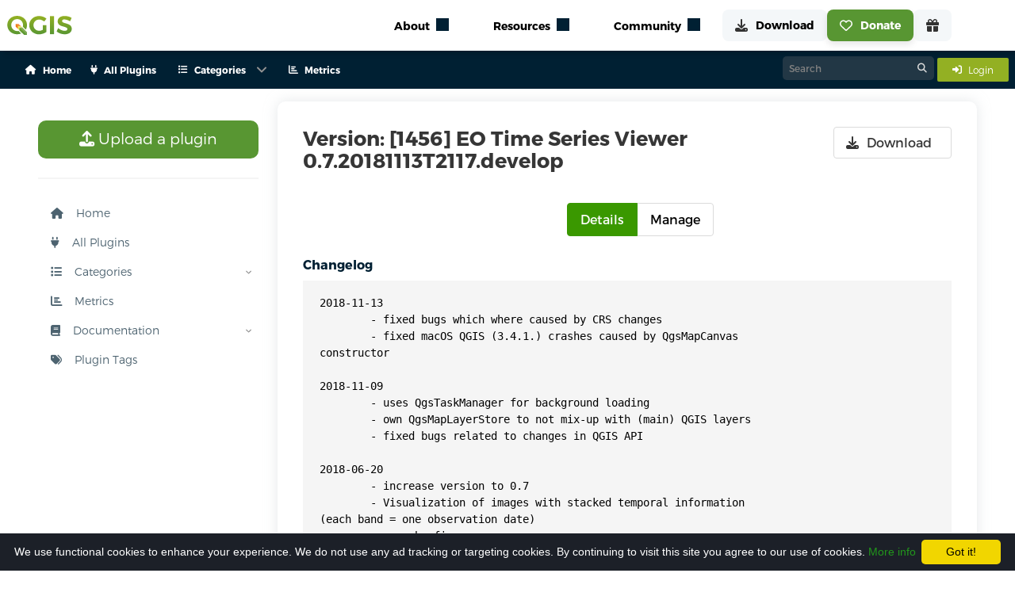

--- FILE ---
content_type: text/css
request_url: https://plugins.qgis.org/static/bundles/css/main.04897e4c177bfdcaec16.css
body_size: 56316
content:
pre code.hljs{display:block;overflow-x:auto;padding:1em}code.hljs{padding:3px 5px}.hljs{color:#abb2bf;background:#282c34}.hljs-comment,.hljs-quote{color:#5c6370;font-style:italic}.hljs-doctag,.hljs-keyword,.hljs-formula{color:#c678dd}.hljs-section,.hljs-name,.hljs-selector-tag,.hljs-deletion,.hljs-subst{color:#e06c75}.hljs-literal{color:#56b6c2}.hljs-string,.hljs-regexp,.hljs-addition,.hljs-attribute,.hljs-meta .hljs-string{color:#98c379}.hljs-attr,.hljs-variable,.hljs-template-variable,.hljs-type,.hljs-selector-class,.hljs-selector-attr,.hljs-selector-pseudo,.hljs-number{color:#d19a66}.hljs-symbol,.hljs-bullet,.hljs-link,.hljs-meta,.hljs-selector-id,.hljs-title{color:#61aeee}.hljs-built_in,.hljs-title.class_,.hljs-class .hljs-title{color:#e6c07b}.hljs-emphasis{font-style:italic}.hljs-strong{font-weight:bold}.hljs-link{text-decoration:underline}@font-face{font-family:"Montserrat";src:url(../3faa3eef13649db02044.ttf) format("truetype")}@font-face{font-family:"Work Sans";src:url(../7c0d1feecfc29711cf44.woff2) format("opentype")}@font-face{font-family:"'Sevillana', cursive";src:url(../ea31530a64ba0c002b4c.woff2) format("opentype")}@font-face{font-family:"Trueno";src:url(../1736c1d1b86d212ec0e6.otf) format("opentype");font-weight:300}@font-face{font-family:"Trueno";src:url(../92614d4ba3ac388605c4.otf) format("opentype");font-weight:400}@font-face{font-family:"Trueno";src:url(../736703c103c634dcacca.otf) format("opentype");font-weight:500}@font-face{font-family:"Trueno";src:url(../4dee53ba0521857236d4.otf) format("opentype");font-weight:600}@font-face{font-family:"Trueno";src:url(../82e9cf0bb7eea6fe95a7.otf) format("opentype");font-weight:700}.navbar-item,.navbar-link{padding:.5rem 2rem}.file-cta,.file-name,.select select,.textarea,.input,.pagination-previous,.pagination-next,.pagination-link,.pagination-ellipsis,.button{-moz-appearance:none;-webkit-appearance:none;align-items:center;border:1px solid rgba(0,0,0,0);border-radius:4px;box-shadow:none;display:inline-flex;font-size:1rem;height:2.5em;justify-content:flex-start;line-height:1.5;padding-bottom:calc(.5em - 1px);padding-left:calc(.75em - 1px);padding-right:calc(.75em - 1px);padding-top:calc(.5em - 1px);position:relative;vertical-align:top}.file-cta:focus,.file-name:focus,.select select:focus,.textarea:focus,.input:focus,.pagination-previous:focus,.pagination-next:focus,.pagination-link:focus,.pagination-ellipsis:focus,.button:focus,.is-focused.file-cta,.is-focused.file-name,.select select.is-focused,.is-focused.textarea,.is-focused.input,.is-focused.pagination-previous,.is-focused.pagination-next,.is-focused.pagination-link,.is-focused.pagination-ellipsis,.is-focused.button,.file-cta:active,.file-name:active,.select select:active,.textarea:active,.input:active,.pagination-previous:active,.pagination-next:active,.pagination-link:active,.pagination-ellipsis:active,.button:active,.is-active.file-cta,.is-active.file-name,.select select.is-active,.is-active.textarea,.is-active.input,.is-active.pagination-previous,.is-active.pagination-next,.is-active.pagination-link,.is-active.pagination-ellipsis,.is-active.button{outline:none}[disabled].file-cta,[disabled].file-name,.select select[disabled],[disabled].textarea,[disabled].input,[disabled].pagination-previous,[disabled].pagination-next,[disabled].pagination-link,[disabled].pagination-ellipsis,[disabled].button,fieldset[disabled] .file-cta,fieldset[disabled] .file-name,fieldset[disabled] .select select,.select fieldset[disabled] select,fieldset[disabled] .textarea,fieldset[disabled] .input,fieldset[disabled] .pagination-previous,fieldset[disabled] .pagination-next,fieldset[disabled] .pagination-link,fieldset[disabled] .pagination-ellipsis,fieldset[disabled] .button{cursor:not-allowed}.file,.is-unselectable,.tabs,.pagination-previous,.pagination-next,.pagination-link,.pagination-ellipsis,.breadcrumb,.button{-webkit-touch-callout:none;-webkit-user-select:none;-moz-user-select:none;-ms-user-select:none;user-select:none}.select:not(.is-multiple):not(.is-loading)::after,.navbar-link:not(.is-arrowless)::after{border:3px solid rgba(0,0,0,0);border-radius:2px;border-right:0;border-top:0;content:" ";display:block;height:.625em;margin-top:-0.4375em;pointer-events:none;position:absolute;top:50%;transform:rotate(-45deg);transform-origin:center;width:.625em}.tabs:not(:last-child),.pagination:not(:last-child),.message:not(:last-child),.level:not(:last-child),.breadcrumb:not(:last-child),.block:not(:last-child),.title:not(:last-child),.subtitle:not(:last-child),.table-container:not(:last-child),.table:not(:last-child),.progress:not(:last-child),.notification:not(:last-child),.content:not(:last-child),.box:not(:last-child){margin-bottom:1.5rem}.modal-close,.delete{-webkit-touch-callout:none;-webkit-user-select:none;-moz-user-select:none;-ms-user-select:none;user-select:none;-moz-appearance:none;-webkit-appearance:none;background-color:rgba(0,0,0,.2);border:none;border-radius:9999px;cursor:pointer;pointer-events:auto;display:inline-block;flex-grow:0;flex-shrink:0;font-size:0;height:20px;max-height:20px;max-width:20px;min-height:20px;min-width:20px;outline:none;position:relative;vertical-align:top;width:20px}.modal-close::before,.delete::before,.modal-close::after,.delete::after{background-color:#fff;content:"";display:block;left:50%;position:absolute;top:50%;transform:translateX(-50%) translateY(-50%) rotate(45deg);transform-origin:center center}.modal-close::before,.delete::before{height:2px;width:50%}.modal-close::after,.delete::after{height:50%;width:2px}.modal-close:hover,.delete:hover,.modal-close:focus,.delete:focus{background-color:rgba(0,0,0,.3)}.modal-close:active,.delete:active{background-color:rgba(0,0,0,.4)}.is-small.modal-close,.is-small.delete{height:16px;max-height:16px;max-width:16px;min-height:16px;min-width:16px;width:16px}.is-medium.modal-close,.is-medium.delete{height:24px;max-height:24px;max-width:24px;min-height:24px;min-width:24px;width:24px}.is-large.modal-close,.is-large.delete{height:32px;max-height:32px;max-width:32px;min-height:32px;min-width:32px;width:32px}.control.is-loading::after,.select.is-loading::after,.loader,.button.is-loading::after{animation:spinAround 500ms infinite linear;border:2px solid hsl(0,0%,86%);border-radius:9999px;border-right-color:rgba(0,0,0,0);border-top-color:rgba(0,0,0,0);content:"";display:block;height:1em;position:relative;width:1em}.is-overlay,.hero-video,.modal-background,.modal,.image.is-square img,.image.is-square .has-ratio,.image.is-1by1 img,.image.is-1by1 .has-ratio,.image.is-5by4 img,.image.is-5by4 .has-ratio,.image.is-4by3 img,.image.is-4by3 .has-ratio,.image.is-3by2 img,.image.is-3by2 .has-ratio,.image.is-5by3 img,.image.is-5by3 .has-ratio,.image.is-16by9 img,.image.is-16by9 .has-ratio,.image.is-2by1 img,.image.is-2by1 .has-ratio,.image.is-3by1 img,.image.is-3by1 .has-ratio,.image.is-4by5 img,.image.is-4by5 .has-ratio,.image.is-3by4 img,.image.is-3by4 .has-ratio,.image.is-2by3 img,.image.is-2by3 .has-ratio,.image.is-3by5 img,.image.is-3by5 .has-ratio,.image.is-9by16 img,.image.is-9by16 .has-ratio,.image.is-1by2 img,.image.is-1by2 .has-ratio,.image.is-1by3 img,.image.is-1by3 .has-ratio{bottom:0;left:0;position:absolute;right:0;top:0}.navbar-burger{-moz-appearance:none;-webkit-appearance:none;appearance:none;background:none;border:none;color:currentColor;font-family:inherit;font-size:1em;margin:0;padding:0}/*! minireset.css v0.0.6 | MIT License | github.com/jgthms/minireset.css */html,body,p,ol,ul,li,dl,dt,dd,blockquote,figure,fieldset,legend,textarea,pre,iframe,hr,h1,h2,h3,h4,h5,h6{margin:0;padding:0}h1,h2,h3,h4,h5,h6{font-size:100%;font-weight:normal}ul{list-style:none}button,input,select,textarea{margin:0}html{box-sizing:border-box}*,*::before,*::after{box-sizing:inherit}img,video{height:auto;max-width:100%}iframe{border:0}table{border-collapse:collapse;border-spacing:0}td,th{padding:0}td:not([align]),th:not([align]){text-align:inherit}html{background-color:#fff;font-size:16px;-moz-osx-font-smoothing:grayscale;-webkit-font-smoothing:antialiased;min-width:300px;overflow-x:hidden;overflow-y:scroll;text-rendering:optimizeLegibility;text-size-adjust:100%}article,aside,figure,footer,header,hgroup,section{display:block}body,button,input,optgroup,select,textarea{font-family:"Trueno",sans-serif}code,pre{-moz-osx-font-smoothing:auto;-webkit-font-smoothing:auto;font-family:monospace}body{color:#000;font-size:1em;font-weight:300;line-height:1.5}a{color:#3a9800;cursor:pointer;text-decoration:none}a strong{color:currentColor}a:hover{color:#363636}.content a{font-weight:400}code{background-color:hsl(0,0%,96%);color:#000;font-size:1em;font-weight:normal;padding:.5em .75em .5em}hr{background-color:hsl(0,0%,96%);border:none;display:block;height:2px;margin:1.5rem 0}img{height:auto;max-width:100%}input[type=checkbox],input[type=radio]{vertical-align:baseline}small{font-size:.875em}span{font-style:inherit;font-weight:inherit}strong{color:#363636;font-weight:400}fieldset{border:none}pre{-webkit-overflow-scrolling:touch;background-color:hsl(0,0%,96%);color:#000;font-size:.875em;overflow-x:auto;padding:1.25rem 1.5rem;white-space:pre;word-wrap:normal}pre code{background-color:rgba(0,0,0,0);color:currentColor;font-size:1em;padding:0}table td,table th{vertical-align:top}table td:not([align]),table th:not([align]){text-align:inherit}table th{color:#363636}.block{display:block}@keyframes spinAround{from{transform:rotate(0deg)}to{transform:rotate(359deg)}}.box{background-color:#93b023;border-radius:0px;box-shadow:none;color:#002033;display:block;padding:1.25rem}a.box:hover,a.box:focus{box-shadow:none}a.box:active{box-shadow:inset 0 1px 2px rgba(0,0,0,.2),0 0 0 1px #3a9800}.button{background-color:#fff;border-color:hsl(0,0%,86%);border-width:1px;color:#363636;cursor:pointer;justify-content:center;padding-bottom:calc(1.25em - 1px);padding-left:1.5em;padding-right:1.5em;padding-top:calc(1.25em - 1px);text-align:center;white-space:nowrap}.button strong{color:inherit}.button .icon,.button .icon.is-small,.button .icon.is-medium,.button .icon.is-large{height:1.5em;width:1.5em}.button .icon:first-child:not(:last-child){margin-left:calc(-0.75em - 1px);margin-right:.375em}.button .icon:last-child:not(:first-child){margin-left:.375em;margin-right:calc(-0.75em - 1px)}.button .icon:first-child:last-child{margin-left:calc(-0.75em - 1px);margin-right:calc(-0.75em - 1px)}.button:hover,.button.is-hovered{border-color:#d4d4d4;color:#363636}.button:focus,.button.is-focused{border-color:hsl(229,53%,53%);color:#363636}.button:focus:not(:active),.button.is-focused:not(:active){box-shadow:0 0 0 .125em rgba(58,152,0,.25)}.button:active,.button.is-active{border-color:#444;color:#363636}.button.is-text{background-color:rgba(0,0,0,0);border-color:rgba(0,0,0,0);color:#fff;text-decoration:underline}.button.is-text:hover,.button.is-text.is-hovered,.button.is-text:focus,.button.is-text.is-focused{background-color:hsl(0,0%,96%);color:#363636}.button.is-text:active,.button.is-text.is-active{background-color:hsl(0,0%,91%);color:#363636}.button.is-text[disabled],fieldset[disabled] .button.is-text{background-color:rgba(0,0,0,0);border-color:rgba(0,0,0,0);box-shadow:none}.button.is-ghost{background:none;border-color:rgba(0,0,0,0);color:#3a9800;text-decoration:none}.button.is-ghost:hover,.button.is-ghost.is-hovered{color:#3a9800;text-decoration:underline}.button.is-white{background-color:#fff;border-color:rgba(0,0,0,0);color:#000}.button.is-white:hover,.button.is-white.is-hovered{background-color:hsl(0,0%,97.5%);border-color:rgba(0,0,0,0);color:#000}.button.is-white:focus,.button.is-white.is-focused{border-color:rgba(0,0,0,0);color:#000}.button.is-white:focus:not(:active),.button.is-white.is-focused:not(:active){box-shadow:0 0 0 .125em hsla(0,0%,100%,.25)}.button.is-white:active,.button.is-white.is-active{background-color:hsl(0,0%,95%);border-color:rgba(0,0,0,0);color:#000}.button.is-white[disabled],fieldset[disabled] .button.is-white{background-color:#fff;border-color:#fff;box-shadow:none}.button.is-white.is-inverted{background-color:#000;color:#fff}.button.is-white.is-inverted:hover,.button.is-white.is-inverted.is-hovered{background-color:#000}.button.is-white.is-inverted[disabled],fieldset[disabled] .button.is-white.is-inverted{background-color:#000;border-color:rgba(0,0,0,0);box-shadow:none;color:#fff}.button.is-white.is-loading::after{border-color:rgba(0,0,0,0) rgba(0,0,0,0) #000 #000 !important}.button.is-white.is-outlined{background-color:rgba(0,0,0,0);border-color:#fff;color:#fff}.button.is-white.is-outlined:hover,.button.is-white.is-outlined.is-hovered,.button.is-white.is-outlined:focus,.button.is-white.is-outlined.is-focused{background-color:#fff;border-color:#fff;color:#000}.button.is-white.is-outlined.is-loading::after{border-color:rgba(0,0,0,0) rgba(0,0,0,0) #fff #fff !important}.button.is-white.is-outlined.is-loading:hover::after,.button.is-white.is-outlined.is-loading.is-hovered::after,.button.is-white.is-outlined.is-loading:focus::after,.button.is-white.is-outlined.is-loading.is-focused::after{border-color:rgba(0,0,0,0) rgba(0,0,0,0) #000 #000 !important}.button.is-white.is-outlined[disabled],fieldset[disabled] .button.is-white.is-outlined{background-color:rgba(0,0,0,0);border-color:#fff;box-shadow:none;color:#fff}.button.is-white.is-inverted.is-outlined{background-color:rgba(0,0,0,0);border-color:#000;color:#000}.button.is-white.is-inverted.is-outlined:hover,.button.is-white.is-inverted.is-outlined.is-hovered,.button.is-white.is-inverted.is-outlined:focus,.button.is-white.is-inverted.is-outlined.is-focused{background-color:#000;color:#fff}.button.is-white.is-inverted.is-outlined.is-loading:hover::after,.button.is-white.is-inverted.is-outlined.is-loading.is-hovered::after,.button.is-white.is-inverted.is-outlined.is-loading:focus::after,.button.is-white.is-inverted.is-outlined.is-loading.is-focused::after{border-color:rgba(0,0,0,0) rgba(0,0,0,0) #fff #fff !important}.button.is-white.is-inverted.is-outlined[disabled],fieldset[disabled] .button.is-white.is-inverted.is-outlined{background-color:rgba(0,0,0,0);border-color:#000;box-shadow:none;color:#000}.button.is-black{background-color:#000;border-color:rgba(0,0,0,0);color:#fff}.button.is-black:hover,.button.is-black.is-hovered{background-color:#000;border-color:rgba(0,0,0,0);color:#fff}.button.is-black:focus,.button.is-black.is-focused{border-color:rgba(0,0,0,0);color:#fff}.button.is-black:focus:not(:active),.button.is-black.is-focused:not(:active){box-shadow:0 0 0 .125em rgba(0,0,0,.25)}.button.is-black:active,.button.is-black.is-active{background-color:#000;border-color:rgba(0,0,0,0);color:#fff}.button.is-black[disabled],fieldset[disabled] .button.is-black{background-color:#000;border-color:#000;box-shadow:none}.button.is-black.is-inverted{background-color:#fff;color:#000}.button.is-black.is-inverted:hover,.button.is-black.is-inverted.is-hovered{background-color:hsl(0,0%,95%)}.button.is-black.is-inverted[disabled],fieldset[disabled] .button.is-black.is-inverted{background-color:#fff;border-color:rgba(0,0,0,0);box-shadow:none;color:#000}.button.is-black.is-loading::after{border-color:rgba(0,0,0,0) rgba(0,0,0,0) #fff #fff !important}.button.is-black.is-outlined{background-color:rgba(0,0,0,0);border-color:#000;color:#000}.button.is-black.is-outlined:hover,.button.is-black.is-outlined.is-hovered,.button.is-black.is-outlined:focus,.button.is-black.is-outlined.is-focused{background-color:#000;border-color:#000;color:#fff}.button.is-black.is-outlined.is-loading::after{border-color:rgba(0,0,0,0) rgba(0,0,0,0) #000 #000 !important}.button.is-black.is-outlined.is-loading:hover::after,.button.is-black.is-outlined.is-loading.is-hovered::after,.button.is-black.is-outlined.is-loading:focus::after,.button.is-black.is-outlined.is-loading.is-focused::after{border-color:rgba(0,0,0,0) rgba(0,0,0,0) #fff #fff !important}.button.is-black.is-outlined[disabled],fieldset[disabled] .button.is-black.is-outlined{background-color:rgba(0,0,0,0);border-color:#000;box-shadow:none;color:#000}.button.is-black.is-inverted.is-outlined{background-color:rgba(0,0,0,0);border-color:#fff;color:#fff}.button.is-black.is-inverted.is-outlined:hover,.button.is-black.is-inverted.is-outlined.is-hovered,.button.is-black.is-inverted.is-outlined:focus,.button.is-black.is-inverted.is-outlined.is-focused{background-color:#fff;color:#000}.button.is-black.is-inverted.is-outlined.is-loading:hover::after,.button.is-black.is-inverted.is-outlined.is-loading.is-hovered::after,.button.is-black.is-inverted.is-outlined.is-loading:focus::after,.button.is-black.is-inverted.is-outlined.is-loading.is-focused::after{border-color:rgba(0,0,0,0) rgba(0,0,0,0) #000 #000 !important}.button.is-black.is-inverted.is-outlined[disabled],fieldset[disabled] .button.is-black.is-inverted.is-outlined{background-color:rgba(0,0,0,0);border-color:#fff;box-shadow:none;color:#fff}.button.is-light{background-color:hsl(0,0%,96%);border-color:rgba(0,0,0,0);color:rgba(0,0,0,.7)}.button.is-light:hover,.button.is-light.is-hovered{background-color:hsl(0,0%,93.5%);border-color:rgba(0,0,0,0);color:rgba(0,0,0,.7)}.button.is-light:focus,.button.is-light.is-focused{border-color:rgba(0,0,0,0);color:rgba(0,0,0,.7)}.button.is-light:focus:not(:active),.button.is-light.is-focused:not(:active){box-shadow:0 0 0 .125em hsla(0,0%,96%,.25)}.button.is-light:active,.button.is-light.is-active{background-color:hsl(0,0%,91%);border-color:rgba(0,0,0,0);color:rgba(0,0,0,.7)}.button.is-light[disabled],fieldset[disabled] .button.is-light{background-color:hsl(0,0%,96%);border-color:hsl(0,0%,96%);box-shadow:none}.button.is-light.is-inverted{background-color:rgba(0,0,0,.7);color:hsl(0,0%,96%)}.button.is-light.is-inverted:hover,.button.is-light.is-inverted.is-hovered{background-color:rgba(0,0,0,.7)}.button.is-light.is-inverted[disabled],fieldset[disabled] .button.is-light.is-inverted{background-color:rgba(0,0,0,.7);border-color:rgba(0,0,0,0);box-shadow:none;color:hsl(0,0%,96%)}.button.is-light.is-loading::after{border-color:rgba(0,0,0,0) rgba(0,0,0,0) rgba(0,0,0,.7) rgba(0,0,0,.7) !important}.button.is-light.is-outlined{background-color:rgba(0,0,0,0);border-color:hsl(0,0%,96%);color:hsl(0,0%,96%)}.button.is-light.is-outlined:hover,.button.is-light.is-outlined.is-hovered,.button.is-light.is-outlined:focus,.button.is-light.is-outlined.is-focused{background-color:hsl(0,0%,96%);border-color:hsl(0,0%,96%);color:rgba(0,0,0,.7)}.button.is-light.is-outlined.is-loading::after{border-color:rgba(0,0,0,0) rgba(0,0,0,0) hsl(0,0%,96%) hsl(0,0%,96%) !important}.button.is-light.is-outlined.is-loading:hover::after,.button.is-light.is-outlined.is-loading.is-hovered::after,.button.is-light.is-outlined.is-loading:focus::after,.button.is-light.is-outlined.is-loading.is-focused::after{border-color:rgba(0,0,0,0) rgba(0,0,0,0) rgba(0,0,0,.7) rgba(0,0,0,.7) !important}.button.is-light.is-outlined[disabled],fieldset[disabled] .button.is-light.is-outlined{background-color:rgba(0,0,0,0);border-color:hsl(0,0%,96%);box-shadow:none;color:hsl(0,0%,96%)}.button.is-light.is-inverted.is-outlined{background-color:rgba(0,0,0,0);border-color:rgba(0,0,0,.7);color:rgba(0,0,0,.7)}.button.is-light.is-inverted.is-outlined:hover,.button.is-light.is-inverted.is-outlined.is-hovered,.button.is-light.is-inverted.is-outlined:focus,.button.is-light.is-inverted.is-outlined.is-focused{background-color:rgba(0,0,0,.7);color:hsl(0,0%,96%)}.button.is-light.is-inverted.is-outlined.is-loading:hover::after,.button.is-light.is-inverted.is-outlined.is-loading.is-hovered::after,.button.is-light.is-inverted.is-outlined.is-loading:focus::after,.button.is-light.is-inverted.is-outlined.is-loading.is-focused::after{border-color:rgba(0,0,0,0) rgba(0,0,0,0) hsl(0,0%,96%) hsl(0,0%,96%) !important}.button.is-light.is-inverted.is-outlined[disabled],fieldset[disabled] .button.is-light.is-inverted.is-outlined{background-color:rgba(0,0,0,0);border-color:rgba(0,0,0,.7);box-shadow:none;color:rgba(0,0,0,.7)}.button.is-dark{background-color:#363636;border-color:rgba(0,0,0,0);color:#fff}.button.is-dark:hover,.button.is-dark.is-hovered{background-color:hsl(0,0%,18.6764705882%);border-color:rgba(0,0,0,0);color:#fff}.button.is-dark:focus,.button.is-dark.is-focused{border-color:rgba(0,0,0,0);color:#fff}.button.is-dark:focus:not(:active),.button.is-dark.is-focused:not(:active){box-shadow:0 0 0 .125em rgba(54,54,54,.25)}.button.is-dark:active,.button.is-dark.is-active{background-color:rgb(41.25,41.25,41.25);border-color:rgba(0,0,0,0);color:#fff}.button.is-dark[disabled],fieldset[disabled] .button.is-dark{background-color:#363636;border-color:#363636;box-shadow:none}.button.is-dark.is-inverted{background-color:#fff;color:#363636}.button.is-dark.is-inverted:hover,.button.is-dark.is-inverted.is-hovered{background-color:hsl(0,0%,95%)}.button.is-dark.is-inverted[disabled],fieldset[disabled] .button.is-dark.is-inverted{background-color:#fff;border-color:rgba(0,0,0,0);box-shadow:none;color:#363636}.button.is-dark.is-loading::after{border-color:rgba(0,0,0,0) rgba(0,0,0,0) #fff #fff !important}.button.is-dark.is-outlined{background-color:rgba(0,0,0,0);border-color:#363636;color:#363636}.button.is-dark.is-outlined:hover,.button.is-dark.is-outlined.is-hovered,.button.is-dark.is-outlined:focus,.button.is-dark.is-outlined.is-focused{background-color:#363636;border-color:#363636;color:#fff}.button.is-dark.is-outlined.is-loading::after{border-color:rgba(0,0,0,0) rgba(0,0,0,0) #363636 #363636 !important}.button.is-dark.is-outlined.is-loading:hover::after,.button.is-dark.is-outlined.is-loading.is-hovered::after,.button.is-dark.is-outlined.is-loading:focus::after,.button.is-dark.is-outlined.is-loading.is-focused::after{border-color:rgba(0,0,0,0) rgba(0,0,0,0) #fff #fff !important}.button.is-dark.is-outlined[disabled],fieldset[disabled] .button.is-dark.is-outlined{background-color:rgba(0,0,0,0);border-color:#363636;box-shadow:none;color:#363636}.button.is-dark.is-inverted.is-outlined{background-color:rgba(0,0,0,0);border-color:#fff;color:#fff}.button.is-dark.is-inverted.is-outlined:hover,.button.is-dark.is-inverted.is-outlined.is-hovered,.button.is-dark.is-inverted.is-outlined:focus,.button.is-dark.is-inverted.is-outlined.is-focused{background-color:#fff;color:#363636}.button.is-dark.is-inverted.is-outlined.is-loading:hover::after,.button.is-dark.is-inverted.is-outlined.is-loading.is-hovered::after,.button.is-dark.is-inverted.is-outlined.is-loading:focus::after,.button.is-dark.is-inverted.is-outlined.is-loading.is-focused::after{border-color:rgba(0,0,0,0) rgba(0,0,0,0) #363636 #363636 !important}.button.is-dark.is-inverted.is-outlined[disabled],fieldset[disabled] .button.is-dark.is-inverted.is-outlined{background-color:rgba(0,0,0,0);border-color:#fff;box-shadow:none;color:#fff}.button.is-primary{background-color:#a7cecb;border-color:rgba(0,0,0,0);color:rgba(0,0,0,.7)}.button.is-primary:hover,.button.is-primary.is-hovered{background-color:hsl(175.3846153846,28.4671532847%,70.637254902%);border-color:rgba(0,0,0,0);color:rgba(0,0,0,.7)}.button.is-primary:focus,.button.is-primary.is-focused{border-color:rgba(0,0,0,0);color:rgba(0,0,0,.7)}.button.is-primary:focus:not(:active),.button.is-primary.is-focused:not(:active){box-shadow:0 0 0 .125em rgba(167,206,203,.25)}.button.is-primary:active,.button.is-primary.is-active{background-color:hsl(175.3846153846,28.4671532847%,68.137254902%);border-color:rgba(0,0,0,0);color:rgba(0,0,0,.7)}.button.is-primary[disabled],fieldset[disabled] .button.is-primary{background-color:#a7cecb;border-color:#a7cecb;box-shadow:none}.button.is-primary.is-inverted{background-color:rgba(0,0,0,.7);color:#a7cecb}.button.is-primary.is-inverted:hover,.button.is-primary.is-inverted.is-hovered{background-color:rgba(0,0,0,.7)}.button.is-primary.is-inverted[disabled],fieldset[disabled] .button.is-primary.is-inverted{background-color:rgba(0,0,0,.7);border-color:rgba(0,0,0,0);box-shadow:none;color:#a7cecb}.button.is-primary.is-loading::after{border-color:rgba(0,0,0,0) rgba(0,0,0,0) rgba(0,0,0,.7) rgba(0,0,0,.7) !important}.button.is-primary.is-outlined{background-color:rgba(0,0,0,0);border-color:#a7cecb;color:#a7cecb}.button.is-primary.is-outlined:hover,.button.is-primary.is-outlined.is-hovered,.button.is-primary.is-outlined:focus,.button.is-primary.is-outlined.is-focused{background-color:#a7cecb;border-color:#a7cecb;color:rgba(0,0,0,.7)}.button.is-primary.is-outlined.is-loading::after{border-color:rgba(0,0,0,0) rgba(0,0,0,0) #a7cecb #a7cecb !important}.button.is-primary.is-outlined.is-loading:hover::after,.button.is-primary.is-outlined.is-loading.is-hovered::after,.button.is-primary.is-outlined.is-loading:focus::after,.button.is-primary.is-outlined.is-loading.is-focused::after{border-color:rgba(0,0,0,0) rgba(0,0,0,0) rgba(0,0,0,.7) rgba(0,0,0,.7) !important}.button.is-primary.is-outlined[disabled],fieldset[disabled] .button.is-primary.is-outlined{background-color:rgba(0,0,0,0);border-color:#a7cecb;box-shadow:none;color:#a7cecb}.button.is-primary.is-inverted.is-outlined{background-color:rgba(0,0,0,0);border-color:rgba(0,0,0,.7);color:rgba(0,0,0,.7)}.button.is-primary.is-inverted.is-outlined:hover,.button.is-primary.is-inverted.is-outlined.is-hovered,.button.is-primary.is-inverted.is-outlined:focus,.button.is-primary.is-inverted.is-outlined.is-focused{background-color:rgba(0,0,0,.7);color:#a7cecb}.button.is-primary.is-inverted.is-outlined.is-loading:hover::after,.button.is-primary.is-inverted.is-outlined.is-loading.is-hovered::after,.button.is-primary.is-inverted.is-outlined.is-loading:focus::after,.button.is-primary.is-inverted.is-outlined.is-loading.is-focused::after{border-color:rgba(0,0,0,0) rgba(0,0,0,0) #a7cecb #a7cecb !important}.button.is-primary.is-inverted.is-outlined[disabled],fieldset[disabled] .button.is-primary.is-inverted.is-outlined{background-color:rgba(0,0,0,0);border-color:rgba(0,0,0,.7);box-shadow:none;color:rgba(0,0,0,.7)}.button.is-primary.is-light{background-color:hsl(175.3846153846,28.4671532847%,96%);color:hsl(175.3846153846,28.4671532847%,29%)}.button.is-primary.is-light:hover,.button.is-primary.is-light.is-hovered{background-color:hsl(175.3846153846,28.4671532847%,93.5%);border-color:rgba(0,0,0,0);color:hsl(175.3846153846,28.4671532847%,29%)}.button.is-primary.is-light:active,.button.is-primary.is-light.is-active{background-color:hsl(175.3846153846,28.4671532847%,91%);border-color:rgba(0,0,0,0);color:hsl(175.3846153846,28.4671532847%,29%)}.button.is-link{background-color:#3a9800;border-color:rgba(0,0,0,0);color:#fff}.button.is-link:hover,.button.is-link.is-hovered{background-color:rgb(53.1348684211,139.25,0);border-color:rgba(0,0,0,0);color:#fff}.button.is-link:focus,.button.is-link.is-focused{border-color:rgba(0,0,0,0);color:#fff}.button.is-link:focus:not(:active),.button.is-link.is-focused:not(:active){box-shadow:0 0 0 .125em rgba(58,152,0,.25)}.button.is-link:active,.button.is-link.is-active{background-color:rgb(48.2697368421,126.5,0);border-color:rgba(0,0,0,0);color:#fff}.button.is-link[disabled],fieldset[disabled] .button.is-link{background-color:#3a9800;border-color:#3a9800;box-shadow:none}.button.is-link.is-inverted{background-color:#fff;color:#3a9800}.button.is-link.is-inverted:hover,.button.is-link.is-inverted.is-hovered{background-color:hsl(0,0%,95%)}.button.is-link.is-inverted[disabled],fieldset[disabled] .button.is-link.is-inverted{background-color:#fff;border-color:rgba(0,0,0,0);box-shadow:none;color:#3a9800}.button.is-link.is-loading::after{border-color:rgba(0,0,0,0) rgba(0,0,0,0) #fff #fff !important}.button.is-link.is-outlined{background-color:rgba(0,0,0,0);border-color:#3a9800;color:#3a9800}.button.is-link.is-outlined:hover,.button.is-link.is-outlined.is-hovered,.button.is-link.is-outlined:focus,.button.is-link.is-outlined.is-focused{background-color:#3a9800;border-color:#3a9800;color:#fff}.button.is-link.is-outlined.is-loading::after{border-color:rgba(0,0,0,0) rgba(0,0,0,0) #3a9800 #3a9800 !important}.button.is-link.is-outlined.is-loading:hover::after,.button.is-link.is-outlined.is-loading.is-hovered::after,.button.is-link.is-outlined.is-loading:focus::after,.button.is-link.is-outlined.is-loading.is-focused::after{border-color:rgba(0,0,0,0) rgba(0,0,0,0) #fff #fff !important}.button.is-link.is-outlined[disabled],fieldset[disabled] .button.is-link.is-outlined{background-color:rgba(0,0,0,0);border-color:#3a9800;box-shadow:none;color:#3a9800}.button.is-link.is-inverted.is-outlined{background-color:rgba(0,0,0,0);border-color:#fff;color:#fff}.button.is-link.is-inverted.is-outlined:hover,.button.is-link.is-inverted.is-outlined.is-hovered,.button.is-link.is-inverted.is-outlined:focus,.button.is-link.is-inverted.is-outlined.is-focused{background-color:#fff;color:#3a9800}.button.is-link.is-inverted.is-outlined.is-loading:hover::after,.button.is-link.is-inverted.is-outlined.is-loading.is-hovered::after,.button.is-link.is-inverted.is-outlined.is-loading:focus::after,.button.is-link.is-inverted.is-outlined.is-loading.is-focused::after{border-color:rgba(0,0,0,0) rgba(0,0,0,0) #3a9800 #3a9800 !important}.button.is-link.is-inverted.is-outlined[disabled],fieldset[disabled] .button.is-link.is-inverted.is-outlined{background-color:rgba(0,0,0,0);border-color:#fff;box-shadow:none;color:#fff}.button.is-link.is-light{background-color:hsl(97.1052631579,100%,96%);color:rgb(81.7342105263,214.2,0)}.button.is-link.is-light:hover,.button.is-link.is-light.is-hovered{background-color:hsl(97.1052631579,100%,93.5%);border-color:rgba(0,0,0,0);color:rgb(81.7342105263,214.2,0)}.button.is-link.is-light:active,.button.is-link.is-light.is-active{background-color:hsl(97.1052631579,100%,91%);border-color:rgba(0,0,0,0);color:rgb(81.7342105263,214.2,0)}.button.is-info{background-color:#93b023;border-color:rgba(0,0,0,0);color:#fff}.button.is-info:hover,.button.is-info.is-hovered{background-color:rgb(138.1172985782,165.36492891,32.88507109);border-color:rgba(0,0,0,0);color:#fff}.button.is-info:focus,.button.is-info.is-focused{border-color:rgba(0,0,0,0);color:#fff}.button.is-info:focus:not(:active),.button.is-info.is-focused:not(:active){box-shadow:0 0 0 .125em rgba(147,176,35,.25)}.button.is-info:active,.button.is-info.is-active{background-color:rgb(129.2345971564,154.7298578199,30.7701421801);border-color:rgba(0,0,0,0);color:#fff}.button.is-info[disabled],fieldset[disabled] .button.is-info{background-color:#93b023;border-color:#93b023;box-shadow:none}.button.is-info.is-inverted{background-color:#fff;color:#93b023}.button.is-info.is-inverted:hover,.button.is-info.is-inverted.is-hovered{background-color:hsl(0,0%,95%)}.button.is-info.is-inverted[disabled],fieldset[disabled] .button.is-info.is-inverted{background-color:#fff;border-color:rgba(0,0,0,0);box-shadow:none;color:#93b023}.button.is-info.is-loading::after{border-color:rgba(0,0,0,0) rgba(0,0,0,0) #fff #fff !important}.button.is-info.is-outlined{background-color:rgba(0,0,0,0);border-color:#93b023;color:#93b023}.button.is-info.is-outlined:hover,.button.is-info.is-outlined.is-hovered,.button.is-info.is-outlined:focus,.button.is-info.is-outlined.is-focused{background-color:#93b023;border-color:#93b023;color:#fff}.button.is-info.is-outlined.is-loading::after{border-color:rgba(0,0,0,0) rgba(0,0,0,0) #93b023 #93b023 !important}.button.is-info.is-outlined.is-loading:hover::after,.button.is-info.is-outlined.is-loading.is-hovered::after,.button.is-info.is-outlined.is-loading:focus::after,.button.is-info.is-outlined.is-loading.is-focused::after{border-color:rgba(0,0,0,0) rgba(0,0,0,0) #fff #fff !important}.button.is-info.is-outlined[disabled],fieldset[disabled] .button.is-info.is-outlined{background-color:rgba(0,0,0,0);border-color:#93b023;box-shadow:none;color:#93b023}.button.is-info.is-inverted.is-outlined{background-color:rgba(0,0,0,0);border-color:#fff;color:#fff}.button.is-info.is-inverted.is-outlined:hover,.button.is-info.is-inverted.is-outlined.is-hovered,.button.is-info.is-inverted.is-outlined:focus,.button.is-info.is-inverted.is-outlined.is-focused{background-color:#fff;color:#93b023}.button.is-info.is-inverted.is-outlined.is-loading:hover::after,.button.is-info.is-inverted.is-outlined.is-loading.is-hovered::after,.button.is-info.is-inverted.is-outlined.is-loading:focus::after,.button.is-info.is-inverted.is-outlined.is-loading.is-focused::after{border-color:rgba(0,0,0,0) rgba(0,0,0,0) #93b023 #93b023 !important}.button.is-info.is-inverted.is-outlined[disabled],fieldset[disabled] .button.is-info.is-inverted.is-outlined{background-color:rgba(0,0,0,0);border-color:#fff;box-shadow:none;color:#fff}.button.is-info.is-light{background-color:hsl(72.3404255319,66.8246445498%,96%);color:hsl(72.3404255319,66.8246445498%,34%)}.button.is-info.is-light:hover,.button.is-info.is-light.is-hovered{background-color:hsl(72.3404255319,66.8246445498%,93.5%);border-color:rgba(0,0,0,0);color:hsl(72.3404255319,66.8246445498%,34%)}.button.is-info.is-light:active,.button.is-info.is-light.is-active{background-color:hsl(72.3404255319,66.8246445498%,91%);border-color:rgba(0,0,0,0);color:hsl(72.3404255319,66.8246445498%,34%)}.button.is-success{background-color:#589632;border-color:rgba(0,0,0,0);color:#fff}.button.is-success:hover,.button.is-success.is-hovered{background-color:rgb(82.39,140.4375,46.8125);border-color:rgba(0,0,0,0);color:#fff}.button.is-success:focus,.button.is-success.is-focused{border-color:rgba(0,0,0,0);color:#fff}.button.is-success:focus:not(:active),.button.is-success.is-focused:not(:active){box-shadow:0 0 0 .125em rgba(88,150,50,.25)}.button.is-success:active,.button.is-success.is-active{background-color:rgb(76.78,130.875,43.625);border-color:rgba(0,0,0,0);color:#fff}.button.is-success[disabled],fieldset[disabled] .button.is-success{background-color:#589632;border-color:#589632;box-shadow:none}.button.is-success.is-inverted{background-color:#fff;color:#589632}.button.is-success.is-inverted:hover,.button.is-success.is-inverted.is-hovered{background-color:hsl(0,0%,95%)}.button.is-success.is-inverted[disabled],fieldset[disabled] .button.is-success.is-inverted{background-color:#fff;border-color:rgba(0,0,0,0);box-shadow:none;color:#589632}.button.is-success.is-loading::after{border-color:rgba(0,0,0,0) rgba(0,0,0,0) #fff #fff !important}.button.is-success.is-outlined{background-color:rgba(0,0,0,0);border-color:#589632;color:#589632}.button.is-success.is-outlined:hover,.button.is-success.is-outlined.is-hovered,.button.is-success.is-outlined:focus,.button.is-success.is-outlined.is-focused{background-color:#589632;border-color:#589632;color:#fff}.button.is-success.is-outlined.is-loading::after{border-color:rgba(0,0,0,0) rgba(0,0,0,0) #589632 #589632 !important}.button.is-success.is-outlined.is-loading:hover::after,.button.is-success.is-outlined.is-loading.is-hovered::after,.button.is-success.is-outlined.is-loading:focus::after,.button.is-success.is-outlined.is-loading.is-focused::after{border-color:rgba(0,0,0,0) rgba(0,0,0,0) #fff #fff !important}.button.is-success.is-outlined[disabled],fieldset[disabled] .button.is-success.is-outlined{background-color:rgba(0,0,0,0);border-color:#589632;box-shadow:none;color:#589632}.button.is-success.is-inverted.is-outlined{background-color:rgba(0,0,0,0);border-color:#fff;color:#fff}.button.is-success.is-inverted.is-outlined:hover,.button.is-success.is-inverted.is-outlined.is-hovered,.button.is-success.is-inverted.is-outlined:focus,.button.is-success.is-inverted.is-outlined.is-focused{background-color:#fff;color:#589632}.button.is-success.is-inverted.is-outlined.is-loading:hover::after,.button.is-success.is-inverted.is-outlined.is-loading.is-hovered::after,.button.is-success.is-inverted.is-outlined.is-loading:focus::after,.button.is-success.is-inverted.is-outlined.is-loading.is-focused::after{border-color:rgba(0,0,0,0) rgba(0,0,0,0) #589632 #589632 !important}.button.is-success.is-inverted.is-outlined[disabled],fieldset[disabled] .button.is-success.is-inverted.is-outlined{background-color:rgba(0,0,0,0);border-color:#fff;box-shadow:none;color:#fff}.button.is-success.is-light{background-color:hsl(97.2,50%,96%);color:hsl(97.2,50%,41%)}.button.is-success.is-light:hover,.button.is-success.is-light.is-hovered{background-color:hsl(97.2,50%,93.5%);border-color:rgba(0,0,0,0);color:hsl(97.2,50%,41%)}.button.is-success.is-light:active,.button.is-success.is-light.is-active{background-color:hsl(97.2,50%,91%);border-color:rgba(0,0,0,0);color:hsl(97.2,50%,41%)}.button.is-warning{background-color:#ee7913;border-color:rgba(0,0,0,0);color:#fff}.button.is-warning:hover,.button.is-warning.is-hovered{background-color:rgb(227.837944664,114.8843873518,16.412055336);border-color:rgba(0,0,0,0);color:#fff}.button.is-warning:focus,.button.is-warning.is-focused{border-color:rgba(0,0,0,0);color:#fff}.button.is-warning:focus:not(:active),.button.is-warning.is-focused:not(:active){box-shadow:0 0 0 .125em rgba(238,121,19,.25)}.button.is-warning:active,.button.is-warning.is-active{background-color:rgb(215.9446640316,108.8873517787,15.5553359684);border-color:rgba(0,0,0,0);color:#fff}.button.is-warning[disabled],fieldset[disabled] .button.is-warning{background-color:#ee7913;border-color:#ee7913;box-shadow:none}.button.is-warning.is-inverted{background-color:#fff;color:#ee7913}.button.is-warning.is-inverted:hover,.button.is-warning.is-inverted.is-hovered{background-color:hsl(0,0%,95%)}.button.is-warning.is-inverted[disabled],fieldset[disabled] .button.is-warning.is-inverted{background-color:#fff;border-color:rgba(0,0,0,0);box-shadow:none;color:#ee7913}.button.is-warning.is-loading::after{border-color:rgba(0,0,0,0) rgba(0,0,0,0) #fff #fff !important}.button.is-warning.is-outlined{background-color:rgba(0,0,0,0);border-color:#ee7913;color:#ee7913}.button.is-warning.is-outlined:hover,.button.is-warning.is-outlined.is-hovered,.button.is-warning.is-outlined:focus,.button.is-warning.is-outlined.is-focused{background-color:#ee7913;border-color:#ee7913;color:#fff}.button.is-warning.is-outlined.is-loading::after{border-color:rgba(0,0,0,0) rgba(0,0,0,0) #ee7913 #ee7913 !important}.button.is-warning.is-outlined.is-loading:hover::after,.button.is-warning.is-outlined.is-loading.is-hovered::after,.button.is-warning.is-outlined.is-loading:focus::after,.button.is-warning.is-outlined.is-loading.is-focused::after{border-color:rgba(0,0,0,0) rgba(0,0,0,0) #fff #fff !important}.button.is-warning.is-outlined[disabled],fieldset[disabled] .button.is-warning.is-outlined{background-color:rgba(0,0,0,0);border-color:#ee7913;box-shadow:none;color:#ee7913}.button.is-warning.is-inverted.is-outlined{background-color:rgba(0,0,0,0);border-color:#fff;color:#fff}.button.is-warning.is-inverted.is-outlined:hover,.button.is-warning.is-inverted.is-outlined.is-hovered,.button.is-warning.is-inverted.is-outlined:focus,.button.is-warning.is-inverted.is-outlined.is-focused{background-color:#fff;color:#ee7913}.button.is-warning.is-inverted.is-outlined.is-loading:hover::after,.button.is-warning.is-inverted.is-outlined.is-loading.is-hovered::after,.button.is-warning.is-inverted.is-outlined.is-loading:focus::after,.button.is-warning.is-inverted.is-outlined.is-loading.is-focused::after{border-color:rgba(0,0,0,0) rgba(0,0,0,0) #ee7913 #ee7913 !important}.button.is-warning.is-inverted.is-outlined[disabled],fieldset[disabled] .button.is-warning.is-inverted.is-outlined{background-color:rgba(0,0,0,0);border-color:#fff;box-shadow:none;color:#fff}.button.is-warning.is-light{background-color:hsl(27.9452054795,86.5612648221%,96%);color:hsl(27.9452054795,86.5612648221%,38%)}.button.is-warning.is-light:hover,.button.is-warning.is-light.is-hovered{background-color:hsl(27.9452054795,86.5612648221%,93.5%);border-color:rgba(0,0,0,0);color:hsl(27.9452054795,86.5612648221%,38%)}.button.is-warning.is-light:active,.button.is-warning.is-light.is-active{background-color:hsl(27.9452054795,86.5612648221%,91%);border-color:rgba(0,0,0,0);color:hsl(27.9452054795,86.5612648221%,38%)}.button.is-danger{background-color:hsl(0,100%,61%);border-color:rgba(0,0,0,0);color:#fff}.button.is-danger:hover,.button.is-danger.is-hovered{background-color:hsl(0,100%,58.5%);border-color:rgba(0,0,0,0);color:#fff}.button.is-danger:focus,.button.is-danger.is-focused{border-color:rgba(0,0,0,0);color:#fff}.button.is-danger:focus:not(:active),.button.is-danger.is-focused:not(:active){box-shadow:0 0 0 .125em hsla(0,100%,61%,.25)}.button.is-danger:active,.button.is-danger.is-active{background-color:hsl(0,100%,56%);border-color:rgba(0,0,0,0);color:#fff}.button.is-danger[disabled],fieldset[disabled] .button.is-danger{background-color:hsl(0,100%,61%);border-color:hsl(0,100%,61%);box-shadow:none}.button.is-danger.is-inverted{background-color:#fff;color:hsl(0,100%,61%)}.button.is-danger.is-inverted:hover,.button.is-danger.is-inverted.is-hovered{background-color:hsl(0,0%,95%)}.button.is-danger.is-inverted[disabled],fieldset[disabled] .button.is-danger.is-inverted{background-color:#fff;border-color:rgba(0,0,0,0);box-shadow:none;color:hsl(0,100%,61%)}.button.is-danger.is-loading::after{border-color:rgba(0,0,0,0) rgba(0,0,0,0) #fff #fff !important}.button.is-danger.is-outlined{background-color:rgba(0,0,0,0);border-color:hsl(0,100%,61%);color:hsl(0,100%,61%)}.button.is-danger.is-outlined:hover,.button.is-danger.is-outlined.is-hovered,.button.is-danger.is-outlined:focus,.button.is-danger.is-outlined.is-focused{background-color:hsl(0,100%,61%);border-color:hsl(0,100%,61%);color:#fff}.button.is-danger.is-outlined.is-loading::after{border-color:rgba(0,0,0,0) rgba(0,0,0,0) hsl(0,100%,61%) hsl(0,100%,61%) !important}.button.is-danger.is-outlined.is-loading:hover::after,.button.is-danger.is-outlined.is-loading.is-hovered::after,.button.is-danger.is-outlined.is-loading:focus::after,.button.is-danger.is-outlined.is-loading.is-focused::after{border-color:rgba(0,0,0,0) rgba(0,0,0,0) #fff #fff !important}.button.is-danger.is-outlined[disabled],fieldset[disabled] .button.is-danger.is-outlined{background-color:rgba(0,0,0,0);border-color:hsl(0,100%,61%);box-shadow:none;color:hsl(0,100%,61%)}.button.is-danger.is-inverted.is-outlined{background-color:rgba(0,0,0,0);border-color:#fff;color:#fff}.button.is-danger.is-inverted.is-outlined:hover,.button.is-danger.is-inverted.is-outlined.is-hovered,.button.is-danger.is-inverted.is-outlined:focus,.button.is-danger.is-inverted.is-outlined.is-focused{background-color:#fff;color:hsl(0,100%,61%)}.button.is-danger.is-inverted.is-outlined.is-loading:hover::after,.button.is-danger.is-inverted.is-outlined.is-loading.is-hovered::after,.button.is-danger.is-inverted.is-outlined.is-loading:focus::after,.button.is-danger.is-inverted.is-outlined.is-loading.is-focused::after{border-color:rgba(0,0,0,0) rgba(0,0,0,0) hsl(0,100%,61%) hsl(0,100%,61%) !important}.button.is-danger.is-inverted.is-outlined[disabled],fieldset[disabled] .button.is-danger.is-inverted.is-outlined{background-color:rgba(0,0,0,0);border-color:#fff;box-shadow:none;color:#fff}.button.is-danger.is-light{background-color:hsl(0,100%,96%);color:rgb(219.3,0,0)}.button.is-danger.is-light:hover,.button.is-danger.is-light.is-hovered{background-color:hsl(0,100%,93.5%);border-color:rgba(0,0,0,0);color:rgb(219.3,0,0)}.button.is-danger.is-light:active,.button.is-danger.is-light.is-active{background-color:hsl(0,100%,91%);border-color:rgba(0,0,0,0);color:rgb(219.3,0,0)}.button.is-primary1{background-color:#589632;border-color:rgba(0,0,0,0);color:#fff}.button.is-primary1:hover,.button.is-primary1.is-hovered{background-color:rgb(82.39,140.4375,46.8125);border-color:rgba(0,0,0,0);color:#fff}.button.is-primary1:focus,.button.is-primary1.is-focused{border-color:rgba(0,0,0,0);color:#fff}.button.is-primary1:focus:not(:active),.button.is-primary1.is-focused:not(:active){box-shadow:0 0 0 .125em rgba(88,150,50,.25)}.button.is-primary1:active,.button.is-primary1.is-active{background-color:rgb(76.78,130.875,43.625);border-color:rgba(0,0,0,0);color:#fff}.button.is-primary1[disabled],fieldset[disabled] .button.is-primary1{background-color:#589632;border-color:#589632;box-shadow:none}.button.is-primary1.is-inverted{background-color:#fff;color:#589632}.button.is-primary1.is-inverted:hover,.button.is-primary1.is-inverted.is-hovered{background-color:hsl(0,0%,95%)}.button.is-primary1.is-inverted[disabled],fieldset[disabled] .button.is-primary1.is-inverted{background-color:#fff;border-color:rgba(0,0,0,0);box-shadow:none;color:#589632}.button.is-primary1.is-loading::after{border-color:rgba(0,0,0,0) rgba(0,0,0,0) #fff #fff !important}.button.is-primary1.is-outlined{background-color:rgba(0,0,0,0);border-color:#589632;color:#589632}.button.is-primary1.is-outlined:hover,.button.is-primary1.is-outlined.is-hovered,.button.is-primary1.is-outlined:focus,.button.is-primary1.is-outlined.is-focused{background-color:#589632;border-color:#589632;color:#fff}.button.is-primary1.is-outlined.is-loading::after{border-color:rgba(0,0,0,0) rgba(0,0,0,0) #589632 #589632 !important}.button.is-primary1.is-outlined.is-loading:hover::after,.button.is-primary1.is-outlined.is-loading.is-hovered::after,.button.is-primary1.is-outlined.is-loading:focus::after,.button.is-primary1.is-outlined.is-loading.is-focused::after{border-color:rgba(0,0,0,0) rgba(0,0,0,0) #fff #fff !important}.button.is-primary1.is-outlined[disabled],fieldset[disabled] .button.is-primary1.is-outlined{background-color:rgba(0,0,0,0);border-color:#589632;box-shadow:none;color:#589632}.button.is-primary1.is-inverted.is-outlined{background-color:rgba(0,0,0,0);border-color:#fff;color:#fff}.button.is-primary1.is-inverted.is-outlined:hover,.button.is-primary1.is-inverted.is-outlined.is-hovered,.button.is-primary1.is-inverted.is-outlined:focus,.button.is-primary1.is-inverted.is-outlined.is-focused{background-color:#fff;color:#589632}.button.is-primary1.is-inverted.is-outlined.is-loading:hover::after,.button.is-primary1.is-inverted.is-outlined.is-loading.is-hovered::after,.button.is-primary1.is-inverted.is-outlined.is-loading:focus::after,.button.is-primary1.is-inverted.is-outlined.is-loading.is-focused::after{border-color:rgba(0,0,0,0) rgba(0,0,0,0) #589632 #589632 !important}.button.is-primary1.is-inverted.is-outlined[disabled],fieldset[disabled] .button.is-primary1.is-inverted.is-outlined{background-color:rgba(0,0,0,0);border-color:#fff;box-shadow:none;color:#fff}.button.is-primary1.is-light{background-color:hsl(97.2,50%,96%);color:hsl(97.2,50%,41%)}.button.is-primary1.is-light:hover,.button.is-primary1.is-light.is-hovered{background-color:hsl(97.2,50%,93.5%);border-color:rgba(0,0,0,0);color:hsl(97.2,50%,41%)}.button.is-primary1.is-light:active,.button.is-primary1.is-light.is-active{background-color:hsl(97.2,50%,91%);border-color:rgba(0,0,0,0);color:hsl(97.2,50%,41%)}.button.is-primary2{background-color:#55828b;border-color:rgba(0,0,0,0);color:#eee}.button.is-primary2:hover,.button.is-primary2.is-hovered{background-color:hsl(190,24.1071428571%,41.4215686275%);border-color:rgba(0,0,0,0);color:#eee}.button.is-primary2:focus,.button.is-primary2.is-focused{border-color:rgba(0,0,0,0);color:#eee}.button.is-primary2:focus:not(:active),.button.is-primary2.is-focused:not(:active){box-shadow:0 0 0 .125em rgba(85,130,139,.25)}.button.is-primary2:active,.button.is-primary2.is-active{background-color:hsl(190,24.1071428571%,38.9215686275%);border-color:rgba(0,0,0,0);color:#eee}.button.is-primary2[disabled],fieldset[disabled] .button.is-primary2{background-color:#55828b;border-color:#55828b;box-shadow:none}.button.is-primary2.is-inverted{background-color:#eee;color:#55828b}.button.is-primary2.is-inverted:hover,.button.is-primary2.is-inverted.is-hovered{background-color:hsl(0,0%,88.3333333333%)}.button.is-primary2.is-inverted[disabled],fieldset[disabled] .button.is-primary2.is-inverted{background-color:#eee;border-color:rgba(0,0,0,0);box-shadow:none;color:#55828b}.button.is-primary2.is-loading::after{border-color:rgba(0,0,0,0) rgba(0,0,0,0) #eee #eee !important}.button.is-primary2.is-outlined{background-color:rgba(0,0,0,0);border-color:#55828b;color:#55828b}.button.is-primary2.is-outlined:hover,.button.is-primary2.is-outlined.is-hovered,.button.is-primary2.is-outlined:focus,.button.is-primary2.is-outlined.is-focused{background-color:#55828b;border-color:#55828b;color:#eee}.button.is-primary2.is-outlined.is-loading::after{border-color:rgba(0,0,0,0) rgba(0,0,0,0) #55828b #55828b !important}.button.is-primary2.is-outlined.is-loading:hover::after,.button.is-primary2.is-outlined.is-loading.is-hovered::after,.button.is-primary2.is-outlined.is-loading:focus::after,.button.is-primary2.is-outlined.is-loading.is-focused::after{border-color:rgba(0,0,0,0) rgba(0,0,0,0) #eee #eee !important}.button.is-primary2.is-outlined[disabled],fieldset[disabled] .button.is-primary2.is-outlined{background-color:rgba(0,0,0,0);border-color:#55828b;box-shadow:none;color:#55828b}.button.is-primary2.is-inverted.is-outlined{background-color:rgba(0,0,0,0);border-color:#eee;color:#eee}.button.is-primary2.is-inverted.is-outlined:hover,.button.is-primary2.is-inverted.is-outlined.is-hovered,.button.is-primary2.is-inverted.is-outlined:focus,.button.is-primary2.is-inverted.is-outlined.is-focused{background-color:#eee;color:#55828b}.button.is-primary2.is-inverted.is-outlined.is-loading:hover::after,.button.is-primary2.is-inverted.is-outlined.is-loading.is-hovered::after,.button.is-primary2.is-inverted.is-outlined.is-loading:focus::after,.button.is-primary2.is-inverted.is-outlined.is-loading.is-focused::after{border-color:rgba(0,0,0,0) rgba(0,0,0,0) #55828b #55828b !important}.button.is-primary2.is-inverted.is-outlined[disabled],fieldset[disabled] .button.is-primary2.is-inverted.is-outlined{background-color:rgba(0,0,0,0);border-color:#eee;box-shadow:none;color:#eee}.button.is-primary2.is-light{background-color:hsl(190,24.1071428571%,96%);color:hsl(190,24.1071428571%,43%)}.button.is-primary2.is-light:hover,.button.is-primary2.is-light.is-hovered{background-color:hsl(190,24.1071428571%,93.5%);border-color:rgba(0,0,0,0);color:hsl(190,24.1071428571%,43%)}.button.is-primary2.is-light:active,.button.is-primary2.is-light.is-active{background-color:hsl(190,24.1071428571%,91%);border-color:rgba(0,0,0,0);color:hsl(190,24.1071428571%,43%)}.button.is-primary3{background-color:#395c6b;border-color:rgba(0,0,0,0);color:#eee}.button.is-primary3:hover,.button.is-primary3.is-hovered{background-color:hsl(198,30.487804878%,29.6568627451%);border-color:rgba(0,0,0,0);color:#eee}.button.is-primary3:focus,.button.is-primary3.is-focused{border-color:rgba(0,0,0,0);color:#eee}.button.is-primary3:focus:not(:active),.button.is-primary3.is-focused:not(:active){box-shadow:0 0 0 .125em rgba(57,92,107,.25)}.button.is-primary3:active,.button.is-primary3.is-active{background-color:hsl(198,30.487804878%,27.1568627451%);border-color:rgba(0,0,0,0);color:#eee}.button.is-primary3[disabled],fieldset[disabled] .button.is-primary3{background-color:#395c6b;border-color:#395c6b;box-shadow:none}.button.is-primary3.is-inverted{background-color:#eee;color:#395c6b}.button.is-primary3.is-inverted:hover,.button.is-primary3.is-inverted.is-hovered{background-color:hsl(0,0%,88.3333333333%)}.button.is-primary3.is-inverted[disabled],fieldset[disabled] .button.is-primary3.is-inverted{background-color:#eee;border-color:rgba(0,0,0,0);box-shadow:none;color:#395c6b}.button.is-primary3.is-loading::after{border-color:rgba(0,0,0,0) rgba(0,0,0,0) #eee #eee !important}.button.is-primary3.is-outlined{background-color:rgba(0,0,0,0);border-color:#395c6b;color:#395c6b}.button.is-primary3.is-outlined:hover,.button.is-primary3.is-outlined.is-hovered,.button.is-primary3.is-outlined:focus,.button.is-primary3.is-outlined.is-focused{background-color:#395c6b;border-color:#395c6b;color:#eee}.button.is-primary3.is-outlined.is-loading::after{border-color:rgba(0,0,0,0) rgba(0,0,0,0) #395c6b #395c6b !important}.button.is-primary3.is-outlined.is-loading:hover::after,.button.is-primary3.is-outlined.is-loading.is-hovered::after,.button.is-primary3.is-outlined.is-loading:focus::after,.button.is-primary3.is-outlined.is-loading.is-focused::after{border-color:rgba(0,0,0,0) rgba(0,0,0,0) #eee #eee !important}.button.is-primary3.is-outlined[disabled],fieldset[disabled] .button.is-primary3.is-outlined{background-color:rgba(0,0,0,0);border-color:#395c6b;box-shadow:none;color:#395c6b}.button.is-primary3.is-inverted.is-outlined{background-color:rgba(0,0,0,0);border-color:#eee;color:#eee}.button.is-primary3.is-inverted.is-outlined:hover,.button.is-primary3.is-inverted.is-outlined.is-hovered,.button.is-primary3.is-inverted.is-outlined:focus,.button.is-primary3.is-inverted.is-outlined.is-focused{background-color:#eee;color:#395c6b}.button.is-primary3.is-inverted.is-outlined.is-loading:hover::after,.button.is-primary3.is-inverted.is-outlined.is-loading.is-hovered::after,.button.is-primary3.is-inverted.is-outlined.is-loading:focus::after,.button.is-primary3.is-inverted.is-outlined.is-loading.is-focused::after{border-color:rgba(0,0,0,0) rgba(0,0,0,0) #395c6b #395c6b !important}.button.is-primary3.is-inverted.is-outlined[disabled],fieldset[disabled] .button.is-primary3.is-inverted.is-outlined{background-color:rgba(0,0,0,0);border-color:#eee;box-shadow:none;color:#eee}.button.is-primary3.is-light{background-color:hsl(198,30.487804878%,96%);color:hsl(198,30.487804878%,50%)}.button.is-primary3.is-light:hover,.button.is-primary3.is-light.is-hovered{background-color:hsl(198,30.487804878%,93.5%);border-color:rgba(0,0,0,0);color:hsl(198,30.487804878%,50%)}.button.is-primary3.is-light:active,.button.is-primary3.is-light.is-active{background-color:hsl(198,30.487804878%,91%);border-color:rgba(0,0,0,0);color:hsl(198,30.487804878%,50%)}.button.is-primary4{background-color:#eee766;border-color:rgba(0,0,0,0);color:#363636}.button.is-primary4:hover,.button.is-primary4.is-hovered{background-color:rgb(236.725,229.2,90.525);border-color:rgba(0,0,0,0);color:#363636}.button.is-primary4:focus,.button.is-primary4.is-focused{border-color:rgba(0,0,0,0);color:#363636}.button.is-primary4:focus:not(:active),.button.is-primary4.is-focused:not(:active){box-shadow:0 0 0 .125em rgba(238,231,102,.25)}.button.is-primary4:active,.button.is-primary4.is-active{background-color:rgb(235.45,227.4,79.05);border-color:rgba(0,0,0,0);color:#363636}.button.is-primary4[disabled],fieldset[disabled] .button.is-primary4{background-color:#eee766;border-color:#eee766;box-shadow:none}.button.is-primary4.is-inverted{background-color:#363636;color:#eee766}.button.is-primary4.is-inverted:hover,.button.is-primary4.is-inverted.is-hovered{background-color:rgb(41.25,41.25,41.25)}.button.is-primary4.is-inverted[disabled],fieldset[disabled] .button.is-primary4.is-inverted{background-color:#363636;border-color:rgba(0,0,0,0);box-shadow:none;color:#eee766}.button.is-primary4.is-loading::after{border-color:rgba(0,0,0,0) rgba(0,0,0,0) #363636 #363636 !important}.button.is-primary4.is-outlined{background-color:rgba(0,0,0,0);border-color:#eee766;color:#eee766}.button.is-primary4.is-outlined:hover,.button.is-primary4.is-outlined.is-hovered,.button.is-primary4.is-outlined:focus,.button.is-primary4.is-outlined.is-focused{background-color:#eee766;border-color:#eee766;color:#363636}.button.is-primary4.is-outlined.is-loading::after{border-color:rgba(0,0,0,0) rgba(0,0,0,0) #eee766 #eee766 !important}.button.is-primary4.is-outlined.is-loading:hover::after,.button.is-primary4.is-outlined.is-loading.is-hovered::after,.button.is-primary4.is-outlined.is-loading:focus::after,.button.is-primary4.is-outlined.is-loading.is-focused::after{border-color:rgba(0,0,0,0) rgba(0,0,0,0) #363636 #363636 !important}.button.is-primary4.is-outlined[disabled],fieldset[disabled] .button.is-primary4.is-outlined{background-color:rgba(0,0,0,0);border-color:#eee766;box-shadow:none;color:#eee766}.button.is-primary4.is-inverted.is-outlined{background-color:rgba(0,0,0,0);border-color:#363636;color:#363636}.button.is-primary4.is-inverted.is-outlined:hover,.button.is-primary4.is-inverted.is-outlined.is-hovered,.button.is-primary4.is-inverted.is-outlined:focus,.button.is-primary4.is-inverted.is-outlined.is-focused{background-color:#363636;color:#eee766}.button.is-primary4.is-inverted.is-outlined.is-loading:hover::after,.button.is-primary4.is-inverted.is-outlined.is-loading.is-hovered::after,.button.is-primary4.is-inverted.is-outlined.is-loading:focus::after,.button.is-primary4.is-inverted.is-outlined.is-loading.is-focused::after{border-color:rgba(0,0,0,0) rgba(0,0,0,0) #eee766 #eee766 !important}.button.is-primary4.is-inverted.is-outlined[disabled],fieldset[disabled] .button.is-primary4.is-inverted.is-outlined{background-color:rgba(0,0,0,0);border-color:#363636;box-shadow:none;color:#363636}.button.is-primary4.is-light{background-color:rgb(252.96,252.12,236.64);color:rgb(133.11,127.02,14.79)}.button.is-primary4.is-light:hover,.button.is-primary4.is-light.is-hovered{background-color:rgb(251.685,250.32,225.165);border-color:rgba(0,0,0,0);color:rgb(133.11,127.02,14.79)}.button.is-primary4.is-light:active,.button.is-primary4.is-light.is-active{background-color:rgb(250.41,248.52,213.69);border-color:rgba(0,0,0,0);color:rgb(133.11,127.02,14.79)}.button.is-primary5{background-color:#93b023;border-color:rgba(0,0,0,0);color:#eee}.button.is-primary5:hover,.button.is-primary5.is-hovered{background-color:rgb(138.1172985782,165.36492891,32.88507109);border-color:rgba(0,0,0,0);color:#eee}.button.is-primary5:focus,.button.is-primary5.is-focused{border-color:rgba(0,0,0,0);color:#eee}.button.is-primary5:focus:not(:active),.button.is-primary5.is-focused:not(:active){box-shadow:0 0 0 .125em rgba(147,176,35,.25)}.button.is-primary5:active,.button.is-primary5.is-active{background-color:rgb(129.2345971564,154.7298578199,30.7701421801);border-color:rgba(0,0,0,0);color:#eee}.button.is-primary5[disabled],fieldset[disabled] .button.is-primary5{background-color:#93b023;border-color:#93b023;box-shadow:none}.button.is-primary5.is-inverted{background-color:#eee;color:#93b023}.button.is-primary5.is-inverted:hover,.button.is-primary5.is-inverted.is-hovered{background-color:hsl(0,0%,88.3333333333%)}.button.is-primary5.is-inverted[disabled],fieldset[disabled] .button.is-primary5.is-inverted{background-color:#eee;border-color:rgba(0,0,0,0);box-shadow:none;color:#93b023}.button.is-primary5.is-loading::after{border-color:rgba(0,0,0,0) rgba(0,0,0,0) #eee #eee !important}.button.is-primary5.is-outlined{background-color:rgba(0,0,0,0);border-color:#93b023;color:#93b023}.button.is-primary5.is-outlined:hover,.button.is-primary5.is-outlined.is-hovered,.button.is-primary5.is-outlined:focus,.button.is-primary5.is-outlined.is-focused{background-color:#93b023;border-color:#93b023;color:#eee}.button.is-primary5.is-outlined.is-loading::after{border-color:rgba(0,0,0,0) rgba(0,0,0,0) #93b023 #93b023 !important}.button.is-primary5.is-outlined.is-loading:hover::after,.button.is-primary5.is-outlined.is-loading.is-hovered::after,.button.is-primary5.is-outlined.is-loading:focus::after,.button.is-primary5.is-outlined.is-loading.is-focused::after{border-color:rgba(0,0,0,0) rgba(0,0,0,0) #eee #eee !important}.button.is-primary5.is-outlined[disabled],fieldset[disabled] .button.is-primary5.is-outlined{background-color:rgba(0,0,0,0);border-color:#93b023;box-shadow:none;color:#93b023}.button.is-primary5.is-inverted.is-outlined{background-color:rgba(0,0,0,0);border-color:#eee;color:#eee}.button.is-primary5.is-inverted.is-outlined:hover,.button.is-primary5.is-inverted.is-outlined.is-hovered,.button.is-primary5.is-inverted.is-outlined:focus,.button.is-primary5.is-inverted.is-outlined.is-focused{background-color:#eee;color:#93b023}.button.is-primary5.is-inverted.is-outlined.is-loading:hover::after,.button.is-primary5.is-inverted.is-outlined.is-loading.is-hovered::after,.button.is-primary5.is-inverted.is-outlined.is-loading:focus::after,.button.is-primary5.is-inverted.is-outlined.is-loading.is-focused::after{border-color:rgba(0,0,0,0) rgba(0,0,0,0) #93b023 #93b023 !important}.button.is-primary5.is-inverted.is-outlined[disabled],fieldset[disabled] .button.is-primary5.is-inverted.is-outlined{background-color:rgba(0,0,0,0);border-color:#eee;box-shadow:none;color:#eee}.button.is-primary5.is-light{background-color:hsl(72.3404255319,66.8246445498%,96%);color:hsl(72.3404255319,66.8246445498%,34%)}.button.is-primary5.is-light:hover,.button.is-primary5.is-light.is-hovered{background-color:hsl(72.3404255319,66.8246445498%,93.5%);border-color:rgba(0,0,0,0);color:hsl(72.3404255319,66.8246445498%,34%)}.button.is-primary5.is-light:active,.button.is-primary5.is-light.is-active{background-color:hsl(72.3404255319,66.8246445498%,91%);border-color:rgba(0,0,0,0);color:hsl(72.3404255319,66.8246445498%,34%)}.button.is-complementary1{background-color:#93b023;border-color:rgba(0,0,0,0);color:findColorInvert(#93B023)}.button.is-complementary1:hover,.button.is-complementary1.is-hovered{background-color:rgb(138.1172985782,165.36492891,32.88507109);border-color:rgba(0,0,0,0);color:findColorInvert(#93B023)}.button.is-complementary1:focus,.button.is-complementary1.is-focused{border-color:rgba(0,0,0,0);color:findColorInvert(#93B023)}.button.is-complementary1:focus:not(:active),.button.is-complementary1.is-focused:not(:active){box-shadow:0 0 0 .125em rgba(147,176,35,.25)}.button.is-complementary1:active,.button.is-complementary1.is-active{background-color:rgb(129.2345971564,154.7298578199,30.7701421801);border-color:rgba(0,0,0,0);color:findColorInvert(#93B023)}.button.is-complementary1[disabled],fieldset[disabled] .button.is-complementary1{background-color:#93b023;border-color:#93b023;box-shadow:none}.button.is-complementary1.is-inverted{background-color:findColorInvert(#93B023);color:#93b023}.button.is-complementary1.is-inverted:hover,.button.is-complementary1.is-inverted.is-hovered{background-color:findColorInvert(#93B023)}.button.is-complementary1.is-inverted[disabled],fieldset[disabled] .button.is-complementary1.is-inverted{background-color:findColorInvert(#93B023);border-color:rgba(0,0,0,0);box-shadow:none;color:#93b023}.button.is-complementary1.is-loading::after{border-color:rgba(0,0,0,0) rgba(0,0,0,0) findColorInvert(#93B023) findColorInvert(#93B023) !important}.button.is-complementary1.is-outlined{background-color:rgba(0,0,0,0);border-color:#93b023;color:#93b023}.button.is-complementary1.is-outlined:hover,.button.is-complementary1.is-outlined.is-hovered,.button.is-complementary1.is-outlined:focus,.button.is-complementary1.is-outlined.is-focused{background-color:#93b023;border-color:#93b023;color:findColorInvert(#93B023)}.button.is-complementary1.is-outlined.is-loading::after{border-color:rgba(0,0,0,0) rgba(0,0,0,0) #93b023 #93b023 !important}.button.is-complementary1.is-outlined.is-loading:hover::after,.button.is-complementary1.is-outlined.is-loading.is-hovered::after,.button.is-complementary1.is-outlined.is-loading:focus::after,.button.is-complementary1.is-outlined.is-loading.is-focused::after{border-color:rgba(0,0,0,0) rgba(0,0,0,0) findColorInvert(#93B023) findColorInvert(#93B023) !important}.button.is-complementary1.is-outlined[disabled],fieldset[disabled] .button.is-complementary1.is-outlined{background-color:rgba(0,0,0,0);border-color:#93b023;box-shadow:none;color:#93b023}.button.is-complementary1.is-inverted.is-outlined{background-color:rgba(0,0,0,0);border-color:findColorInvert(#93B023);color:findColorInvert(#93B023)}.button.is-complementary1.is-inverted.is-outlined:hover,.button.is-complementary1.is-inverted.is-outlined.is-hovered,.button.is-complementary1.is-inverted.is-outlined:focus,.button.is-complementary1.is-inverted.is-outlined.is-focused{background-color:findColorInvert(#93B023);color:#93b023}.button.is-complementary1.is-inverted.is-outlined.is-loading:hover::after,.button.is-complementary1.is-inverted.is-outlined.is-loading.is-hovered::after,.button.is-complementary1.is-inverted.is-outlined.is-loading:focus::after,.button.is-complementary1.is-inverted.is-outlined.is-loading.is-focused::after{border-color:rgba(0,0,0,0) rgba(0,0,0,0) #93b023 #93b023 !important}.button.is-complementary1.is-inverted.is-outlined[disabled],fieldset[disabled] .button.is-complementary1.is-inverted.is-outlined{background-color:rgba(0,0,0,0);border-color:findColorInvert(#93B023);box-shadow:none;color:findColorInvert(#93B023)}.button.is-complementary1.is-light{background-color:hsl(72.3404255319,66.8246445498%,96%);color:hsl(72.3404255319,66.8246445498%,34%)}.button.is-complementary1.is-light:hover,.button.is-complementary1.is-light.is-hovered{background-color:hsl(72.3404255319,66.8246445498%,93.5%);border-color:rgba(0,0,0,0);color:hsl(72.3404255319,66.8246445498%,34%)}.button.is-complementary1.is-light:active,.button.is-complementary1.is-light.is-active{background-color:hsl(72.3404255319,66.8246445498%,91%);border-color:rgba(0,0,0,0);color:hsl(72.3404255319,66.8246445498%,34%)}.button.is-complementary2{background-color:#ee7913;border-color:rgba(0,0,0,0);color:findColorInvert(#ee7913)}.button.is-complementary2:hover,.button.is-complementary2.is-hovered{background-color:rgb(227.837944664,114.8843873518,16.412055336);border-color:rgba(0,0,0,0);color:findColorInvert(#ee7913)}.button.is-complementary2:focus,.button.is-complementary2.is-focused{border-color:rgba(0,0,0,0);color:findColorInvert(#ee7913)}.button.is-complementary2:focus:not(:active),.button.is-complementary2.is-focused:not(:active){box-shadow:0 0 0 .125em rgba(238,121,19,.25)}.button.is-complementary2:active,.button.is-complementary2.is-active{background-color:rgb(215.9446640316,108.8873517787,15.5553359684);border-color:rgba(0,0,0,0);color:findColorInvert(#ee7913)}.button.is-complementary2[disabled],fieldset[disabled] .button.is-complementary2{background-color:#ee7913;border-color:#ee7913;box-shadow:none}.button.is-complementary2.is-inverted{background-color:findColorInvert(#ee7913);color:#ee7913}.button.is-complementary2.is-inverted:hover,.button.is-complementary2.is-inverted.is-hovered{background-color:findColorInvert(#ee7913)}.button.is-complementary2.is-inverted[disabled],fieldset[disabled] .button.is-complementary2.is-inverted{background-color:findColorInvert(#ee7913);border-color:rgba(0,0,0,0);box-shadow:none;color:#ee7913}.button.is-complementary2.is-loading::after{border-color:rgba(0,0,0,0) rgba(0,0,0,0) findColorInvert(#ee7913) findColorInvert(#ee7913) !important}.button.is-complementary2.is-outlined{background-color:rgba(0,0,0,0);border-color:#ee7913;color:#ee7913}.button.is-complementary2.is-outlined:hover,.button.is-complementary2.is-outlined.is-hovered,.button.is-complementary2.is-outlined:focus,.button.is-complementary2.is-outlined.is-focused{background-color:#ee7913;border-color:#ee7913;color:findColorInvert(#ee7913)}.button.is-complementary2.is-outlined.is-loading::after{border-color:rgba(0,0,0,0) rgba(0,0,0,0) #ee7913 #ee7913 !important}.button.is-complementary2.is-outlined.is-loading:hover::after,.button.is-complementary2.is-outlined.is-loading.is-hovered::after,.button.is-complementary2.is-outlined.is-loading:focus::after,.button.is-complementary2.is-outlined.is-loading.is-focused::after{border-color:rgba(0,0,0,0) rgba(0,0,0,0) findColorInvert(#ee7913) findColorInvert(#ee7913) !important}.button.is-complementary2.is-outlined[disabled],fieldset[disabled] .button.is-complementary2.is-outlined{background-color:rgba(0,0,0,0);border-color:#ee7913;box-shadow:none;color:#ee7913}.button.is-complementary2.is-inverted.is-outlined{background-color:rgba(0,0,0,0);border-color:findColorInvert(#ee7913);color:findColorInvert(#ee7913)}.button.is-complementary2.is-inverted.is-outlined:hover,.button.is-complementary2.is-inverted.is-outlined.is-hovered,.button.is-complementary2.is-inverted.is-outlined:focus,.button.is-complementary2.is-inverted.is-outlined.is-focused{background-color:findColorInvert(#ee7913);color:#ee7913}.button.is-complementary2.is-inverted.is-outlined.is-loading:hover::after,.button.is-complementary2.is-inverted.is-outlined.is-loading.is-hovered::after,.button.is-complementary2.is-inverted.is-outlined.is-loading:focus::after,.button.is-complementary2.is-inverted.is-outlined.is-loading.is-focused::after{border-color:rgba(0,0,0,0) rgba(0,0,0,0) #ee7913 #ee7913 !important}.button.is-complementary2.is-inverted.is-outlined[disabled],fieldset[disabled] .button.is-complementary2.is-inverted.is-outlined{background-color:rgba(0,0,0,0);border-color:findColorInvert(#ee7913);box-shadow:none;color:findColorInvert(#ee7913)}.button.is-complementary2.is-light{background-color:hsl(27.9452054795,86.5612648221%,96%);color:hsl(27.9452054795,86.5612648221%,38%)}.button.is-complementary2.is-light:hover,.button.is-complementary2.is-light.is-hovered{background-color:hsl(27.9452054795,86.5612648221%,93.5%);border-color:rgba(0,0,0,0);color:hsl(27.9452054795,86.5612648221%,38%)}.button.is-complementary2.is-light:active,.button.is-complementary2.is-light.is-active{background-color:hsl(27.9452054795,86.5612648221%,91%);border-color:rgba(0,0,0,0);color:hsl(27.9452054795,86.5612648221%,38%)}.button.is-complementary3{background-color:#eee766;border-color:rgba(0,0,0,0);color:findColorInvert(#EEE766)}.button.is-complementary3:hover,.button.is-complementary3.is-hovered{background-color:rgb(236.725,229.2,90.525);border-color:rgba(0,0,0,0);color:findColorInvert(#EEE766)}.button.is-complementary3:focus,.button.is-complementary3.is-focused{border-color:rgba(0,0,0,0);color:findColorInvert(#EEE766)}.button.is-complementary3:focus:not(:active),.button.is-complementary3.is-focused:not(:active){box-shadow:0 0 0 .125em rgba(238,231,102,.25)}.button.is-complementary3:active,.button.is-complementary3.is-active{background-color:rgb(235.45,227.4,79.05);border-color:rgba(0,0,0,0);color:findColorInvert(#EEE766)}.button.is-complementary3[disabled],fieldset[disabled] .button.is-complementary3{background-color:#eee766;border-color:#eee766;box-shadow:none}.button.is-complementary3.is-inverted{background-color:findColorInvert(#EEE766);color:#eee766}.button.is-complementary3.is-inverted:hover,.button.is-complementary3.is-inverted.is-hovered{background-color:findColorInvert(#EEE766)}.button.is-complementary3.is-inverted[disabled],fieldset[disabled] .button.is-complementary3.is-inverted{background-color:findColorInvert(#EEE766);border-color:rgba(0,0,0,0);box-shadow:none;color:#eee766}.button.is-complementary3.is-loading::after{border-color:rgba(0,0,0,0) rgba(0,0,0,0) findColorInvert(#EEE766) findColorInvert(#EEE766) !important}.button.is-complementary3.is-outlined{background-color:rgba(0,0,0,0);border-color:#eee766;color:#eee766}.button.is-complementary3.is-outlined:hover,.button.is-complementary3.is-outlined.is-hovered,.button.is-complementary3.is-outlined:focus,.button.is-complementary3.is-outlined.is-focused{background-color:#eee766;border-color:#eee766;color:findColorInvert(#EEE766)}.button.is-complementary3.is-outlined.is-loading::after{border-color:rgba(0,0,0,0) rgba(0,0,0,0) #eee766 #eee766 !important}.button.is-complementary3.is-outlined.is-loading:hover::after,.button.is-complementary3.is-outlined.is-loading.is-hovered::after,.button.is-complementary3.is-outlined.is-loading:focus::after,.button.is-complementary3.is-outlined.is-loading.is-focused::after{border-color:rgba(0,0,0,0) rgba(0,0,0,0) findColorInvert(#EEE766) findColorInvert(#EEE766) !important}.button.is-complementary3.is-outlined[disabled],fieldset[disabled] .button.is-complementary3.is-outlined{background-color:rgba(0,0,0,0);border-color:#eee766;box-shadow:none;color:#eee766}.button.is-complementary3.is-inverted.is-outlined{background-color:rgba(0,0,0,0);border-color:findColorInvert(#EEE766);color:findColorInvert(#EEE766)}.button.is-complementary3.is-inverted.is-outlined:hover,.button.is-complementary3.is-inverted.is-outlined.is-hovered,.button.is-complementary3.is-inverted.is-outlined:focus,.button.is-complementary3.is-inverted.is-outlined.is-focused{background-color:findColorInvert(#EEE766);color:#eee766}.button.is-complementary3.is-inverted.is-outlined.is-loading:hover::after,.button.is-complementary3.is-inverted.is-outlined.is-loading.is-hovered::after,.button.is-complementary3.is-inverted.is-outlined.is-loading:focus::after,.button.is-complementary3.is-inverted.is-outlined.is-loading.is-focused::after{border-color:rgba(0,0,0,0) rgba(0,0,0,0) #eee766 #eee766 !important}.button.is-complementary3.is-inverted.is-outlined[disabled],fieldset[disabled] .button.is-complementary3.is-inverted.is-outlined{background-color:rgba(0,0,0,0);border-color:findColorInvert(#EEE766);box-shadow:none;color:findColorInvert(#EEE766)}.button.is-complementary3.is-light{background-color:rgb(252.96,252.12,236.64);color:rgb(133.11,127.02,14.79)}.button.is-complementary3.is-light:hover,.button.is-complementary3.is-light.is-hovered{background-color:rgb(251.685,250.32,225.165);border-color:rgba(0,0,0,0);color:rgb(133.11,127.02,14.79)}.button.is-complementary3.is-light:active,.button.is-complementary3.is-light.is-active{background-color:rgb(250.41,248.52,213.69);border-color:rgba(0,0,0,0);color:rgb(133.11,127.02,14.79)}.button.is-complementary4{background-color:#93b023;border-color:rgba(0,0,0,0);color:findColorInvert(#93b023)}.button.is-complementary4:hover,.button.is-complementary4.is-hovered{background-color:rgb(138.1172985782,165.36492891,32.88507109);border-color:rgba(0,0,0,0);color:findColorInvert(#93b023)}.button.is-complementary4:focus,.button.is-complementary4.is-focused{border-color:rgba(0,0,0,0);color:findColorInvert(#93b023)}.button.is-complementary4:focus:not(:active),.button.is-complementary4.is-focused:not(:active){box-shadow:0 0 0 .125em rgba(147,176,35,.25)}.button.is-complementary4:active,.button.is-complementary4.is-active{background-color:rgb(129.2345971564,154.7298578199,30.7701421801);border-color:rgba(0,0,0,0);color:findColorInvert(#93b023)}.button.is-complementary4[disabled],fieldset[disabled] .button.is-complementary4{background-color:#93b023;border-color:#93b023;box-shadow:none}.button.is-complementary4.is-inverted{background-color:findColorInvert(#93b023);color:#93b023}.button.is-complementary4.is-inverted:hover,.button.is-complementary4.is-inverted.is-hovered{background-color:findColorInvert(#93b023)}.button.is-complementary4.is-inverted[disabled],fieldset[disabled] .button.is-complementary4.is-inverted{background-color:findColorInvert(#93b023);border-color:rgba(0,0,0,0);box-shadow:none;color:#93b023}.button.is-complementary4.is-loading::after{border-color:rgba(0,0,0,0) rgba(0,0,0,0) findColorInvert(#93b023) findColorInvert(#93b023) !important}.button.is-complementary4.is-outlined{background-color:rgba(0,0,0,0);border-color:#93b023;color:#93b023}.button.is-complementary4.is-outlined:hover,.button.is-complementary4.is-outlined.is-hovered,.button.is-complementary4.is-outlined:focus,.button.is-complementary4.is-outlined.is-focused{background-color:#93b023;border-color:#93b023;color:findColorInvert(#93b023)}.button.is-complementary4.is-outlined.is-loading::after{border-color:rgba(0,0,0,0) rgba(0,0,0,0) #93b023 #93b023 !important}.button.is-complementary4.is-outlined.is-loading:hover::after,.button.is-complementary4.is-outlined.is-loading.is-hovered::after,.button.is-complementary4.is-outlined.is-loading:focus::after,.button.is-complementary4.is-outlined.is-loading.is-focused::after{border-color:rgba(0,0,0,0) rgba(0,0,0,0) findColorInvert(#93b023) findColorInvert(#93b023) !important}.button.is-complementary4.is-outlined[disabled],fieldset[disabled] .button.is-complementary4.is-outlined{background-color:rgba(0,0,0,0);border-color:#93b023;box-shadow:none;color:#93b023}.button.is-complementary4.is-inverted.is-outlined{background-color:rgba(0,0,0,0);border-color:findColorInvert(#93b023);color:findColorInvert(#93b023)}.button.is-complementary4.is-inverted.is-outlined:hover,.button.is-complementary4.is-inverted.is-outlined.is-hovered,.button.is-complementary4.is-inverted.is-outlined:focus,.button.is-complementary4.is-inverted.is-outlined.is-focused{background-color:findColorInvert(#93b023);color:#93b023}.button.is-complementary4.is-inverted.is-outlined.is-loading:hover::after,.button.is-complementary4.is-inverted.is-outlined.is-loading.is-hovered::after,.button.is-complementary4.is-inverted.is-outlined.is-loading:focus::after,.button.is-complementary4.is-inverted.is-outlined.is-loading.is-focused::after{border-color:rgba(0,0,0,0) rgba(0,0,0,0) #93b023 #93b023 !important}.button.is-complementary4.is-inverted.is-outlined[disabled],fieldset[disabled] .button.is-complementary4.is-inverted.is-outlined{background-color:rgba(0,0,0,0);border-color:findColorInvert(#93b023);box-shadow:none;color:findColorInvert(#93b023)}.button.is-complementary4.is-light{background-color:hsl(72.3404255319,66.8246445498%,96%);color:hsl(72.3404255319,66.8246445498%,34%)}.button.is-complementary4.is-light:hover,.button.is-complementary4.is-light.is-hovered{background-color:hsl(72.3404255319,66.8246445498%,93.5%);border-color:rgba(0,0,0,0);color:hsl(72.3404255319,66.8246445498%,34%)}.button.is-complementary4.is-light:active,.button.is-complementary4.is-light.is-active{background-color:hsl(72.3404255319,66.8246445498%,91%);border-color:rgba(0,0,0,0);color:hsl(72.3404255319,66.8246445498%,34%)}.button.is-complementary5{background-color:#fbfbfb;border-color:rgba(0,0,0,0);color:findColorInvert(#fbfbfb)}.button.is-complementary5:hover,.button.is-complementary5.is-hovered{background-color:hsl(0,0%,95.931372549%);border-color:rgba(0,0,0,0);color:findColorInvert(#fbfbfb)}.button.is-complementary5:focus,.button.is-complementary5.is-focused{border-color:rgba(0,0,0,0);color:findColorInvert(#fbfbfb)}.button.is-complementary5:focus:not(:active),.button.is-complementary5.is-focused:not(:active){box-shadow:0 0 0 .125em rgba(251,251,251,.25)}.button.is-complementary5:active,.button.is-complementary5.is-active{background-color:hsl(0,0%,93.431372549%);border-color:rgba(0,0,0,0);color:findColorInvert(#fbfbfb)}.button.is-complementary5[disabled],fieldset[disabled] .button.is-complementary5{background-color:#fbfbfb;border-color:#fbfbfb;box-shadow:none}.button.is-complementary5.is-inverted{background-color:findColorInvert(#fbfbfb);color:#fbfbfb}.button.is-complementary5.is-inverted:hover,.button.is-complementary5.is-inverted.is-hovered{background-color:findColorInvert(#fbfbfb)}.button.is-complementary5.is-inverted[disabled],fieldset[disabled] .button.is-complementary5.is-inverted{background-color:findColorInvert(#fbfbfb);border-color:rgba(0,0,0,0);box-shadow:none;color:#fbfbfb}.button.is-complementary5.is-loading::after{border-color:rgba(0,0,0,0) rgba(0,0,0,0) findColorInvert(#fbfbfb) findColorInvert(#fbfbfb) !important}.button.is-complementary5.is-outlined{background-color:rgba(0,0,0,0);border-color:#fbfbfb;color:#fbfbfb}.button.is-complementary5.is-outlined:hover,.button.is-complementary5.is-outlined.is-hovered,.button.is-complementary5.is-outlined:focus,.button.is-complementary5.is-outlined.is-focused{background-color:#fbfbfb;border-color:#fbfbfb;color:findColorInvert(#fbfbfb)}.button.is-complementary5.is-outlined.is-loading::after{border-color:rgba(0,0,0,0) rgba(0,0,0,0) #fbfbfb #fbfbfb !important}.button.is-complementary5.is-outlined.is-loading:hover::after,.button.is-complementary5.is-outlined.is-loading.is-hovered::after,.button.is-complementary5.is-outlined.is-loading:focus::after,.button.is-complementary5.is-outlined.is-loading.is-focused::after{border-color:rgba(0,0,0,0) rgba(0,0,0,0) findColorInvert(#fbfbfb) findColorInvert(#fbfbfb) !important}.button.is-complementary5.is-outlined[disabled],fieldset[disabled] .button.is-complementary5.is-outlined{background-color:rgba(0,0,0,0);border-color:#fbfbfb;box-shadow:none;color:#fbfbfb}.button.is-complementary5.is-inverted.is-outlined{background-color:rgba(0,0,0,0);border-color:findColorInvert(#fbfbfb);color:findColorInvert(#fbfbfb)}.button.is-complementary5.is-inverted.is-outlined:hover,.button.is-complementary5.is-inverted.is-outlined.is-hovered,.button.is-complementary5.is-inverted.is-outlined:focus,.button.is-complementary5.is-inverted.is-outlined.is-focused{background-color:findColorInvert(#fbfbfb);color:#fbfbfb}.button.is-complementary5.is-inverted.is-outlined.is-loading:hover::after,.button.is-complementary5.is-inverted.is-outlined.is-loading.is-hovered::after,.button.is-complementary5.is-inverted.is-outlined.is-loading:focus::after,.button.is-complementary5.is-inverted.is-outlined.is-loading.is-focused::after{border-color:rgba(0,0,0,0) rgba(0,0,0,0) #fbfbfb #fbfbfb !important}.button.is-complementary5.is-inverted.is-outlined[disabled],fieldset[disabled] .button.is-complementary5.is-inverted.is-outlined{background-color:rgba(0,0,0,0);border-color:findColorInvert(#fbfbfb);box-shadow:none;color:findColorInvert(#fbfbfb)}.button.is-complementary5.is-light{background-color:#fbfbfb;color:hsl(0,0%,29%)}.button.is-complementary5.is-light:hover,.button.is-complementary5.is-light.is-hovered{background-color:hsl(0,0%,95.931372549%);border-color:rgba(0,0,0,0);color:hsl(0,0%,29%)}.button.is-complementary5.is-light:active,.button.is-complementary5.is-light.is-active{background-color:hsl(0,0%,93.431372549%);border-color:rgba(0,0,0,0);color:hsl(0,0%,29%)}.button.is-complementary6{background-color:#589732;border-color:rgba(0,0,0,0);color:findColorInvert(#fbfbfb)}.button.is-complementary6:hover,.button.is-complementary6.is-hovered{background-color:rgb(82.4179104478,141.421641791,46.828358209);border-color:rgba(0,0,0,0);color:findColorInvert(#fbfbfb)}.button.is-complementary6:focus,.button.is-complementary6.is-focused{border-color:rgba(0,0,0,0);color:findColorInvert(#fbfbfb)}.button.is-complementary6:focus:not(:active),.button.is-complementary6.is-focused:not(:active){box-shadow:0 0 0 .125em rgba(88,151,50,.25)}.button.is-complementary6:active,.button.is-complementary6.is-active{background-color:rgb(76.8358208955,131.8432835821,43.6567164179);border-color:rgba(0,0,0,0);color:findColorInvert(#fbfbfb)}.button.is-complementary6[disabled],fieldset[disabled] .button.is-complementary6{background-color:#589732;border-color:#589732;box-shadow:none}.button.is-complementary6.is-inverted{background-color:findColorInvert(#fbfbfb);color:#589732}.button.is-complementary6.is-inverted:hover,.button.is-complementary6.is-inverted.is-hovered{background-color:findColorInvert(#fbfbfb)}.button.is-complementary6.is-inverted[disabled],fieldset[disabled] .button.is-complementary6.is-inverted{background-color:findColorInvert(#fbfbfb);border-color:rgba(0,0,0,0);box-shadow:none;color:#589732}.button.is-complementary6.is-loading::after{border-color:rgba(0,0,0,0) rgba(0,0,0,0) findColorInvert(#fbfbfb) findColorInvert(#fbfbfb) !important}.button.is-complementary6.is-outlined{background-color:rgba(0,0,0,0);border-color:#589732;color:#589732}.button.is-complementary6.is-outlined:hover,.button.is-complementary6.is-outlined.is-hovered,.button.is-complementary6.is-outlined:focus,.button.is-complementary6.is-outlined.is-focused{background-color:#589732;border-color:#589732;color:findColorInvert(#fbfbfb)}.button.is-complementary6.is-outlined.is-loading::after{border-color:rgba(0,0,0,0) rgba(0,0,0,0) #589732 #589732 !important}.button.is-complementary6.is-outlined.is-loading:hover::after,.button.is-complementary6.is-outlined.is-loading.is-hovered::after,.button.is-complementary6.is-outlined.is-loading:focus::after,.button.is-complementary6.is-outlined.is-loading.is-focused::after{border-color:rgba(0,0,0,0) rgba(0,0,0,0) findColorInvert(#fbfbfb) findColorInvert(#fbfbfb) !important}.button.is-complementary6.is-outlined[disabled],fieldset[disabled] .button.is-complementary6.is-outlined{background-color:rgba(0,0,0,0);border-color:#589732;box-shadow:none;color:#589732}.button.is-complementary6.is-inverted.is-outlined{background-color:rgba(0,0,0,0);border-color:findColorInvert(#fbfbfb);color:findColorInvert(#fbfbfb)}.button.is-complementary6.is-inverted.is-outlined:hover,.button.is-complementary6.is-inverted.is-outlined.is-hovered,.button.is-complementary6.is-inverted.is-outlined:focus,.button.is-complementary6.is-inverted.is-outlined.is-focused{background-color:findColorInvert(#fbfbfb);color:#589732}.button.is-complementary6.is-inverted.is-outlined.is-loading:hover::after,.button.is-complementary6.is-inverted.is-outlined.is-loading.is-hovered::after,.button.is-complementary6.is-inverted.is-outlined.is-loading:focus::after,.button.is-complementary6.is-inverted.is-outlined.is-loading.is-focused::after{border-color:rgba(0,0,0,0) rgba(0,0,0,0) #589732 #589732 !important}.button.is-complementary6.is-inverted.is-outlined[disabled],fieldset[disabled] .button.is-complementary6.is-inverted.is-outlined{background-color:rgba(0,0,0,0);border-color:findColorInvert(#fbfbfb);box-shadow:none;color:findColorInvert(#fbfbfb)}.button.is-complementary6.is-light{background-color:hsl(97.4257425743,50.2487562189%,96%);color:hsl(97.4257425743,50.2487562189%,41%)}.button.is-complementary6.is-light:hover,.button.is-complementary6.is-light.is-hovered{background-color:hsl(97.4257425743,50.2487562189%,93.5%);border-color:rgba(0,0,0,0);color:hsl(97.4257425743,50.2487562189%,41%)}.button.is-complementary6.is-light:active,.button.is-complementary6.is-light.is-active{background-color:hsl(97.4257425743,50.2487562189%,91%);border-color:rgba(0,0,0,0);color:hsl(97.4257425743,50.2487562189%,41%)}.button.is-complementary7{background-color:#93b022;border-color:rgba(0,0,0,0);color:findColorInvert(#93B022)}.button.is-complementary7:hover,.button.is-complementary7.is-hovered{background-color:rgb(138.075,165.3142857143,31.9357142857);border-color:rgba(0,0,0,0);color:findColorInvert(#93B022)}.button.is-complementary7:focus,.button.is-complementary7.is-focused{border-color:rgba(0,0,0,0);color:findColorInvert(#93B022)}.button.is-complementary7:focus:not(:active),.button.is-complementary7.is-focused:not(:active){box-shadow:0 0 0 .125em rgba(147,176,34,.25)}.button.is-complementary7:active,.button.is-complementary7.is-active{background-color:rgb(129.15,154.6285714286,29.8714285714);border-color:rgba(0,0,0,0);color:findColorInvert(#93B022)}.button.is-complementary7[disabled],fieldset[disabled] .button.is-complementary7{background-color:#93b022;border-color:#93b022;box-shadow:none}.button.is-complementary7.is-inverted{background-color:findColorInvert(#93B022);color:#93b022}.button.is-complementary7.is-inverted:hover,.button.is-complementary7.is-inverted.is-hovered{background-color:findColorInvert(#93B022)}.button.is-complementary7.is-inverted[disabled],fieldset[disabled] .button.is-complementary7.is-inverted{background-color:findColorInvert(#93B022);border-color:rgba(0,0,0,0);box-shadow:none;color:#93b022}.button.is-complementary7.is-loading::after{border-color:rgba(0,0,0,0) rgba(0,0,0,0) findColorInvert(#93B022) findColorInvert(#93B022) !important}.button.is-complementary7.is-outlined{background-color:rgba(0,0,0,0);border-color:#93b022;color:#93b022}.button.is-complementary7.is-outlined:hover,.button.is-complementary7.is-outlined.is-hovered,.button.is-complementary7.is-outlined:focus,.button.is-complementary7.is-outlined.is-focused{background-color:#93b022;border-color:#93b022;color:findColorInvert(#93B022)}.button.is-complementary7.is-outlined.is-loading::after{border-color:rgba(0,0,0,0) rgba(0,0,0,0) #93b022 #93b022 !important}.button.is-complementary7.is-outlined.is-loading:hover::after,.button.is-complementary7.is-outlined.is-loading.is-hovered::after,.button.is-complementary7.is-outlined.is-loading:focus::after,.button.is-complementary7.is-outlined.is-loading.is-focused::after{border-color:rgba(0,0,0,0) rgba(0,0,0,0) findColorInvert(#93B022) findColorInvert(#93B022) !important}.button.is-complementary7.is-outlined[disabled],fieldset[disabled] .button.is-complementary7.is-outlined{background-color:rgba(0,0,0,0);border-color:#93b022;box-shadow:none;color:#93b022}.button.is-complementary7.is-inverted.is-outlined{background-color:rgba(0,0,0,0);border-color:findColorInvert(#93B022);color:findColorInvert(#93B022)}.button.is-complementary7.is-inverted.is-outlined:hover,.button.is-complementary7.is-inverted.is-outlined.is-hovered,.button.is-complementary7.is-inverted.is-outlined:focus,.button.is-complementary7.is-inverted.is-outlined.is-focused{background-color:findColorInvert(#93B022);color:#93b022}.button.is-complementary7.is-inverted.is-outlined.is-loading:hover::after,.button.is-complementary7.is-inverted.is-outlined.is-loading.is-hovered::after,.button.is-complementary7.is-inverted.is-outlined.is-loading:focus::after,.button.is-complementary7.is-inverted.is-outlined.is-loading.is-focused::after{border-color:rgba(0,0,0,0) rgba(0,0,0,0) #93b022 #93b022 !important}.button.is-complementary7.is-inverted.is-outlined[disabled],fieldset[disabled] .button.is-complementary7.is-inverted.is-outlined{background-color:rgba(0,0,0,0);border-color:findColorInvert(#93B022);box-shadow:none;color:findColorInvert(#93B022)}.button.is-complementary7.is-light{background-color:hsl(72.2535211268,67.619047619%,96%);color:hsl(72.2535211268,67.619047619%,34%)}.button.is-complementary7.is-light:hover,.button.is-complementary7.is-light.is-hovered{background-color:hsl(72.2535211268,67.619047619%,93.5%);border-color:rgba(0,0,0,0);color:hsl(72.2535211268,67.619047619%,34%)}.button.is-complementary7.is-light:active,.button.is-complementary7.is-light.is-active{background-color:hsl(72.2535211268,67.619047619%,91%);border-color:rgba(0,0,0,0);color:hsl(72.2535211268,67.619047619%,34%)}.button.is-complementary8{background-color:#385c6b;border-color:rgba(0,0,0,0);color:findColorInvert(#385C6B)}.button.is-complementary8:hover,.button.is-complementary8.is-hovered{background-color:rgb(51.6196319018,84.8036809816,98.6303680982);border-color:rgba(0,0,0,0);color:findColorInvert(#385C6B)}.button.is-complementary8:focus,.button.is-complementary8.is-focused{border-color:rgba(0,0,0,0);color:findColorInvert(#385C6B)}.button.is-complementary8:focus:not(:active),.button.is-complementary8.is-focused:not(:active){box-shadow:0 0 0 .125em rgba(56,92,107,.25)}.button.is-complementary8:active,.button.is-complementary8.is-active{background-color:rgb(47.2392638037,77.6073619632,90.2607361963);border-color:rgba(0,0,0,0);color:findColorInvert(#385C6B)}.button.is-complementary8[disabled],fieldset[disabled] .button.is-complementary8{background-color:#385c6b;border-color:#385c6b;box-shadow:none}.button.is-complementary8.is-inverted{background-color:findColorInvert(#385C6B);color:#385c6b}.button.is-complementary8.is-inverted:hover,.button.is-complementary8.is-inverted.is-hovered{background-color:findColorInvert(#385C6B)}.button.is-complementary8.is-inverted[disabled],fieldset[disabled] .button.is-complementary8.is-inverted{background-color:findColorInvert(#385C6B);border-color:rgba(0,0,0,0);box-shadow:none;color:#385c6b}.button.is-complementary8.is-loading::after{border-color:rgba(0,0,0,0) rgba(0,0,0,0) findColorInvert(#385C6B) findColorInvert(#385C6B) !important}.button.is-complementary8.is-outlined{background-color:rgba(0,0,0,0);border-color:#385c6b;color:#385c6b}.button.is-complementary8.is-outlined:hover,.button.is-complementary8.is-outlined.is-hovered,.button.is-complementary8.is-outlined:focus,.button.is-complementary8.is-outlined.is-focused{background-color:#385c6b;border-color:#385c6b;color:findColorInvert(#385C6B)}.button.is-complementary8.is-outlined.is-loading::after{border-color:rgba(0,0,0,0) rgba(0,0,0,0) #385c6b #385c6b !important}.button.is-complementary8.is-outlined.is-loading:hover::after,.button.is-complementary8.is-outlined.is-loading.is-hovered::after,.button.is-complementary8.is-outlined.is-loading:focus::after,.button.is-complementary8.is-outlined.is-loading.is-focused::after{border-color:rgba(0,0,0,0) rgba(0,0,0,0) findColorInvert(#385C6B) findColorInvert(#385C6B) !important}.button.is-complementary8.is-outlined[disabled],fieldset[disabled] .button.is-complementary8.is-outlined{background-color:rgba(0,0,0,0);border-color:#385c6b;box-shadow:none;color:#385c6b}.button.is-complementary8.is-inverted.is-outlined{background-color:rgba(0,0,0,0);border-color:findColorInvert(#385C6B);color:findColorInvert(#385C6B)}.button.is-complementary8.is-inverted.is-outlined:hover,.button.is-complementary8.is-inverted.is-outlined.is-hovered,.button.is-complementary8.is-inverted.is-outlined:focus,.button.is-complementary8.is-inverted.is-outlined.is-focused{background-color:findColorInvert(#385C6B);color:#385c6b}.button.is-complementary8.is-inverted.is-outlined.is-loading:hover::after,.button.is-complementary8.is-inverted.is-outlined.is-loading.is-hovered::after,.button.is-complementary8.is-inverted.is-outlined.is-loading:focus::after,.button.is-complementary8.is-inverted.is-outlined.is-loading.is-focused::after{border-color:rgba(0,0,0,0) rgba(0,0,0,0) #385c6b #385c6b !important}.button.is-complementary8.is-inverted.is-outlined[disabled],fieldset[disabled] .button.is-complementary8.is-inverted.is-outlined{background-color:rgba(0,0,0,0);border-color:findColorInvert(#385C6B);box-shadow:none;color:findColorInvert(#385C6B)}.button.is-complementary8.is-light{background-color:hsl(197.6470588235,31.2883435583%,96%);color:hsl(197.6470588235,31.2883435583%,50%)}.button.is-complementary8.is-light:hover,.button.is-complementary8.is-light.is-hovered{background-color:hsl(197.6470588235,31.2883435583%,93.5%);border-color:rgba(0,0,0,0);color:hsl(197.6470588235,31.2883435583%,50%)}.button.is-complementary8.is-light:active,.button.is-complementary8.is-light.is-active{background-color:hsl(197.6470588235,31.2883435583%,91%);border-color:rgba(0,0,0,0);color:hsl(197.6470588235,31.2883435583%,50%)}.button.is-light1{background-color:#fbfbfb;border-color:rgba(0,0,0,0);color:findColorInvert(#fbfbfb)}.button.is-light1:hover,.button.is-light1.is-hovered{background-color:hsl(0,0%,95.931372549%);border-color:rgba(0,0,0,0);color:findColorInvert(#fbfbfb)}.button.is-light1:focus,.button.is-light1.is-focused{border-color:rgba(0,0,0,0);color:findColorInvert(#fbfbfb)}.button.is-light1:focus:not(:active),.button.is-light1.is-focused:not(:active){box-shadow:0 0 0 .125em rgba(251,251,251,.25)}.button.is-light1:active,.button.is-light1.is-active{background-color:hsl(0,0%,93.431372549%);border-color:rgba(0,0,0,0);color:findColorInvert(#fbfbfb)}.button.is-light1[disabled],fieldset[disabled] .button.is-light1{background-color:#fbfbfb;border-color:#fbfbfb;box-shadow:none}.button.is-light1.is-inverted{background-color:findColorInvert(#fbfbfb);color:#fbfbfb}.button.is-light1.is-inverted:hover,.button.is-light1.is-inverted.is-hovered{background-color:findColorInvert(#fbfbfb)}.button.is-light1.is-inverted[disabled],fieldset[disabled] .button.is-light1.is-inverted{background-color:findColorInvert(#fbfbfb);border-color:rgba(0,0,0,0);box-shadow:none;color:#fbfbfb}.button.is-light1.is-loading::after{border-color:rgba(0,0,0,0) rgba(0,0,0,0) findColorInvert(#fbfbfb) findColorInvert(#fbfbfb) !important}.button.is-light1.is-outlined{background-color:rgba(0,0,0,0);border-color:#fbfbfb;color:#fbfbfb}.button.is-light1.is-outlined:hover,.button.is-light1.is-outlined.is-hovered,.button.is-light1.is-outlined:focus,.button.is-light1.is-outlined.is-focused{background-color:#fbfbfb;border-color:#fbfbfb;color:findColorInvert(#fbfbfb)}.button.is-light1.is-outlined.is-loading::after{border-color:rgba(0,0,0,0) rgba(0,0,0,0) #fbfbfb #fbfbfb !important}.button.is-light1.is-outlined.is-loading:hover::after,.button.is-light1.is-outlined.is-loading.is-hovered::after,.button.is-light1.is-outlined.is-loading:focus::after,.button.is-light1.is-outlined.is-loading.is-focused::after{border-color:rgba(0,0,0,0) rgba(0,0,0,0) findColorInvert(#fbfbfb) findColorInvert(#fbfbfb) !important}.button.is-light1.is-outlined[disabled],fieldset[disabled] .button.is-light1.is-outlined{background-color:rgba(0,0,0,0);border-color:#fbfbfb;box-shadow:none;color:#fbfbfb}.button.is-light1.is-inverted.is-outlined{background-color:rgba(0,0,0,0);border-color:findColorInvert(#fbfbfb);color:findColorInvert(#fbfbfb)}.button.is-light1.is-inverted.is-outlined:hover,.button.is-light1.is-inverted.is-outlined.is-hovered,.button.is-light1.is-inverted.is-outlined:focus,.button.is-light1.is-inverted.is-outlined.is-focused{background-color:findColorInvert(#fbfbfb);color:#fbfbfb}.button.is-light1.is-inverted.is-outlined.is-loading:hover::after,.button.is-light1.is-inverted.is-outlined.is-loading.is-hovered::after,.button.is-light1.is-inverted.is-outlined.is-loading:focus::after,.button.is-light1.is-inverted.is-outlined.is-loading.is-focused::after{border-color:rgba(0,0,0,0) rgba(0,0,0,0) #fbfbfb #fbfbfb !important}.button.is-light1.is-inverted.is-outlined[disabled],fieldset[disabled] .button.is-light1.is-inverted.is-outlined{background-color:rgba(0,0,0,0);border-color:findColorInvert(#fbfbfb);box-shadow:none;color:findColorInvert(#fbfbfb)}.button.is-light1.is-light{background-color:#fbfbfb;color:hsl(0,0%,29%)}.button.is-light1.is-light:hover,.button.is-light1.is-light.is-hovered{background-color:hsl(0,0%,95.931372549%);border-color:rgba(0,0,0,0);color:hsl(0,0%,29%)}.button.is-light1.is-light:active,.button.is-light1.is-light.is-active{background-color:hsl(0,0%,93.431372549%);border-color:rgba(0,0,0,0);color:hsl(0,0%,29%)}.button.is-light2{background-color:#eee;border-color:rgba(0,0,0,0);color:findColorInvert(#eeeeee)}.button.is-light2:hover,.button.is-light2.is-hovered{background-color:hsl(0,0%,90.8333333333%);border-color:rgba(0,0,0,0);color:findColorInvert(#eeeeee)}.button.is-light2:focus,.button.is-light2.is-focused{border-color:rgba(0,0,0,0);color:findColorInvert(#eeeeee)}.button.is-light2:focus:not(:active),.button.is-light2.is-focused:not(:active){box-shadow:0 0 0 .125em rgba(238,238,238,.25)}.button.is-light2:active,.button.is-light2.is-active{background-color:hsl(0,0%,88.3333333333%);border-color:rgba(0,0,0,0);color:findColorInvert(#eeeeee)}.button.is-light2[disabled],fieldset[disabled] .button.is-light2{background-color:#eee;border-color:#eee;box-shadow:none}.button.is-light2.is-inverted{background-color:findColorInvert(#eeeeee);color:#eee}.button.is-light2.is-inverted:hover,.button.is-light2.is-inverted.is-hovered{background-color:findColorInvert(#eeeeee)}.button.is-light2.is-inverted[disabled],fieldset[disabled] .button.is-light2.is-inverted{background-color:findColorInvert(#eeeeee);border-color:rgba(0,0,0,0);box-shadow:none;color:#eee}.button.is-light2.is-loading::after{border-color:rgba(0,0,0,0) rgba(0,0,0,0) findColorInvert(#eeeeee) findColorInvert(#eeeeee) !important}.button.is-light2.is-outlined{background-color:rgba(0,0,0,0);border-color:#eee;color:#eee}.button.is-light2.is-outlined:hover,.button.is-light2.is-outlined.is-hovered,.button.is-light2.is-outlined:focus,.button.is-light2.is-outlined.is-focused{background-color:#eee;border-color:#eee;color:findColorInvert(#eeeeee)}.button.is-light2.is-outlined.is-loading::after{border-color:rgba(0,0,0,0) rgba(0,0,0,0) #eee #eee !important}.button.is-light2.is-outlined.is-loading:hover::after,.button.is-light2.is-outlined.is-loading.is-hovered::after,.button.is-light2.is-outlined.is-loading:focus::after,.button.is-light2.is-outlined.is-loading.is-focused::after{border-color:rgba(0,0,0,0) rgba(0,0,0,0) findColorInvert(#eeeeee) findColorInvert(#eeeeee) !important}.button.is-light2.is-outlined[disabled],fieldset[disabled] .button.is-light2.is-outlined{background-color:rgba(0,0,0,0);border-color:#eee;box-shadow:none;color:#eee}.button.is-light2.is-inverted.is-outlined{background-color:rgba(0,0,0,0);border-color:findColorInvert(#eeeeee);color:findColorInvert(#eeeeee)}.button.is-light2.is-inverted.is-outlined:hover,.button.is-light2.is-inverted.is-outlined.is-hovered,.button.is-light2.is-inverted.is-outlined:focus,.button.is-light2.is-inverted.is-outlined.is-focused{background-color:findColorInvert(#eeeeee);color:#eee}.button.is-light2.is-inverted.is-outlined.is-loading:hover::after,.button.is-light2.is-inverted.is-outlined.is-loading.is-hovered::after,.button.is-light2.is-inverted.is-outlined.is-loading:focus::after,.button.is-light2.is-inverted.is-outlined.is-loading.is-focused::after{border-color:rgba(0,0,0,0) rgba(0,0,0,0) #eee #eee !important}.button.is-light2.is-inverted.is-outlined[disabled],fieldset[disabled] .button.is-light2.is-inverted.is-outlined{background-color:rgba(0,0,0,0);border-color:findColorInvert(#eeeeee);box-shadow:none;color:findColorInvert(#eeeeee)}.button.is-light2.is-light{background-color:hsl(0,0%,96%);color:hsl(0,0%,29%)}.button.is-light2.is-light:hover,.button.is-light2.is-light.is-hovered{background-color:hsl(0,0%,93.5%);border-color:rgba(0,0,0,0);color:hsl(0,0%,29%)}.button.is-light2.is-light:active,.button.is-light2.is-light.is-active{background-color:hsl(0,0%,91%);border-color:rgba(0,0,0,0);color:hsl(0,0%,29%)}.button.is-light3{background-color:#e7e7e7;border-color:rgba(0,0,0,0);color:findColorInvert(#E7E7E7)}.button.is-light3:hover,.button.is-light3.is-hovered{background-color:hsl(0,0%,88.0882352941%);border-color:rgba(0,0,0,0);color:findColorInvert(#E7E7E7)}.button.is-light3:focus,.button.is-light3.is-focused{border-color:rgba(0,0,0,0);color:findColorInvert(#E7E7E7)}.button.is-light3:focus:not(:active),.button.is-light3.is-focused:not(:active){box-shadow:0 0 0 .125em rgba(231,231,231,.25)}.button.is-light3:active,.button.is-light3.is-active{background-color:hsl(0,0%,85.5882352941%);border-color:rgba(0,0,0,0);color:findColorInvert(#E7E7E7)}.button.is-light3[disabled],fieldset[disabled] .button.is-light3{background-color:#e7e7e7;border-color:#e7e7e7;box-shadow:none}.button.is-light3.is-inverted{background-color:findColorInvert(#E7E7E7);color:#e7e7e7}.button.is-light3.is-inverted:hover,.button.is-light3.is-inverted.is-hovered{background-color:findColorInvert(#E7E7E7)}.button.is-light3.is-inverted[disabled],fieldset[disabled] .button.is-light3.is-inverted{background-color:findColorInvert(#E7E7E7);border-color:rgba(0,0,0,0);box-shadow:none;color:#e7e7e7}.button.is-light3.is-loading::after{border-color:rgba(0,0,0,0) rgba(0,0,0,0) findColorInvert(#E7E7E7) findColorInvert(#E7E7E7) !important}.button.is-light3.is-outlined{background-color:rgba(0,0,0,0);border-color:#e7e7e7;color:#e7e7e7}.button.is-light3.is-outlined:hover,.button.is-light3.is-outlined.is-hovered,.button.is-light3.is-outlined:focus,.button.is-light3.is-outlined.is-focused{background-color:#e7e7e7;border-color:#e7e7e7;color:findColorInvert(#E7E7E7)}.button.is-light3.is-outlined.is-loading::after{border-color:rgba(0,0,0,0) rgba(0,0,0,0) #e7e7e7 #e7e7e7 !important}.button.is-light3.is-outlined.is-loading:hover::after,.button.is-light3.is-outlined.is-loading.is-hovered::after,.button.is-light3.is-outlined.is-loading:focus::after,.button.is-light3.is-outlined.is-loading.is-focused::after{border-color:rgba(0,0,0,0) rgba(0,0,0,0) findColorInvert(#E7E7E7) findColorInvert(#E7E7E7) !important}.button.is-light3.is-outlined[disabled],fieldset[disabled] .button.is-light3.is-outlined{background-color:rgba(0,0,0,0);border-color:#e7e7e7;box-shadow:none;color:#e7e7e7}.button.is-light3.is-inverted.is-outlined{background-color:rgba(0,0,0,0);border-color:findColorInvert(#E7E7E7);color:findColorInvert(#E7E7E7)}.button.is-light3.is-inverted.is-outlined:hover,.button.is-light3.is-inverted.is-outlined.is-hovered,.button.is-light3.is-inverted.is-outlined:focus,.button.is-light3.is-inverted.is-outlined.is-focused{background-color:findColorInvert(#E7E7E7);color:#e7e7e7}.button.is-light3.is-inverted.is-outlined.is-loading:hover::after,.button.is-light3.is-inverted.is-outlined.is-loading.is-hovered::after,.button.is-light3.is-inverted.is-outlined.is-loading:focus::after,.button.is-light3.is-inverted.is-outlined.is-loading.is-focused::after{border-color:rgba(0,0,0,0) rgba(0,0,0,0) #e7e7e7 #e7e7e7 !important}.button.is-light3.is-inverted.is-outlined[disabled],fieldset[disabled] .button.is-light3.is-inverted.is-outlined{background-color:rgba(0,0,0,0);border-color:findColorInvert(#E7E7E7);box-shadow:none;color:findColorInvert(#E7E7E7)}.button.is-light3.is-light{background-color:hsl(0,0%,96%);color:hsl(0,0%,29%)}.button.is-light3.is-light:hover,.button.is-light3.is-light.is-hovered{background-color:hsl(0,0%,93.5%);border-color:rgba(0,0,0,0);color:hsl(0,0%,29%)}.button.is-light3.is-light:active,.button.is-light3.is-light.is-active{background-color:hsl(0,0%,91%);border-color:rgba(0,0,0,0);color:hsl(0,0%,29%)}.button.is-dark1{background-color:gray;border-color:rgba(0,0,0,0);color:findColorInvert(#808080)}.button.is-dark1:hover,.button.is-dark1.is-hovered{background-color:hsl(0,0%,47.6960784314%);border-color:rgba(0,0,0,0);color:findColorInvert(#808080)}.button.is-dark1:focus,.button.is-dark1.is-focused{border-color:rgba(0,0,0,0);color:findColorInvert(#808080)}.button.is-dark1:focus:not(:active),.button.is-dark1.is-focused:not(:active){box-shadow:0 0 0 .125em rgba(128,128,128,.25)}.button.is-dark1:active,.button.is-dark1.is-active{background-color:hsl(0,0%,45.1960784314%);border-color:rgba(0,0,0,0);color:findColorInvert(#808080)}.button.is-dark1[disabled],fieldset[disabled] .button.is-dark1{background-color:gray;border-color:gray;box-shadow:none}.button.is-dark1.is-inverted{background-color:findColorInvert(#808080);color:gray}.button.is-dark1.is-inverted:hover,.button.is-dark1.is-inverted.is-hovered{background-color:findColorInvert(#808080)}.button.is-dark1.is-inverted[disabled],fieldset[disabled] .button.is-dark1.is-inverted{background-color:findColorInvert(#808080);border-color:rgba(0,0,0,0);box-shadow:none;color:gray}.button.is-dark1.is-loading::after{border-color:rgba(0,0,0,0) rgba(0,0,0,0) findColorInvert(#808080) findColorInvert(#808080) !important}.button.is-dark1.is-outlined{background-color:rgba(0,0,0,0);border-color:gray;color:gray}.button.is-dark1.is-outlined:hover,.button.is-dark1.is-outlined.is-hovered,.button.is-dark1.is-outlined:focus,.button.is-dark1.is-outlined.is-focused{background-color:gray;border-color:gray;color:findColorInvert(#808080)}.button.is-dark1.is-outlined.is-loading::after{border-color:rgba(0,0,0,0) rgba(0,0,0,0) gray gray !important}.button.is-dark1.is-outlined.is-loading:hover::after,.button.is-dark1.is-outlined.is-loading.is-hovered::after,.button.is-dark1.is-outlined.is-loading:focus::after,.button.is-dark1.is-outlined.is-loading.is-focused::after{border-color:rgba(0,0,0,0) rgba(0,0,0,0) findColorInvert(#808080) findColorInvert(#808080) !important}.button.is-dark1.is-outlined[disabled],fieldset[disabled] .button.is-dark1.is-outlined{background-color:rgba(0,0,0,0);border-color:gray;box-shadow:none;color:gray}.button.is-dark1.is-inverted.is-outlined{background-color:rgba(0,0,0,0);border-color:findColorInvert(#808080);color:findColorInvert(#808080)}.button.is-dark1.is-inverted.is-outlined:hover,.button.is-dark1.is-inverted.is-outlined.is-hovered,.button.is-dark1.is-inverted.is-outlined:focus,.button.is-dark1.is-inverted.is-outlined.is-focused{background-color:findColorInvert(#808080);color:gray}.button.is-dark1.is-inverted.is-outlined.is-loading:hover::after,.button.is-dark1.is-inverted.is-outlined.is-loading.is-hovered::after,.button.is-dark1.is-inverted.is-outlined.is-loading:focus::after,.button.is-dark1.is-inverted.is-outlined.is-loading.is-focused::after{border-color:rgba(0,0,0,0) rgba(0,0,0,0) gray gray !important}.button.is-dark1.is-inverted.is-outlined[disabled],fieldset[disabled] .button.is-dark1.is-inverted.is-outlined{background-color:rgba(0,0,0,0);border-color:findColorInvert(#808080);box-shadow:none;color:findColorInvert(#808080)}.button.is-dark1.is-light{background-color:hsl(0,0%,96%);color:hsl(0,0%,42%)}.button.is-dark1.is-light:hover,.button.is-dark1.is-light.is-hovered{background-color:hsl(0,0%,93.5%);border-color:rgba(0,0,0,0);color:hsl(0,0%,42%)}.button.is-dark1.is-light:active,.button.is-dark1.is-light.is-active{background-color:hsl(0,0%,91%);border-color:rgba(0,0,0,0);color:hsl(0,0%,42%)}.button.is-dark2{background-color:#000;border-color:rgba(0,0,0,0);color:findColorInvert(#000)}.button.is-dark2:hover,.button.is-dark2.is-hovered{background-color:#000;border-color:rgba(0,0,0,0);color:findColorInvert(#000)}.button.is-dark2:focus,.button.is-dark2.is-focused{border-color:rgba(0,0,0,0);color:findColorInvert(#000)}.button.is-dark2:focus:not(:active),.button.is-dark2.is-focused:not(:active){box-shadow:0 0 0 .125em rgba(0,0,0,.25)}.button.is-dark2:active,.button.is-dark2.is-active{background-color:#000;border-color:rgba(0,0,0,0);color:findColorInvert(#000)}.button.is-dark2[disabled],fieldset[disabled] .button.is-dark2{background-color:#000;border-color:#000;box-shadow:none}.button.is-dark2.is-inverted{background-color:findColorInvert(#000);color:#000}.button.is-dark2.is-inverted:hover,.button.is-dark2.is-inverted.is-hovered{background-color:findColorInvert(#000)}.button.is-dark2.is-inverted[disabled],fieldset[disabled] .button.is-dark2.is-inverted{background-color:findColorInvert(#000);border-color:rgba(0,0,0,0);box-shadow:none;color:#000}.button.is-dark2.is-loading::after{border-color:rgba(0,0,0,0) rgba(0,0,0,0) findColorInvert(#000) findColorInvert(#000) !important}.button.is-dark2.is-outlined{background-color:rgba(0,0,0,0);border-color:#000;color:#000}.button.is-dark2.is-outlined:hover,.button.is-dark2.is-outlined.is-hovered,.button.is-dark2.is-outlined:focus,.button.is-dark2.is-outlined.is-focused{background-color:#000;border-color:#000;color:findColorInvert(#000)}.button.is-dark2.is-outlined.is-loading::after{border-color:rgba(0,0,0,0) rgba(0,0,0,0) #000 #000 !important}.button.is-dark2.is-outlined.is-loading:hover::after,.button.is-dark2.is-outlined.is-loading.is-hovered::after,.button.is-dark2.is-outlined.is-loading:focus::after,.button.is-dark2.is-outlined.is-loading.is-focused::after{border-color:rgba(0,0,0,0) rgba(0,0,0,0) findColorInvert(#000) findColorInvert(#000) !important}.button.is-dark2.is-outlined[disabled],fieldset[disabled] .button.is-dark2.is-outlined{background-color:rgba(0,0,0,0);border-color:#000;box-shadow:none;color:#000}.button.is-dark2.is-inverted.is-outlined{background-color:rgba(0,0,0,0);border-color:findColorInvert(#000);color:findColorInvert(#000)}.button.is-dark2.is-inverted.is-outlined:hover,.button.is-dark2.is-inverted.is-outlined.is-hovered,.button.is-dark2.is-inverted.is-outlined:focus,.button.is-dark2.is-inverted.is-outlined.is-focused{background-color:findColorInvert(#000);color:#000}.button.is-dark2.is-inverted.is-outlined.is-loading:hover::after,.button.is-dark2.is-inverted.is-outlined.is-loading.is-hovered::after,.button.is-dark2.is-inverted.is-outlined.is-loading:focus::after,.button.is-dark2.is-inverted.is-outlined.is-loading.is-focused::after{border-color:rgba(0,0,0,0) rgba(0,0,0,0) #000 #000 !important}.button.is-dark2.is-inverted.is-outlined[disabled],fieldset[disabled] .button.is-dark2.is-inverted.is-outlined{background-color:rgba(0,0,0,0);border-color:findColorInvert(#000);box-shadow:none;color:findColorInvert(#000)}.button.is-dark2.is-light{background-color:hsl(0,0%,96%);color:hsl(0,0%,57%)}.button.is-dark2.is-light:hover,.button.is-dark2.is-light.is-hovered{background-color:hsl(0,0%,93.5%);border-color:rgba(0,0,0,0);color:hsl(0,0%,57%)}.button.is-dark2.is-light:active,.button.is-dark2.is-light.is-active{background-color:hsl(0,0%,91%);border-color:rgba(0,0,0,0);color:hsl(0,0%,57%)}.button.is-small{font-size:.75rem}.button.is-small:not(.is-rounded){border-radius:2px}.button.is-normal{font-size:1rem}.button.is-medium{font-size:1.2rem}.button.is-large{font-size:1.6rem}.button[disabled],fieldset[disabled] .button{background-color:#fff;border-color:hsl(0,0%,86%);box-shadow:none;opacity:.5}.button.is-fullwidth{display:flex;width:100%}.button.is-loading{color:rgba(0,0,0,0) !important;pointer-events:none}.button.is-loading::after{position:absolute;left:calc(50% - 1em*.5);top:calc(50% - 1em*.5);position:absolute !important}.button.is-static{background-color:hsl(0,0%,96%);border-color:hsl(0,0%,86%);color:hsl(0,0%,48%);box-shadow:none;pointer-events:none}.button.is-rounded{border-radius:9999px;padding-left:calc(1.5em + .25em);padding-right:calc(1.5em + .25em)}.buttons{align-items:center;display:flex;flex-wrap:wrap;justify-content:flex-start}.buttons .button{margin-bottom:.5rem}.buttons .button:not(:last-child):not(.is-fullwidth){margin-right:.5rem}.buttons:last-child{margin-bottom:-0.5rem}.buttons:not(:last-child){margin-bottom:1rem}.buttons.are-small .button:not(.is-normal):not(.is-medium):not(.is-large){font-size:.75rem}.buttons.are-small .button:not(.is-normal):not(.is-medium):not(.is-large):not(.is-rounded){border-radius:2px}.buttons.are-medium .button:not(.is-small):not(.is-normal):not(.is-large){font-size:1.2rem}.buttons.are-large .button:not(.is-small):not(.is-normal):not(.is-medium){font-size:1.6rem}.buttons.has-addons .button:not(:first-child){border-bottom-left-radius:0;border-top-left-radius:0}.buttons.has-addons .button:not(:last-child){border-bottom-right-radius:0;border-top-right-radius:0;margin-right:-1px}.buttons.has-addons .button:last-child{margin-right:0}.buttons.has-addons .button:hover,.buttons.has-addons .button.is-hovered{z-index:2}.buttons.has-addons .button:focus,.buttons.has-addons .button.is-focused,.buttons.has-addons .button:active,.buttons.has-addons .button.is-active,.buttons.has-addons .button.is-selected{z-index:3}.buttons.has-addons .button:focus:hover,.buttons.has-addons .button.is-focused:hover,.buttons.has-addons .button:active:hover,.buttons.has-addons .button.is-active:hover,.buttons.has-addons .button.is-selected:hover{z-index:4}.buttons.has-addons .button.is-expanded{flex-grow:1;flex-shrink:1}.buttons.is-centered{justify-content:center}.buttons.is-centered:not(.has-addons) .button:not(.is-fullwidth){margin-left:.25rem;margin-right:.25rem}.buttons.is-right{justify-content:flex-end}.buttons.is-right:not(.has-addons) .button:not(.is-fullwidth){margin-left:.25rem;margin-right:.25rem}@media screen and (max-width: 768px){.button.is-responsive.is-small{font-size:.5625rem}.button.is-responsive,.button.is-responsive.is-normal{font-size:.65625rem}.button.is-responsive.is-medium{font-size:.75rem}.button.is-responsive.is-large{font-size:1rem}}@media screen and (min-width: 769px)and (max-width: 1023px){.button.is-responsive.is-small{font-size:.65625rem}.button.is-responsive,.button.is-responsive.is-normal{font-size:.75rem}.button.is-responsive.is-medium{font-size:1rem}.button.is-responsive.is-large{font-size:1.2rem}}.container{flex-grow:1;margin:0 auto;position:relative;width:auto}.container.is-fluid{width:100%}@media screen and (max-width: 1407px){.container.is-fullhd:not(.is-max-desktop):not(.is-max-widescreen){max-width:1344px}}@media screen and (min-width: 1408px){.container:not(.is-max-desktop):not(.is-max-widescreen){max-width:1344px}}.content li+li{margin-top:.25em}.content p:not(:last-child),.content dl:not(:last-child),.content ol:not(:last-child),.content ul:not(:last-child),.content blockquote:not(:last-child),.content pre:not(:last-child),.content table:not(:last-child){margin-bottom:1em}.content h1,.content h2,.content h3,.content h4,.content h5,.content h6{color:#363636;font-weight:600;line-height:1.125}.content h1{font-size:2.5em;margin-bottom:.5em}.content h1:not(:first-child){margin-top:1em}.content h2{font-size:1.75em;margin-bottom:.5714em}.content h2:not(:first-child){margin-top:1.1428em}.content h3{font-size:1.5em;margin-bottom:.6666em}.content h3:not(:first-child){margin-top:1.3333em}.content h4{font-size:1.25em;margin-bottom:.8em}.content h5{font-size:1.125em;margin-bottom:.8888em}.content h6{font-size:1em;margin-bottom:1em}.content blockquote{background-color:hsl(0,0%,96%);border-left:5px solid hsl(0,0%,86%);padding:1.25em 1.5em}.content ol{list-style-position:outside;margin-left:2em;margin-top:1em}.content ol:not([type]){list-style-type:decimal}.content ol:not([type]).is-lower-alpha{list-style-type:lower-alpha}.content ol:not([type]).is-lower-roman{list-style-type:lower-roman}.content ol:not([type]).is-upper-alpha{list-style-type:upper-alpha}.content ol:not([type]).is-upper-roman{list-style-type:upper-roman}.content ul{list-style:disc outside;margin-left:2em;margin-top:1em}.content ul ul{list-style-type:circle;margin-top:.5em}.content ul ul ul{list-style-type:square}.content dd{margin-left:2em}.content figure{margin-left:2em;margin-right:2em;text-align:center}.content figure:not(:first-child){margin-top:2em}.content figure:not(:last-child){margin-bottom:2em}.content figure img{display:inline-block}.content figure figcaption{font-style:italic}.content pre{-webkit-overflow-scrolling:touch;overflow-x:auto;padding:1.25em 1.5em;white-space:pre;word-wrap:normal}.content sup,.content sub{font-size:75%}.content table{width:100%}.content table td,.content table th{border:1px solid hsl(0,0%,86%);border-width:0 0 1px;padding:.5em .75em;vertical-align:middle;font-weight:300;font-size:11pt}.content table th{color:#363636}.content table th:not([align]){text-align:inherit}.content table thead td,.content table thead th{border-width:0 0 2px;color:#363636}.content table tfoot td,.content table tfoot th{border-width:2px 0 0;color:#363636}.content table tbody tr:last-child td,.content table tbody tr:last-child th{border-bottom-width:0}.content .tabs li+li{margin-top:0}.content.is-small{font-size:.75rem}.content.is-normal{font-size:1rem}.content.is-medium{font-size:1.2rem}.content.is-large{font-size:1.6rem}.icon{align-items:center;display:inline-flex;justify-content:center;height:1.5rem;width:1.5rem}.icon.is-small{height:1rem;width:1rem}.icon.is-medium{height:2rem;width:2rem}.icon.is-large{height:3rem;width:3rem}.icon-text{align-items:flex-start;color:inherit;display:inline-flex;flex-wrap:wrap;line-height:1.5rem;vertical-align:top}.icon-text .icon{flex-grow:0;flex-shrink:0}.icon-text .icon:not(:last-child){margin-right:.25em}.icon-text .icon:not(:first-child){margin-left:.25em}div.icon-text{display:flex}.image{display:block;position:relative}.image img{display:block;height:auto}.image img.is-rounded{border-radius:9999px}.image.is-fullwidth{width:100%}.image.is-square img,.image.is-square .has-ratio,.image.is-1by1 img,.image.is-1by1 .has-ratio,.image.is-5by4 img,.image.is-5by4 .has-ratio,.image.is-4by3 img,.image.is-4by3 .has-ratio,.image.is-3by2 img,.image.is-3by2 .has-ratio,.image.is-5by3 img,.image.is-5by3 .has-ratio,.image.is-16by9 img,.image.is-16by9 .has-ratio,.image.is-2by1 img,.image.is-2by1 .has-ratio,.image.is-3by1 img,.image.is-3by1 .has-ratio,.image.is-4by5 img,.image.is-4by5 .has-ratio,.image.is-3by4 img,.image.is-3by4 .has-ratio,.image.is-2by3 img,.image.is-2by3 .has-ratio,.image.is-3by5 img,.image.is-3by5 .has-ratio,.image.is-9by16 img,.image.is-9by16 .has-ratio,.image.is-1by2 img,.image.is-1by2 .has-ratio,.image.is-1by3 img,.image.is-1by3 .has-ratio{height:100%;width:100%}.image.is-square,.image.is-1by1{padding-top:100%}.image.is-5by4{padding-top:80%}.image.is-4by3{padding-top:75%}.image.is-3by2{padding-top:66.6666%}.image.is-5by3{padding-top:60%}.image.is-16by9{padding-top:56.25%}.image.is-2by1{padding-top:50%}.image.is-3by1{padding-top:33.3333%}.image.is-4by5{padding-top:125%}.image.is-3by4{padding-top:133.3333%}.image.is-2by3{padding-top:150%}.image.is-3by5{padding-top:166.6666%}.image.is-9by16{padding-top:177.7777%}.image.is-1by2{padding-top:200%}.image.is-1by3{padding-top:300%}.image.is-16x16{height:16px;width:16px}.image.is-24x24{height:24px;width:24px}.image.is-32x32{height:32px;width:32px}.image.is-48x48{height:48px;width:48px}.image.is-64x64{height:64px;width:64px}.image.is-96x96{height:96px;width:96px}.image.is-128x128{height:128px;width:128px}.notification{background-color:hsl(0,0%,96%);border-radius:10px;position:relative;padding:1.25rem 2.5rem 1.25rem 1.5rem}.notification a:not(.button):not(.dropdown-item){color:currentColor;text-decoration:underline}.notification strong{color:currentColor}.notification code,.notification pre{background:#fff}.notification pre code{background:rgba(0,0,0,0)}.notification>.delete{right:.5rem;position:absolute;top:.5rem}.notification .title,.notification .subtitle,.notification .content{color:currentColor}.notification.is-white{background-color:#fff;color:#000}.notification.is-black{background-color:#000;color:#fff}.notification.is-light{background-color:hsl(0,0%,96%);color:rgba(0,0,0,.7)}.notification.is-dark{background-color:#363636;color:#fff}.notification.is-primary{background-color:#a7cecb;color:rgba(0,0,0,.7)}.notification.is-primary.is-light{background-color:hsl(175.3846153846,28.4671532847%,96%);color:hsl(175.3846153846,28.4671532847%,29%)}.notification.is-link{background-color:#3a9800;color:#fff}.notification.is-link.is-light{background-color:hsl(97.1052631579,100%,96%);color:rgb(81.7342105263,214.2,0)}.notification.is-info{background-color:#93b023;color:#fff}.notification.is-info.is-light{background-color:hsl(72.3404255319,66.8246445498%,96%);color:hsl(72.3404255319,66.8246445498%,34%)}.notification.is-success{background-color:#589632;color:#fff}.notification.is-success.is-light{background-color:hsl(97.2,50%,96%);color:hsl(97.2,50%,41%)}.notification.is-warning{background-color:#ee7913;color:#fff}.notification.is-warning.is-light{background-color:hsl(27.9452054795,86.5612648221%,96%);color:hsl(27.9452054795,86.5612648221%,38%)}.notification.is-danger{background-color:hsl(0,100%,61%);color:#fff}.notification.is-danger.is-light{background-color:hsl(0,100%,96%);color:rgb(219.3,0,0)}.notification.is-primary1{background-color:#589632;color:#fff}.notification.is-primary1.is-light{background-color:hsl(97.2,50%,96%);color:hsl(97.2,50%,41%)}.notification.is-primary2{background-color:#55828b;color:#eee}.notification.is-primary2.is-light{background-color:hsl(190,24.1071428571%,96%);color:hsl(190,24.1071428571%,43%)}.notification.is-primary3{background-color:#395c6b;color:#eee}.notification.is-primary3.is-light{background-color:hsl(198,30.487804878%,96%);color:hsl(198,30.487804878%,50%)}.notification.is-primary4{background-color:#eee766;color:#363636}.notification.is-primary4.is-light{background-color:rgb(252.96,252.12,236.64);color:rgb(133.11,127.02,14.79)}.notification.is-primary5{background-color:#93b023;color:#eee}.notification.is-primary5.is-light{background-color:hsl(72.3404255319,66.8246445498%,96%);color:hsl(72.3404255319,66.8246445498%,34%)}.notification.is-complementary1{background-color:#93b023;color:findColorInvert(#93B023)}.notification.is-complementary1.is-light{background-color:hsl(72.3404255319,66.8246445498%,96%);color:hsl(72.3404255319,66.8246445498%,34%)}.notification.is-complementary2{background-color:#ee7913;color:findColorInvert(#ee7913)}.notification.is-complementary2.is-light{background-color:hsl(27.9452054795,86.5612648221%,96%);color:hsl(27.9452054795,86.5612648221%,38%)}.notification.is-complementary3{background-color:#eee766;color:findColorInvert(#EEE766)}.notification.is-complementary3.is-light{background-color:rgb(252.96,252.12,236.64);color:rgb(133.11,127.02,14.79)}.notification.is-complementary4{background-color:#93b023;color:findColorInvert(#93b023)}.notification.is-complementary4.is-light{background-color:hsl(72.3404255319,66.8246445498%,96%);color:hsl(72.3404255319,66.8246445498%,34%)}.notification.is-complementary5{background-color:#fbfbfb;color:findColorInvert(#fbfbfb)}.notification.is-complementary5.is-light{background-color:#fbfbfb;color:hsl(0,0%,29%)}.notification.is-complementary6{background-color:#589732;color:findColorInvert(#fbfbfb)}.notification.is-complementary6.is-light{background-color:hsl(97.4257425743,50.2487562189%,96%);color:hsl(97.4257425743,50.2487562189%,41%)}.notification.is-complementary7{background-color:#93b022;color:findColorInvert(#93B022)}.notification.is-complementary7.is-light{background-color:hsl(72.2535211268,67.619047619%,96%);color:hsl(72.2535211268,67.619047619%,34%)}.notification.is-complementary8{background-color:#385c6b;color:findColorInvert(#385C6B)}.notification.is-complementary8.is-light{background-color:hsl(197.6470588235,31.2883435583%,96%);color:hsl(197.6470588235,31.2883435583%,50%)}.notification.is-light1{background-color:#fbfbfb;color:findColorInvert(#fbfbfb)}.notification.is-light1.is-light{background-color:#fbfbfb;color:hsl(0,0%,29%)}.notification.is-light2{background-color:#eee;color:findColorInvert(#eeeeee)}.notification.is-light2.is-light{background-color:hsl(0,0%,96%);color:hsl(0,0%,29%)}.notification.is-light3{background-color:#e7e7e7;color:findColorInvert(#E7E7E7)}.notification.is-light3.is-light{background-color:hsl(0,0%,96%);color:hsl(0,0%,29%)}.notification.is-dark1{background-color:gray;color:findColorInvert(#808080)}.notification.is-dark1.is-light{background-color:hsl(0,0%,96%);color:hsl(0,0%,42%)}.notification.is-dark2{background-color:#000;color:findColorInvert(#000)}.notification.is-dark2.is-light{background-color:hsl(0,0%,96%);color:hsl(0,0%,57%)}.progress{-moz-appearance:none;-webkit-appearance:none;border:none;border-radius:9999px;display:block;height:1rem;overflow:hidden;padding:0;width:100%}.progress::-webkit-progress-bar{background-color:hsl(0,0%,93%)}.progress::-webkit-progress-value{background-color:#000}.progress::-moz-progress-bar{background-color:#000}.progress::-ms-fill{background-color:#000;border:none}.progress.is-white::-webkit-progress-value{background-color:#fff}.progress.is-white::-moz-progress-bar{background-color:#fff}.progress.is-white::-ms-fill{background-color:#fff}.progress.is-white:indeterminate{background-image:linear-gradient(to right, #ffffff 30%, hsl(0, 0%, 93%) 30%)}.progress.is-black::-webkit-progress-value{background-color:#000}.progress.is-black::-moz-progress-bar{background-color:#000}.progress.is-black::-ms-fill{background-color:#000}.progress.is-black:indeterminate{background-image:linear-gradient(to right, #000 30%, hsl(0, 0%, 93%) 30%)}.progress.is-light::-webkit-progress-value{background-color:hsl(0,0%,96%)}.progress.is-light::-moz-progress-bar{background-color:hsl(0,0%,96%)}.progress.is-light::-ms-fill{background-color:hsl(0,0%,96%)}.progress.is-light:indeterminate{background-image:linear-gradient(to right, hsl(0, 0%, 96%) 30%, hsl(0, 0%, 93%) 30%)}.progress.is-dark::-webkit-progress-value{background-color:#363636}.progress.is-dark::-moz-progress-bar{background-color:#363636}.progress.is-dark::-ms-fill{background-color:#363636}.progress.is-dark:indeterminate{background-image:linear-gradient(to right, #363636 30%, hsl(0, 0%, 93%) 30%)}.progress.is-primary::-webkit-progress-value{background-color:#a7cecb}.progress.is-primary::-moz-progress-bar{background-color:#a7cecb}.progress.is-primary::-ms-fill{background-color:#a7cecb}.progress.is-primary:indeterminate{background-image:linear-gradient(to right, #a7cecb 30%, hsl(0, 0%, 93%) 30%)}.progress.is-link::-webkit-progress-value{background-color:#3a9800}.progress.is-link::-moz-progress-bar{background-color:#3a9800}.progress.is-link::-ms-fill{background-color:#3a9800}.progress.is-link:indeterminate{background-image:linear-gradient(to right, #3A9800 30%, hsl(0, 0%, 93%) 30%)}.progress.is-info::-webkit-progress-value{background-color:#93b023}.progress.is-info::-moz-progress-bar{background-color:#93b023}.progress.is-info::-ms-fill{background-color:#93b023}.progress.is-info:indeterminate{background-image:linear-gradient(to right, #93b023 30%, hsl(0, 0%, 93%) 30%)}.progress.is-success::-webkit-progress-value{background-color:#589632}.progress.is-success::-moz-progress-bar{background-color:#589632}.progress.is-success::-ms-fill{background-color:#589632}.progress.is-success:indeterminate{background-image:linear-gradient(to right, #589632 30%, hsl(0, 0%, 93%) 30%)}.progress.is-warning::-webkit-progress-value{background-color:#ee7913}.progress.is-warning::-moz-progress-bar{background-color:#ee7913}.progress.is-warning::-ms-fill{background-color:#ee7913}.progress.is-warning:indeterminate{background-image:linear-gradient(to right, #ee7913 30%, hsl(0, 0%, 93%) 30%)}.progress.is-danger::-webkit-progress-value{background-color:hsl(0,100%,61%)}.progress.is-danger::-moz-progress-bar{background-color:hsl(0,100%,61%)}.progress.is-danger::-ms-fill{background-color:hsl(0,100%,61%)}.progress.is-danger:indeterminate{background-image:linear-gradient(to right, hsl(0, 100%, 61%) 30%, hsl(0, 0%, 93%) 30%)}.progress.is-primary1::-webkit-progress-value{background-color:#589632}.progress.is-primary1::-moz-progress-bar{background-color:#589632}.progress.is-primary1::-ms-fill{background-color:#589632}.progress.is-primary1:indeterminate{background-image:linear-gradient(to right, #589632 30%, hsl(0, 0%, 93%) 30%)}.progress.is-primary2::-webkit-progress-value{background-color:#55828b}.progress.is-primary2::-moz-progress-bar{background-color:#55828b}.progress.is-primary2::-ms-fill{background-color:#55828b}.progress.is-primary2:indeterminate{background-image:linear-gradient(to right, #55828b 30%, hsl(0, 0%, 93%) 30%)}.progress.is-primary3::-webkit-progress-value{background-color:#395c6b}.progress.is-primary3::-moz-progress-bar{background-color:#395c6b}.progress.is-primary3::-ms-fill{background-color:#395c6b}.progress.is-primary3:indeterminate{background-image:linear-gradient(to right, #395c6b 30%, hsl(0, 0%, 93%) 30%)}.progress.is-primary4::-webkit-progress-value{background-color:#eee766}.progress.is-primary4::-moz-progress-bar{background-color:#eee766}.progress.is-primary4::-ms-fill{background-color:#eee766}.progress.is-primary4:indeterminate{background-image:linear-gradient(to right, #EEE766 30%, hsl(0, 0%, 93%) 30%)}.progress.is-primary5::-webkit-progress-value{background-color:#93b023}.progress.is-primary5::-moz-progress-bar{background-color:#93b023}.progress.is-primary5::-ms-fill{background-color:#93b023}.progress.is-primary5:indeterminate{background-image:linear-gradient(to right, #93B023 30%, hsl(0, 0%, 93%) 30%)}.progress.is-complementary1::-webkit-progress-value{background-color:#93b023}.progress.is-complementary1::-moz-progress-bar{background-color:#93b023}.progress.is-complementary1::-ms-fill{background-color:#93b023}.progress.is-complementary1:indeterminate{background-image:linear-gradient(to right, #93B023 30%, hsl(0, 0%, 93%) 30%)}.progress.is-complementary2::-webkit-progress-value{background-color:#ee7913}.progress.is-complementary2::-moz-progress-bar{background-color:#ee7913}.progress.is-complementary2::-ms-fill{background-color:#ee7913}.progress.is-complementary2:indeterminate{background-image:linear-gradient(to right, #ee7913 30%, hsl(0, 0%, 93%) 30%)}.progress.is-complementary3::-webkit-progress-value{background-color:#eee766}.progress.is-complementary3::-moz-progress-bar{background-color:#eee766}.progress.is-complementary3::-ms-fill{background-color:#eee766}.progress.is-complementary3:indeterminate{background-image:linear-gradient(to right, #EEE766 30%, hsl(0, 0%, 93%) 30%)}.progress.is-complementary4::-webkit-progress-value{background-color:#93b023}.progress.is-complementary4::-moz-progress-bar{background-color:#93b023}.progress.is-complementary4::-ms-fill{background-color:#93b023}.progress.is-complementary4:indeterminate{background-image:linear-gradient(to right, #93b023 30%, hsl(0, 0%, 93%) 30%)}.progress.is-complementary5::-webkit-progress-value{background-color:#fbfbfb}.progress.is-complementary5::-moz-progress-bar{background-color:#fbfbfb}.progress.is-complementary5::-ms-fill{background-color:#fbfbfb}.progress.is-complementary5:indeterminate{background-image:linear-gradient(to right, #fbfbfb 30%, hsl(0, 0%, 93%) 30%)}.progress.is-complementary6::-webkit-progress-value{background-color:#589732}.progress.is-complementary6::-moz-progress-bar{background-color:#589732}.progress.is-complementary6::-ms-fill{background-color:#589732}.progress.is-complementary6:indeterminate{background-image:linear-gradient(to right, #589732 30%, hsl(0, 0%, 93%) 30%)}.progress.is-complementary7::-webkit-progress-value{background-color:#93b022}.progress.is-complementary7::-moz-progress-bar{background-color:#93b022}.progress.is-complementary7::-ms-fill{background-color:#93b022}.progress.is-complementary7:indeterminate{background-image:linear-gradient(to right, #93B022 30%, hsl(0, 0%, 93%) 30%)}.progress.is-complementary8::-webkit-progress-value{background-color:#385c6b}.progress.is-complementary8::-moz-progress-bar{background-color:#385c6b}.progress.is-complementary8::-ms-fill{background-color:#385c6b}.progress.is-complementary8:indeterminate{background-image:linear-gradient(to right, #385C6B 30%, hsl(0, 0%, 93%) 30%)}.progress.is-light1::-webkit-progress-value{background-color:#fbfbfb}.progress.is-light1::-moz-progress-bar{background-color:#fbfbfb}.progress.is-light1::-ms-fill{background-color:#fbfbfb}.progress.is-light1:indeterminate{background-image:linear-gradient(to right, #fbfbfb 30%, hsl(0, 0%, 93%) 30%)}.progress.is-light2::-webkit-progress-value{background-color:#eee}.progress.is-light2::-moz-progress-bar{background-color:#eee}.progress.is-light2::-ms-fill{background-color:#eee}.progress.is-light2:indeterminate{background-image:linear-gradient(to right, #eeeeee 30%, hsl(0, 0%, 93%) 30%)}.progress.is-light3::-webkit-progress-value{background-color:#e7e7e7}.progress.is-light3::-moz-progress-bar{background-color:#e7e7e7}.progress.is-light3::-ms-fill{background-color:#e7e7e7}.progress.is-light3:indeterminate{background-image:linear-gradient(to right, #E7E7E7 30%, hsl(0, 0%, 93%) 30%)}.progress.is-dark1::-webkit-progress-value{background-color:gray}.progress.is-dark1::-moz-progress-bar{background-color:gray}.progress.is-dark1::-ms-fill{background-color:gray}.progress.is-dark1:indeterminate{background-image:linear-gradient(to right, #808080 30%, hsl(0, 0%, 93%) 30%)}.progress.is-dark2::-webkit-progress-value{background-color:#000}.progress.is-dark2::-moz-progress-bar{background-color:#000}.progress.is-dark2::-ms-fill{background-color:#000}.progress.is-dark2:indeterminate{background-image:linear-gradient(to right, #000 30%, hsl(0, 0%, 93%) 30%)}.progress:indeterminate{animation-duration:1.5s;animation-iteration-count:infinite;animation-name:moveIndeterminate;animation-timing-function:linear;background-color:hsl(0,0%,93%);background-image:linear-gradient(to right, #000 30%, hsl(0, 0%, 93%) 30%);background-position:top left;background-repeat:no-repeat;background-size:150% 150%}.progress:indeterminate::-webkit-progress-bar{background-color:rgba(0,0,0,0)}.progress:indeterminate::-moz-progress-bar{background-color:rgba(0,0,0,0)}.progress:indeterminate::-ms-fill{animation-name:none}.progress.is-small{height:.75rem}.progress.is-medium{height:1.2rem}.progress.is-large{height:1.6rem}@keyframes moveIndeterminate{from{background-position:200% 0}to{background-position:-200% 0}}.table{color:#363636}.table td,.table th{border:1px solid hsl(0,0%,86%);border-width:0 0 1px;padding:.5em .75em;vertical-align:middle;text-align:left}.table td.is-white,.table th.is-white{background-color:#fff;border-color:#fff;color:#000}.table td.is-black,.table th.is-black{background-color:#000;border-color:#000;color:#fff}.table td.is-light,.table th.is-light{background-color:hsl(0,0%,96%);border-color:hsl(0,0%,96%);color:rgba(0,0,0,.7)}.table td.is-dark,.table th.is-dark{background-color:#363636;border-color:#363636;color:#fff}.table td.is-primary,.table th.is-primary{background-color:#a7cecb;border-color:#a7cecb;color:rgba(0,0,0,.7)}.table td.is-link,.table th.is-link{background-color:#3a9800;border-color:#3a9800;color:#fff}.table td.is-info,.table th.is-info{background-color:#93b023;border-color:#93b023;color:#fff}.table td.is-success,.table th.is-success{background-color:#589632;border-color:#589632;color:#fff}.table td.is-warning,.table th.is-warning{background-color:#ee7913;border-color:#ee7913;color:#fff}.table td.is-danger,.table th.is-danger{background-color:hsl(0,100%,61%);border-color:hsl(0,100%,61%);color:#fff}.table td.is-primary1,.table th.is-primary1{background-color:#589632;border-color:#589632;color:#fff}.table td.is-primary2,.table th.is-primary2{background-color:#55828b;border-color:#55828b;color:#eee}.table td.is-primary3,.table th.is-primary3{background-color:#395c6b;border-color:#395c6b;color:#eee}.table td.is-primary4,.table th.is-primary4{background-color:#eee766;border-color:#eee766;color:#363636}.table td.is-primary5,.table th.is-primary5{background-color:#93b023;border-color:#93b023;color:#eee}.table td.is-complementary1,.table th.is-complementary1{background-color:#93b023;border-color:#93b023;color:findColorInvert(#93B023)}.table td.is-complementary2,.table th.is-complementary2{background-color:#ee7913;border-color:#ee7913;color:findColorInvert(#ee7913)}.table td.is-complementary3,.table th.is-complementary3{background-color:#eee766;border-color:#eee766;color:findColorInvert(#EEE766)}.table td.is-complementary4,.table th.is-complementary4{background-color:#93b023;border-color:#93b023;color:findColorInvert(#93b023)}.table td.is-complementary5,.table th.is-complementary5{background-color:#fbfbfb;border-color:#fbfbfb;color:findColorInvert(#fbfbfb)}.table td.is-complementary6,.table th.is-complementary6{background-color:#589732;border-color:#589732;color:findColorInvert(#fbfbfb)}.table td.is-complementary7,.table th.is-complementary7{background-color:#93b022;border-color:#93b022;color:findColorInvert(#93B022)}.table td.is-complementary8,.table th.is-complementary8{background-color:#385c6b;border-color:#385c6b;color:findColorInvert(#385C6B)}.table td.is-light1,.table th.is-light1{background-color:#fbfbfb;border-color:#fbfbfb;color:findColorInvert(#fbfbfb)}.table td.is-light2,.table th.is-light2{background-color:#eee;border-color:#eee;color:findColorInvert(#eeeeee)}.table td.is-light3,.table th.is-light3{background-color:#e7e7e7;border-color:#e7e7e7;color:findColorInvert(#E7E7E7)}.table td.is-dark1,.table th.is-dark1{background-color:gray;border-color:gray;color:findColorInvert(#808080)}.table td.is-dark2,.table th.is-dark2{background-color:#000;border-color:#000;color:findColorInvert(#000)}.table td.is-narrow,.table th.is-narrow{white-space:nowrap;width:1%}.table td.is-selected,.table th.is-selected{background-color:#a7cecb;color:rgba(0,0,0,.7)}.table td.is-selected a,.table td.is-selected strong,.table th.is-selected a,.table th.is-selected strong{color:currentColor}.table td.is-vcentered,.table th.is-vcentered{vertical-align:middle}.table th{color:#363636}.table th:not([align]){text-align:left}.table tr.is-selected{background-color:#a7cecb;color:rgba(0,0,0,.7)}.table tr.is-selected a,.table tr.is-selected strong{color:currentColor}.table tr.is-selected td,.table tr.is-selected th{border-color:rgba(0,0,0,.7);color:currentColor}.table thead{background-color:rgba(0,0,0,0)}.table thead td,.table thead th{border-width:0 0 2px;color:#363636}.table tfoot{background-color:rgba(0,0,0,0)}.table tfoot td,.table tfoot th{border-width:2px 0 0;color:#363636}.table tbody{background-color:rgba(0,0,0,0)}.table tbody tr:last-child td,.table tbody tr:last-child th{border-bottom-width:0}.table.is-bordered td,.table.is-bordered th{border-width:1px}.table.is-bordered tr:last-child td,.table.is-bordered tr:last-child th{border-bottom-width:1px}.table.is-fullwidth{width:100%}.table.is-hoverable tbody tr:not(.is-selected):hover{background-color:hsl(0,0%,98%)}.table.is-hoverable.is-striped tbody tr:not(.is-selected):hover{background-color:hsl(0,0%,98%)}.table.is-hoverable.is-striped tbody tr:not(.is-selected):hover:nth-child(even){background-color:hsl(0,0%,96%)}.table.is-narrow td,.table.is-narrow th{padding:.25em .5em}.table.is-striped tbody tr:not(.is-selected):nth-child(even){background-color:hsl(0,0%,98%)}.table-container{-webkit-overflow-scrolling:touch;overflow:auto;overflow-y:hidden;max-width:100%}.tags{align-items:center;display:flex;flex-wrap:wrap;justify-content:flex-start}.tags .tag{margin-bottom:.5rem}.tags .tag:not(:last-child){margin-right:.5rem}.tags:last-child{margin-bottom:-0.5rem}.tags:not(:last-child){margin-bottom:1rem}.tags.are-medium .tag:not(.is-normal):not(.is-large){font-size:1rem}.tags.are-large .tag:not(.is-normal):not(.is-medium){font-size:1.2rem}.tags.is-centered{justify-content:center}.tags.is-centered .tag{margin-right:.25rem;margin-left:.25rem}.tags.is-right{justify-content:flex-end}.tags.is-right .tag:not(:first-child){margin-left:.5rem}.tags.is-right .tag:not(:last-child){margin-right:0}.tags.has-addons .tag{margin-right:0}.tags.has-addons .tag:not(:first-child){margin-left:0;border-top-left-radius:0;border-bottom-left-radius:0}.tags.has-addons .tag:not(:last-child){border-top-right-radius:0;border-bottom-right-radius:0}.tag:not(body){align-items:center;background-color:hsl(0,0%,96%);border-radius:4px;color:#000;display:inline-flex;font-size:.75rem;height:2em;justify-content:center;line-height:1.5;padding-left:.75em;padding-right:.75em;white-space:nowrap}.tag:not(body) .delete{margin-left:.25rem;margin-right:-0.375rem}.tag:not(body).is-white{background-color:#fff;color:#000}.tag:not(body).is-black{background-color:#000;color:#fff}.tag:not(body).is-light{background-color:hsl(0,0%,96%);color:rgba(0,0,0,.7)}.tag:not(body).is-dark{background-color:#363636;color:#fff}.tag:not(body).is-primary{background-color:#a7cecb;color:rgba(0,0,0,.7)}.tag:not(body).is-primary.is-light{background-color:hsl(175.3846153846,28.4671532847%,96%);color:hsl(175.3846153846,28.4671532847%,29%)}.tag:not(body).is-link{background-color:#3a9800;color:#fff}.tag:not(body).is-link.is-light{background-color:hsl(97.1052631579,100%,96%);color:rgb(81.7342105263,214.2,0)}.tag:not(body).is-info{background-color:#93b023;color:#fff}.tag:not(body).is-info.is-light{background-color:hsl(72.3404255319,66.8246445498%,96%);color:hsl(72.3404255319,66.8246445498%,34%)}.tag:not(body).is-success{background-color:#589632;color:#fff}.tag:not(body).is-success.is-light{background-color:hsl(97.2,50%,96%);color:hsl(97.2,50%,41%)}.tag:not(body).is-warning{background-color:#ee7913;color:#fff}.tag:not(body).is-warning.is-light{background-color:hsl(27.9452054795,86.5612648221%,96%);color:hsl(27.9452054795,86.5612648221%,38%)}.tag:not(body).is-danger{background-color:hsl(0,100%,61%);color:#fff}.tag:not(body).is-danger.is-light{background-color:hsl(0,100%,96%);color:rgb(219.3,0,0)}.tag:not(body).is-primary1{background-color:#589632;color:#fff}.tag:not(body).is-primary1.is-light{background-color:hsl(97.2,50%,96%);color:hsl(97.2,50%,41%)}.tag:not(body).is-primary2{background-color:#55828b;color:#eee}.tag:not(body).is-primary2.is-light{background-color:hsl(190,24.1071428571%,96%);color:hsl(190,24.1071428571%,43%)}.tag:not(body).is-primary3{background-color:#395c6b;color:#eee}.tag:not(body).is-primary3.is-light{background-color:hsl(198,30.487804878%,96%);color:hsl(198,30.487804878%,50%)}.tag:not(body).is-primary4{background-color:#eee766;color:#363636}.tag:not(body).is-primary4.is-light{background-color:rgb(252.96,252.12,236.64);color:rgb(133.11,127.02,14.79)}.tag:not(body).is-primary5{background-color:#93b023;color:#eee}.tag:not(body).is-primary5.is-light{background-color:hsl(72.3404255319,66.8246445498%,96%);color:hsl(72.3404255319,66.8246445498%,34%)}.tag:not(body).is-complementary1{background-color:#93b023;color:findColorInvert(#93B023)}.tag:not(body).is-complementary1.is-light{background-color:hsl(72.3404255319,66.8246445498%,96%);color:hsl(72.3404255319,66.8246445498%,34%)}.tag:not(body).is-complementary2{background-color:#ee7913;color:findColorInvert(#ee7913)}.tag:not(body).is-complementary2.is-light{background-color:hsl(27.9452054795,86.5612648221%,96%);color:hsl(27.9452054795,86.5612648221%,38%)}.tag:not(body).is-complementary3{background-color:#eee766;color:findColorInvert(#EEE766)}.tag:not(body).is-complementary3.is-light{background-color:rgb(252.96,252.12,236.64);color:rgb(133.11,127.02,14.79)}.tag:not(body).is-complementary4{background-color:#93b023;color:findColorInvert(#93b023)}.tag:not(body).is-complementary4.is-light{background-color:hsl(72.3404255319,66.8246445498%,96%);color:hsl(72.3404255319,66.8246445498%,34%)}.tag:not(body).is-complementary5{background-color:#fbfbfb;color:findColorInvert(#fbfbfb)}.tag:not(body).is-complementary5.is-light{background-color:#fbfbfb;color:hsl(0,0%,29%)}.tag:not(body).is-complementary6{background-color:#589732;color:findColorInvert(#fbfbfb)}.tag:not(body).is-complementary6.is-light{background-color:hsl(97.4257425743,50.2487562189%,96%);color:hsl(97.4257425743,50.2487562189%,41%)}.tag:not(body).is-complementary7{background-color:#93b022;color:findColorInvert(#93B022)}.tag:not(body).is-complementary7.is-light{background-color:hsl(72.2535211268,67.619047619%,96%);color:hsl(72.2535211268,67.619047619%,34%)}.tag:not(body).is-complementary8{background-color:#385c6b;color:findColorInvert(#385C6B)}.tag:not(body).is-complementary8.is-light{background-color:hsl(197.6470588235,31.2883435583%,96%);color:hsl(197.6470588235,31.2883435583%,50%)}.tag:not(body).is-light1{background-color:#fbfbfb;color:findColorInvert(#fbfbfb)}.tag:not(body).is-light1.is-light{background-color:#fbfbfb;color:hsl(0,0%,29%)}.tag:not(body).is-light2{background-color:#eee;color:findColorInvert(#eeeeee)}.tag:not(body).is-light2.is-light{background-color:hsl(0,0%,96%);color:hsl(0,0%,29%)}.tag:not(body).is-light3{background-color:#e7e7e7;color:findColorInvert(#E7E7E7)}.tag:not(body).is-light3.is-light{background-color:hsl(0,0%,96%);color:hsl(0,0%,29%)}.tag:not(body).is-dark1{background-color:gray;color:findColorInvert(#808080)}.tag:not(body).is-dark1.is-light{background-color:hsl(0,0%,96%);color:hsl(0,0%,42%)}.tag:not(body).is-dark2{background-color:#000;color:findColorInvert(#000)}.tag:not(body).is-dark2.is-light{background-color:hsl(0,0%,96%);color:hsl(0,0%,57%)}.tag:not(body).is-normal{font-size:.75rem}.tag:not(body).is-medium{font-size:1rem}.tag:not(body).is-large{font-size:1.2rem}.tag:not(body) .icon:first-child:not(:last-child){margin-left:-0.375em;margin-right:.1875em}.tag:not(body) .icon:last-child:not(:first-child){margin-left:.1875em;margin-right:-0.375em}.tag:not(body) .icon:first-child:last-child{margin-left:-0.375em;margin-right:-0.375em}.tag:not(body).is-delete{margin-left:1px;padding:0;position:relative;width:2em}.tag:not(body).is-delete::before,.tag:not(body).is-delete::after{background-color:currentColor;content:"";display:block;left:50%;position:absolute;top:50%;transform:translateX(-50%) translateY(-50%) rotate(45deg);transform-origin:center center}.tag:not(body).is-delete::before{height:1px;width:50%}.tag:not(body).is-delete::after{height:50%;width:1px}.tag:not(body).is-delete:hover,.tag:not(body).is-delete:focus{background-color:hsl(0,0%,91%)}.tag:not(body).is-delete:active{background-color:hsl(0,0%,86%)}.tag:not(body).is-rounded{border-radius:9999px}a.tag:hover{text-decoration:underline}.title,.subtitle{word-break:break-word}.title em,.title span,.subtitle em,.subtitle span{font-weight:inherit}.title sub,.subtitle sub{font-size:.75em}.title sup,.subtitle sup{font-size:.75em}.title .tag,.subtitle .tag{vertical-align:middle}.title{color:#363636;font-family:"Trueno",sans-serif;font-size:2.2rem;font-weight:600;line-height:1.125}.title strong{color:inherit;font-weight:inherit}.title:not(.is-spaced)+.subtitle{margin-top:-1.25rem}.title.is-1{font-size:4rem}.title.is-2{font-size:3.5rem}.title.is-3{font-size:2.2rem}.title.is-4{font-size:1.6rem}.title.is-5{font-size:1.2rem}.title.is-6{font-size:1rem}.title.is-7{font-size:.75rem}.subtitle{color:#000;font-size:1.2rem;font-weight:300;line-height:1.25}.subtitle strong{color:#363636;font-weight:600}.subtitle:not(.is-spaced)+.title{margin-top:-1.25rem}.subtitle.is-1{font-size:4rem}.subtitle.is-2{font-size:3.5rem}.subtitle.is-3{font-size:2.2rem}.subtitle.is-4{font-size:1.6rem}.subtitle.is-5{font-size:1.2rem}.subtitle.is-6{font-size:1rem}.subtitle.is-7{font-size:.75rem}.gallery .column{max-height:250px;overflow:hidden;border-radius:10px}.gallery figure{margin:auto;border-radius:10px;overflow:hidden;height:100%;background:#efefef}.gallery img{width:auto;height:100%;border-radius:10px}.gallery .imagetile{width:100%;height:100%}.gallery .imagetile figure{display:flex;align-items:center;justify-content:center}.gallery .imagetile figure a{display:flex;align-items:center;justify-content:center}.heading{display:block;font-size:11px;letter-spacing:1px;margin-bottom:5px;text-transform:uppercase}.number{align-items:center;background-color:hsl(0,0%,96%);border-radius:9999px;display:inline-flex;font-size:1.2rem;height:2em;justify-content:center;margin-right:1.5rem;min-width:2.5em;padding:.25rem .5rem;text-align:center;vertical-align:top}.breadcrumb{font-size:1rem;white-space:nowrap}.breadcrumb a{align-items:center;color:#3a9800;display:flex;justify-content:center;padding:0 .75em}.breadcrumb a:hover{color:#363636}.breadcrumb li{align-items:center;display:flex}.breadcrumb li:first-child a{padding-left:0}.breadcrumb li.is-active a{color:#363636;cursor:default;pointer-events:none}.breadcrumb li+li::before{color:#d4d4d4;content:"/"}.breadcrumb ul,.breadcrumb ol{align-items:flex-start;display:flex;flex-wrap:wrap;justify-content:flex-start}.breadcrumb .icon:first-child{margin-right:.5em}.breadcrumb .icon:last-child{margin-left:.5em}.breadcrumb.is-centered ol,.breadcrumb.is-centered ul{justify-content:center}.breadcrumb.is-right ol,.breadcrumb.is-right ul{justify-content:flex-end}.breadcrumb.is-small{font-size:.75rem}.breadcrumb.is-medium{font-size:1.2rem}.breadcrumb.is-large{font-size:1.6rem}.breadcrumb.has-arrow-separator li+li::before{content:"→"}.breadcrumb.has-bullet-separator li+li::before{content:"•"}.breadcrumb.has-dot-separator li+li::before{content:"·"}.breadcrumb.has-succeeds-separator li+li::before{content:"≻"}.card{background-color:#fff;border-radius:.25rem;box-shadow:0 .5em 1em -0.125em rgba(0,0,0,.1),0 0px 0 1px rgba(0,0,0,.02);color:#000;max-width:100%;position:relative}.card-footer:first-child,.card-content:first-child,.card-header:first-child{border-top-left-radius:.25rem;border-top-right-radius:.25rem}.card-footer:last-child,.card-content:last-child,.card-header:last-child{border-bottom-left-radius:.25rem;border-bottom-right-radius:.25rem}.card-header{background-color:rgba(0,0,0,0);align-items:stretch;box-shadow:0 .125em .25em rgba(0,0,0,.1);display:flex}.card-header-title{align-items:center;color:#363636;display:flex;flex-grow:1;font-weight:600;padding:.75rem 1rem}.card-header-title.is-centered{justify-content:center}.card-header-icon{-moz-appearance:none;-webkit-appearance:none;appearance:none;background:none;border:none;color:currentColor;font-family:inherit;font-size:1em;margin:0;padding:0;align-items:center;cursor:pointer;display:flex;justify-content:center;padding:.75rem 1rem}.card-image{display:block;position:relative}.card-image:first-child img{border-top-left-radius:.25rem;border-top-right-radius:.25rem}.card-image:last-child img{border-bottom-left-radius:.25rem;border-bottom-right-radius:.25rem}.card-content{background-color:rgba(0,0,0,0);padding:1.5rem}.card-footer{background-color:rgba(0,0,0,0);border-top:1px solid hsl(0,0%,93%);align-items:stretch;display:flex}.card-footer-item{align-items:center;display:flex;flex-basis:0;flex-grow:1;flex-shrink:0;justify-content:center;padding:.75rem}.card-footer-item:not(:last-child){border-right:1px solid hsl(0,0%,93%)}.card .media:not(:last-child){margin-bottom:1.5rem}.dropdown{display:inline-flex;position:relative;vertical-align:top}.dropdown.is-active .dropdown-menu,.dropdown.is-hoverable:hover .dropdown-menu{display:block}.dropdown.is-right .dropdown-menu{left:auto;right:0}.dropdown.is-up .dropdown-menu{bottom:100%;padding-bottom:4px;padding-top:initial;top:auto}.dropdown-menu{display:none;left:0;min-width:12rem;padding-top:4px;position:absolute;top:100%;z-index:20}.dropdown-content{background-color:#fff;border-radius:4px;box-shadow:0 .5em 1em -0.125em rgba(0,0,0,.1),0 0px 0 1px rgba(0,0,0,.02);padding-bottom:.5rem;padding-top:.5rem}.dropdown-item{color:#000;display:block;font-size:.875rem;line-height:1.5;padding:.375rem 1rem;position:relative}a.dropdown-item,button.dropdown-item{padding-right:3rem;text-align:inherit;white-space:nowrap;width:100%}a.dropdown-item:hover,button.dropdown-item:hover{background-color:hsl(0,0%,96%);color:#000}a.dropdown-item.is-active,button.dropdown-item.is-active{background-color:#3a9800;color:#fff}.dropdown-divider{background-color:hsl(0,0%,93%);border:none;display:block;height:1px;margin:.5rem 0}.level{align-items:center;justify-content:space-between}.level code{border-radius:4px}.level img{display:inline-block;vertical-align:top}.level.is-mobile{display:flex}.level.is-mobile .level-left,.level.is-mobile .level-right{display:flex}.level.is-mobile .level-left+.level-right{margin-top:0}.level.is-mobile .level-item:not(:last-child){margin-bottom:0;margin-right:.75rem}.level.is-mobile .level-item:not(.is-narrow){flex-grow:1}@media screen and (min-width: 769px),print{.level{display:flex}.level>.level-item:not(.is-narrow){flex-grow:1}}.level-item{align-items:center;display:flex;flex-basis:auto;flex-grow:0;flex-shrink:0;justify-content:center}.level-item .title,.level-item .subtitle{margin-bottom:0}@media screen and (max-width: 768px){.level-item:not(:last-child){margin-bottom:.75rem}}.level-left,.level-right{flex-basis:auto;flex-grow:0;flex-shrink:0}.level-left .level-item.is-flexible,.level-right .level-item.is-flexible{flex-grow:1}@media screen and (min-width: 769px),print{.level-left .level-item:not(:last-child),.level-right .level-item:not(:last-child){margin-right:.75rem}}.level-left{align-items:center;justify-content:flex-start}@media screen and (max-width: 768px){.level-left+.level-right{margin-top:1.5rem}}@media screen and (min-width: 769px),print{.level-left{display:flex}}.level-right{align-items:center;justify-content:flex-end}@media screen and (min-width: 769px),print{.level-right{display:flex}}.media{align-items:flex-start;display:flex;text-align:inherit}.media .content:not(:last-child){margin-bottom:.75rem}.media .media{border-top:1px solid hsla(0,0%,86%,.5);display:flex;padding-top:.75rem}.media .media .content:not(:last-child),.media .media .control:not(:last-child){margin-bottom:.5rem}.media .media .media{padding-top:.5rem}.media .media .media+.media{margin-top:.5rem}.media+.media{border-top:1px solid hsla(0,0%,86%,.5);margin-top:1rem;padding-top:1rem}.media.is-large+.media{margin-top:1.5rem;padding-top:1.5rem}.media-left,.media-right{flex-basis:auto;flex-grow:0;flex-shrink:0}.media-left{margin-right:1rem}.media-right{margin-left:1rem}.media-content{flex-basis:auto;flex-grow:1;flex-shrink:1;text-align:inherit}@media screen and (max-width: 768px){.media-content{overflow-x:auto}}.menu{font-size:1rem}.menu.is-small{font-size:.75rem}.menu.is-medium{font-size:1.2rem}.menu.is-large{font-size:1.6rem}.menu-list{line-height:1.25}.menu-list a{border-radius:2px;color:#000;display:block;padding:.5em .75em}.menu-list a:hover{background-color:hsl(0,0%,96%);color:#363636}.menu-list a.is-active{background-color:#3a9800;color:#fff}.menu-list li ul{border-left:1px solid hsl(0,0%,86%);margin:.75em;padding-left:.75em}.menu-label{color:hsl(0,0%,48%);font-size:.75em;letter-spacing:.1em;text-transform:uppercase}.menu-label:not(:first-child){margin-top:1em}.menu-label:not(:last-child){margin-bottom:1em}.message{background-color:hsl(0,0%,96%);border-radius:4px;font-size:1rem}.message strong{color:currentColor}.message a:not(.button):not(.tag):not(.dropdown-item){color:currentColor;text-decoration:underline}.message.is-small{font-size:.75rem}.message.is-medium{font-size:1.2rem}.message.is-large{font-size:1.6rem}.message.is-white{background-color:#fff}.message.is-white .message-header{background-color:#fff;color:#000}.message.is-white .message-body{border-color:#fff}.message.is-black{background-color:hsl(0,0%,98%)}.message.is-black .message-header{background-color:#000;color:#fff}.message.is-black .message-body{border-color:#000}.message.is-light{background-color:hsl(0,0%,98%)}.message.is-light .message-header{background-color:hsl(0,0%,96%);color:rgba(0,0,0,.7)}.message.is-light .message-body{border-color:hsl(0,0%,96%)}.message.is-dark{background-color:hsl(0,0%,98%)}.message.is-dark .message-header{background-color:#363636;color:#fff}.message.is-dark .message-body{border-color:#363636}.message.is-primary{background-color:hsl(175.3846153846,28.4671532847%,96%)}.message.is-primary .message-header{background-color:#a7cecb;color:rgba(0,0,0,.7)}.message.is-primary .message-body{border-color:#a7cecb;color:hsl(175.3846153846,28.4671532847%,29%)}.message.is-link{background-color:hsl(97.1052631579,100%,96%)}.message.is-link .message-header{background-color:#3a9800;color:#fff}.message.is-link .message-body{border-color:#3a9800;color:rgb(81.7342105263,214.2,0)}.message.is-info{background-color:hsl(72.3404255319,66.8246445498%,96%)}.message.is-info .message-header{background-color:#93b023;color:#fff}.message.is-info .message-body{border-color:#93b023;color:hsl(72.3404255319,66.8246445498%,34%)}.message.is-success{background-color:hsl(97.2,50%,96%)}.message.is-success .message-header{background-color:#589632;color:#fff}.message.is-success .message-body{border-color:#589632;color:hsl(97.2,50%,41%)}.message.is-warning{background-color:hsl(27.9452054795,86.5612648221%,96%)}.message.is-warning .message-header{background-color:#ee7913;color:#fff}.message.is-warning .message-body{border-color:#ee7913;color:hsl(27.9452054795,86.5612648221%,38%)}.message.is-danger{background-color:hsl(0,100%,96%)}.message.is-danger .message-header{background-color:hsl(0,100%,61%);color:#fff}.message.is-danger .message-body{border-color:hsl(0,100%,61%);color:rgb(219.3,0,0)}.message.is-primary1{background-color:hsl(97.2,50%,96%)}.message.is-primary1 .message-header{background-color:#589632;color:#fff}.message.is-primary1 .message-body{border-color:#589632;color:hsl(97.2,50%,41%)}.message.is-primary2{background-color:hsl(190,24.1071428571%,96%)}.message.is-primary2 .message-header{background-color:#55828b;color:#eee}.message.is-primary2 .message-body{border-color:#55828b;color:hsl(190,24.1071428571%,43%)}.message.is-primary3{background-color:hsl(198,30.487804878%,96%)}.message.is-primary3 .message-header{background-color:#395c6b;color:#eee}.message.is-primary3 .message-body{border-color:#395c6b;color:hsl(198,30.487804878%,50%)}.message.is-primary4{background-color:rgb(252.96,252.12,236.64)}.message.is-primary4 .message-header{background-color:#eee766;color:#363636}.message.is-primary4 .message-body{border-color:#eee766;color:rgb(133.11,127.02,14.79)}.message.is-primary5{background-color:hsl(72.3404255319,66.8246445498%,96%)}.message.is-primary5 .message-header{background-color:#93b023;color:#eee}.message.is-primary5 .message-body{border-color:#93b023;color:hsl(72.3404255319,66.8246445498%,34%)}.message.is-complementary1{background-color:hsl(72.3404255319,66.8246445498%,96%)}.message.is-complementary1 .message-header{background-color:#93b023;color:findColorInvert(#93B023)}.message.is-complementary1 .message-body{border-color:#93b023;color:hsl(72.3404255319,66.8246445498%,34%)}.message.is-complementary2{background-color:hsl(27.9452054795,86.5612648221%,96%)}.message.is-complementary2 .message-header{background-color:#ee7913;color:findColorInvert(#ee7913)}.message.is-complementary2 .message-body{border-color:#ee7913;color:hsl(27.9452054795,86.5612648221%,38%)}.message.is-complementary3{background-color:rgb(252.96,252.12,236.64)}.message.is-complementary3 .message-header{background-color:#eee766;color:findColorInvert(#EEE766)}.message.is-complementary3 .message-body{border-color:#eee766;color:rgb(133.11,127.02,14.79)}.message.is-complementary4{background-color:hsl(72.3404255319,66.8246445498%,96%)}.message.is-complementary4 .message-header{background-color:#93b023;color:findColorInvert(#93b023)}.message.is-complementary4 .message-body{border-color:#93b023;color:hsl(72.3404255319,66.8246445498%,34%)}.message.is-complementary5{background-color:#fbfbfb}.message.is-complementary5 .message-header{background-color:#fbfbfb;color:findColorInvert(#fbfbfb)}.message.is-complementary5 .message-body{border-color:#fbfbfb;color:hsl(0,0%,29%)}.message.is-complementary6{background-color:hsl(97.4257425743,50.2487562189%,96%)}.message.is-complementary6 .message-header{background-color:#589732;color:findColorInvert(#fbfbfb)}.message.is-complementary6 .message-body{border-color:#589732;color:hsl(97.4257425743,50.2487562189%,41%)}.message.is-complementary7{background-color:hsl(72.2535211268,67.619047619%,96%)}.message.is-complementary7 .message-header{background-color:#93b022;color:findColorInvert(#93B022)}.message.is-complementary7 .message-body{border-color:#93b022;color:hsl(72.2535211268,67.619047619%,34%)}.message.is-complementary8{background-color:hsl(197.6470588235,31.2883435583%,96%)}.message.is-complementary8 .message-header{background-color:#385c6b;color:findColorInvert(#385C6B)}.message.is-complementary8 .message-body{border-color:#385c6b;color:hsl(197.6470588235,31.2883435583%,50%)}.message.is-light1{background-color:#fbfbfb}.message.is-light1 .message-header{background-color:#fbfbfb;color:findColorInvert(#fbfbfb)}.message.is-light1 .message-body{border-color:#fbfbfb;color:hsl(0,0%,29%)}.message.is-light2{background-color:hsl(0,0%,96%)}.message.is-light2 .message-header{background-color:#eee;color:findColorInvert(#eeeeee)}.message.is-light2 .message-body{border-color:#eee;color:hsl(0,0%,29%)}.message.is-light3{background-color:hsl(0,0%,96%)}.message.is-light3 .message-header{background-color:#e7e7e7;color:findColorInvert(#E7E7E7)}.message.is-light3 .message-body{border-color:#e7e7e7;color:hsl(0,0%,29%)}.message.is-dark1{background-color:hsl(0,0%,96%)}.message.is-dark1 .message-header{background-color:gray;color:findColorInvert(#808080)}.message.is-dark1 .message-body{border-color:gray;color:hsl(0,0%,42%)}.message.is-dark2{background-color:hsl(0,0%,96%)}.message.is-dark2 .message-header{background-color:#000;color:findColorInvert(#000)}.message.is-dark2 .message-body{border-color:#000;color:hsl(0,0%,57%)}.message-header{align-items:center;background-color:#000;border-radius:4px 4px 0 0;color:#fff;display:flex;font-weight:600;justify-content:space-between;line-height:1.25;padding:.75em 1em;position:relative}.message-header .delete{flex-grow:0;flex-shrink:0;margin-left:.75em}.message-header+.message-body{border-width:0;border-top-left-radius:0;border-top-right-radius:0}.message-body{border-color:hsl(0,0%,86%);border-radius:4px;border-style:solid;border-width:0 0 0 4px;color:#000;padding:1.25em 1.5em}.message-body code,.message-body pre{background-color:#fff}.message-body pre code{background-color:rgba(0,0,0,0)}.modal{align-items:center;display:none;flex-direction:column;justify-content:center;overflow:hidden;position:fixed;z-index:40}.modal.is-active{display:flex}.modal-background{background-color:rgba(0,0,0,.86)}.modal-content,.modal-card{margin:0 20px;max-height:calc(100vh - 160px);overflow:auto;position:relative;width:100%}@media screen and (min-width: 769px){.modal-content,.modal-card{margin:0 auto;max-height:calc(100vh - 40px);width:640px}}.modal-close{background:none;height:40px;position:fixed;right:20px;top:20px;width:40px}.modal-card{display:flex;flex-direction:column;max-height:calc(100vh - 40px);overflow:hidden;-ms-overflow-y:visible}.modal-card-head,.modal-card-foot{align-items:center;background-color:hsl(0,0%,96%);display:flex;flex-shrink:0;justify-content:flex-start;padding:20px;position:relative}.modal-card-head{border-bottom:1px solid hsl(0,0%,86%);border-top-left-radius:6px;border-top-right-radius:6px}.modal-card-title{color:#363636;flex-grow:1;flex-shrink:0;font-size:1.6rem;line-height:1}.modal-card-foot{border-bottom-left-radius:6px;border-bottom-right-radius:6px;border-top:1px solid hsl(0,0%,86%)}.modal-card-foot .button:not(:last-child){margin-right:.5em}.modal-card-body{-webkit-overflow-scrolling:touch;background-color:#fff;flex-grow:1;flex-shrink:1;overflow:auto;padding:20px}.navbar{background-color:#d4d4d4;min-height:4rem;position:relative;z-index:30}.navbar.is-white{background-color:#fff;color:#000}.navbar.is-white .navbar-brand>.navbar-item,.navbar.is-white .navbar-brand .navbar-link{color:#000}.navbar.is-white .navbar-brand>a.navbar-item:focus,.navbar.is-white .navbar-brand>a.navbar-item:hover,.navbar.is-white .navbar-brand>a.navbar-item.is-active,.navbar.is-white .navbar-brand .navbar-link:focus,.navbar.is-white .navbar-brand .navbar-link:hover,.navbar.is-white .navbar-brand .navbar-link.is-active{background-color:hsl(0,0%,95%);color:#000}.navbar.is-white .navbar-brand .navbar-link::after{border-color:#000}.navbar.is-white .navbar-burger{color:#000}@media screen and (min-width: 1024px){.navbar.is-white .navbar-start>.navbar-item,.navbar.is-white .navbar-start .navbar-link,.navbar.is-white .navbar-end>.navbar-item,.navbar.is-white .navbar-end .navbar-link{color:#000}.navbar.is-white .navbar-start>a.navbar-item:focus,.navbar.is-white .navbar-start>a.navbar-item:hover,.navbar.is-white .navbar-start>a.navbar-item.is-active,.navbar.is-white .navbar-start .navbar-link:focus,.navbar.is-white .navbar-start .navbar-link:hover,.navbar.is-white .navbar-start .navbar-link.is-active,.navbar.is-white .navbar-end>a.navbar-item:focus,.navbar.is-white .navbar-end>a.navbar-item:hover,.navbar.is-white .navbar-end>a.navbar-item.is-active,.navbar.is-white .navbar-end .navbar-link:focus,.navbar.is-white .navbar-end .navbar-link:hover,.navbar.is-white .navbar-end .navbar-link.is-active{background-color:hsl(0,0%,95%);color:#000}.navbar.is-white .navbar-start .navbar-link::after,.navbar.is-white .navbar-end .navbar-link::after{border-color:#000}.navbar.is-white .navbar-item.has-dropdown:focus .navbar-link,.navbar.is-white .navbar-item.has-dropdown:hover .navbar-link,.navbar.is-white .navbar-item.has-dropdown.is-active .navbar-link{background-color:hsl(0,0%,95%);color:#000}.navbar.is-white .navbar-dropdown a.navbar-item{font-weight:400 !important}.navbar.is-white .navbar-dropdown a.navbar-item.is-active{background-color:#fff;color:#000}}.navbar.is-black{background-color:#000;color:#fff}.navbar.is-black .navbar-brand>.navbar-item,.navbar.is-black .navbar-brand .navbar-link{color:#fff}.navbar.is-black .navbar-brand>a.navbar-item:focus,.navbar.is-black .navbar-brand>a.navbar-item:hover,.navbar.is-black .navbar-brand>a.navbar-item.is-active,.navbar.is-black .navbar-brand .navbar-link:focus,.navbar.is-black .navbar-brand .navbar-link:hover,.navbar.is-black .navbar-brand .navbar-link.is-active{background-color:#000;color:#000}.navbar.is-black .navbar-brand .navbar-link::after{border-color:#fff}.navbar.is-black .navbar-burger{color:#fff}@media screen and (min-width: 1024px){.navbar.is-black .navbar-start>.navbar-item,.navbar.is-black .navbar-start .navbar-link,.navbar.is-black .navbar-end>.navbar-item,.navbar.is-black .navbar-end .navbar-link{color:#fff}.navbar.is-black .navbar-start>a.navbar-item:focus,.navbar.is-black .navbar-start>a.navbar-item:hover,.navbar.is-black .navbar-start>a.navbar-item.is-active,.navbar.is-black .navbar-start .navbar-link:focus,.navbar.is-black .navbar-start .navbar-link:hover,.navbar.is-black .navbar-start .navbar-link.is-active,.navbar.is-black .navbar-end>a.navbar-item:focus,.navbar.is-black .navbar-end>a.navbar-item:hover,.navbar.is-black .navbar-end>a.navbar-item.is-active,.navbar.is-black .navbar-end .navbar-link:focus,.navbar.is-black .navbar-end .navbar-link:hover,.navbar.is-black .navbar-end .navbar-link.is-active{background-color:#000;color:#000}.navbar.is-black .navbar-start .navbar-link::after,.navbar.is-black .navbar-end .navbar-link::after{border-color:#fff}.navbar.is-black .navbar-item.has-dropdown:focus .navbar-link,.navbar.is-black .navbar-item.has-dropdown:hover .navbar-link,.navbar.is-black .navbar-item.has-dropdown.is-active .navbar-link{background-color:#000;color:#000}.navbar.is-black .navbar-dropdown a.navbar-item{font-weight:400 !important}.navbar.is-black .navbar-dropdown a.navbar-item.is-active{background-color:#000;color:#000}}.navbar.is-light{background-color:hsl(0,0%,96%);color:rgba(0,0,0,.7)}.navbar.is-light .navbar-brand>.navbar-item,.navbar.is-light .navbar-brand .navbar-link{color:rgba(0,0,0,.7)}.navbar.is-light .navbar-brand>a.navbar-item:focus,.navbar.is-light .navbar-brand>a.navbar-item:hover,.navbar.is-light .navbar-brand>a.navbar-item.is-active,.navbar.is-light .navbar-brand .navbar-link:focus,.navbar.is-light .navbar-brand .navbar-link:hover,.navbar.is-light .navbar-brand .navbar-link.is-active{background-color:hsl(0,0%,91%);color:#000}.navbar.is-light .navbar-brand .navbar-link::after{border-color:rgba(0,0,0,.7)}.navbar.is-light .navbar-burger{color:rgba(0,0,0,.7)}@media screen and (min-width: 1024px){.navbar.is-light .navbar-start>.navbar-item,.navbar.is-light .navbar-start .navbar-link,.navbar.is-light .navbar-end>.navbar-item,.navbar.is-light .navbar-end .navbar-link{color:rgba(0,0,0,.7)}.navbar.is-light .navbar-start>a.navbar-item:focus,.navbar.is-light .navbar-start>a.navbar-item:hover,.navbar.is-light .navbar-start>a.navbar-item.is-active,.navbar.is-light .navbar-start .navbar-link:focus,.navbar.is-light .navbar-start .navbar-link:hover,.navbar.is-light .navbar-start .navbar-link.is-active,.navbar.is-light .navbar-end>a.navbar-item:focus,.navbar.is-light .navbar-end>a.navbar-item:hover,.navbar.is-light .navbar-end>a.navbar-item.is-active,.navbar.is-light .navbar-end .navbar-link:focus,.navbar.is-light .navbar-end .navbar-link:hover,.navbar.is-light .navbar-end .navbar-link.is-active{background-color:hsl(0,0%,91%);color:#000}.navbar.is-light .navbar-start .navbar-link::after,.navbar.is-light .navbar-end .navbar-link::after{border-color:rgba(0,0,0,.7)}.navbar.is-light .navbar-item.has-dropdown:focus .navbar-link,.navbar.is-light .navbar-item.has-dropdown:hover .navbar-link,.navbar.is-light .navbar-item.has-dropdown.is-active .navbar-link{background-color:hsl(0,0%,91%);color:#000}.navbar.is-light .navbar-dropdown a.navbar-item{font-weight:400 !important}.navbar.is-light .navbar-dropdown a.navbar-item.is-active{background-color:hsl(0,0%,96%);color:#000}}.navbar.is-dark{background-color:#363636;color:#fff}.navbar.is-dark .navbar-brand>.navbar-item,.navbar.is-dark .navbar-brand .navbar-link{color:#fff}.navbar.is-dark .navbar-brand>a.navbar-item:focus,.navbar.is-dark .navbar-brand>a.navbar-item:hover,.navbar.is-dark .navbar-brand>a.navbar-item.is-active,.navbar.is-dark .navbar-brand .navbar-link:focus,.navbar.is-dark .navbar-brand .navbar-link:hover,.navbar.is-dark .navbar-brand .navbar-link.is-active{background-color:rgb(41.25,41.25,41.25);color:#000}.navbar.is-dark .navbar-brand .navbar-link::after{border-color:#fff}.navbar.is-dark .navbar-burger{color:#fff}@media screen and (min-width: 1024px){.navbar.is-dark .navbar-start>.navbar-item,.navbar.is-dark .navbar-start .navbar-link,.navbar.is-dark .navbar-end>.navbar-item,.navbar.is-dark .navbar-end .navbar-link{color:#fff}.navbar.is-dark .navbar-start>a.navbar-item:focus,.navbar.is-dark .navbar-start>a.navbar-item:hover,.navbar.is-dark .navbar-start>a.navbar-item.is-active,.navbar.is-dark .navbar-start .navbar-link:focus,.navbar.is-dark .navbar-start .navbar-link:hover,.navbar.is-dark .navbar-start .navbar-link.is-active,.navbar.is-dark .navbar-end>a.navbar-item:focus,.navbar.is-dark .navbar-end>a.navbar-item:hover,.navbar.is-dark .navbar-end>a.navbar-item.is-active,.navbar.is-dark .navbar-end .navbar-link:focus,.navbar.is-dark .navbar-end .navbar-link:hover,.navbar.is-dark .navbar-end .navbar-link.is-active{background-color:rgb(41.25,41.25,41.25);color:#000}.navbar.is-dark .navbar-start .navbar-link::after,.navbar.is-dark .navbar-end .navbar-link::after{border-color:#fff}.navbar.is-dark .navbar-item.has-dropdown:focus .navbar-link,.navbar.is-dark .navbar-item.has-dropdown:hover .navbar-link,.navbar.is-dark .navbar-item.has-dropdown.is-active .navbar-link{background-color:rgb(41.25,41.25,41.25);color:#000}.navbar.is-dark .navbar-dropdown a.navbar-item{font-weight:400 !important}.navbar.is-dark .navbar-dropdown a.navbar-item.is-active{background-color:#363636;color:#000}}.navbar.is-primary{background-color:#a7cecb;color:rgba(0,0,0,.7)}.navbar.is-primary .navbar-brand>.navbar-item,.navbar.is-primary .navbar-brand .navbar-link{color:rgba(0,0,0,.7)}.navbar.is-primary .navbar-brand>a.navbar-item:focus,.navbar.is-primary .navbar-brand>a.navbar-item:hover,.navbar.is-primary .navbar-brand>a.navbar-item.is-active,.navbar.is-primary .navbar-brand .navbar-link:focus,.navbar.is-primary .navbar-brand .navbar-link:hover,.navbar.is-primary .navbar-brand .navbar-link.is-active{background-color:hsl(175.3846153846,28.4671532847%,68.137254902%);color:#000}.navbar.is-primary .navbar-brand .navbar-link::after{border-color:rgba(0,0,0,.7)}.navbar.is-primary .navbar-burger{color:rgba(0,0,0,.7)}@media screen and (min-width: 1024px){.navbar.is-primary .navbar-start>.navbar-item,.navbar.is-primary .navbar-start .navbar-link,.navbar.is-primary .navbar-end>.navbar-item,.navbar.is-primary .navbar-end .navbar-link{color:rgba(0,0,0,.7)}.navbar.is-primary .navbar-start>a.navbar-item:focus,.navbar.is-primary .navbar-start>a.navbar-item:hover,.navbar.is-primary .navbar-start>a.navbar-item.is-active,.navbar.is-primary .navbar-start .navbar-link:focus,.navbar.is-primary .navbar-start .navbar-link:hover,.navbar.is-primary .navbar-start .navbar-link.is-active,.navbar.is-primary .navbar-end>a.navbar-item:focus,.navbar.is-primary .navbar-end>a.navbar-item:hover,.navbar.is-primary .navbar-end>a.navbar-item.is-active,.navbar.is-primary .navbar-end .navbar-link:focus,.navbar.is-primary .navbar-end .navbar-link:hover,.navbar.is-primary .navbar-end .navbar-link.is-active{background-color:hsl(175.3846153846,28.4671532847%,68.137254902%);color:#000}.navbar.is-primary .navbar-start .navbar-link::after,.navbar.is-primary .navbar-end .navbar-link::after{border-color:rgba(0,0,0,.7)}.navbar.is-primary .navbar-item.has-dropdown:focus .navbar-link,.navbar.is-primary .navbar-item.has-dropdown:hover .navbar-link,.navbar.is-primary .navbar-item.has-dropdown.is-active .navbar-link{background-color:hsl(175.3846153846,28.4671532847%,68.137254902%);color:#000}.navbar.is-primary .navbar-dropdown a.navbar-item{font-weight:400 !important}.navbar.is-primary .navbar-dropdown a.navbar-item.is-active{background-color:#a7cecb;color:#000}}.navbar.is-link{background-color:#3a9800;color:#fff}.navbar.is-link .navbar-brand>.navbar-item,.navbar.is-link .navbar-brand .navbar-link{color:#fff}.navbar.is-link .navbar-brand>a.navbar-item:focus,.navbar.is-link .navbar-brand>a.navbar-item:hover,.navbar.is-link .navbar-brand>a.navbar-item.is-active,.navbar.is-link .navbar-brand .navbar-link:focus,.navbar.is-link .navbar-brand .navbar-link:hover,.navbar.is-link .navbar-brand .navbar-link.is-active{background-color:rgb(48.2697368421,126.5,0);color:#000}.navbar.is-link .navbar-brand .navbar-link::after{border-color:#fff}.navbar.is-link .navbar-burger{color:#fff}@media screen and (min-width: 1024px){.navbar.is-link .navbar-start>.navbar-item,.navbar.is-link .navbar-start .navbar-link,.navbar.is-link .navbar-end>.navbar-item,.navbar.is-link .navbar-end .navbar-link{color:#fff}.navbar.is-link .navbar-start>a.navbar-item:focus,.navbar.is-link .navbar-start>a.navbar-item:hover,.navbar.is-link .navbar-start>a.navbar-item.is-active,.navbar.is-link .navbar-start .navbar-link:focus,.navbar.is-link .navbar-start .navbar-link:hover,.navbar.is-link .navbar-start .navbar-link.is-active,.navbar.is-link .navbar-end>a.navbar-item:focus,.navbar.is-link .navbar-end>a.navbar-item:hover,.navbar.is-link .navbar-end>a.navbar-item.is-active,.navbar.is-link .navbar-end .navbar-link:focus,.navbar.is-link .navbar-end .navbar-link:hover,.navbar.is-link .navbar-end .navbar-link.is-active{background-color:rgb(48.2697368421,126.5,0);color:#000}.navbar.is-link .navbar-start .navbar-link::after,.navbar.is-link .navbar-end .navbar-link::after{border-color:#fff}.navbar.is-link .navbar-item.has-dropdown:focus .navbar-link,.navbar.is-link .navbar-item.has-dropdown:hover .navbar-link,.navbar.is-link .navbar-item.has-dropdown.is-active .navbar-link{background-color:rgb(48.2697368421,126.5,0);color:#000}.navbar.is-link .navbar-dropdown a.navbar-item{font-weight:400 !important}.navbar.is-link .navbar-dropdown a.navbar-item.is-active{background-color:#3a9800;color:#000}}.navbar.is-info{background-color:#93b023;color:#fff}.navbar.is-info .navbar-brand>.navbar-item,.navbar.is-info .navbar-brand .navbar-link{color:#fff}.navbar.is-info .navbar-brand>a.navbar-item:focus,.navbar.is-info .navbar-brand>a.navbar-item:hover,.navbar.is-info .navbar-brand>a.navbar-item.is-active,.navbar.is-info .navbar-brand .navbar-link:focus,.navbar.is-info .navbar-brand .navbar-link:hover,.navbar.is-info .navbar-brand .navbar-link.is-active{background-color:rgb(129.2345971564,154.7298578199,30.7701421801);color:#000}.navbar.is-info .navbar-brand .navbar-link::after{border-color:#fff}.navbar.is-info .navbar-burger{color:#fff}@media screen and (min-width: 1024px){.navbar.is-info .navbar-start>.navbar-item,.navbar.is-info .navbar-start .navbar-link,.navbar.is-info .navbar-end>.navbar-item,.navbar.is-info .navbar-end .navbar-link{color:#fff}.navbar.is-info .navbar-start>a.navbar-item:focus,.navbar.is-info .navbar-start>a.navbar-item:hover,.navbar.is-info .navbar-start>a.navbar-item.is-active,.navbar.is-info .navbar-start .navbar-link:focus,.navbar.is-info .navbar-start .navbar-link:hover,.navbar.is-info .navbar-start .navbar-link.is-active,.navbar.is-info .navbar-end>a.navbar-item:focus,.navbar.is-info .navbar-end>a.navbar-item:hover,.navbar.is-info .navbar-end>a.navbar-item.is-active,.navbar.is-info .navbar-end .navbar-link:focus,.navbar.is-info .navbar-end .navbar-link:hover,.navbar.is-info .navbar-end .navbar-link.is-active{background-color:rgb(129.2345971564,154.7298578199,30.7701421801);color:#000}.navbar.is-info .navbar-start .navbar-link::after,.navbar.is-info .navbar-end .navbar-link::after{border-color:#fff}.navbar.is-info .navbar-item.has-dropdown:focus .navbar-link,.navbar.is-info .navbar-item.has-dropdown:hover .navbar-link,.navbar.is-info .navbar-item.has-dropdown.is-active .navbar-link{background-color:rgb(129.2345971564,154.7298578199,30.7701421801);color:#000}.navbar.is-info .navbar-dropdown a.navbar-item{font-weight:400 !important}.navbar.is-info .navbar-dropdown a.navbar-item.is-active{background-color:#93b023;color:#000}}.navbar.is-success{background-color:#589632;color:#fff}.navbar.is-success .navbar-brand>.navbar-item,.navbar.is-success .navbar-brand .navbar-link{color:#fff}.navbar.is-success .navbar-brand>a.navbar-item:focus,.navbar.is-success .navbar-brand>a.navbar-item:hover,.navbar.is-success .navbar-brand>a.navbar-item.is-active,.navbar.is-success .navbar-brand .navbar-link:focus,.navbar.is-success .navbar-brand .navbar-link:hover,.navbar.is-success .navbar-brand .navbar-link.is-active{background-color:rgb(76.78,130.875,43.625);color:#000}.navbar.is-success .navbar-brand .navbar-link::after{border-color:#fff}.navbar.is-success .navbar-burger{color:#fff}@media screen and (min-width: 1024px){.navbar.is-success .navbar-start>.navbar-item,.navbar.is-success .navbar-start .navbar-link,.navbar.is-success .navbar-end>.navbar-item,.navbar.is-success .navbar-end .navbar-link{color:#fff}.navbar.is-success .navbar-start>a.navbar-item:focus,.navbar.is-success .navbar-start>a.navbar-item:hover,.navbar.is-success .navbar-start>a.navbar-item.is-active,.navbar.is-success .navbar-start .navbar-link:focus,.navbar.is-success .navbar-start .navbar-link:hover,.navbar.is-success .navbar-start .navbar-link.is-active,.navbar.is-success .navbar-end>a.navbar-item:focus,.navbar.is-success .navbar-end>a.navbar-item:hover,.navbar.is-success .navbar-end>a.navbar-item.is-active,.navbar.is-success .navbar-end .navbar-link:focus,.navbar.is-success .navbar-end .navbar-link:hover,.navbar.is-success .navbar-end .navbar-link.is-active{background-color:rgb(76.78,130.875,43.625);color:#000}.navbar.is-success .navbar-start .navbar-link::after,.navbar.is-success .navbar-end .navbar-link::after{border-color:#fff}.navbar.is-success .navbar-item.has-dropdown:focus .navbar-link,.navbar.is-success .navbar-item.has-dropdown:hover .navbar-link,.navbar.is-success .navbar-item.has-dropdown.is-active .navbar-link{background-color:rgb(76.78,130.875,43.625);color:#000}.navbar.is-success .navbar-dropdown a.navbar-item{font-weight:400 !important}.navbar.is-success .navbar-dropdown a.navbar-item.is-active{background-color:#589632;color:#000}}.navbar.is-warning{background-color:#ee7913;color:#fff}.navbar.is-warning .navbar-brand>.navbar-item,.navbar.is-warning .navbar-brand .navbar-link{color:#fff}.navbar.is-warning .navbar-brand>a.navbar-item:focus,.navbar.is-warning .navbar-brand>a.navbar-item:hover,.navbar.is-warning .navbar-brand>a.navbar-item.is-active,.navbar.is-warning .navbar-brand .navbar-link:focus,.navbar.is-warning .navbar-brand .navbar-link:hover,.navbar.is-warning .navbar-brand .navbar-link.is-active{background-color:rgb(215.9446640316,108.8873517787,15.5553359684);color:#000}.navbar.is-warning .navbar-brand .navbar-link::after{border-color:#fff}.navbar.is-warning .navbar-burger{color:#fff}@media screen and (min-width: 1024px){.navbar.is-warning .navbar-start>.navbar-item,.navbar.is-warning .navbar-start .navbar-link,.navbar.is-warning .navbar-end>.navbar-item,.navbar.is-warning .navbar-end .navbar-link{color:#fff}.navbar.is-warning .navbar-start>a.navbar-item:focus,.navbar.is-warning .navbar-start>a.navbar-item:hover,.navbar.is-warning .navbar-start>a.navbar-item.is-active,.navbar.is-warning .navbar-start .navbar-link:focus,.navbar.is-warning .navbar-start .navbar-link:hover,.navbar.is-warning .navbar-start .navbar-link.is-active,.navbar.is-warning .navbar-end>a.navbar-item:focus,.navbar.is-warning .navbar-end>a.navbar-item:hover,.navbar.is-warning .navbar-end>a.navbar-item.is-active,.navbar.is-warning .navbar-end .navbar-link:focus,.navbar.is-warning .navbar-end .navbar-link:hover,.navbar.is-warning .navbar-end .navbar-link.is-active{background-color:rgb(215.9446640316,108.8873517787,15.5553359684);color:#000}.navbar.is-warning .navbar-start .navbar-link::after,.navbar.is-warning .navbar-end .navbar-link::after{border-color:#fff}.navbar.is-warning .navbar-item.has-dropdown:focus .navbar-link,.navbar.is-warning .navbar-item.has-dropdown:hover .navbar-link,.navbar.is-warning .navbar-item.has-dropdown.is-active .navbar-link{background-color:rgb(215.9446640316,108.8873517787,15.5553359684);color:#000}.navbar.is-warning .navbar-dropdown a.navbar-item{font-weight:400 !important}.navbar.is-warning .navbar-dropdown a.navbar-item.is-active{background-color:#ee7913;color:#000}}.navbar.is-danger{background-color:hsl(0,100%,61%);color:#fff}.navbar.is-danger .navbar-brand>.navbar-item,.navbar.is-danger .navbar-brand .navbar-link{color:#fff}.navbar.is-danger .navbar-brand>a.navbar-item:focus,.navbar.is-danger .navbar-brand>a.navbar-item:hover,.navbar.is-danger .navbar-brand>a.navbar-item.is-active,.navbar.is-danger .navbar-brand .navbar-link:focus,.navbar.is-danger .navbar-brand .navbar-link:hover,.navbar.is-danger .navbar-brand .navbar-link.is-active{background-color:hsl(0,100%,56%);color:#000}.navbar.is-danger .navbar-brand .navbar-link::after{border-color:#fff}.navbar.is-danger .navbar-burger{color:#fff}@media screen and (min-width: 1024px){.navbar.is-danger .navbar-start>.navbar-item,.navbar.is-danger .navbar-start .navbar-link,.navbar.is-danger .navbar-end>.navbar-item,.navbar.is-danger .navbar-end .navbar-link{color:#fff}.navbar.is-danger .navbar-start>a.navbar-item:focus,.navbar.is-danger .navbar-start>a.navbar-item:hover,.navbar.is-danger .navbar-start>a.navbar-item.is-active,.navbar.is-danger .navbar-start .navbar-link:focus,.navbar.is-danger .navbar-start .navbar-link:hover,.navbar.is-danger .navbar-start .navbar-link.is-active,.navbar.is-danger .navbar-end>a.navbar-item:focus,.navbar.is-danger .navbar-end>a.navbar-item:hover,.navbar.is-danger .navbar-end>a.navbar-item.is-active,.navbar.is-danger .navbar-end .navbar-link:focus,.navbar.is-danger .navbar-end .navbar-link:hover,.navbar.is-danger .navbar-end .navbar-link.is-active{background-color:hsl(0,100%,56%);color:#000}.navbar.is-danger .navbar-start .navbar-link::after,.navbar.is-danger .navbar-end .navbar-link::after{border-color:#fff}.navbar.is-danger .navbar-item.has-dropdown:focus .navbar-link,.navbar.is-danger .navbar-item.has-dropdown:hover .navbar-link,.navbar.is-danger .navbar-item.has-dropdown.is-active .navbar-link{background-color:hsl(0,100%,56%);color:#000}.navbar.is-danger .navbar-dropdown a.navbar-item{font-weight:400 !important}.navbar.is-danger .navbar-dropdown a.navbar-item.is-active{background-color:hsl(0,100%,61%);color:#000}}.navbar.is-primary1{background-color:#589632;color:#fff}.navbar.is-primary1 .navbar-brand>.navbar-item,.navbar.is-primary1 .navbar-brand .navbar-link{color:#fff}.navbar.is-primary1 .navbar-brand>a.navbar-item:focus,.navbar.is-primary1 .navbar-brand>a.navbar-item:hover,.navbar.is-primary1 .navbar-brand>a.navbar-item.is-active,.navbar.is-primary1 .navbar-brand .navbar-link:focus,.navbar.is-primary1 .navbar-brand .navbar-link:hover,.navbar.is-primary1 .navbar-brand .navbar-link.is-active{background-color:rgb(76.78,130.875,43.625);color:#000}.navbar.is-primary1 .navbar-brand .navbar-link::after{border-color:#fff}.navbar.is-primary1 .navbar-burger{color:#fff}@media screen and (min-width: 1024px){.navbar.is-primary1 .navbar-start>.navbar-item,.navbar.is-primary1 .navbar-start .navbar-link,.navbar.is-primary1 .navbar-end>.navbar-item,.navbar.is-primary1 .navbar-end .navbar-link{color:#fff}.navbar.is-primary1 .navbar-start>a.navbar-item:focus,.navbar.is-primary1 .navbar-start>a.navbar-item:hover,.navbar.is-primary1 .navbar-start>a.navbar-item.is-active,.navbar.is-primary1 .navbar-start .navbar-link:focus,.navbar.is-primary1 .navbar-start .navbar-link:hover,.navbar.is-primary1 .navbar-start .navbar-link.is-active,.navbar.is-primary1 .navbar-end>a.navbar-item:focus,.navbar.is-primary1 .navbar-end>a.navbar-item:hover,.navbar.is-primary1 .navbar-end>a.navbar-item.is-active,.navbar.is-primary1 .navbar-end .navbar-link:focus,.navbar.is-primary1 .navbar-end .navbar-link:hover,.navbar.is-primary1 .navbar-end .navbar-link.is-active{background-color:rgb(76.78,130.875,43.625);color:#000}.navbar.is-primary1 .navbar-start .navbar-link::after,.navbar.is-primary1 .navbar-end .navbar-link::after{border-color:#fff}.navbar.is-primary1 .navbar-item.has-dropdown:focus .navbar-link,.navbar.is-primary1 .navbar-item.has-dropdown:hover .navbar-link,.navbar.is-primary1 .navbar-item.has-dropdown.is-active .navbar-link{background-color:rgb(76.78,130.875,43.625);color:#000}.navbar.is-primary1 .navbar-dropdown a.navbar-item{font-weight:400 !important}.navbar.is-primary1 .navbar-dropdown a.navbar-item.is-active{background-color:#589632;color:#000}}.navbar.is-primary2{background-color:#55828b;color:#eee}.navbar.is-primary2 .navbar-brand>.navbar-item,.navbar.is-primary2 .navbar-brand .navbar-link{color:#eee}.navbar.is-primary2 .navbar-brand>a.navbar-item:focus,.navbar.is-primary2 .navbar-brand>a.navbar-item:hover,.navbar.is-primary2 .navbar-brand>a.navbar-item.is-active,.navbar.is-primary2 .navbar-brand .navbar-link:focus,.navbar.is-primary2 .navbar-brand .navbar-link:hover,.navbar.is-primary2 .navbar-brand .navbar-link.is-active{background-color:hsl(190,24.1071428571%,38.9215686275%);color:#000}.navbar.is-primary2 .navbar-brand .navbar-link::after{border-color:#eee}.navbar.is-primary2 .navbar-burger{color:#eee}@media screen and (min-width: 1024px){.navbar.is-primary2 .navbar-start>.navbar-item,.navbar.is-primary2 .navbar-start .navbar-link,.navbar.is-primary2 .navbar-end>.navbar-item,.navbar.is-primary2 .navbar-end .navbar-link{color:#eee}.navbar.is-primary2 .navbar-start>a.navbar-item:focus,.navbar.is-primary2 .navbar-start>a.navbar-item:hover,.navbar.is-primary2 .navbar-start>a.navbar-item.is-active,.navbar.is-primary2 .navbar-start .navbar-link:focus,.navbar.is-primary2 .navbar-start .navbar-link:hover,.navbar.is-primary2 .navbar-start .navbar-link.is-active,.navbar.is-primary2 .navbar-end>a.navbar-item:focus,.navbar.is-primary2 .navbar-end>a.navbar-item:hover,.navbar.is-primary2 .navbar-end>a.navbar-item.is-active,.navbar.is-primary2 .navbar-end .navbar-link:focus,.navbar.is-primary2 .navbar-end .navbar-link:hover,.navbar.is-primary2 .navbar-end .navbar-link.is-active{background-color:hsl(190,24.1071428571%,38.9215686275%);color:#000}.navbar.is-primary2 .navbar-start .navbar-link::after,.navbar.is-primary2 .navbar-end .navbar-link::after{border-color:#eee}.navbar.is-primary2 .navbar-item.has-dropdown:focus .navbar-link,.navbar.is-primary2 .navbar-item.has-dropdown:hover .navbar-link,.navbar.is-primary2 .navbar-item.has-dropdown.is-active .navbar-link{background-color:hsl(190,24.1071428571%,38.9215686275%);color:#000}.navbar.is-primary2 .navbar-dropdown a.navbar-item{font-weight:400 !important}.navbar.is-primary2 .navbar-dropdown a.navbar-item.is-active{background-color:#55828b;color:#000}}.navbar.is-primary3{background-color:#395c6b;color:#eee}.navbar.is-primary3 .navbar-brand>.navbar-item,.navbar.is-primary3 .navbar-brand .navbar-link{color:#eee}.navbar.is-primary3 .navbar-brand>a.navbar-item:focus,.navbar.is-primary3 .navbar-brand>a.navbar-item:hover,.navbar.is-primary3 .navbar-brand>a.navbar-item.is-active,.navbar.is-primary3 .navbar-brand .navbar-link:focus,.navbar.is-primary3 .navbar-brand .navbar-link:hover,.navbar.is-primary3 .navbar-brand .navbar-link.is-active{background-color:hsl(198,30.487804878%,27.1568627451%);color:#000}.navbar.is-primary3 .navbar-brand .navbar-link::after{border-color:#eee}.navbar.is-primary3 .navbar-burger{color:#eee}@media screen and (min-width: 1024px){.navbar.is-primary3 .navbar-start>.navbar-item,.navbar.is-primary3 .navbar-start .navbar-link,.navbar.is-primary3 .navbar-end>.navbar-item,.navbar.is-primary3 .navbar-end .navbar-link{color:#eee}.navbar.is-primary3 .navbar-start>a.navbar-item:focus,.navbar.is-primary3 .navbar-start>a.navbar-item:hover,.navbar.is-primary3 .navbar-start>a.navbar-item.is-active,.navbar.is-primary3 .navbar-start .navbar-link:focus,.navbar.is-primary3 .navbar-start .navbar-link:hover,.navbar.is-primary3 .navbar-start .navbar-link.is-active,.navbar.is-primary3 .navbar-end>a.navbar-item:focus,.navbar.is-primary3 .navbar-end>a.navbar-item:hover,.navbar.is-primary3 .navbar-end>a.navbar-item.is-active,.navbar.is-primary3 .navbar-end .navbar-link:focus,.navbar.is-primary3 .navbar-end .navbar-link:hover,.navbar.is-primary3 .navbar-end .navbar-link.is-active{background-color:hsl(198,30.487804878%,27.1568627451%);color:#000}.navbar.is-primary3 .navbar-start .navbar-link::after,.navbar.is-primary3 .navbar-end .navbar-link::after{border-color:#eee}.navbar.is-primary3 .navbar-item.has-dropdown:focus .navbar-link,.navbar.is-primary3 .navbar-item.has-dropdown:hover .navbar-link,.navbar.is-primary3 .navbar-item.has-dropdown.is-active .navbar-link{background-color:hsl(198,30.487804878%,27.1568627451%);color:#000}.navbar.is-primary3 .navbar-dropdown a.navbar-item{font-weight:400 !important}.navbar.is-primary3 .navbar-dropdown a.navbar-item.is-active{background-color:#395c6b;color:#000}}.navbar.is-primary4{background-color:#eee766;color:#363636}.navbar.is-primary4 .navbar-brand>.navbar-item,.navbar.is-primary4 .navbar-brand .navbar-link{color:#363636}.navbar.is-primary4 .navbar-brand>a.navbar-item:focus,.navbar.is-primary4 .navbar-brand>a.navbar-item:hover,.navbar.is-primary4 .navbar-brand>a.navbar-item.is-active,.navbar.is-primary4 .navbar-brand .navbar-link:focus,.navbar.is-primary4 .navbar-brand .navbar-link:hover,.navbar.is-primary4 .navbar-brand .navbar-link.is-active{background-color:rgb(235.45,227.4,79.05);color:#000}.navbar.is-primary4 .navbar-brand .navbar-link::after{border-color:#363636}.navbar.is-primary4 .navbar-burger{color:#363636}@media screen and (min-width: 1024px){.navbar.is-primary4 .navbar-start>.navbar-item,.navbar.is-primary4 .navbar-start .navbar-link,.navbar.is-primary4 .navbar-end>.navbar-item,.navbar.is-primary4 .navbar-end .navbar-link{color:#363636}.navbar.is-primary4 .navbar-start>a.navbar-item:focus,.navbar.is-primary4 .navbar-start>a.navbar-item:hover,.navbar.is-primary4 .navbar-start>a.navbar-item.is-active,.navbar.is-primary4 .navbar-start .navbar-link:focus,.navbar.is-primary4 .navbar-start .navbar-link:hover,.navbar.is-primary4 .navbar-start .navbar-link.is-active,.navbar.is-primary4 .navbar-end>a.navbar-item:focus,.navbar.is-primary4 .navbar-end>a.navbar-item:hover,.navbar.is-primary4 .navbar-end>a.navbar-item.is-active,.navbar.is-primary4 .navbar-end .navbar-link:focus,.navbar.is-primary4 .navbar-end .navbar-link:hover,.navbar.is-primary4 .navbar-end .navbar-link.is-active{background-color:rgb(235.45,227.4,79.05);color:#000}.navbar.is-primary4 .navbar-start .navbar-link::after,.navbar.is-primary4 .navbar-end .navbar-link::after{border-color:#363636}.navbar.is-primary4 .navbar-item.has-dropdown:focus .navbar-link,.navbar.is-primary4 .navbar-item.has-dropdown:hover .navbar-link,.navbar.is-primary4 .navbar-item.has-dropdown.is-active .navbar-link{background-color:rgb(235.45,227.4,79.05);color:#000}.navbar.is-primary4 .navbar-dropdown a.navbar-item{font-weight:400 !important}.navbar.is-primary4 .navbar-dropdown a.navbar-item.is-active{background-color:#eee766;color:#000}}.navbar.is-primary5{background-color:#93b023;color:#eee}.navbar.is-primary5 .navbar-brand>.navbar-item,.navbar.is-primary5 .navbar-brand .navbar-link{color:#eee}.navbar.is-primary5 .navbar-brand>a.navbar-item:focus,.navbar.is-primary5 .navbar-brand>a.navbar-item:hover,.navbar.is-primary5 .navbar-brand>a.navbar-item.is-active,.navbar.is-primary5 .navbar-brand .navbar-link:focus,.navbar.is-primary5 .navbar-brand .navbar-link:hover,.navbar.is-primary5 .navbar-brand .navbar-link.is-active{background-color:rgb(129.2345971564,154.7298578199,30.7701421801);color:#000}.navbar.is-primary5 .navbar-brand .navbar-link::after{border-color:#eee}.navbar.is-primary5 .navbar-burger{color:#eee}@media screen and (min-width: 1024px){.navbar.is-primary5 .navbar-start>.navbar-item,.navbar.is-primary5 .navbar-start .navbar-link,.navbar.is-primary5 .navbar-end>.navbar-item,.navbar.is-primary5 .navbar-end .navbar-link{color:#eee}.navbar.is-primary5 .navbar-start>a.navbar-item:focus,.navbar.is-primary5 .navbar-start>a.navbar-item:hover,.navbar.is-primary5 .navbar-start>a.navbar-item.is-active,.navbar.is-primary5 .navbar-start .navbar-link:focus,.navbar.is-primary5 .navbar-start .navbar-link:hover,.navbar.is-primary5 .navbar-start .navbar-link.is-active,.navbar.is-primary5 .navbar-end>a.navbar-item:focus,.navbar.is-primary5 .navbar-end>a.navbar-item:hover,.navbar.is-primary5 .navbar-end>a.navbar-item.is-active,.navbar.is-primary5 .navbar-end .navbar-link:focus,.navbar.is-primary5 .navbar-end .navbar-link:hover,.navbar.is-primary5 .navbar-end .navbar-link.is-active{background-color:rgb(129.2345971564,154.7298578199,30.7701421801);color:#000}.navbar.is-primary5 .navbar-start .navbar-link::after,.navbar.is-primary5 .navbar-end .navbar-link::after{border-color:#eee}.navbar.is-primary5 .navbar-item.has-dropdown:focus .navbar-link,.navbar.is-primary5 .navbar-item.has-dropdown:hover .navbar-link,.navbar.is-primary5 .navbar-item.has-dropdown.is-active .navbar-link{background-color:rgb(129.2345971564,154.7298578199,30.7701421801);color:#000}.navbar.is-primary5 .navbar-dropdown a.navbar-item{font-weight:400 !important}.navbar.is-primary5 .navbar-dropdown a.navbar-item.is-active{background-color:#93b023;color:#000}}.navbar.is-complementary1{background-color:#93b023;color:findColorInvert(#93B023)}.navbar.is-complementary1 .navbar-brand>.navbar-item,.navbar.is-complementary1 .navbar-brand .navbar-link{color:findColorInvert(#93B023)}.navbar.is-complementary1 .navbar-brand>a.navbar-item:focus,.navbar.is-complementary1 .navbar-brand>a.navbar-item:hover,.navbar.is-complementary1 .navbar-brand>a.navbar-item.is-active,.navbar.is-complementary1 .navbar-brand .navbar-link:focus,.navbar.is-complementary1 .navbar-brand .navbar-link:hover,.navbar.is-complementary1 .navbar-brand .navbar-link.is-active{background-color:rgb(129.2345971564,154.7298578199,30.7701421801);color:#000}.navbar.is-complementary1 .navbar-brand .navbar-link::after{border-color:findColorInvert(#93B023)}.navbar.is-complementary1 .navbar-burger{color:findColorInvert(#93B023)}@media screen and (min-width: 1024px){.navbar.is-complementary1 .navbar-start>.navbar-item,.navbar.is-complementary1 .navbar-start .navbar-link,.navbar.is-complementary1 .navbar-end>.navbar-item,.navbar.is-complementary1 .navbar-end .navbar-link{color:findColorInvert(#93B023)}.navbar.is-complementary1 .navbar-start>a.navbar-item:focus,.navbar.is-complementary1 .navbar-start>a.navbar-item:hover,.navbar.is-complementary1 .navbar-start>a.navbar-item.is-active,.navbar.is-complementary1 .navbar-start .navbar-link:focus,.navbar.is-complementary1 .navbar-start .navbar-link:hover,.navbar.is-complementary1 .navbar-start .navbar-link.is-active,.navbar.is-complementary1 .navbar-end>a.navbar-item:focus,.navbar.is-complementary1 .navbar-end>a.navbar-item:hover,.navbar.is-complementary1 .navbar-end>a.navbar-item.is-active,.navbar.is-complementary1 .navbar-end .navbar-link:focus,.navbar.is-complementary1 .navbar-end .navbar-link:hover,.navbar.is-complementary1 .navbar-end .navbar-link.is-active{background-color:rgb(129.2345971564,154.7298578199,30.7701421801);color:#000}.navbar.is-complementary1 .navbar-start .navbar-link::after,.navbar.is-complementary1 .navbar-end .navbar-link::after{border-color:findColorInvert(#93B023)}.navbar.is-complementary1 .navbar-item.has-dropdown:focus .navbar-link,.navbar.is-complementary1 .navbar-item.has-dropdown:hover .navbar-link,.navbar.is-complementary1 .navbar-item.has-dropdown.is-active .navbar-link{background-color:rgb(129.2345971564,154.7298578199,30.7701421801);color:#000}.navbar.is-complementary1 .navbar-dropdown a.navbar-item{font-weight:400 !important}.navbar.is-complementary1 .navbar-dropdown a.navbar-item.is-active{background-color:#93b023;color:#000}}.navbar.is-complementary2{background-color:#ee7913;color:findColorInvert(#ee7913)}.navbar.is-complementary2 .navbar-brand>.navbar-item,.navbar.is-complementary2 .navbar-brand .navbar-link{color:findColorInvert(#ee7913)}.navbar.is-complementary2 .navbar-brand>a.navbar-item:focus,.navbar.is-complementary2 .navbar-brand>a.navbar-item:hover,.navbar.is-complementary2 .navbar-brand>a.navbar-item.is-active,.navbar.is-complementary2 .navbar-brand .navbar-link:focus,.navbar.is-complementary2 .navbar-brand .navbar-link:hover,.navbar.is-complementary2 .navbar-brand .navbar-link.is-active{background-color:rgb(215.9446640316,108.8873517787,15.5553359684);color:#000}.navbar.is-complementary2 .navbar-brand .navbar-link::after{border-color:findColorInvert(#ee7913)}.navbar.is-complementary2 .navbar-burger{color:findColorInvert(#ee7913)}@media screen and (min-width: 1024px){.navbar.is-complementary2 .navbar-start>.navbar-item,.navbar.is-complementary2 .navbar-start .navbar-link,.navbar.is-complementary2 .navbar-end>.navbar-item,.navbar.is-complementary2 .navbar-end .navbar-link{color:findColorInvert(#ee7913)}.navbar.is-complementary2 .navbar-start>a.navbar-item:focus,.navbar.is-complementary2 .navbar-start>a.navbar-item:hover,.navbar.is-complementary2 .navbar-start>a.navbar-item.is-active,.navbar.is-complementary2 .navbar-start .navbar-link:focus,.navbar.is-complementary2 .navbar-start .navbar-link:hover,.navbar.is-complementary2 .navbar-start .navbar-link.is-active,.navbar.is-complementary2 .navbar-end>a.navbar-item:focus,.navbar.is-complementary2 .navbar-end>a.navbar-item:hover,.navbar.is-complementary2 .navbar-end>a.navbar-item.is-active,.navbar.is-complementary2 .navbar-end .navbar-link:focus,.navbar.is-complementary2 .navbar-end .navbar-link:hover,.navbar.is-complementary2 .navbar-end .navbar-link.is-active{background-color:rgb(215.9446640316,108.8873517787,15.5553359684);color:#000}.navbar.is-complementary2 .navbar-start .navbar-link::after,.navbar.is-complementary2 .navbar-end .navbar-link::after{border-color:findColorInvert(#ee7913)}.navbar.is-complementary2 .navbar-item.has-dropdown:focus .navbar-link,.navbar.is-complementary2 .navbar-item.has-dropdown:hover .navbar-link,.navbar.is-complementary2 .navbar-item.has-dropdown.is-active .navbar-link{background-color:rgb(215.9446640316,108.8873517787,15.5553359684);color:#000}.navbar.is-complementary2 .navbar-dropdown a.navbar-item{font-weight:400 !important}.navbar.is-complementary2 .navbar-dropdown a.navbar-item.is-active{background-color:#ee7913;color:#000}}.navbar.is-complementary3{background-color:#eee766;color:findColorInvert(#EEE766)}.navbar.is-complementary3 .navbar-brand>.navbar-item,.navbar.is-complementary3 .navbar-brand .navbar-link{color:findColorInvert(#EEE766)}.navbar.is-complementary3 .navbar-brand>a.navbar-item:focus,.navbar.is-complementary3 .navbar-brand>a.navbar-item:hover,.navbar.is-complementary3 .navbar-brand>a.navbar-item.is-active,.navbar.is-complementary3 .navbar-brand .navbar-link:focus,.navbar.is-complementary3 .navbar-brand .navbar-link:hover,.navbar.is-complementary3 .navbar-brand .navbar-link.is-active{background-color:rgb(235.45,227.4,79.05);color:#000}.navbar.is-complementary3 .navbar-brand .navbar-link::after{border-color:findColorInvert(#EEE766)}.navbar.is-complementary3 .navbar-burger{color:findColorInvert(#EEE766)}@media screen and (min-width: 1024px){.navbar.is-complementary3 .navbar-start>.navbar-item,.navbar.is-complementary3 .navbar-start .navbar-link,.navbar.is-complementary3 .navbar-end>.navbar-item,.navbar.is-complementary3 .navbar-end .navbar-link{color:findColorInvert(#EEE766)}.navbar.is-complementary3 .navbar-start>a.navbar-item:focus,.navbar.is-complementary3 .navbar-start>a.navbar-item:hover,.navbar.is-complementary3 .navbar-start>a.navbar-item.is-active,.navbar.is-complementary3 .navbar-start .navbar-link:focus,.navbar.is-complementary3 .navbar-start .navbar-link:hover,.navbar.is-complementary3 .navbar-start .navbar-link.is-active,.navbar.is-complementary3 .navbar-end>a.navbar-item:focus,.navbar.is-complementary3 .navbar-end>a.navbar-item:hover,.navbar.is-complementary3 .navbar-end>a.navbar-item.is-active,.navbar.is-complementary3 .navbar-end .navbar-link:focus,.navbar.is-complementary3 .navbar-end .navbar-link:hover,.navbar.is-complementary3 .navbar-end .navbar-link.is-active{background-color:rgb(235.45,227.4,79.05);color:#000}.navbar.is-complementary3 .navbar-start .navbar-link::after,.navbar.is-complementary3 .navbar-end .navbar-link::after{border-color:findColorInvert(#EEE766)}.navbar.is-complementary3 .navbar-item.has-dropdown:focus .navbar-link,.navbar.is-complementary3 .navbar-item.has-dropdown:hover .navbar-link,.navbar.is-complementary3 .navbar-item.has-dropdown.is-active .navbar-link{background-color:rgb(235.45,227.4,79.05);color:#000}.navbar.is-complementary3 .navbar-dropdown a.navbar-item{font-weight:400 !important}.navbar.is-complementary3 .navbar-dropdown a.navbar-item.is-active{background-color:#eee766;color:#000}}.navbar.is-complementary4{background-color:#93b023;color:findColorInvert(#93b023)}.navbar.is-complementary4 .navbar-brand>.navbar-item,.navbar.is-complementary4 .navbar-brand .navbar-link{color:findColorInvert(#93b023)}.navbar.is-complementary4 .navbar-brand>a.navbar-item:focus,.navbar.is-complementary4 .navbar-brand>a.navbar-item:hover,.navbar.is-complementary4 .navbar-brand>a.navbar-item.is-active,.navbar.is-complementary4 .navbar-brand .navbar-link:focus,.navbar.is-complementary4 .navbar-brand .navbar-link:hover,.navbar.is-complementary4 .navbar-brand .navbar-link.is-active{background-color:rgb(129.2345971564,154.7298578199,30.7701421801);color:#000}.navbar.is-complementary4 .navbar-brand .navbar-link::after{border-color:findColorInvert(#93b023)}.navbar.is-complementary4 .navbar-burger{color:findColorInvert(#93b023)}@media screen and (min-width: 1024px){.navbar.is-complementary4 .navbar-start>.navbar-item,.navbar.is-complementary4 .navbar-start .navbar-link,.navbar.is-complementary4 .navbar-end>.navbar-item,.navbar.is-complementary4 .navbar-end .navbar-link{color:findColorInvert(#93b023)}.navbar.is-complementary4 .navbar-start>a.navbar-item:focus,.navbar.is-complementary4 .navbar-start>a.navbar-item:hover,.navbar.is-complementary4 .navbar-start>a.navbar-item.is-active,.navbar.is-complementary4 .navbar-start .navbar-link:focus,.navbar.is-complementary4 .navbar-start .navbar-link:hover,.navbar.is-complementary4 .navbar-start .navbar-link.is-active,.navbar.is-complementary4 .navbar-end>a.navbar-item:focus,.navbar.is-complementary4 .navbar-end>a.navbar-item:hover,.navbar.is-complementary4 .navbar-end>a.navbar-item.is-active,.navbar.is-complementary4 .navbar-end .navbar-link:focus,.navbar.is-complementary4 .navbar-end .navbar-link:hover,.navbar.is-complementary4 .navbar-end .navbar-link.is-active{background-color:rgb(129.2345971564,154.7298578199,30.7701421801);color:#000}.navbar.is-complementary4 .navbar-start .navbar-link::after,.navbar.is-complementary4 .navbar-end .navbar-link::after{border-color:findColorInvert(#93b023)}.navbar.is-complementary4 .navbar-item.has-dropdown:focus .navbar-link,.navbar.is-complementary4 .navbar-item.has-dropdown:hover .navbar-link,.navbar.is-complementary4 .navbar-item.has-dropdown.is-active .navbar-link{background-color:rgb(129.2345971564,154.7298578199,30.7701421801);color:#000}.navbar.is-complementary4 .navbar-dropdown a.navbar-item{font-weight:400 !important}.navbar.is-complementary4 .navbar-dropdown a.navbar-item.is-active{background-color:#93b023;color:#000}}.navbar.is-complementary5{background-color:#fbfbfb;color:findColorInvert(#fbfbfb)}.navbar.is-complementary5 .navbar-brand>.navbar-item,.navbar.is-complementary5 .navbar-brand .navbar-link{color:findColorInvert(#fbfbfb)}.navbar.is-complementary5 .navbar-brand>a.navbar-item:focus,.navbar.is-complementary5 .navbar-brand>a.navbar-item:hover,.navbar.is-complementary5 .navbar-brand>a.navbar-item.is-active,.navbar.is-complementary5 .navbar-brand .navbar-link:focus,.navbar.is-complementary5 .navbar-brand .navbar-link:hover,.navbar.is-complementary5 .navbar-brand .navbar-link.is-active{background-color:hsl(0,0%,93.431372549%);color:#000}.navbar.is-complementary5 .navbar-brand .navbar-link::after{border-color:findColorInvert(#fbfbfb)}.navbar.is-complementary5 .navbar-burger{color:findColorInvert(#fbfbfb)}@media screen and (min-width: 1024px){.navbar.is-complementary5 .navbar-start>.navbar-item,.navbar.is-complementary5 .navbar-start .navbar-link,.navbar.is-complementary5 .navbar-end>.navbar-item,.navbar.is-complementary5 .navbar-end .navbar-link{color:findColorInvert(#fbfbfb)}.navbar.is-complementary5 .navbar-start>a.navbar-item:focus,.navbar.is-complementary5 .navbar-start>a.navbar-item:hover,.navbar.is-complementary5 .navbar-start>a.navbar-item.is-active,.navbar.is-complementary5 .navbar-start .navbar-link:focus,.navbar.is-complementary5 .navbar-start .navbar-link:hover,.navbar.is-complementary5 .navbar-start .navbar-link.is-active,.navbar.is-complementary5 .navbar-end>a.navbar-item:focus,.navbar.is-complementary5 .navbar-end>a.navbar-item:hover,.navbar.is-complementary5 .navbar-end>a.navbar-item.is-active,.navbar.is-complementary5 .navbar-end .navbar-link:focus,.navbar.is-complementary5 .navbar-end .navbar-link:hover,.navbar.is-complementary5 .navbar-end .navbar-link.is-active{background-color:hsl(0,0%,93.431372549%);color:#000}.navbar.is-complementary5 .navbar-start .navbar-link::after,.navbar.is-complementary5 .navbar-end .navbar-link::after{border-color:findColorInvert(#fbfbfb)}.navbar.is-complementary5 .navbar-item.has-dropdown:focus .navbar-link,.navbar.is-complementary5 .navbar-item.has-dropdown:hover .navbar-link,.navbar.is-complementary5 .navbar-item.has-dropdown.is-active .navbar-link{background-color:hsl(0,0%,93.431372549%);color:#000}.navbar.is-complementary5 .navbar-dropdown a.navbar-item{font-weight:400 !important}.navbar.is-complementary5 .navbar-dropdown a.navbar-item.is-active{background-color:#fbfbfb;color:#000}}.navbar.is-complementary6{background-color:#589732;color:findColorInvert(#fbfbfb)}.navbar.is-complementary6 .navbar-brand>.navbar-item,.navbar.is-complementary6 .navbar-brand .navbar-link{color:findColorInvert(#fbfbfb)}.navbar.is-complementary6 .navbar-brand>a.navbar-item:focus,.navbar.is-complementary6 .navbar-brand>a.navbar-item:hover,.navbar.is-complementary6 .navbar-brand>a.navbar-item.is-active,.navbar.is-complementary6 .navbar-brand .navbar-link:focus,.navbar.is-complementary6 .navbar-brand .navbar-link:hover,.navbar.is-complementary6 .navbar-brand .navbar-link.is-active{background-color:rgb(76.8358208955,131.8432835821,43.6567164179);color:#000}.navbar.is-complementary6 .navbar-brand .navbar-link::after{border-color:findColorInvert(#fbfbfb)}.navbar.is-complementary6 .navbar-burger{color:findColorInvert(#fbfbfb)}@media screen and (min-width: 1024px){.navbar.is-complementary6 .navbar-start>.navbar-item,.navbar.is-complementary6 .navbar-start .navbar-link,.navbar.is-complementary6 .navbar-end>.navbar-item,.navbar.is-complementary6 .navbar-end .navbar-link{color:findColorInvert(#fbfbfb)}.navbar.is-complementary6 .navbar-start>a.navbar-item:focus,.navbar.is-complementary6 .navbar-start>a.navbar-item:hover,.navbar.is-complementary6 .navbar-start>a.navbar-item.is-active,.navbar.is-complementary6 .navbar-start .navbar-link:focus,.navbar.is-complementary6 .navbar-start .navbar-link:hover,.navbar.is-complementary6 .navbar-start .navbar-link.is-active,.navbar.is-complementary6 .navbar-end>a.navbar-item:focus,.navbar.is-complementary6 .navbar-end>a.navbar-item:hover,.navbar.is-complementary6 .navbar-end>a.navbar-item.is-active,.navbar.is-complementary6 .navbar-end .navbar-link:focus,.navbar.is-complementary6 .navbar-end .navbar-link:hover,.navbar.is-complementary6 .navbar-end .navbar-link.is-active{background-color:rgb(76.8358208955,131.8432835821,43.6567164179);color:#000}.navbar.is-complementary6 .navbar-start .navbar-link::after,.navbar.is-complementary6 .navbar-end .navbar-link::after{border-color:findColorInvert(#fbfbfb)}.navbar.is-complementary6 .navbar-item.has-dropdown:focus .navbar-link,.navbar.is-complementary6 .navbar-item.has-dropdown:hover .navbar-link,.navbar.is-complementary6 .navbar-item.has-dropdown.is-active .navbar-link{background-color:rgb(76.8358208955,131.8432835821,43.6567164179);color:#000}.navbar.is-complementary6 .navbar-dropdown a.navbar-item{font-weight:400 !important}.navbar.is-complementary6 .navbar-dropdown a.navbar-item.is-active{background-color:#589732;color:#000}}.navbar.is-complementary7{background-color:#93b022;color:findColorInvert(#93B022)}.navbar.is-complementary7 .navbar-brand>.navbar-item,.navbar.is-complementary7 .navbar-brand .navbar-link{color:findColorInvert(#93B022)}.navbar.is-complementary7 .navbar-brand>a.navbar-item:focus,.navbar.is-complementary7 .navbar-brand>a.navbar-item:hover,.navbar.is-complementary7 .navbar-brand>a.navbar-item.is-active,.navbar.is-complementary7 .navbar-brand .navbar-link:focus,.navbar.is-complementary7 .navbar-brand .navbar-link:hover,.navbar.is-complementary7 .navbar-brand .navbar-link.is-active{background-color:rgb(129.15,154.6285714286,29.8714285714);color:#000}.navbar.is-complementary7 .navbar-brand .navbar-link::after{border-color:findColorInvert(#93B022)}.navbar.is-complementary7 .navbar-burger{color:findColorInvert(#93B022)}@media screen and (min-width: 1024px){.navbar.is-complementary7 .navbar-start>.navbar-item,.navbar.is-complementary7 .navbar-start .navbar-link,.navbar.is-complementary7 .navbar-end>.navbar-item,.navbar.is-complementary7 .navbar-end .navbar-link{color:findColorInvert(#93B022)}.navbar.is-complementary7 .navbar-start>a.navbar-item:focus,.navbar.is-complementary7 .navbar-start>a.navbar-item:hover,.navbar.is-complementary7 .navbar-start>a.navbar-item.is-active,.navbar.is-complementary7 .navbar-start .navbar-link:focus,.navbar.is-complementary7 .navbar-start .navbar-link:hover,.navbar.is-complementary7 .navbar-start .navbar-link.is-active,.navbar.is-complementary7 .navbar-end>a.navbar-item:focus,.navbar.is-complementary7 .navbar-end>a.navbar-item:hover,.navbar.is-complementary7 .navbar-end>a.navbar-item.is-active,.navbar.is-complementary7 .navbar-end .navbar-link:focus,.navbar.is-complementary7 .navbar-end .navbar-link:hover,.navbar.is-complementary7 .navbar-end .navbar-link.is-active{background-color:rgb(129.15,154.6285714286,29.8714285714);color:#000}.navbar.is-complementary7 .navbar-start .navbar-link::after,.navbar.is-complementary7 .navbar-end .navbar-link::after{border-color:findColorInvert(#93B022)}.navbar.is-complementary7 .navbar-item.has-dropdown:focus .navbar-link,.navbar.is-complementary7 .navbar-item.has-dropdown:hover .navbar-link,.navbar.is-complementary7 .navbar-item.has-dropdown.is-active .navbar-link{background-color:rgb(129.15,154.6285714286,29.8714285714);color:#000}.navbar.is-complementary7 .navbar-dropdown a.navbar-item{font-weight:400 !important}.navbar.is-complementary7 .navbar-dropdown a.navbar-item.is-active{background-color:#93b022;color:#000}}.navbar.is-complementary8{background-color:#385c6b;color:findColorInvert(#385C6B)}.navbar.is-complementary8 .navbar-brand>.navbar-item,.navbar.is-complementary8 .navbar-brand .navbar-link{color:findColorInvert(#385C6B)}.navbar.is-complementary8 .navbar-brand>a.navbar-item:focus,.navbar.is-complementary8 .navbar-brand>a.navbar-item:hover,.navbar.is-complementary8 .navbar-brand>a.navbar-item.is-active,.navbar.is-complementary8 .navbar-brand .navbar-link:focus,.navbar.is-complementary8 .navbar-brand .navbar-link:hover,.navbar.is-complementary8 .navbar-brand .navbar-link.is-active{background-color:rgb(47.2392638037,77.6073619632,90.2607361963);color:#000}.navbar.is-complementary8 .navbar-brand .navbar-link::after{border-color:findColorInvert(#385C6B)}.navbar.is-complementary8 .navbar-burger{color:findColorInvert(#385C6B)}@media screen and (min-width: 1024px){.navbar.is-complementary8 .navbar-start>.navbar-item,.navbar.is-complementary8 .navbar-start .navbar-link,.navbar.is-complementary8 .navbar-end>.navbar-item,.navbar.is-complementary8 .navbar-end .navbar-link{color:findColorInvert(#385C6B)}.navbar.is-complementary8 .navbar-start>a.navbar-item:focus,.navbar.is-complementary8 .navbar-start>a.navbar-item:hover,.navbar.is-complementary8 .navbar-start>a.navbar-item.is-active,.navbar.is-complementary8 .navbar-start .navbar-link:focus,.navbar.is-complementary8 .navbar-start .navbar-link:hover,.navbar.is-complementary8 .navbar-start .navbar-link.is-active,.navbar.is-complementary8 .navbar-end>a.navbar-item:focus,.navbar.is-complementary8 .navbar-end>a.navbar-item:hover,.navbar.is-complementary8 .navbar-end>a.navbar-item.is-active,.navbar.is-complementary8 .navbar-end .navbar-link:focus,.navbar.is-complementary8 .navbar-end .navbar-link:hover,.navbar.is-complementary8 .navbar-end .navbar-link.is-active{background-color:rgb(47.2392638037,77.6073619632,90.2607361963);color:#000}.navbar.is-complementary8 .navbar-start .navbar-link::after,.navbar.is-complementary8 .navbar-end .navbar-link::after{border-color:findColorInvert(#385C6B)}.navbar.is-complementary8 .navbar-item.has-dropdown:focus .navbar-link,.navbar.is-complementary8 .navbar-item.has-dropdown:hover .navbar-link,.navbar.is-complementary8 .navbar-item.has-dropdown.is-active .navbar-link{background-color:rgb(47.2392638037,77.6073619632,90.2607361963);color:#000}.navbar.is-complementary8 .navbar-dropdown a.navbar-item{font-weight:400 !important}.navbar.is-complementary8 .navbar-dropdown a.navbar-item.is-active{background-color:#385c6b;color:#000}}.navbar.is-light1{background-color:#fbfbfb;color:findColorInvert(#fbfbfb)}.navbar.is-light1 .navbar-brand>.navbar-item,.navbar.is-light1 .navbar-brand .navbar-link{color:findColorInvert(#fbfbfb)}.navbar.is-light1 .navbar-brand>a.navbar-item:focus,.navbar.is-light1 .navbar-brand>a.navbar-item:hover,.navbar.is-light1 .navbar-brand>a.navbar-item.is-active,.navbar.is-light1 .navbar-brand .navbar-link:focus,.navbar.is-light1 .navbar-brand .navbar-link:hover,.navbar.is-light1 .navbar-brand .navbar-link.is-active{background-color:hsl(0,0%,93.431372549%);color:#000}.navbar.is-light1 .navbar-brand .navbar-link::after{border-color:findColorInvert(#fbfbfb)}.navbar.is-light1 .navbar-burger{color:findColorInvert(#fbfbfb)}@media screen and (min-width: 1024px){.navbar.is-light1 .navbar-start>.navbar-item,.navbar.is-light1 .navbar-start .navbar-link,.navbar.is-light1 .navbar-end>.navbar-item,.navbar.is-light1 .navbar-end .navbar-link{color:findColorInvert(#fbfbfb)}.navbar.is-light1 .navbar-start>a.navbar-item:focus,.navbar.is-light1 .navbar-start>a.navbar-item:hover,.navbar.is-light1 .navbar-start>a.navbar-item.is-active,.navbar.is-light1 .navbar-start .navbar-link:focus,.navbar.is-light1 .navbar-start .navbar-link:hover,.navbar.is-light1 .navbar-start .navbar-link.is-active,.navbar.is-light1 .navbar-end>a.navbar-item:focus,.navbar.is-light1 .navbar-end>a.navbar-item:hover,.navbar.is-light1 .navbar-end>a.navbar-item.is-active,.navbar.is-light1 .navbar-end .navbar-link:focus,.navbar.is-light1 .navbar-end .navbar-link:hover,.navbar.is-light1 .navbar-end .navbar-link.is-active{background-color:hsl(0,0%,93.431372549%);color:#000}.navbar.is-light1 .navbar-start .navbar-link::after,.navbar.is-light1 .navbar-end .navbar-link::after{border-color:findColorInvert(#fbfbfb)}.navbar.is-light1 .navbar-item.has-dropdown:focus .navbar-link,.navbar.is-light1 .navbar-item.has-dropdown:hover .navbar-link,.navbar.is-light1 .navbar-item.has-dropdown.is-active .navbar-link{background-color:hsl(0,0%,93.431372549%);color:#000}.navbar.is-light1 .navbar-dropdown a.navbar-item{font-weight:400 !important}.navbar.is-light1 .navbar-dropdown a.navbar-item.is-active{background-color:#fbfbfb;color:#000}}.navbar.is-light2{background-color:#eee;color:findColorInvert(#eeeeee)}.navbar.is-light2 .navbar-brand>.navbar-item,.navbar.is-light2 .navbar-brand .navbar-link{color:findColorInvert(#eeeeee)}.navbar.is-light2 .navbar-brand>a.navbar-item:focus,.navbar.is-light2 .navbar-brand>a.navbar-item:hover,.navbar.is-light2 .navbar-brand>a.navbar-item.is-active,.navbar.is-light2 .navbar-brand .navbar-link:focus,.navbar.is-light2 .navbar-brand .navbar-link:hover,.navbar.is-light2 .navbar-brand .navbar-link.is-active{background-color:hsl(0,0%,88.3333333333%);color:#000}.navbar.is-light2 .navbar-brand .navbar-link::after{border-color:findColorInvert(#eeeeee)}.navbar.is-light2 .navbar-burger{color:findColorInvert(#eeeeee)}@media screen and (min-width: 1024px){.navbar.is-light2 .navbar-start>.navbar-item,.navbar.is-light2 .navbar-start .navbar-link,.navbar.is-light2 .navbar-end>.navbar-item,.navbar.is-light2 .navbar-end .navbar-link{color:findColorInvert(#eeeeee)}.navbar.is-light2 .navbar-start>a.navbar-item:focus,.navbar.is-light2 .navbar-start>a.navbar-item:hover,.navbar.is-light2 .navbar-start>a.navbar-item.is-active,.navbar.is-light2 .navbar-start .navbar-link:focus,.navbar.is-light2 .navbar-start .navbar-link:hover,.navbar.is-light2 .navbar-start .navbar-link.is-active,.navbar.is-light2 .navbar-end>a.navbar-item:focus,.navbar.is-light2 .navbar-end>a.navbar-item:hover,.navbar.is-light2 .navbar-end>a.navbar-item.is-active,.navbar.is-light2 .navbar-end .navbar-link:focus,.navbar.is-light2 .navbar-end .navbar-link:hover,.navbar.is-light2 .navbar-end .navbar-link.is-active{background-color:hsl(0,0%,88.3333333333%);color:#000}.navbar.is-light2 .navbar-start .navbar-link::after,.navbar.is-light2 .navbar-end .navbar-link::after{border-color:findColorInvert(#eeeeee)}.navbar.is-light2 .navbar-item.has-dropdown:focus .navbar-link,.navbar.is-light2 .navbar-item.has-dropdown:hover .navbar-link,.navbar.is-light2 .navbar-item.has-dropdown.is-active .navbar-link{background-color:hsl(0,0%,88.3333333333%);color:#000}.navbar.is-light2 .navbar-dropdown a.navbar-item{font-weight:400 !important}.navbar.is-light2 .navbar-dropdown a.navbar-item.is-active{background-color:#eee;color:#000}}.navbar.is-light3{background-color:#e7e7e7;color:findColorInvert(#E7E7E7)}.navbar.is-light3 .navbar-brand>.navbar-item,.navbar.is-light3 .navbar-brand .navbar-link{color:findColorInvert(#E7E7E7)}.navbar.is-light3 .navbar-brand>a.navbar-item:focus,.navbar.is-light3 .navbar-brand>a.navbar-item:hover,.navbar.is-light3 .navbar-brand>a.navbar-item.is-active,.navbar.is-light3 .navbar-brand .navbar-link:focus,.navbar.is-light3 .navbar-brand .navbar-link:hover,.navbar.is-light3 .navbar-brand .navbar-link.is-active{background-color:hsl(0,0%,85.5882352941%);color:#000}.navbar.is-light3 .navbar-brand .navbar-link::after{border-color:findColorInvert(#E7E7E7)}.navbar.is-light3 .navbar-burger{color:findColorInvert(#E7E7E7)}@media screen and (min-width: 1024px){.navbar.is-light3 .navbar-start>.navbar-item,.navbar.is-light3 .navbar-start .navbar-link,.navbar.is-light3 .navbar-end>.navbar-item,.navbar.is-light3 .navbar-end .navbar-link{color:findColorInvert(#E7E7E7)}.navbar.is-light3 .navbar-start>a.navbar-item:focus,.navbar.is-light3 .navbar-start>a.navbar-item:hover,.navbar.is-light3 .navbar-start>a.navbar-item.is-active,.navbar.is-light3 .navbar-start .navbar-link:focus,.navbar.is-light3 .navbar-start .navbar-link:hover,.navbar.is-light3 .navbar-start .navbar-link.is-active,.navbar.is-light3 .navbar-end>a.navbar-item:focus,.navbar.is-light3 .navbar-end>a.navbar-item:hover,.navbar.is-light3 .navbar-end>a.navbar-item.is-active,.navbar.is-light3 .navbar-end .navbar-link:focus,.navbar.is-light3 .navbar-end .navbar-link:hover,.navbar.is-light3 .navbar-end .navbar-link.is-active{background-color:hsl(0,0%,85.5882352941%);color:#000}.navbar.is-light3 .navbar-start .navbar-link::after,.navbar.is-light3 .navbar-end .navbar-link::after{border-color:findColorInvert(#E7E7E7)}.navbar.is-light3 .navbar-item.has-dropdown:focus .navbar-link,.navbar.is-light3 .navbar-item.has-dropdown:hover .navbar-link,.navbar.is-light3 .navbar-item.has-dropdown.is-active .navbar-link{background-color:hsl(0,0%,85.5882352941%);color:#000}.navbar.is-light3 .navbar-dropdown a.navbar-item{font-weight:400 !important}.navbar.is-light3 .navbar-dropdown a.navbar-item.is-active{background-color:#e7e7e7;color:#000}}.navbar.is-dark1{background-color:gray;color:findColorInvert(#808080)}.navbar.is-dark1 .navbar-brand>.navbar-item,.navbar.is-dark1 .navbar-brand .navbar-link{color:findColorInvert(#808080)}.navbar.is-dark1 .navbar-brand>a.navbar-item:focus,.navbar.is-dark1 .navbar-brand>a.navbar-item:hover,.navbar.is-dark1 .navbar-brand>a.navbar-item.is-active,.navbar.is-dark1 .navbar-brand .navbar-link:focus,.navbar.is-dark1 .navbar-brand .navbar-link:hover,.navbar.is-dark1 .navbar-brand .navbar-link.is-active{background-color:hsl(0,0%,45.1960784314%);color:#000}.navbar.is-dark1 .navbar-brand .navbar-link::after{border-color:findColorInvert(#808080)}.navbar.is-dark1 .navbar-burger{color:findColorInvert(#808080)}@media screen and (min-width: 1024px){.navbar.is-dark1 .navbar-start>.navbar-item,.navbar.is-dark1 .navbar-start .navbar-link,.navbar.is-dark1 .navbar-end>.navbar-item,.navbar.is-dark1 .navbar-end .navbar-link{color:findColorInvert(#808080)}.navbar.is-dark1 .navbar-start>a.navbar-item:focus,.navbar.is-dark1 .navbar-start>a.navbar-item:hover,.navbar.is-dark1 .navbar-start>a.navbar-item.is-active,.navbar.is-dark1 .navbar-start .navbar-link:focus,.navbar.is-dark1 .navbar-start .navbar-link:hover,.navbar.is-dark1 .navbar-start .navbar-link.is-active,.navbar.is-dark1 .navbar-end>a.navbar-item:focus,.navbar.is-dark1 .navbar-end>a.navbar-item:hover,.navbar.is-dark1 .navbar-end>a.navbar-item.is-active,.navbar.is-dark1 .navbar-end .navbar-link:focus,.navbar.is-dark1 .navbar-end .navbar-link:hover,.navbar.is-dark1 .navbar-end .navbar-link.is-active{background-color:hsl(0,0%,45.1960784314%);color:#000}.navbar.is-dark1 .navbar-start .navbar-link::after,.navbar.is-dark1 .navbar-end .navbar-link::after{border-color:findColorInvert(#808080)}.navbar.is-dark1 .navbar-item.has-dropdown:focus .navbar-link,.navbar.is-dark1 .navbar-item.has-dropdown:hover .navbar-link,.navbar.is-dark1 .navbar-item.has-dropdown.is-active .navbar-link{background-color:hsl(0,0%,45.1960784314%);color:#000}.navbar.is-dark1 .navbar-dropdown a.navbar-item{font-weight:400 !important}.navbar.is-dark1 .navbar-dropdown a.navbar-item.is-active{background-color:gray;color:#000}}.navbar.is-dark2{background-color:#000;color:findColorInvert(#000)}.navbar.is-dark2 .navbar-brand>.navbar-item,.navbar.is-dark2 .navbar-brand .navbar-link{color:findColorInvert(#000)}.navbar.is-dark2 .navbar-brand>a.navbar-item:focus,.navbar.is-dark2 .navbar-brand>a.navbar-item:hover,.navbar.is-dark2 .navbar-brand>a.navbar-item.is-active,.navbar.is-dark2 .navbar-brand .navbar-link:focus,.navbar.is-dark2 .navbar-brand .navbar-link:hover,.navbar.is-dark2 .navbar-brand .navbar-link.is-active{background-color:#000;color:#000}.navbar.is-dark2 .navbar-brand .navbar-link::after{border-color:findColorInvert(#000)}.navbar.is-dark2 .navbar-burger{color:findColorInvert(#000)}@media screen and (min-width: 1024px){.navbar.is-dark2 .navbar-start>.navbar-item,.navbar.is-dark2 .navbar-start .navbar-link,.navbar.is-dark2 .navbar-end>.navbar-item,.navbar.is-dark2 .navbar-end .navbar-link{color:findColorInvert(#000)}.navbar.is-dark2 .navbar-start>a.navbar-item:focus,.navbar.is-dark2 .navbar-start>a.navbar-item:hover,.navbar.is-dark2 .navbar-start>a.navbar-item.is-active,.navbar.is-dark2 .navbar-start .navbar-link:focus,.navbar.is-dark2 .navbar-start .navbar-link:hover,.navbar.is-dark2 .navbar-start .navbar-link.is-active,.navbar.is-dark2 .navbar-end>a.navbar-item:focus,.navbar.is-dark2 .navbar-end>a.navbar-item:hover,.navbar.is-dark2 .navbar-end>a.navbar-item.is-active,.navbar.is-dark2 .navbar-end .navbar-link:focus,.navbar.is-dark2 .navbar-end .navbar-link:hover,.navbar.is-dark2 .navbar-end .navbar-link.is-active{background-color:#000;color:#000}.navbar.is-dark2 .navbar-start .navbar-link::after,.navbar.is-dark2 .navbar-end .navbar-link::after{border-color:findColorInvert(#000)}.navbar.is-dark2 .navbar-item.has-dropdown:focus .navbar-link,.navbar.is-dark2 .navbar-item.has-dropdown:hover .navbar-link,.navbar.is-dark2 .navbar-item.has-dropdown.is-active .navbar-link{background-color:#000;color:#000}.navbar.is-dark2 .navbar-dropdown a.navbar-item{font-weight:400 !important}.navbar.is-dark2 .navbar-dropdown a.navbar-item.is-active{background-color:#000;color:#000}}.navbar>.container{align-items:stretch;display:flex;min-height:4rem;width:100%}.navbar.has-shadow{box-shadow:5px 5px 5px 0 rgba(0,0,0,.1254901961)}.navbar.is-fixed-bottom,.navbar.is-fixed-top{left:0;position:fixed;right:0;z-index:1000}.navbar.is-fixed-bottom{bottom:0}.navbar.is-fixed-bottom.has-shadow{box-shadow:0 -2px 0 0 rgba(0,0,0,.1254901961)}.navbar.is-fixed-top{top:0}html.has-navbar-fixed-bottom,body.has-navbar-fixed-bottom{padding-bottom:4rem}.navbar-brand,.navbar-tabs{align-items:stretch;display:flex;flex-shrink:0;min-height:4rem}.navbar-brand a.navbar-item:focus,.navbar-brand a.navbar-item:hover{background-color:rgba(0,0,0,0)}.navbar-tabs{-webkit-overflow-scrolling:touch;max-width:100vw;overflow-x:auto;overflow-y:hidden}.navbar-burger{color:#000;-moz-appearance:none;-webkit-appearance:none;appearance:none;background:none;border:none;cursor:pointer;display:block;height:4rem;position:relative;width:4rem;margin-left:auto}.navbar-burger span{background-color:currentColor;display:block;height:1px;left:calc(50% - 8px);position:absolute;transform-origin:center;transition-duration:86ms;transition-property:background-color,opacity,transform;transition-timing-function:ease-out;width:16px}.navbar-burger span:nth-child(1){top:calc(50% - 6px)}.navbar-burger span:nth-child(2){top:calc(50% - 1px)}.navbar-burger span:nth-child(3){top:calc(50% + 4px)}.navbar-burger:hover{background-color:rgba(0,0,0,.05)}.navbar-burger.is-active span:nth-child(1){transform:translateY(5px) rotate(45deg)}.navbar-burger.is-active span:nth-child(2){opacity:0}.navbar-burger.is-active span:nth-child(3){transform:translateY(-5px) rotate(-45deg)}.navbar-menu{display:none}.navbar-item,.navbar-link{color:#000;display:block;line-height:1.5;padding:.5rem 1rem;position:relative}.navbar-item .icon:only-child,.navbar-link .icon:only-child{margin-left:-0.25rem;margin-right:-0.25rem}a.navbar-item,.navbar-link{cursor:pointer}a.navbar-item:focus,a.navbar-item:focus-within,a.navbar-item:hover,a.navbar-item.is-active,.navbar-link:focus,.navbar-link:focus-within,.navbar-link:hover,.navbar-link.is-active{background-color:hsl(0,0%,98%);color:#000}.navbar-item{flex-grow:0;flex-shrink:0}.navbar-item img{max-height:57px}.navbar-item.has-dropdown{padding:0}.navbar-item.is-expanded{flex-grow:1;flex-shrink:1}.navbar-item.is-tab{border-bottom:1px solid rgba(0,0,0,0);min-height:4rem;padding-bottom:calc(.5rem - 1px)}.navbar-item.is-tab:focus,.navbar-item.is-tab:hover{background-color:rgba(0,0,0,0);border-bottom-color:#3a9800}.navbar-item.is-tab.is-active{background-color:rgba(0,0,0,0);border-bottom-color:#3a9800;border-bottom-style:solid;border-bottom-width:3px;color:#3a9800;padding-bottom:calc(.5rem - 3px)}.navbar-content{flex-grow:1;flex-shrink:1}.navbar-link:not(.is-arrowless){padding-right:3.5em}.navbar-link:not(.is-arrowless)::after{content:url(../4489e6eb2fefde99012b.svg);border-color:none;margin-top:-0.8em;transform:rotate(0deg);right:2.125em}.navbar-link:not(.is-arrowless):hover::after{opacity:.5}.navbar-dropdown{font-size:1rem;padding-bottom:.5rem;padding-top:.5rem}.navbar-dropdown .navbar-item{padding-left:1.5rem;padding-right:1.5rem;font-weight:400 !important}.navbar-divider{background-color:hsl(0,0%,96%);border:none;height:1px;margin:.5rem 1rem}@media screen and (max-width: 1023px){.navbar>.container{display:block}.navbar-brand .navbar-item,.navbar-tabs .navbar-item{align-items:center;display:flex}.navbar-link::after{display:none}.navbar-menu{background-color:#d4d4d4;box-shadow:0 8px 16px rgba(0,0,0,.1);padding:.5rem 0}.navbar-menu.is-active{display:block}.navbar.is-fixed-bottom-touch,.navbar.is-fixed-top-touch{left:0;position:fixed;right:0;z-index:1000}.navbar.is-fixed-bottom-touch{bottom:0}.navbar.is-fixed-bottom-touch.has-shadow{box-shadow:0 -2px 3px rgba(0,0,0,.1)}.navbar.is-fixed-top-touch{top:0}.navbar.is-fixed-top .navbar-menu,.navbar.is-fixed-top-touch .navbar-menu{-webkit-overflow-scrolling:touch;max-height:calc(100vh - 4rem);overflow:auto}html.has-navbar-fixed-top-touch,body.has-navbar-fixed-top-touch{padding-top:4rem}html.has-navbar-fixed-bottom-touch,body.has-navbar-fixed-bottom-touch{padding-bottom:4rem}}@media screen and (min-width: 1024px){.navbar,.navbar-menu,.navbar-start,.navbar-end{align-items:stretch;display:flex}.navbar{min-height:4rem}.navbar.is-spaced{padding:1rem 2rem}.navbar.is-spaced .navbar-start,.navbar.is-spaced .navbar-end{align-items:center}.navbar.is-spaced a.navbar-item,.navbar.is-spaced .navbar-link{border-radius:4px}.navbar.is-transparent a.navbar-item:focus,.navbar.is-transparent a.navbar-item:hover,.navbar.is-transparent a.navbar-item.is-active,.navbar.is-transparent .navbar-link:focus,.navbar.is-transparent .navbar-link:hover,.navbar.is-transparent .navbar-link.is-active{background-color:rgba(0,0,0,0) !important}.navbar.is-transparent .navbar-item.has-dropdown.is-active .navbar-link,.navbar.is-transparent .navbar-item.has-dropdown.is-hoverable:focus .navbar-link,.navbar.is-transparent .navbar-item.has-dropdown.is-hoverable:focus-within .navbar-link,.navbar.is-transparent .navbar-item.has-dropdown.is-hoverable:hover .navbar-link{background-color:rgba(0,0,0,0) !important}.navbar.is-transparent .navbar-dropdown a.navbar-item:focus,.navbar.is-transparent .navbar-dropdown a.navbar-item:hover{background-color:hsl(0,0%,96%);color:#000}.navbar.is-transparent .navbar-dropdown a.navbar-item.is-active{background-color:hsl(0,0%,96%);color:#3a9800}.navbar-burger{display:none}.navbar-item,.navbar-link{align-items:center;display:flex}.navbar-item.has-dropdown{align-items:stretch}.navbar-item.has-dropdown-up .navbar-dropdown{border-bottom:2px solid hsl(0,0%,86%);border-radius:6px 6px 0 0;border-top:none;bottom:100%;box-shadow:0 -8px 8px rgba(0,0,0,.1);top:auto}.navbar-item.is-hoverable:focus .navbar-dropdown,.navbar-item.is-hoverable:focus-within .navbar-dropdown,.navbar-item.is-hoverable:hover .navbar-dropdown{display:block}.navbar.is-spaced .navbar-item.is-hoverable:focus .navbar-dropdown,.navbar-item.is-hoverable:focus .navbar-dropdown.is-boxed,.navbar.is-spaced .navbar-item.is-hoverable:focus-within .navbar-dropdown,.navbar-item.is-hoverable:focus-within .navbar-dropdown.is-boxed,.navbar.is-spaced .navbar-item.is-hoverable:hover .navbar-dropdown,.navbar-item.is-hoverable:hover .navbar-dropdown.is-boxed{opacity:1;pointer-events:auto;transform:translateY(0)}.navbar-menu{flex-grow:1;flex-shrink:0}.navbar-start{justify-content:flex-start;margin-right:auto}.navbar-end{justify-content:flex-end;margin-left:auto}.navbar-dropdown{background-color:#fff;border-bottom-left-radius:6px;border-bottom-right-radius:6px;border-top:2px solid hsl(0,0%,86%);box-shadow:0 8px 8px rgba(0,0,0,.1);display:none;font-size:.875rem;left:0;min-width:100%;position:absolute;top:100%;z-index:20}.navbar-dropdown .navbar-item{padding:.75rem 2rem;white-space:nowrap}.navbar-dropdown a.navbar-item{padding-right:3rem}.navbar-dropdown a.navbar-item:focus,.navbar-dropdown a.navbar-item:hover{background-color:hsl(0,0%,96%);color:#000}.navbar-dropdown a.navbar-item.is-active{background-color:hsl(0,0%,96%);color:#3a9800}.navbar.is-spaced .navbar-dropdown,.navbar-dropdown.is-boxed{border-radius:6px;border-top:none;box-shadow:0 8px 8px rgba(0,0,0,.1),0 0 0 1px rgba(0,0,0,.1);display:block;opacity:0;pointer-events:none;top:calc(100% + (-4px));transform:translateY(-5px);transition-duration:86ms;transition-property:opacity,transform}.navbar-dropdown.is-right{left:auto;right:0}.navbar-divider{display:block}.navbar>.container .navbar-brand,.container>.navbar .navbar-brand{margin-left:-0.75rem}.navbar>.container .navbar-menu,.container>.navbar .navbar-menu{margin-right:-0.75rem}.navbar.is-fixed-bottom-desktop,.navbar.is-fixed-top-desktop{left:0;position:fixed;right:0;z-index:1000}.navbar.is-fixed-bottom-desktop{bottom:0}.navbar.is-fixed-bottom-desktop.has-shadow{box-shadow:0 -2px 3px rgba(0,0,0,.1)}.navbar.is-fixed-top-desktop{top:0}html.has-navbar-fixed-top-desktop,body.has-navbar-fixed-top-desktop{padding-top:4rem}html.has-navbar-fixed-bottom-desktop,body.has-navbar-fixed-bottom-desktop{padding-bottom:4rem}html.has-spaced-navbar-fixed-top,body.has-spaced-navbar-fixed-top{padding-top:6rem}html.has-spaced-navbar-fixed-bottom,body.has-spaced-navbar-fixed-bottom{padding-bottom:6rem}a.navbar-item.is-active,.navbar-link.is-active{color:#000}a.navbar-item.is-active:not(:focus):not(:hover),.navbar-link.is-active:not(:focus):not(:hover){background-color:rgba(0,0,0,0)}.navbar-item.has-dropdown:focus .navbar-link,.navbar-item.has-dropdown:hover .navbar-link,.navbar-item.has-dropdown.is-active .navbar-link{background-color:hsl(0,0%,98%)}}.hero.is-fullheight-with-navbar{min-height:calc(100vh - 4rem)}.pagination{font-size:1rem;margin:-0.25rem}.pagination.is-small{font-size:.75rem}.pagination.is-medium{font-size:1.2rem}.pagination.is-large{font-size:1.6rem}.pagination.is-rounded .pagination-previous,.pagination.is-rounded .pagination-next{padding-left:1em;padding-right:1em;border-radius:9999px}.pagination.is-rounded .pagination-link{border-radius:9999px}.pagination,.pagination-list{align-items:center;display:flex;justify-content:center;text-align:center}.pagination-previous,.pagination-next,.pagination-link,.pagination-ellipsis{font-size:1em;justify-content:center;margin:.25rem;padding-left:.5em;padding-right:.5em;text-align:center}.pagination-previous,.pagination-next,.pagination-link{border-color:hsl(0,0%,86%);color:#363636;min-width:2.5em}.pagination-previous:hover,.pagination-next:hover,.pagination-link:hover{border-color:#d4d4d4;color:#363636}.pagination-previous:focus,.pagination-next:focus,.pagination-link:focus{border-color:hsl(229,53%,53%)}.pagination-previous:active,.pagination-next:active,.pagination-link:active{box-shadow:inset 0 1px 2px rgba(0,0,0,.2)}.pagination-previous[disabled],.pagination-previous.is-disabled,.pagination-next[disabled],.pagination-next.is-disabled,.pagination-link[disabled],.pagination-link.is-disabled{background-color:hsl(0,0%,86%);border-color:hsl(0,0%,86%);box-shadow:none;color:hsl(0,0%,48%);opacity:.5}.pagination-previous,.pagination-next{padding-left:.75em;padding-right:.75em;white-space:nowrap}.pagination-link.is-current{background-color:#3a9800;border-color:#3a9800;color:#fff}.pagination-ellipsis{color:#d4d4d4;pointer-events:none}.pagination-list{flex-wrap:wrap}.pagination-list li{list-style:none}@media screen and (max-width: 768px){.pagination{flex-wrap:wrap}.pagination-previous,.pagination-next{flex-grow:1;flex-shrink:1}.pagination-list li{flex-shrink:1}}@media screen and (min-width: 769px),print{.pagination-list{flex-grow:1;flex-shrink:1;justify-content:flex-start;order:1}.pagination-previous,.pagination-next,.pagination-link,.pagination-ellipsis{margin-bottom:0;margin-top:0}.pagination-previous{order:2}.pagination-next{order:3}.pagination{justify-content:space-between;margin-bottom:0;margin-top:0}.pagination.is-centered .pagination-previous{order:1}.pagination.is-centered .pagination-list{justify-content:center;order:2}.pagination.is-centered .pagination-next{order:3}.pagination.is-right .pagination-previous{order:1}.pagination.is-right .pagination-next{order:2}.pagination.is-right .pagination-list{justify-content:flex-end;order:3}}.panel{border-radius:6px;box-shadow:0 .5em 1em -0.125em rgba(0,0,0,.1),0 0px 0 1px rgba(0,0,0,.02);font-size:1rem}.panel:not(:last-child){margin-bottom:1.5rem}.panel.is-white .panel-heading{background-color:#fff;color:#000}.panel.is-white .panel-tabs a.is-active{border-bottom-color:#fff}.panel.is-white .panel-block.is-active .panel-icon{color:#fff}.panel.is-black .panel-heading{background-color:#000;color:#fff}.panel.is-black .panel-tabs a.is-active{border-bottom-color:#000}.panel.is-black .panel-block.is-active .panel-icon{color:#000}.panel.is-light .panel-heading{background-color:hsl(0,0%,96%);color:rgba(0,0,0,.7)}.panel.is-light .panel-tabs a.is-active{border-bottom-color:hsl(0,0%,96%)}.panel.is-light .panel-block.is-active .panel-icon{color:hsl(0,0%,96%)}.panel.is-dark .panel-heading{background-color:#363636;color:#fff}.panel.is-dark .panel-tabs a.is-active{border-bottom-color:#363636}.panel.is-dark .panel-block.is-active .panel-icon{color:#363636}.panel.is-primary .panel-heading{background-color:#a7cecb;color:rgba(0,0,0,.7)}.panel.is-primary .panel-tabs a.is-active{border-bottom-color:#a7cecb}.panel.is-primary .panel-block.is-active .panel-icon{color:#a7cecb}.panel.is-link .panel-heading{background-color:#3a9800;color:#fff}.panel.is-link .panel-tabs a.is-active{border-bottom-color:#3a9800}.panel.is-link .panel-block.is-active .panel-icon{color:#3a9800}.panel.is-info .panel-heading{background-color:#93b023;color:#fff}.panel.is-info .panel-tabs a.is-active{border-bottom-color:#93b023}.panel.is-info .panel-block.is-active .panel-icon{color:#93b023}.panel.is-success .panel-heading{background-color:#589632;color:#fff}.panel.is-success .panel-tabs a.is-active{border-bottom-color:#589632}.panel.is-success .panel-block.is-active .panel-icon{color:#589632}.panel.is-warning .panel-heading{background-color:#ee7913;color:#fff}.panel.is-warning .panel-tabs a.is-active{border-bottom-color:#ee7913}.panel.is-warning .panel-block.is-active .panel-icon{color:#ee7913}.panel.is-danger .panel-heading{background-color:hsl(0,100%,61%);color:#fff}.panel.is-danger .panel-tabs a.is-active{border-bottom-color:hsl(0,100%,61%)}.panel.is-danger .panel-block.is-active .panel-icon{color:hsl(0,100%,61%)}.panel.is-primary1 .panel-heading{background-color:#589632;color:#fff}.panel.is-primary1 .panel-tabs a.is-active{border-bottom-color:#589632}.panel.is-primary1 .panel-block.is-active .panel-icon{color:#589632}.panel.is-primary2 .panel-heading{background-color:#55828b;color:#eee}.panel.is-primary2 .panel-tabs a.is-active{border-bottom-color:#55828b}.panel.is-primary2 .panel-block.is-active .panel-icon{color:#55828b}.panel.is-primary3 .panel-heading{background-color:#395c6b;color:#eee}.panel.is-primary3 .panel-tabs a.is-active{border-bottom-color:#395c6b}.panel.is-primary3 .panel-block.is-active .panel-icon{color:#395c6b}.panel.is-primary4 .panel-heading{background-color:#eee766;color:#363636}.panel.is-primary4 .panel-tabs a.is-active{border-bottom-color:#eee766}.panel.is-primary4 .panel-block.is-active .panel-icon{color:#eee766}.panel.is-primary5 .panel-heading{background-color:#93b023;color:#eee}.panel.is-primary5 .panel-tabs a.is-active{border-bottom-color:#93b023}.panel.is-primary5 .panel-block.is-active .panel-icon{color:#93b023}.panel.is-complementary1 .panel-heading{background-color:#93b023;color:findColorInvert(#93B023)}.panel.is-complementary1 .panel-tabs a.is-active{border-bottom-color:#93b023}.panel.is-complementary1 .panel-block.is-active .panel-icon{color:#93b023}.panel.is-complementary2 .panel-heading{background-color:#ee7913;color:findColorInvert(#ee7913)}.panel.is-complementary2 .panel-tabs a.is-active{border-bottom-color:#ee7913}.panel.is-complementary2 .panel-block.is-active .panel-icon{color:#ee7913}.panel.is-complementary3 .panel-heading{background-color:#eee766;color:findColorInvert(#EEE766)}.panel.is-complementary3 .panel-tabs a.is-active{border-bottom-color:#eee766}.panel.is-complementary3 .panel-block.is-active .panel-icon{color:#eee766}.panel.is-complementary4 .panel-heading{background-color:#93b023;color:findColorInvert(#93b023)}.panel.is-complementary4 .panel-tabs a.is-active{border-bottom-color:#93b023}.panel.is-complementary4 .panel-block.is-active .panel-icon{color:#93b023}.panel.is-complementary5 .panel-heading{background-color:#fbfbfb;color:findColorInvert(#fbfbfb)}.panel.is-complementary5 .panel-tabs a.is-active{border-bottom-color:#fbfbfb}.panel.is-complementary5 .panel-block.is-active .panel-icon{color:#fbfbfb}.panel.is-complementary6 .panel-heading{background-color:#589732;color:findColorInvert(#fbfbfb)}.panel.is-complementary6 .panel-tabs a.is-active{border-bottom-color:#589732}.panel.is-complementary6 .panel-block.is-active .panel-icon{color:#589732}.panel.is-complementary7 .panel-heading{background-color:#93b022;color:findColorInvert(#93B022)}.panel.is-complementary7 .panel-tabs a.is-active{border-bottom-color:#93b022}.panel.is-complementary7 .panel-block.is-active .panel-icon{color:#93b022}.panel.is-complementary8 .panel-heading{background-color:#385c6b;color:findColorInvert(#385C6B)}.panel.is-complementary8 .panel-tabs a.is-active{border-bottom-color:#385c6b}.panel.is-complementary8 .panel-block.is-active .panel-icon{color:#385c6b}.panel.is-light1 .panel-heading{background-color:#fbfbfb;color:findColorInvert(#fbfbfb)}.panel.is-light1 .panel-tabs a.is-active{border-bottom-color:#fbfbfb}.panel.is-light1 .panel-block.is-active .panel-icon{color:#fbfbfb}.panel.is-light2 .panel-heading{background-color:#eee;color:findColorInvert(#eeeeee)}.panel.is-light2 .panel-tabs a.is-active{border-bottom-color:#eee}.panel.is-light2 .panel-block.is-active .panel-icon{color:#eee}.panel.is-light3 .panel-heading{background-color:#e7e7e7;color:findColorInvert(#E7E7E7)}.panel.is-light3 .panel-tabs a.is-active{border-bottom-color:#e7e7e7}.panel.is-light3 .panel-block.is-active .panel-icon{color:#e7e7e7}.panel.is-dark1 .panel-heading{background-color:gray;color:findColorInvert(#808080)}.panel.is-dark1 .panel-tabs a.is-active{border-bottom-color:gray}.panel.is-dark1 .panel-block.is-active .panel-icon{color:gray}.panel.is-dark2 .panel-heading{background-color:#000;color:findColorInvert(#000)}.panel.is-dark2 .panel-tabs a.is-active{border-bottom-color:#000}.panel.is-dark2 .panel-block.is-active .panel-icon{color:#000}.panel-tabs:not(:last-child),.panel-block:not(:last-child){border-bottom:1px solid hsl(0,0%,93%)}.panel-heading{background-color:hsl(0,0%,93%);border-radius:6px 6px 0 0;color:#363636;font-size:1.25em;font-weight:600;line-height:1.25;padding:.75em 1em}.panel-tabs{align-items:flex-end;display:flex;font-size:.875em;justify-content:center}.panel-tabs a{border-bottom:1px solid hsl(0,0%,86%);margin-bottom:-1px;padding:.5em}.panel-tabs a.is-active{border-bottom-color:#444;color:#363636}.panel-list a{color:#000}.panel-list a:hover{color:#3a9800}.panel-block{align-items:center;color:#363636;display:flex;justify-content:flex-start;padding:.5em .75em}.panel-block input[type=checkbox]{margin-right:.75em}.panel-block>.control{flex-grow:1;flex-shrink:1;width:100%}.panel-block.is-wrapped{flex-wrap:wrap}.panel-block.is-active{border-left-color:#3a9800;color:#363636}.panel-block.is-active .panel-icon{color:#3a9800}.panel-block:last-child{border-bottom-left-radius:6px;border-bottom-right-radius:6px}a.panel-block,label.panel-block{cursor:pointer}a.panel-block:hover,label.panel-block:hover{background-color:hsl(0,0%,96%)}.panel-icon{display:inline-block;font-size:14px;height:1em;line-height:1em;text-align:center;vertical-align:top;width:1em;color:hsl(0,0%,48%);margin-right:.75em}.panel-icon .fa{font-size:inherit;line-height:inherit}.tabs{-webkit-overflow-scrolling:touch;align-items:stretch;display:flex;font-size:1rem;justify-content:space-between;overflow:hidden;overflow-x:auto;white-space:nowrap}.tabs a{align-items:center;border-bottom-color:hsl(0,0%,86%);border-bottom-style:solid;border-bottom-width:1px;color:#000;display:flex;justify-content:center;margin-bottom:-1px;padding:.5em 1em;vertical-align:top}.tabs a:hover{border-bottom-color:#363636;color:#363636}.tabs li{display:block}.tabs li a.is-active{border-bottom-color:#3a9800;color:#3a9800}.tabs ul{align-items:center;border-bottom-color:hsl(0,0%,86%);border-bottom-style:solid;border-bottom-width:1px;display:flex;flex-grow:1;flex-shrink:0;justify-content:flex-start}.tabs ul.is-left{padding-right:.75em}.tabs ul.is-center{flex:none;justify-content:center;padding-left:.75em;padding-right:.75em}.tabs ul.is-right{justify-content:flex-end;padding-left:.75em}.tabs .icon:first-child{margin-right:.5em}.tabs .icon:last-child{margin-left:.5em}.tabs.is-centered ul{justify-content:center}.tabs.is-right ul{justify-content:flex-end}.tabs.is-boxed a{border:1px solid rgba(0,0,0,0);border-radius:4px 4px 0 0}.tabs.is-boxed a:hover{background-color:hsl(0,0%,96%);border-bottom-color:hsl(0,0%,86%)}.tabs.is-boxed li a.is-active{background-color:#fff;border-color:hsl(0,0%,86%);border-bottom-color:rgba(0,0,0,0) !important}.tabs.is-fullwidth li{flex-grow:1;flex-shrink:0}.tabs.is-toggle a{border-color:hsl(0,0%,86%);border-style:solid;border-width:1px;margin-bottom:0;position:relative}.tabs.is-toggle a:hover{background-color:hsl(0,0%,96%);border-color:#d4d4d4;z-index:2}.tabs.is-toggle li+li{margin-left:-1px}.tabs.is-toggle li:first-child a{border-top-left-radius:4px;border-bottom-left-radius:4px}.tabs.is-toggle li:last-child a{border-top-right-radius:4px;border-bottom-right-radius:4px}.tabs.is-toggle li.is-active a{background-color:#3a9800;border-color:#3a9800;color:#fff;z-index:1}.tabs.is-toggle ul{border-bottom:none}.tabs.is-toggle.is-toggle-rounded li:first-child a{border-bottom-left-radius:9999px;border-top-left-radius:9999px;padding-left:1.25em}.tabs.is-toggle.is-toggle-rounded li:last-child a{border-bottom-right-radius:9999px;border-top-right-radius:9999px;padding-right:1.25em}.tabs.is-small{font-size:.75rem}.tabs.is-medium{font-size:1.2rem}.tabs.is-large{font-size:1.6rem}.spoiler{margin-top:1.5rem}.spoiler h4{cursor:pointer}.spoiler h4:after{content:url(../4489e6eb2fefde99012b.svg);display:inline-block;margin-left:10px}.spoiler .content{display:none}.spoiler .active{display:block;padding:1rem 0}.rich{display:flex;align-items:center;margin:1rem 0}.rich .cont{display:flex;flex-direction:column;align-items:flex-start}.rich h3:nth-child(2n),.rich h3:first-child,.rich h2:nth-child(2n),.rich h2:first-child{margin-top:.25em}.rich h4:nth-child(2n),.rich h4:first-child{margin-top:.5em;margin-bottom:.2em;font-weight:500}.rich ul{margin-top:.2em}.rich p:empty{display:none}.rich .cont{padding:50px 70px;border-radius:10px}.rich .cont :last-child{margin-bottom:0px !important}.rich .cont :nth-child(1n){z-index:1}.rich .cont::after{position:absolute;top:0;left:0;width:100%;height:100%;z-index:0;content:"";border-radius:10px}.rich .cont .button{margin-top:.25rem;margin-bottom:.25rem}.column .column>.rich .cont{padding:40px 40px}.has-right .cont{width:66%;background:none}.has-right .cont::after{width:75%}.rich-right{width:400px;padding:50px 0;z-index:1;align-self:normal}.rich-right br{display:none}.coloring-1{color:#475f6d}.coloring-1::after{background-image:url(../bad9a5dcd61f35412e7e.svg);background-color:#ecf1f4}.coloring-1 p{color:#475f6d}.coloring-2::after{background-image:url(../d8ae62ef7ce337fc848c.svg);background-color:#eee766}.coloring-3::after{background-image:url(../69b63324641a090dcd18.svg);background-color:#93b023}.coloring-4::after{background-image:url(../69b63324641a090dcd18.svg);background-color:#589632}.coloring-4 .is-primary1{background:#eee766;color:#000}.coloring-5::after{background-image:url(../69b63324641a090dcd18.svg);background-color:#55828b}.coloring-6::after{background-image:url(../69b63324641a090dcd18.svg);background-color:#395c6b}.coloring-3 p,.coloring-4 p,.coloring-5 p,.coloring-6 p{color:#fff !important}.coloring-3 p:after,.coloring-4 p:after,.coloring-5 p:after,.coloring-6 p:after{background-color:#fff}.coloring-3 a,.coloring-4 a,.coloring-5 a,.coloring-6 a{color:#eee766}.coloring-3 a:hover,.coloring-4 a:hover,.coloring-5 a:hover,.coloring-6 a:hover{color:#e3d44b}.coloring-3 a:hover:after,.coloring-4 a:hover:after,.coloring-5 a:hover:after,.coloring-6 a:hover:after{background-color:hsla(0,0%,100%,.8235294118)}.coloring-3 a:after,.coloring-4 a:after,.coloring-5 a:after,.coloring-6 a:after{background-color:#fff}.coloring-3 h1,.coloring-3 h2,.coloring-3 h3,.coloring-3 h4,.coloring-3 h5,.coloring-3 h6{color:#fff}.coloring-4 h1,.coloring-4 h2,.coloring-4 h3,.coloring-4 h4,.coloring-4 h5,.coloring-4 h6,.coloring-4 h1{color:#fff}.coloring-5 h2,.coloring-5 h3,.coloring-5 h4,.coloring-5 h5,.coloring-5 h6{color:#fff}.coloring-6 h1,.coloring-6 h2,.coloring-6 h3,.coloring-6 h4,.coloring-6 h5,.coloring-6 h6{color:#fff}.tips{align-items:start}.tips .cont{padding:25px 20px 20px 10px}.tips .icon{z-index:1;width:auto;font-size:35px;padding-left:20px;margin-top:24px}.tips h5{margin-bottom:.4em;font-weight:500}.is-multiline>.is-flex>.rich{align-items:baseline;margin:0px}@media screen and (max-width: 1407px){.rich .cont{padding:40px}.has-right .cont{width:85%}.has-right .content>.columns{flex-direction:column;flex-direction:column;justify-content:center}.has-right .content>.columns>.column{width:100%;display:block;flex-basis:0;flex-grow:1;flex-shrink:1;padding:.75rem}.has-right .is-multiline>.is-flex>.rich{margin:0px}}@media screen and (max-width: 768px){.rich{flex-direction:column-reverse;margin:0}.rich .cont{padding:2rem 1rem 2rem 1rem}.tips{flex-direction:column;padding:0px}.tips .cont{padding:1rem 1rem 1rem 1rem}.tips .icon{padding:0rem 1rem 0rem 1rem;height:auto;margin-top:8px}.has-right .rich-right{width:100%;padding:0;z-index:1;align-self:center;border-radius:10px 10px 0 0}.has-right .rich-right img{width:100%}.has-right .cont{padding:1rem 1rem 2rem 1rem;width:100%}.has-right .cont::after{width:100%}}.rotated{transform:rotate(180deg)}.sidebar{position:sticky;overflow-y:scroll;top:100px;max-height:calc(100vh - 175px);padding-bottom:30px}.sidebar::-webkit-scrollbar{width:5px}.sidebar::-webkit-scrollbar-thumb{background:#ecf1f4}.sidebar::-webkit-scrollbar-thumb:hover{background:#d7e1e7}.sidebar::-webkit-scrollbar-track{background:#fff}.sidebar ul{list-style:none;margin-left:0rem;padding-left:.6rem;list-style-type:none !important}.sidebar ul.collapsed{overflow:hidden;height:0}.sidebar ul.unfolded{height:auto}.sidebar ul ul{margin:0px}.sidebar>ul{padding-right:3rem;padding-left:0rem}.sidebar .is-active>.has-child>a,.sidebar .is-active>a{color:#000;font-weight:500}.sidebar .is-active:last-child>.has-child>a,.sidebar .is-active>a{background:#ecf1f4}.sidebar li a{display:inline-block;padding:.5rem 1rem;text-decoration:none;font-size:14px;font-weight:300;color:#4d6370;transition:all .025s ease-in;border-radius:10px;width:100%;position:relative}.sidebar li a:hover,.sidebar li a+span:hover{background:rgba(236,241,244,.5725490196);color:#000}.sidebar li .has-child{display:flex;align-items:center;justify-content:space-between}.sidebar li .has-child .drop-arrow{max-width:26px;padding:.5rem;cursor:pointer;border-radius:10px}.sidebar li+li{margin:0px}.sidebar li:has(.is-active)>div>a{color:#000;font-weight:500}#hamburger-btn{display:none}@media screen and (max-width: 1407px){.sidebar>ul{padding-right:0rem;margin:0}}@media screen and (max-width: 1023px){.content>.columns>.is-3{padding:0}.sidebar{background:#fff;border-radius:10px;box-shadow:0 2px 25px rgba(0,0,0,.2);z-index:200;display:none;position:absolute;top:60px;left:0}.sidebar.visible{display:block}#hamburger-btn{font-size:14px;font-weight:600;display:inline-block;cursor:pointer;padding:10px;background-color:#ecf1f4;position:relative;z-index:3;border-radius:10px;margin-left:.75rem;max-width:fit-content}#hamburger-btn.open{background-color:rgba(236,241,244,.5960784314)}#hamburger-btn span::after{content:url(../bd41fc495931ff553ab3.svg);margin-left:10px;vertical-align:middle}#hamburger-btn.open span::after{content:url(../b602b4f6400b06356175.svg)}.sidebar>ul{padding:1rem;margin:0}.sidebar.visible{padding:0}}.rich-list{padding:1rem;border:1px solid #ccd2d6;border-radius:5px;display:block;background:#fff;overflow:hidden}.rich-list.has-image{padding:0rem 0rem 1rem 0rem;border-radius:10px}.rich-list.has-image .listcont{padding:1rem 1rem 0rem 1rem;overflow:hidden;text-overflow:ellipsis;display:-webkit-box;-webkit-line-clamp:3;-webkit-box-orient:vertical;display:box;line-clamp:1;box-orient:vertical}.rich-list.has-image .subtext{padding:0rem 1rem 0rem 1rem}.rich-list.half{width:calc(50% - 1rem);display:inline-block;vertical-align:top}.rich-list.third{width:calc(33% - 1rem);display:inline-block;vertical-align:top}.rich-list.inline-block{width:auto;display:inline-block}.rich-list.has-icon{padding-left:4rem}.rich-list .listcont{font-weight:300;color:#002033}.rich-list .subtext{font-weight:300;color:#4d6370}.rich-list .icon{position:absolute;margin-left:-2.8rem;width:24px;font-size:2rem;height:24px}.rich-list .image{height:210px;background:#ecf1f4;display:flex;align-items:center;overflow:hidden;justify-content:center}.rich-list .image img{height:auto;width:auto}a.rich-list:hover{background:#ecf1f4}@media screen and (max-width: 768px){.rich-list.half,.rich-list.third{width:100%}}.large-grid{grid-template-columns:repeat(auto-fill, minmax(220px, 1fr));grid-auto-rows:170px;grid-auto-rows:150px}@media screen and (max-width: 768px){.large-grid{grid-template-columns:repeat(auto-fill, minmax(150px, 1fr))}}.small-grid{grid-template-columns:repeat(auto-fill, minmax(150px, 1fr));grid-auto-rows:100px;margin-top:24px}@media screen and (max-width: 768px){.small-grid{grid-template-columns:repeat(auto-fill, minmax(75px, 1fr));grid-auto-rows:75px}}.small-grid img{max-width:75px;max-height:50px}.small-grid .tile a{width:100%;text-align:center}.supporters-grid{display:grid;grid-gap:16px}.large-supporter{background-color:#f5f5f5;border-radius:10px;flex-direction:column;position:relative}.large-supporter img{max-width:165px;max-height:65px}.large-supporter .partner-title{position:absolute;width:100%;bottom:8px;left:0;text-align:center}.large-supporter .tile{padding:0}@media screen and (max-width: 768px){.large-supporter img{max-width:130px;max-height:55px}}.funders img{max-height:150px}.funders figure{height:150px;display:flex;align-items:center;justify-content:center;margin-left:1.5em;margin-right:1.5em;margin-bottom:0em}.funders .title{font-size:1rem;font-weight:400;color:#002033}.funders a{text-align:center}.funders .subtitle{color:#4d6370}.funders .notification{border-radius:10px;background-color:#fff;transition:.2s;padding:1.25rem}.funders .notification:hover{box-shadow:0rem 0rem 1rem rgba(204,210,214,.5294117647);border-color:#fff}.funders .fund-flagship{border:2px solid #f1903b}.funders .fund-large{border:2px solid #eee766}.funders .fund-medium{border:2px solid #ccd2d6}.funders .fund-medium figure{height:120px}.funders .fund-medium img{max-height:120px}.funders .fund-small figure{height:100px}.funders .fund-small img{max-height:100px}.funders .past img{filter:grayscale(1)}.add-supporter a{text-align:center;color:#002033}.supporters-grid .large-supporter{border-radius:10px;background-color:#fff;transition:.2s;padding:1.25rem}.supporters-grid .large-supporter:hover{box-shadow:0rem 0rem 1rem rgba(204,210,214,.5294117647);border-color:#fff}.supporters-grid .fund-Flagship{border:2px solid #f1903b}.supporters-grid .fund-Large{border:2px solid #eee766}.plugins-list-table,.versions-list-table{color:inherit}.plugins-list-table tr:hover,.versions-list-table tr:hover{background-color:#ecf1f4;cursor:pointer}.plugins-list-table tr:hover .rm-past,.plugins-list-table tr:hover .rm-future,.versions-list-table tr:hover .rm-past,.versions-list-table tr:hover .rm-future{color:#000}.plugins-list-table .button,.versions-list-table .button{width:20px}.plugins-list-table .plugin-name,.versions-list-table .plugin-name{display:block;white-space:nowrap;width:150px;overflow:hidden;text-overflow:ellipsis}.plugins-list-table .author,.versions-list-table .author{display:block;white-space:nowrap;width:200px;overflow:hidden;text-overflow:ellipsis}.plugins-list-table .pointer,.versions-list-table .pointer{cursor:pointer}@media screen and (min-width: 769px),print{.plugins-list-grid .card{height:100%}}.plugins-list-grid .card .media-content{overflow:hidden}.plugins-list-grid .card .author{display:block;white-space:nowrap;width:200px;overflow:hidden;text-overflow:ellipsis}.plugins-list-grid .right-ribbon{position:absolute;right:-5px;top:-5px;z-index:1;overflow:hidden;width:150px;height:150px;text-align:right}.plugins-list-grid .right-ribbon span{color:#fff;text-align:center;font-size:10pt;font-weight:500;line-height:25px;transform:rotate(45deg);width:130px;display:block;box-shadow:0 3px 10px -5px #000;position:absolute;top:25px;right:-27px}.plugins-list-grid .right-ribbon .featured{background:#589632}.plugins-list-grid .right-ribbon .new{background:#93b023}.plugins-list-grid .right-ribbon .deprecated{background:hsl(0,100%,61%)}.plugins-list-grid .right-ribbon span::before{content:"";position:absolute;left:0px;top:100%;z-index:-1;border-right:3px solid rgba(0,0,0,0);border-bottom:3px solid rgba(0,0,0,0)}.plugins-list-grid .right-ribbon .featured::before{border-left:3px solid #589632;border-top:3px solid #589632}.plugins-list-grid .right-ribbon .new::before{border-left:3px solid #93b023;border-top:3px solid #93b023}.plugins-list-grid .right-ribbon .deprecated::before{border-left:3px solid hsl(0,100%,61%);border-top:3px solid hsl(0,100%,61%)}.plugins-list-grid .right-ribbon span::after{content:"";position:absolute;right:0%;top:100%;z-index:-1;border-left:3px solid rgba(0,0,0,0);border-bottom:3px solid rgba(0,0,0,0)}.plugins-list-grid .right-ribbon .featured::after{border-right:3px solid #589632;border-top:3px solid #589632}.plugins-list-grid .right-ribbon .new::after{border-right:3px solid #93b023;border-top:3px solid #93b023}.plugins-list-grid .right-ribbon .deprecated::after{border-right:3px solid hsl(0,100%,61%);border-top:3px solid hsl(0,100%,61%)}div.plugins-list-table,div .versions-list-table{background:rgba(244,247,249,.4705882353);padding:2rem;border-radius:10px;position:relative}.content .steps{margin-left:0rem}.content .steps .steps-content{margin-top:.5rem;max-width:200px;font-size:11pt}@media screen and (max-width: 768px){.content .steps .steps-content{max-width:100%}}@media screen and (max-width: 768px){.content .steps .steps-content div{display:block !important}}.content .steps .tag{margin-top:.25rem;margin-bottom:.25rem;background-color:#fff;border:1px solid #9fbbcb;padding-right:.5rem;padding-left:.5rem}.content .steps li+li{margin-top:0px}.content .steps .heading{font-weight:400}.content .steps .level{justify-content:flex-start;margin-top:1rem}.content .steps .level .level-item{margin-right:5px}@media screen and (max-width: 768px){.content .steps .level{display:flex;align-items:flex-start}}.steps-segment{list-style:none}.content .steps:not(.is-hollow) .steps-segment.is-active .steps-marker:not(.is-hollow),.content .steps-segment:after,.content .steps:not(.is-hollow) .steps-marker:not(.is-hollow){background-color:#589632}.content .steps:not(.is-hollow) .steps-segment.is-active~.steps-segment .steps-marker:not(.is-hollow),.content .steps-segment.is-active~.steps-segment:after,.content .steps-segment.is-active:after{background-color:#dbe5eb}.content .steps:not(.is-vertical) .steps-content{margin-left:0}@media screen and (max-width: 768px){.content .steps:not(.is-vertical) .steps-content{margin-left:.75rem}}.help-tip{text-align:center;background-color:#dbe5eb;border-radius:50%;width:24px;height:24px;font-size:14px;cursor:default;margin:3px 5px 0px 0px}@media screen and (max-width: 768px){.help-tip{width:100%;height:auto;position:relative;background:none}}.help-tip:before{content:"?";font-weight:600;color:#4d6370}@media screen and (max-width: 768px){.help-tip:before{display:none !important}}.help-tip:hover span{display:block;transform-origin:100% 0%;-webkit-animation:fadeIn .3s ease-in-out;animation:fadeIn .3s ease-in-out}.help-tip span{display:none;text-align:left;background-color:#1e2021;padding:16px;width:200px;position:absolute;border-radius:3px;box-shadow:1px 1px 1px rgba(0,0,0,.2);left:-4px;color:#fff;font-size:13px;line-height:1.4;z-index:11111}@media screen and (max-width: 768px){.help-tip span{display:block;position:relative;width:100%;background:none;color:#1e2021;padding:8px 0 0 0;box-shadow:none;font-size:14px;font-weight:300;z-index:1}}.help-tip span:before{position:absolute;content:"";width:0;height:0;border:6px solid rgba(0,0,0,0);border-bottom-color:#1e2021;left:10px;top:-12px}@media screen and (max-width: 768px){.help-tip span:before{display:none !important}}.help-tip span:after{width:100%;height:40px;content:"";position:absolute;top:-40px;left:0}@media screen and (max-width: 768px){.help-tip span:after{display:none !important}}.right-ribbon{position:absolute;right:-5px;top:-5px;z-index:1;overflow:hidden;width:150px;height:150px;text-align:right}.right-ribbon span{color:#fff;text-align:center;font-size:14pt;font-weight:500;line-height:40px;transform:rotate(45deg);width:200px;display:block;box-shadow:0 3px 10px -5px #000;position:absolute;top:39px;right:-41px}.right-ribbon .featured{background:#3a9800}.right-ribbon .new{background:#ee7913}.right-ribbon .development{background:#4d6370}.right-ribbon span::before{content:"";position:absolute;left:0px;top:100%;z-index:-1;border-right:3px solid rgba(0,0,0,0);border-bottom:3px solid rgba(0,0,0,0)}.right-ribbon .featured::before{border-left:3px solid #3a9800;border-top:3px solid #3a9800}.right-ribbon .new::before{border-left:3px solid #ee7913;border-top:3px solid #ee7913}.right-ribbon .development::before{border-left:3px solid #4d6370;border-top:3px solid #4d6370}.right-ribbon span::after{content:"";position:absolute;right:0%;top:100%;z-index:-1;border-left:3px solid rgba(0,0,0,0);border-bottom:3px solid rgba(0,0,0,0)}.right-ribbon .featured::after{border-right:3px solid #3a9800;border-top:3px solid #3a9800}.right-ribbon .new::after{border-right:3px solid #ee7913;border-top:3px solid #ee7913}.right-ribbon .development::after{border-right:3px solid #4d6370;border-top:3px solid #4d6370}.table-container{max-width:100%;overflow:auto;max-height:50dvh}.table-container thead{position:sticky;top:0;background:#fff;padding-top:3rem;box-shadow:0 2px 4px rgba(0,0,0,.1)}th{text-align:center !important}td .button{width:20px}td form{margin:0}td.downloads{text-align:right !important}.truncate{display:block;white-space:nowrap;width:100%;overflow:hidden;text-overflow:ellipsis}.stripe-widget p{font-size:20px;font-weight:500;margin-bottom:.5rem !important}.stripe-widget:not(:last-child){margin-bottom:0}.stripe-widget hr{margin:0rem 0 1rem}.stripe-widget #submit-button{height:50px;margin:1rem 0 1rem}.stripe-widget .stripe-widget-footer a{font-weight:300;color:#4d6370;font-size:14px}.stripe-widget .stripe-widget-footer a:hover{color:#3a9800}.stripe-widget .currency{font-weight:300;color:#4d6370}.stripe-widget .picker{padding-left:1rem;padding-right:1rem}.stripe-widget .picker:hover{color:#fff !important}.stripe-widget #submit-button{width:100%;border-radius:10px}.stripe-widget select{display:inline-block;margin-left:auto;background-color:#fff;border:none}.stripe-widget input[type=radio]{visibility:hidden;display:none;height:0;width:0}.stripe-widget input[type=radio]:checked+label{background-color:#589632 !important;color:#fff !important}.stripe-widget label.button{border-radius:10px;margin:5px;padding-bottom:0rem;padding-top:calc(.5em - 1px);color:#000 !important}.stripe-widget a{color:#000}.stripe-widget a.is-active{color:#589632}@media screen and (max-width: 768px){.stripe-widget{border-radius:10px}}.donatbox,.paypal img{background:#fff;border-radius:10px;box-shadow:0 0 10px rgba(0,0,0,.1);padding:20px;width:100%;border:0px}.rss-feed{max-width:60%;position:relative;overflow:hidden;height:26px;display:flex;height:26px;align-items:center}@media screen and (max-width: 768px){.rss-feed{max-width:unset}}.rss-feed a{color:#93b023;overflow:hidden;text-overflow:ellipsis;display:-webkit-box;-webkit-line-clamp:1;-webkit-box-orient:vertical;display:box;line-clamp:1;box-orient:vertical;font-size:14px}.rss-feed a:hover{color:#3a9800}.rss-feed a:before{content:"News: ";color:#fff}.gradient-row,.context-container{background:#002033;height:3em;display:flex;align-items:center;justify-content:flex-end}.context-container{position:fixed;width:100%;top:4rem;z-index:100;transition:top .3s}.context-container .navbar{background-color:unset;min-height:3em;max-height:54px}.context-container .navbar-burger{color:#fff;margin-left:unset;width:3em;height:3em}.context-container .navbar-start .navbar-item,.context-container .navbar-end .navbar-item{color:#fff;border-radius:5px;padding:.5rem .75rem;transition:all .3s}.context-container .navbar-start a.navbar-item.is-active,.context-container .navbar-start .navbar-link.is-active,.context-container .navbar-start .navbar-item,.context-container .navbar-end a.navbar-item.is-active,.context-container .navbar-end .navbar-link.is-active,.context-container .navbar-end .navbar-item{color:#fff;background-color:unset}.context-container .navbar-start a.navbar-item.is-active:hover,.context-container .navbar-start .navbar-link.is-active:hover,.context-container .navbar-start .navbar-item:hover,.context-container .navbar-end a.navbar-item.is-active:hover,.context-container .navbar-end .navbar-link.is-active:hover,.context-container .navbar-end .navbar-item:hover{color:#0a0a0a;background-color:#fafafa}.context-container .navbar-start .navbar-link,.context-container .navbar-end .navbar-link{color:inherit;border-radius:5px}.context-container .navbar-brand,.context-container .navbar-tabs{min-height:unset}.context-container .navbar-brand a:hover,.context-container .navbar-tabs a:hover{color:#fff}.context-container input{background:#223745;border:none;color:#000;border-radius:5px !important}.context-container input::placeholder{color:gray}.context-container input:not(:placeholder-shown):not(:focus){color:#fff}.context-container input:focus{background:#fff}@media screen and (min-width: 1024px){.context-container .navbar-start,.context-container .navbar-end{padding:10px 0}.context-container .navbar-start .navbar-dropdown,.context-container .navbar-end .navbar-dropdown{background-color:#002033;border:none;max-height:calc(100dvh - 112px);overflow:auto}}@media screen and (max-width: 1023px){.context-container .container{max-width:unset}.context-container .box{padding:1.25rem 1rem 1.25rem 0rem}.context-container .navbar-menu{background-color:#002033;min-width:150px;padding:1rem}.context-container .navbar-menu.is-active{display:block;position:fixed;height:calc(100% - 112px);overflow:auto;left:0;animation:slideInFromLeft .3s ease-out forwards}.context-container .navbar-menu:not(.is-active){animation:slideOutToLeft .3s ease-out forwards}@keyframes slideInFromLeft{from{transform:translateX(-100%);opacity:0}to{transform:translateX(0);opacity:1}}@keyframes slideOutToLeft{from{transform:translateX(0);opacity:1}to{transform:translateX(-100%);opacity:0}}.context-container .context-container a.navbar-item.is-active:hover,.context-container .context-container .navbar-link.is-active:hover,.context-container .context-container .navbar-item:hover{background-color:unset !important;color:#fff !important}.context-container .content>.columns .content{width:100%}}@media screen and (max-width: 1023px){.box{padding:1.25rem 1rem 1.25rem 0rem}}.column{display:block;flex-basis:0;flex-grow:1;flex-shrink:1;padding:.75rem}.columns.is-mobile>.column.is-narrow{flex:none;width:unset}.columns.is-mobile>.column.is-full{flex:none;width:100%}.columns.is-mobile>.column.is-three-quarters{flex:none;width:75%}.columns.is-mobile>.column.is-two-thirds{flex:none;width:66.6666%}.columns.is-mobile>.column.is-half{flex:none;width:50%}.columns.is-mobile>.column.is-one-third{flex:none;width:33.3333%}.columns.is-mobile>.column.is-one-quarter{flex:none;width:25%}.columns.is-mobile>.column.is-one-fifth{flex:none;width:20%}.columns.is-mobile>.column.is-two-fifths{flex:none;width:40%}.columns.is-mobile>.column.is-three-fifths{flex:none;width:60%}.columns.is-mobile>.column.is-four-fifths{flex:none;width:80%}.columns.is-mobile>.column.is-offset-three-quarters{margin-left:75%}.columns.is-mobile>.column.is-offset-two-thirds{margin-left:66.6666%}.columns.is-mobile>.column.is-offset-half{margin-left:50%}.columns.is-mobile>.column.is-offset-one-third{margin-left:33.3333%}.columns.is-mobile>.column.is-offset-one-quarter{margin-left:25%}.columns.is-mobile>.column.is-offset-one-fifth{margin-left:20%}.columns.is-mobile>.column.is-offset-two-fifths{margin-left:40%}.columns.is-mobile>.column.is-offset-three-fifths{margin-left:60%}.columns.is-mobile>.column.is-offset-four-fifths{margin-left:80%}.columns.is-mobile>.column.is-0{flex:none;width:0%}.columns.is-mobile>.column.is-offset-0{margin-left:0%}.columns.is-mobile>.column.is-1{flex:none;width:8.33333337%}.columns.is-mobile>.column.is-offset-1{margin-left:8.33333337%}.columns.is-mobile>.column.is-2{flex:none;width:16.66666674%}.columns.is-mobile>.column.is-offset-2{margin-left:16.66666674%}.columns.is-mobile>.column.is-3{flex:none;width:25%}.columns.is-mobile>.column.is-offset-3{margin-left:25%}.columns.is-mobile>.column.is-4{flex:none;width:33.33333337%}.columns.is-mobile>.column.is-offset-4{margin-left:33.33333337%}.columns.is-mobile>.column.is-5{flex:none;width:41.66666674%}.columns.is-mobile>.column.is-offset-5{margin-left:41.66666674%}.columns.is-mobile>.column.is-6{flex:none;width:50%}.columns.is-mobile>.column.is-offset-6{margin-left:50%}.columns.is-mobile>.column.is-7{flex:none;width:58.33333337%}.columns.is-mobile>.column.is-offset-7{margin-left:58.33333337%}.columns.is-mobile>.column.is-8{flex:none;width:66.66666674%}.columns.is-mobile>.column.is-offset-8{margin-left:66.66666674%}.columns.is-mobile>.column.is-9{flex:none;width:75%}.columns.is-mobile>.column.is-offset-9{margin-left:75%}.columns.is-mobile>.column.is-10{flex:none;width:83.33333337%}.columns.is-mobile>.column.is-offset-10{margin-left:83.33333337%}.columns.is-mobile>.column.is-11{flex:none;width:91.66666674%}.columns.is-mobile>.column.is-offset-11{margin-left:91.66666674%}.columns.is-mobile>.column.is-12{flex:none;width:100%}.columns.is-mobile>.column.is-offset-12{margin-left:100%}@media screen and (max-width: 768px){.column.is-narrow-mobile{flex:none;width:unset}.column.is-full-mobile{flex:none;width:100%}.column.is-three-quarters-mobile{flex:none;width:75%}.column.is-two-thirds-mobile{flex:none;width:66.6666%}.column.is-half-mobile{flex:none;width:50%}.column.is-one-third-mobile{flex:none;width:33.3333%}.column.is-one-quarter-mobile{flex:none;width:25%}.column.is-one-fifth-mobile{flex:none;width:20%}.column.is-two-fifths-mobile{flex:none;width:40%}.column.is-three-fifths-mobile{flex:none;width:60%}.column.is-four-fifths-mobile{flex:none;width:80%}.column.is-offset-three-quarters-mobile{margin-left:75%}.column.is-offset-two-thirds-mobile{margin-left:66.6666%}.column.is-offset-half-mobile{margin-left:50%}.column.is-offset-one-third-mobile{margin-left:33.3333%}.column.is-offset-one-quarter-mobile{margin-left:25%}.column.is-offset-one-fifth-mobile{margin-left:20%}.column.is-offset-two-fifths-mobile{margin-left:40%}.column.is-offset-three-fifths-mobile{margin-left:60%}.column.is-offset-four-fifths-mobile{margin-left:80%}.column.is-0-mobile{flex:none;width:0%}.column.is-offset-0-mobile{margin-left:0%}.column.is-1-mobile{flex:none;width:8.33333337%}.column.is-offset-1-mobile{margin-left:8.33333337%}.column.is-2-mobile{flex:none;width:16.66666674%}.column.is-offset-2-mobile{margin-left:16.66666674%}.column.is-3-mobile{flex:none;width:25%}.column.is-offset-3-mobile{margin-left:25%}.column.is-4-mobile{flex:none;width:33.33333337%}.column.is-offset-4-mobile{margin-left:33.33333337%}.column.is-5-mobile{flex:none;width:41.66666674%}.column.is-offset-5-mobile{margin-left:41.66666674%}.column.is-6-mobile{flex:none;width:50%}.column.is-offset-6-mobile{margin-left:50%}.column.is-7-mobile{flex:none;width:58.33333337%}.column.is-offset-7-mobile{margin-left:58.33333337%}.column.is-8-mobile{flex:none;width:66.66666674%}.column.is-offset-8-mobile{margin-left:66.66666674%}.column.is-9-mobile{flex:none;width:75%}.column.is-offset-9-mobile{margin-left:75%}.column.is-10-mobile{flex:none;width:83.33333337%}.column.is-offset-10-mobile{margin-left:83.33333337%}.column.is-11-mobile{flex:none;width:91.66666674%}.column.is-offset-11-mobile{margin-left:91.66666674%}.column.is-12-mobile{flex:none;width:100%}.column.is-offset-12-mobile{margin-left:100%}}@media screen and (min-width: 769px),print{.column.is-narrow,.column.is-narrow-tablet{flex:none;width:unset}.column.is-full,.column.is-full-tablet{flex:none;width:100%}.column.is-three-quarters,.column.is-three-quarters-tablet{flex:none;width:75%}.column.is-two-thirds,.column.is-two-thirds-tablet{flex:none;width:66.6666%}.column.is-half,.column.is-half-tablet{flex:none;width:50%}.column.is-one-third,.column.is-one-third-tablet{flex:none;width:33.3333%}.column.is-one-quarter,.column.is-one-quarter-tablet{flex:none;width:25%}.column.is-one-fifth,.column.is-one-fifth-tablet{flex:none;width:20%}.column.is-two-fifths,.column.is-two-fifths-tablet{flex:none;width:40%}.column.is-three-fifths,.column.is-three-fifths-tablet{flex:none;width:60%}.column.is-four-fifths,.column.is-four-fifths-tablet{flex:none;width:80%}.column.is-offset-three-quarters,.column.is-offset-three-quarters-tablet{margin-left:75%}.column.is-offset-two-thirds,.column.is-offset-two-thirds-tablet{margin-left:66.6666%}.column.is-offset-half,.column.is-offset-half-tablet{margin-left:50%}.column.is-offset-one-third,.column.is-offset-one-third-tablet{margin-left:33.3333%}.column.is-offset-one-quarter,.column.is-offset-one-quarter-tablet{margin-left:25%}.column.is-offset-one-fifth,.column.is-offset-one-fifth-tablet{margin-left:20%}.column.is-offset-two-fifths,.column.is-offset-two-fifths-tablet{margin-left:40%}.column.is-offset-three-fifths,.column.is-offset-three-fifths-tablet{margin-left:60%}.column.is-offset-four-fifths,.column.is-offset-four-fifths-tablet{margin-left:80%}.column.is-0,.column.is-0-tablet{flex:none;width:0%}.column.is-offset-0,.column.is-offset-0-tablet{margin-left:0%}.column.is-1,.column.is-1-tablet{flex:none;width:8.33333337%}.column.is-offset-1,.column.is-offset-1-tablet{margin-left:8.33333337%}.column.is-2,.column.is-2-tablet{flex:none;width:16.66666674%}.column.is-offset-2,.column.is-offset-2-tablet{margin-left:16.66666674%}.column.is-3,.column.is-3-tablet{flex:none;width:25%}.column.is-offset-3,.column.is-offset-3-tablet{margin-left:25%}.column.is-4,.column.is-4-tablet{flex:none;width:33.33333337%}.column.is-offset-4,.column.is-offset-4-tablet{margin-left:33.33333337%}.column.is-5,.column.is-5-tablet{flex:none;width:41.66666674%}.column.is-offset-5,.column.is-offset-5-tablet{margin-left:41.66666674%}.column.is-6,.column.is-6-tablet{flex:none;width:50%}.column.is-offset-6,.column.is-offset-6-tablet{margin-left:50%}.column.is-7,.column.is-7-tablet{flex:none;width:58.33333337%}.column.is-offset-7,.column.is-offset-7-tablet{margin-left:58.33333337%}.column.is-8,.column.is-8-tablet{flex:none;width:66.66666674%}.column.is-offset-8,.column.is-offset-8-tablet{margin-left:66.66666674%}.column.is-9,.column.is-9-tablet{flex:none;width:75%}.column.is-offset-9,.column.is-offset-9-tablet{margin-left:75%}.column.is-10,.column.is-10-tablet{flex:none;width:83.33333337%}.column.is-offset-10,.column.is-offset-10-tablet{margin-left:83.33333337%}.column.is-11,.column.is-11-tablet{flex:none;width:91.66666674%}.column.is-offset-11,.column.is-offset-11-tablet{margin-left:91.66666674%}.column.is-12,.column.is-12-tablet{flex:none;width:100%}.column.is-offset-12,.column.is-offset-12-tablet{margin-left:100%}}@media screen and (max-width: 1023px){.column.is-narrow-touch{flex:none;width:unset}.column.is-full-touch{flex:none;width:100%}.column.is-three-quarters-touch{flex:none;width:75%}.column.is-two-thirds-touch{flex:none;width:66.6666%}.column.is-half-touch{flex:none;width:50%}.column.is-one-third-touch{flex:none;width:33.3333%}.column.is-one-quarter-touch{flex:none;width:25%}.column.is-one-fifth-touch{flex:none;width:20%}.column.is-two-fifths-touch{flex:none;width:40%}.column.is-three-fifths-touch{flex:none;width:60%}.column.is-four-fifths-touch{flex:none;width:80%}.column.is-offset-three-quarters-touch{margin-left:75%}.column.is-offset-two-thirds-touch{margin-left:66.6666%}.column.is-offset-half-touch{margin-left:50%}.column.is-offset-one-third-touch{margin-left:33.3333%}.column.is-offset-one-quarter-touch{margin-left:25%}.column.is-offset-one-fifth-touch{margin-left:20%}.column.is-offset-two-fifths-touch{margin-left:40%}.column.is-offset-three-fifths-touch{margin-left:60%}.column.is-offset-four-fifths-touch{margin-left:80%}.column.is-0-touch{flex:none;width:0%}.column.is-offset-0-touch{margin-left:0%}.column.is-1-touch{flex:none;width:8.33333337%}.column.is-offset-1-touch{margin-left:8.33333337%}.column.is-2-touch{flex:none;width:16.66666674%}.column.is-offset-2-touch{margin-left:16.66666674%}.column.is-3-touch{flex:none;width:25%}.column.is-offset-3-touch{margin-left:25%}.column.is-4-touch{flex:none;width:33.33333337%}.column.is-offset-4-touch{margin-left:33.33333337%}.column.is-5-touch{flex:none;width:41.66666674%}.column.is-offset-5-touch{margin-left:41.66666674%}.column.is-6-touch{flex:none;width:50%}.column.is-offset-6-touch{margin-left:50%}.column.is-7-touch{flex:none;width:58.33333337%}.column.is-offset-7-touch{margin-left:58.33333337%}.column.is-8-touch{flex:none;width:66.66666674%}.column.is-offset-8-touch{margin-left:66.66666674%}.column.is-9-touch{flex:none;width:75%}.column.is-offset-9-touch{margin-left:75%}.column.is-10-touch{flex:none;width:83.33333337%}.column.is-offset-10-touch{margin-left:83.33333337%}.column.is-11-touch{flex:none;width:91.66666674%}.column.is-offset-11-touch{margin-left:91.66666674%}.column.is-12-touch{flex:none;width:100%}.column.is-offset-12-touch{margin-left:100%}}@media screen and (min-width: 1024px){.column.is-narrow-desktop{flex:none;width:unset}.column.is-full-desktop{flex:none;width:100%}.column.is-three-quarters-desktop{flex:none;width:75%}.column.is-two-thirds-desktop{flex:none;width:66.6666%}.column.is-half-desktop{flex:none;width:50%}.column.is-one-third-desktop{flex:none;width:33.3333%}.column.is-one-quarter-desktop{flex:none;width:25%}.column.is-one-fifth-desktop{flex:none;width:20%}.column.is-two-fifths-desktop{flex:none;width:40%}.column.is-three-fifths-desktop{flex:none;width:60%}.column.is-four-fifths-desktop{flex:none;width:80%}.column.is-offset-three-quarters-desktop{margin-left:75%}.column.is-offset-two-thirds-desktop{margin-left:66.6666%}.column.is-offset-half-desktop{margin-left:50%}.column.is-offset-one-third-desktop{margin-left:33.3333%}.column.is-offset-one-quarter-desktop{margin-left:25%}.column.is-offset-one-fifth-desktop{margin-left:20%}.column.is-offset-two-fifths-desktop{margin-left:40%}.column.is-offset-three-fifths-desktop{margin-left:60%}.column.is-offset-four-fifths-desktop{margin-left:80%}.column.is-0-desktop{flex:none;width:0%}.column.is-offset-0-desktop{margin-left:0%}.column.is-1-desktop{flex:none;width:8.33333337%}.column.is-offset-1-desktop{margin-left:8.33333337%}.column.is-2-desktop{flex:none;width:16.66666674%}.column.is-offset-2-desktop{margin-left:16.66666674%}.column.is-3-desktop{flex:none;width:25%}.column.is-offset-3-desktop{margin-left:25%}.column.is-4-desktop{flex:none;width:33.33333337%}.column.is-offset-4-desktop{margin-left:33.33333337%}.column.is-5-desktop{flex:none;width:41.66666674%}.column.is-offset-5-desktop{margin-left:41.66666674%}.column.is-6-desktop{flex:none;width:50%}.column.is-offset-6-desktop{margin-left:50%}.column.is-7-desktop{flex:none;width:58.33333337%}.column.is-offset-7-desktop{margin-left:58.33333337%}.column.is-8-desktop{flex:none;width:66.66666674%}.column.is-offset-8-desktop{margin-left:66.66666674%}.column.is-9-desktop{flex:none;width:75%}.column.is-offset-9-desktop{margin-left:75%}.column.is-10-desktop{flex:none;width:83.33333337%}.column.is-offset-10-desktop{margin-left:83.33333337%}.column.is-11-desktop{flex:none;width:91.66666674%}.column.is-offset-11-desktop{margin-left:91.66666674%}.column.is-12-desktop{flex:none;width:100%}.column.is-offset-12-desktop{margin-left:100%}}@media screen and (min-width: 1408px){.column.is-narrow-fullhd{flex:none;width:unset}.column.is-full-fullhd{flex:none;width:100%}.column.is-three-quarters-fullhd{flex:none;width:75%}.column.is-two-thirds-fullhd{flex:none;width:66.6666%}.column.is-half-fullhd{flex:none;width:50%}.column.is-one-third-fullhd{flex:none;width:33.3333%}.column.is-one-quarter-fullhd{flex:none;width:25%}.column.is-one-fifth-fullhd{flex:none;width:20%}.column.is-two-fifths-fullhd{flex:none;width:40%}.column.is-three-fifths-fullhd{flex:none;width:60%}.column.is-four-fifths-fullhd{flex:none;width:80%}.column.is-offset-three-quarters-fullhd{margin-left:75%}.column.is-offset-two-thirds-fullhd{margin-left:66.6666%}.column.is-offset-half-fullhd{margin-left:50%}.column.is-offset-one-third-fullhd{margin-left:33.3333%}.column.is-offset-one-quarter-fullhd{margin-left:25%}.column.is-offset-one-fifth-fullhd{margin-left:20%}.column.is-offset-two-fifths-fullhd{margin-left:40%}.column.is-offset-three-fifths-fullhd{margin-left:60%}.column.is-offset-four-fifths-fullhd{margin-left:80%}.column.is-0-fullhd{flex:none;width:0%}.column.is-offset-0-fullhd{margin-left:0%}.column.is-1-fullhd{flex:none;width:8.33333337%}.column.is-offset-1-fullhd{margin-left:8.33333337%}.column.is-2-fullhd{flex:none;width:16.66666674%}.column.is-offset-2-fullhd{margin-left:16.66666674%}.column.is-3-fullhd{flex:none;width:25%}.column.is-offset-3-fullhd{margin-left:25%}.column.is-4-fullhd{flex:none;width:33.33333337%}.column.is-offset-4-fullhd{margin-left:33.33333337%}.column.is-5-fullhd{flex:none;width:41.66666674%}.column.is-offset-5-fullhd{margin-left:41.66666674%}.column.is-6-fullhd{flex:none;width:50%}.column.is-offset-6-fullhd{margin-left:50%}.column.is-7-fullhd{flex:none;width:58.33333337%}.column.is-offset-7-fullhd{margin-left:58.33333337%}.column.is-8-fullhd{flex:none;width:66.66666674%}.column.is-offset-8-fullhd{margin-left:66.66666674%}.column.is-9-fullhd{flex:none;width:75%}.column.is-offset-9-fullhd{margin-left:75%}.column.is-10-fullhd{flex:none;width:83.33333337%}.column.is-offset-10-fullhd{margin-left:83.33333337%}.column.is-11-fullhd{flex:none;width:91.66666674%}.column.is-offset-11-fullhd{margin-left:91.66666674%}.column.is-12-fullhd{flex:none;width:100%}.column.is-offset-12-fullhd{margin-left:100%}}.columns{margin-left:-0.75rem;margin-right:-0.75rem;margin-top:-0.75rem}.columns:last-child{margin-bottom:-0.75rem}.columns:not(:last-child){margin-bottom:calc(1.5rem - 0.75rem)}.columns.is-centered{justify-content:center}.columns.is-gapless{margin-left:0;margin-right:0;margin-top:0}.columns.is-gapless>.column{margin:0;padding:0 !important}.columns.is-gapless:not(:last-child){margin-bottom:1.5rem}.columns.is-gapless:last-child{margin-bottom:0}.columns.is-mobile{display:flex}.columns.is-multiline{flex-wrap:wrap}.columns.is-vcentered{align-items:center}@media screen and (min-width: 769px),print{.columns:not(.is-desktop){display:flex}}@media screen and (min-width: 1024px){.columns.is-desktop{display:flex}}.columns.is-variable{--columnGap: 0.75rem;margin-left:calc(-1*var(--columnGap));margin-right:calc(-1*var(--columnGap))}.columns.is-variable>.column{padding-left:var(--columnGap);padding-right:var(--columnGap)}.columns.is-variable.is-0{--columnGap: 0rem}@media screen and (max-width: 768px){.columns.is-variable.is-0-mobile{--columnGap: 0rem}}@media screen and (min-width: 769px),print{.columns.is-variable.is-0-tablet{--columnGap: 0rem}}@media screen and (min-width: 769px)and (max-width: 1023px){.columns.is-variable.is-0-tablet-only{--columnGap: 0rem}}@media screen and (max-width: 1023px){.columns.is-variable.is-0-touch{--columnGap: 0rem}}@media screen and (min-width: 1024px){.columns.is-variable.is-0-desktop{--columnGap: 0rem}}@media screen and (min-width: 1408px){.columns.is-variable.is-0-fullhd{--columnGap: 0rem}}.columns.is-variable.is-1{--columnGap: 0.25rem}@media screen and (max-width: 768px){.columns.is-variable.is-1-mobile{--columnGap: 0.25rem}}@media screen and (min-width: 769px),print{.columns.is-variable.is-1-tablet{--columnGap: 0.25rem}}@media screen and (min-width: 769px)and (max-width: 1023px){.columns.is-variable.is-1-tablet-only{--columnGap: 0.25rem}}@media screen and (max-width: 1023px){.columns.is-variable.is-1-touch{--columnGap: 0.25rem}}@media screen and (min-width: 1024px){.columns.is-variable.is-1-desktop{--columnGap: 0.25rem}}@media screen and (min-width: 1408px){.columns.is-variable.is-1-fullhd{--columnGap: 0.25rem}}.columns.is-variable.is-2{--columnGap: 0.5rem}@media screen and (max-width: 768px){.columns.is-variable.is-2-mobile{--columnGap: 0.5rem}}@media screen and (min-width: 769px),print{.columns.is-variable.is-2-tablet{--columnGap: 0.5rem}}@media screen and (min-width: 769px)and (max-width: 1023px){.columns.is-variable.is-2-tablet-only{--columnGap: 0.5rem}}@media screen and (max-width: 1023px){.columns.is-variable.is-2-touch{--columnGap: 0.5rem}}@media screen and (min-width: 1024px){.columns.is-variable.is-2-desktop{--columnGap: 0.5rem}}@media screen and (min-width: 1408px){.columns.is-variable.is-2-fullhd{--columnGap: 0.5rem}}.columns.is-variable.is-3{--columnGap: 0.75rem}@media screen and (max-width: 768px){.columns.is-variable.is-3-mobile{--columnGap: 0.75rem}}@media screen and (min-width: 769px),print{.columns.is-variable.is-3-tablet{--columnGap: 0.75rem}}@media screen and (min-width: 769px)and (max-width: 1023px){.columns.is-variable.is-3-tablet-only{--columnGap: 0.75rem}}@media screen and (max-width: 1023px){.columns.is-variable.is-3-touch{--columnGap: 0.75rem}}@media screen and (min-width: 1024px){.columns.is-variable.is-3-desktop{--columnGap: 0.75rem}}@media screen and (min-width: 1408px){.columns.is-variable.is-3-fullhd{--columnGap: 0.75rem}}.columns.is-variable.is-4{--columnGap: 1rem}@media screen and (max-width: 768px){.columns.is-variable.is-4-mobile{--columnGap: 1rem}}@media screen and (min-width: 769px),print{.columns.is-variable.is-4-tablet{--columnGap: 1rem}}@media screen and (min-width: 769px)and (max-width: 1023px){.columns.is-variable.is-4-tablet-only{--columnGap: 1rem}}@media screen and (max-width: 1023px){.columns.is-variable.is-4-touch{--columnGap: 1rem}}@media screen and (min-width: 1024px){.columns.is-variable.is-4-desktop{--columnGap: 1rem}}@media screen and (min-width: 1408px){.columns.is-variable.is-4-fullhd{--columnGap: 1rem}}.columns.is-variable.is-5{--columnGap: 1.25rem}@media screen and (max-width: 768px){.columns.is-variable.is-5-mobile{--columnGap: 1.25rem}}@media screen and (min-width: 769px),print{.columns.is-variable.is-5-tablet{--columnGap: 1.25rem}}@media screen and (min-width: 769px)and (max-width: 1023px){.columns.is-variable.is-5-tablet-only{--columnGap: 1.25rem}}@media screen and (max-width: 1023px){.columns.is-variable.is-5-touch{--columnGap: 1.25rem}}@media screen and (min-width: 1024px){.columns.is-variable.is-5-desktop{--columnGap: 1.25rem}}@media screen and (min-width: 1408px){.columns.is-variable.is-5-fullhd{--columnGap: 1.25rem}}.columns.is-variable.is-6{--columnGap: 1.5rem}@media screen and (max-width: 768px){.columns.is-variable.is-6-mobile{--columnGap: 1.5rem}}@media screen and (min-width: 769px),print{.columns.is-variable.is-6-tablet{--columnGap: 1.5rem}}@media screen and (min-width: 769px)and (max-width: 1023px){.columns.is-variable.is-6-tablet-only{--columnGap: 1.5rem}}@media screen and (max-width: 1023px){.columns.is-variable.is-6-touch{--columnGap: 1.5rem}}@media screen and (min-width: 1024px){.columns.is-variable.is-6-desktop{--columnGap: 1.5rem}}@media screen and (min-width: 1408px){.columns.is-variable.is-6-fullhd{--columnGap: 1.5rem}}.columns.is-variable.is-7{--columnGap: 1.75rem}@media screen and (max-width: 768px){.columns.is-variable.is-7-mobile{--columnGap: 1.75rem}}@media screen and (min-width: 769px),print{.columns.is-variable.is-7-tablet{--columnGap: 1.75rem}}@media screen and (min-width: 769px)and (max-width: 1023px){.columns.is-variable.is-7-tablet-only{--columnGap: 1.75rem}}@media screen and (max-width: 1023px){.columns.is-variable.is-7-touch{--columnGap: 1.75rem}}@media screen and (min-width: 1024px){.columns.is-variable.is-7-desktop{--columnGap: 1.75rem}}@media screen and (min-width: 1408px){.columns.is-variable.is-7-fullhd{--columnGap: 1.75rem}}.columns.is-variable.is-8{--columnGap: 2rem}@media screen and (max-width: 768px){.columns.is-variable.is-8-mobile{--columnGap: 2rem}}@media screen and (min-width: 769px),print{.columns.is-variable.is-8-tablet{--columnGap: 2rem}}@media screen and (min-width: 769px)and (max-width: 1023px){.columns.is-variable.is-8-tablet-only{--columnGap: 2rem}}@media screen and (max-width: 1023px){.columns.is-variable.is-8-touch{--columnGap: 2rem}}@media screen and (min-width: 1024px){.columns.is-variable.is-8-desktop{--columnGap: 2rem}}@media screen and (min-width: 1408px){.columns.is-variable.is-8-fullhd{--columnGap: 2rem}}.tile{align-items:stretch;display:block;flex-basis:0;flex-grow:1;flex-shrink:1;min-height:min-content}.tile.is-ancestor{margin-left:-0.75rem;margin-right:-0.75rem;margin-top:-0.75rem}.tile.is-ancestor:last-child{margin-bottom:-0.75rem}.tile.is-ancestor:not(:last-child){margin-bottom:.75rem}.tile.is-child{margin:0 !important}.tile.is-parent{padding:.75rem}.tile.is-vertical{flex-direction:column}.tile.is-vertical>.tile.is-child:not(:last-child){margin-bottom:1.5rem !important}@media screen and (min-width: 769px),print{.tile:not(.is-child){display:flex}.tile.is-1{flex:none;width:8.33333337%}.tile.is-2{flex:none;width:16.66666674%}.tile.is-3{flex:none;width:25%}.tile.is-4{flex:none;width:33.33333337%}.tile.is-5{flex:none;width:41.66666674%}.tile.is-6{flex:none;width:50%}.tile.is-7{flex:none;width:58.33333337%}.tile.is-8{flex:none;width:66.66666674%}.tile.is-9{flex:none;width:75%}.tile.is-10{flex:none;width:83.33333337%}.tile.is-11{flex:none;width:91.66666674%}.tile.is-12{flex:none;width:100%}}.hero{align-items:stretch;display:flex;flex-direction:column;justify-content:space-between;padding-top:40px;margin-top:-40px}.hero .navbar{background:none}.hero .tabs ul{border-bottom:none}.hero.is-white{background-color:#fff;color:#000}.hero.is-white a:not(.button):not(.dropdown-item):not(.tag):not(.pagination-link.is-current),.hero.is-white strong{color:inherit}.hero.is-white .title{color:#000}.hero.is-white .subtitle{font-weight:300;color:hsla(0,0%,100%,.5019607843)}.hero.is-white .subtitle a:not(.button),.hero.is-white .subtitle strong{color:#000}@media screen and (max-width: 1023px){.hero.is-white .navbar-menu{background-color:#fff}}.hero.is-white .navbar-item,.hero.is-white .navbar-link{color:rgba(0,0,0,.7)}.hero.is-white a.navbar-item:hover,.hero.is-white a.navbar-item.is-active,.hero.is-white .navbar-link:hover,.hero.is-white .navbar-link.is-active{background-color:hsl(0,0%,95%);color:#000}.hero.is-white .tabs a{color:#000;opacity:.9}.hero.is-white .tabs a:hover{opacity:1}.hero.is-white .tabs li.is-active a{color:#fff !important;opacity:1}.hero.is-white .tabs.is-boxed a,.hero.is-white .tabs.is-toggle a{color:#000}.hero.is-white .tabs.is-boxed a:hover,.hero.is-white .tabs.is-toggle a:hover{background-color:rgba(0,0,0,.1)}.hero.is-white .tabs.is-boxed li.is-active a,.hero.is-white .tabs.is-boxed li.is-active a:hover,.hero.is-white .tabs.is-toggle li.is-active a,.hero.is-white .tabs.is-toggle li.is-active a:hover{background-color:#000;border-color:#000;color:#fff}.hero.is-white.is-bold{background-image:linear-gradient(141deg, rgb(229.5, 229.5, 229.5) 0%, #ffffff 71%, white 100%)}@media screen and (max-width: 768px){.hero.is-white.is-bold .navbar-menu{background-image:linear-gradient(141deg, rgb(229.5, 229.5, 229.5) 0%, #ffffff 71%, white 100%)}}.hero.is-black{background-color:#000;color:#fff}.hero.is-black a:not(.button):not(.dropdown-item):not(.tag):not(.pagination-link.is-current),.hero.is-black strong{color:inherit}.hero.is-black .title{color:#fff}.hero.is-black .subtitle{font-weight:300;color:hsla(0,0%,100%,.5019607843)}.hero.is-black .subtitle a:not(.button),.hero.is-black .subtitle strong{color:#fff}@media screen and (max-width: 1023px){.hero.is-black .navbar-menu{background-color:#000}}.hero.is-black .navbar-item,.hero.is-black .navbar-link{color:hsla(0,0%,100%,.7)}.hero.is-black a.navbar-item:hover,.hero.is-black a.navbar-item.is-active,.hero.is-black .navbar-link:hover,.hero.is-black .navbar-link.is-active{background-color:#000;color:#fff}.hero.is-black .tabs a{color:#fff;opacity:.9}.hero.is-black .tabs a:hover{opacity:1}.hero.is-black .tabs li.is-active a{color:#000 !important;opacity:1}.hero.is-black .tabs.is-boxed a,.hero.is-black .tabs.is-toggle a{color:#fff}.hero.is-black .tabs.is-boxed a:hover,.hero.is-black .tabs.is-toggle a:hover{background-color:rgba(0,0,0,.1)}.hero.is-black .tabs.is-boxed li.is-active a,.hero.is-black .tabs.is-boxed li.is-active a:hover,.hero.is-black .tabs.is-toggle li.is-active a,.hero.is-black .tabs.is-toggle li.is-active a:hover{background-color:#fff;border-color:#fff;color:#000}.hero.is-black.is-bold{background-image:linear-gradient(141deg, black 0%, #000 71%, rgb(12.75, 12.75, 12.75) 100%)}@media screen and (max-width: 768px){.hero.is-black.is-bold .navbar-menu{background-image:linear-gradient(141deg, black 0%, #000 71%, rgb(12.75, 12.75, 12.75) 100%)}}.hero.is-light{background-color:hsl(0,0%,96%);color:rgba(0,0,0,.7)}.hero.is-light a:not(.button):not(.dropdown-item):not(.tag):not(.pagination-link.is-current),.hero.is-light strong{color:inherit}.hero.is-light .title{color:rgba(0,0,0,.7)}.hero.is-light .subtitle{font-weight:300;color:hsla(0,0%,100%,.5019607843)}.hero.is-light .subtitle a:not(.button),.hero.is-light .subtitle strong{color:rgba(0,0,0,.7)}@media screen and (max-width: 1023px){.hero.is-light .navbar-menu{background-color:hsl(0,0%,96%)}}.hero.is-light .navbar-item,.hero.is-light .navbar-link{color:rgba(0,0,0,.7)}.hero.is-light a.navbar-item:hover,.hero.is-light a.navbar-item.is-active,.hero.is-light .navbar-link:hover,.hero.is-light .navbar-link.is-active{background-color:hsl(0,0%,91%);color:rgba(0,0,0,.7)}.hero.is-light .tabs a{color:rgba(0,0,0,.7);opacity:.9}.hero.is-light .tabs a:hover{opacity:1}.hero.is-light .tabs li.is-active a{color:hsl(0,0%,96%) !important;opacity:1}.hero.is-light .tabs.is-boxed a,.hero.is-light .tabs.is-toggle a{color:rgba(0,0,0,.7)}.hero.is-light .tabs.is-boxed a:hover,.hero.is-light .tabs.is-toggle a:hover{background-color:rgba(0,0,0,.1)}.hero.is-light .tabs.is-boxed li.is-active a,.hero.is-light .tabs.is-boxed li.is-active a:hover,.hero.is-light .tabs.is-toggle li.is-active a,.hero.is-light .tabs.is-toggle li.is-active a:hover{background-color:rgba(0,0,0,.7);border-color:rgba(0,0,0,.7);color:hsl(0,0%,96%)}.hero.is-light.is-bold{background-image:linear-gradient(141deg, hsl(350, 10%, 86%) 0%, hsl(0, 0%, 96%) 71%, hsl(10, 5%, 100%) 100%)}@media screen and (max-width: 768px){.hero.is-light.is-bold .navbar-menu{background-image:linear-gradient(141deg, hsl(350, 10%, 86%) 0%, hsl(0, 0%, 96%) 71%, hsl(10, 5%, 100%) 100%)}}.hero.is-dark{background-color:#363636;color:#fff}.hero.is-dark a:not(.button):not(.dropdown-item):not(.tag):not(.pagination-link.is-current),.hero.is-dark strong{color:inherit}.hero.is-dark .title{color:#fff}.hero.is-dark .subtitle{font-weight:300;color:hsla(0,0%,100%,.5019607843)}.hero.is-dark .subtitle a:not(.button),.hero.is-dark .subtitle strong{color:#fff}@media screen and (max-width: 1023px){.hero.is-dark .navbar-menu{background-color:#363636}}.hero.is-dark .navbar-item,.hero.is-dark .navbar-link{color:hsla(0,0%,100%,.7)}.hero.is-dark a.navbar-item:hover,.hero.is-dark a.navbar-item.is-active,.hero.is-dark .navbar-link:hover,.hero.is-dark .navbar-link.is-active{background-color:rgb(41.25,41.25,41.25);color:#fff}.hero.is-dark .tabs a{color:#fff;opacity:.9}.hero.is-dark .tabs a:hover{opacity:1}.hero.is-dark .tabs li.is-active a{color:#363636 !important;opacity:1}.hero.is-dark .tabs.is-boxed a,.hero.is-dark .tabs.is-toggle a{color:#fff}.hero.is-dark .tabs.is-boxed a:hover,.hero.is-dark .tabs.is-toggle a:hover{background-color:rgba(0,0,0,.1)}.hero.is-dark .tabs.is-boxed li.is-active a,.hero.is-dark .tabs.is-boxed li.is-active a:hover,.hero.is-dark .tabs.is-toggle li.is-active a,.hero.is-dark .tabs.is-toggle li.is-active a:hover{background-color:#fff;border-color:#fff;color:#363636}.hero.is-dark.is-bold{background-image:linear-gradient(141deg, rgb(31.35, 25.65, 25.65) 0%, #363636 71%, rgb(70.0875, 63.4125, 63.4125) 100%)}@media screen and (max-width: 768px){.hero.is-dark.is-bold .navbar-menu{background-image:linear-gradient(141deg, rgb(31.35, 25.65, 25.65) 0%, #363636 71%, rgb(70.0875, 63.4125, 63.4125) 100%)}}.hero.is-primary{background-color:#a7cecb;color:rgba(0,0,0,.7)}.hero.is-primary a:not(.button):not(.dropdown-item):not(.tag):not(.pagination-link.is-current),.hero.is-primary strong{color:inherit}.hero.is-primary .title{color:rgba(0,0,0,.7)}.hero.is-primary .subtitle{font-weight:300;color:hsla(0,0%,100%,.5019607843)}.hero.is-primary .subtitle a:not(.button),.hero.is-primary .subtitle strong{color:rgba(0,0,0,.7)}@media screen and (max-width: 1023px){.hero.is-primary .navbar-menu{background-color:#a7cecb}}.hero.is-primary .navbar-item,.hero.is-primary .navbar-link{color:rgba(0,0,0,.7)}.hero.is-primary a.navbar-item:hover,.hero.is-primary a.navbar-item.is-active,.hero.is-primary .navbar-link:hover,.hero.is-primary .navbar-link.is-active{background-color:hsl(175.3846153846,28.4671532847%,68.137254902%);color:rgba(0,0,0,.7)}.hero.is-primary .tabs a{color:rgba(0,0,0,.7);opacity:.9}.hero.is-primary .tabs a:hover{opacity:1}.hero.is-primary .tabs li.is-active a{color:#a7cecb !important;opacity:1}.hero.is-primary .tabs.is-boxed a,.hero.is-primary .tabs.is-toggle a{color:rgba(0,0,0,.7)}.hero.is-primary .tabs.is-boxed a:hover,.hero.is-primary .tabs.is-toggle a:hover{background-color:rgba(0,0,0,.1)}.hero.is-primary .tabs.is-boxed li.is-active a,.hero.is-primary .tabs.is-boxed li.is-active a:hover,.hero.is-primary .tabs.is-toggle li.is-active a,.hero.is-primary .tabs.is-toggle li.is-active a:hover{background-color:rgba(0,0,0,.7);border-color:rgba(0,0,0,.7);color:#a7cecb}.hero.is-primary.is-bold{background-image:linear-gradient(141deg, rgb(124.8408759124, 197.1591240876, 179.5431405577) 0%, #a7cecb 71%, rgb(180.5920620438, 214.5590772974, 217.9079379562) 100%)}@media screen and (max-width: 768px){.hero.is-primary.is-bold .navbar-menu{background-image:linear-gradient(141deg, rgb(124.8408759124, 197.1591240876, 179.5431405577) 0%, #a7cecb 71%, rgb(180.5920620438, 214.5590772974, 217.9079379562) 100%)}}.hero.is-link{background-color:#3a9800;color:#fff}.hero.is-link a:not(.button):not(.dropdown-item):not(.tag):not(.pagination-link.is-current),.hero.is-link strong{color:inherit}.hero.is-link .title{color:#fff}.hero.is-link .subtitle{font-weight:300;color:hsla(0,0%,100%,.5019607843)}.hero.is-link .subtitle a:not(.button),.hero.is-link .subtitle strong{color:#fff}@media screen and (max-width: 1023px){.hero.is-link .navbar-menu{background-color:#3a9800}}.hero.is-link .navbar-item,.hero.is-link .navbar-link{color:hsla(0,0%,100%,.7)}.hero.is-link a.navbar-item:hover,.hero.is-link a.navbar-item.is-active,.hero.is-link .navbar-link:hover,.hero.is-link .navbar-link.is-active{background-color:rgb(48.2697368421,126.5,0);color:#fff}.hero.is-link .tabs a{color:#fff;opacity:.9}.hero.is-link .tabs a:hover{opacity:1}.hero.is-link .tabs li.is-active a{color:#3a9800 !important;opacity:1}.hero.is-link .tabs.is-boxed a,.hero.is-link .tabs.is-toggle a{color:#fff}.hero.is-link .tabs.is-boxed a:hover,.hero.is-link .tabs.is-toggle a:hover{background-color:rgba(0,0,0,.1)}.hero.is-link .tabs.is-boxed li.is-active a,.hero.is-link .tabs.is-boxed li.is-active a:hover,.hero.is-link .tabs.is-toggle li.is-active a,.hero.is-link .tabs.is-toggle li.is-active a:hover{background-color:#fff;border-color:#fff;color:#3a9800}.hero.is-link.is-bold{background-image:linear-gradient(141deg, rgb(55.3728070175, 101, 0) 0%, #3A9800 71%, rgb(38.1469298246, 177.5, 0) 100%)}@media screen and (max-width: 768px){.hero.is-link.is-bold .navbar-menu{background-image:linear-gradient(141deg, rgb(55.3728070175, 101, 0) 0%, #3A9800 71%, rgb(38.1469298246, 177.5, 0) 100%)}}.hero.is-info{background-color:#93b023;color:#fff}.hero.is-info a:not(.button):not(.dropdown-item):not(.tag):not(.pagination-link.is-current),.hero.is-info strong{color:inherit}.hero.is-info .title{color:#fff}.hero.is-info .subtitle{font-weight:300;color:hsla(0,0%,100%,.5019607843)}.hero.is-info .subtitle a:not(.button),.hero.is-info .subtitle strong{color:#fff}@media screen and (max-width: 1023px){.hero.is-info .navbar-menu{background-color:#93b023}}.hero.is-info .navbar-item,.hero.is-info .navbar-link{color:hsla(0,0%,100%,.7)}.hero.is-info a.navbar-item:hover,.hero.is-info a.navbar-item.is-active,.hero.is-info .navbar-link:hover,.hero.is-info .navbar-link.is-active{background-color:rgb(129.2345971564,154.7298578199,30.7701421801);color:#fff}.hero.is-info .tabs a{color:#fff;opacity:.9}.hero.is-info .tabs a:hover{opacity:1}.hero.is-info .tabs li.is-active a{color:#93b023 !important;opacity:1}.hero.is-info .tabs.is-boxed a,.hero.is-info .tabs.is-toggle a{color:#fff}.hero.is-info .tabs.is-boxed a:hover,.hero.is-info .tabs.is-toggle a:hover{background-color:rgba(0,0,0,.1)}.hero.is-info .tabs.is-boxed li.is-active a,.hero.is-info .tabs.is-boxed li.is-active a:hover,.hero.is-info .tabs.is-toggle li.is-active a,.hero.is-info .tabs.is-toggle li.is-active a:hover{background-color:#fff;border-color:#fff;color:#93b023}.hero.is-info.is-bold{background-image:linear-gradient(141deg, rgb(136.6649860509, 141.4597156398, 18.5402843602) 0%, #93b023 71%, rgb(139.9349299183, 203.1826421801, 33.3173578199) 100%)}@media screen and (max-width: 768px){.hero.is-info.is-bold .navbar-menu{background-image:linear-gradient(141deg, rgb(136.6649860509, 141.4597156398, 18.5402843602) 0%, #93b023 71%, rgb(139.9349299183, 203.1826421801, 33.3173578199) 100%)}}.hero.is-success{background-color:#589632;color:#fff}.hero.is-success a:not(.button):not(.dropdown-item):not(.tag):not(.pagination-link.is-current),.hero.is-success strong{color:inherit}.hero.is-success .title{color:#fff}.hero.is-success .subtitle{font-weight:300;color:hsla(0,0%,100%,.5019607843)}.hero.is-success .subtitle a:not(.button),.hero.is-success .subtitle strong{color:#fff}@media screen and (max-width: 1023px){.hero.is-success .navbar-menu{background-color:#589632}}.hero.is-success .navbar-item,.hero.is-success .navbar-link{color:hsla(0,0%,100%,.7)}.hero.is-success a.navbar-item:hover,.hero.is-success a.navbar-item.is-active,.hero.is-success .navbar-link:hover,.hero.is-success .navbar-link.is-active{background-color:rgb(76.78,130.875,43.625);color:#fff}.hero.is-success .tabs a{color:#fff;opacity:.9}.hero.is-success .tabs a:hover{opacity:1}.hero.is-success .tabs li.is-active a{color:#589632 !important;opacity:1}.hero.is-success .tabs.is-boxed a,.hero.is-success .tabs.is-toggle a{color:#fff}.hero.is-success .tabs.is-boxed a:hover,.hero.is-success .tabs.is-toggle a:hover{background-color:rgba(0,0,0,.1)}.hero.is-success .tabs.is-boxed li.is-active a,.hero.is-success .tabs.is-boxed li.is-active a:hover,.hero.is-success .tabs.is-toggle li.is-active a,.hero.is-success .tabs.is-toggle li.is-active a:hover{background-color:#fff;border-color:#fff;color:#589632}.hero.is-success.is-bold{background-image:linear-gradient(141deg, rgb(78.672, 119.2, 29.8) 0%, #589632 71%, rgb(77.1961666667, 174.7625, 50.7375) 100%)}@media screen and (max-width: 768px){.hero.is-success.is-bold .navbar-menu{background-image:linear-gradient(141deg, rgb(78.672, 119.2, 29.8) 0%, #589632 71%, rgb(77.1961666667, 174.7625, 50.7375) 100%)}}.hero.is-warning{background-color:#ee7913;color:#fff}.hero.is-warning a:not(.button):not(.dropdown-item):not(.tag):not(.pagination-link.is-current),.hero.is-warning strong{color:inherit}.hero.is-warning .title{color:#fff}.hero.is-warning .subtitle{font-weight:300;color:hsla(0,0%,100%,.5019607843)}.hero.is-warning .subtitle a:not(.button),.hero.is-warning .subtitle strong{color:#fff}@media screen and (max-width: 1023px){.hero.is-warning .navbar-menu{background-color:#ee7913}}.hero.is-warning .navbar-item,.hero.is-warning .navbar-link{color:hsla(0,0%,100%,.7)}.hero.is-warning a.navbar-item:hover,.hero.is-warning a.navbar-item.is-active,.hero.is-warning .navbar-link:hover,.hero.is-warning .navbar-link.is-active{background-color:rgb(215.9446640316,108.8873517787,15.5553359684);color:#fff}.hero.is-warning .tabs a{color:#fff;opacity:.9}.hero.is-warning .tabs a:hover{opacity:1}.hero.is-warning .tabs li.is-active a{color:#ee7913 !important;opacity:1}.hero.is-warning .tabs.is-boxed a,.hero.is-warning .tabs.is-toggle a{color:#fff}.hero.is-warning .tabs.is-boxed a:hover,.hero.is-warning .tabs.is-toggle a:hover{background-color:rgba(0,0,0,.1)}.hero.is-warning .tabs.is-boxed li.is-active a,.hero.is-warning .tabs.is-boxed li.is-active a:hover,.hero.is-warning .tabs.is-toggle li.is-active a,.hero.is-warning .tabs.is-toggle li.is-active a:hover{background-color:#fff;border-color:#fff;color:#ee7913}.hero.is-warning.is-bold{background-image:linear-gradient(141deg, rgb(202.4581027668, 63.0351002581, 3.5418972332) 0%, #ee7913 71%, rgb(245.4009387352, 168.8333536376, 37.0990612648) 100%)}@media screen and (max-width: 768px){.hero.is-warning.is-bold .navbar-menu{background-image:linear-gradient(141deg, rgb(202.4581027668, 63.0351002581, 3.5418972332) 0%, #ee7913 71%, rgb(245.4009387352, 168.8333536376, 37.0990612648) 100%)}}.hero.is-danger{background-color:hsl(0,100%,61%);color:#fff}.hero.is-danger a:not(.button):not(.dropdown-item):not(.tag):not(.pagination-link.is-current),.hero.is-danger strong{color:inherit}.hero.is-danger .title{color:#fff}.hero.is-danger .subtitle{font-weight:300;color:hsla(0,0%,100%,.5019607843)}.hero.is-danger .subtitle a:not(.button),.hero.is-danger .subtitle strong{color:#fff}@media screen and (max-width: 1023px){.hero.is-danger .navbar-menu{background-color:hsl(0,100%,61%)}}.hero.is-danger .navbar-item,.hero.is-danger .navbar-link{color:hsla(0,0%,100%,.7)}.hero.is-danger a.navbar-item:hover,.hero.is-danger a.navbar-item.is-active,.hero.is-danger .navbar-link:hover,.hero.is-danger .navbar-link.is-active{background-color:hsl(0,100%,56%);color:#fff}.hero.is-danger .tabs a{color:#fff;opacity:.9}.hero.is-danger .tabs a:hover{opacity:1}.hero.is-danger .tabs li.is-active a{color:hsl(0,100%,61%) !important;opacity:1}.hero.is-danger .tabs.is-boxed a,.hero.is-danger .tabs.is-toggle a{color:#fff}.hero.is-danger .tabs.is-boxed a:hover,.hero.is-danger .tabs.is-toggle a:hover{background-color:rgba(0,0,0,.1)}.hero.is-danger .tabs.is-boxed li.is-active a,.hero.is-danger .tabs.is-boxed li.is-active a:hover,.hero.is-danger .tabs.is-toggle li.is-active a,.hero.is-danger .tabs.is-toggle li.is-active a:hover{background-color:#fff;border-color:#fff;color:hsl(0,100%,61%)}.hero.is-danger.is-bold{background-image:linear-gradient(141deg, hsl(350, 100%, 51%) 0%, hsl(0, 100%, 61%) 71%, hsl(10, 100%, 66%) 100%)}@media screen and (max-width: 768px){.hero.is-danger.is-bold .navbar-menu{background-image:linear-gradient(141deg, hsl(350, 100%, 51%) 0%, hsl(0, 100%, 61%) 71%, hsl(10, 100%, 66%) 100%)}}.hero.is-primary1{background-color:#589632;color:#fff}.hero.is-primary1 a:not(.button):not(.dropdown-item):not(.tag):not(.pagination-link.is-current),.hero.is-primary1 strong{color:inherit}.hero.is-primary1 .title{color:#fff}.hero.is-primary1 .subtitle{font-weight:300;color:hsla(0,0%,100%,.5019607843)}.hero.is-primary1 .subtitle a:not(.button),.hero.is-primary1 .subtitle strong{color:#fff}@media screen and (max-width: 1023px){.hero.is-primary1 .navbar-menu{background-color:#589632}}.hero.is-primary1 .navbar-item,.hero.is-primary1 .navbar-link{color:hsla(0,0%,100%,.7)}.hero.is-primary1 a.navbar-item:hover,.hero.is-primary1 a.navbar-item.is-active,.hero.is-primary1 .navbar-link:hover,.hero.is-primary1 .navbar-link.is-active{background-color:rgb(76.78,130.875,43.625);color:#fff}.hero.is-primary1 .tabs a{color:#fff;opacity:.9}.hero.is-primary1 .tabs a:hover{opacity:1}.hero.is-primary1 .tabs li.is-active a{color:#589632 !important;opacity:1}.hero.is-primary1 .tabs.is-boxed a,.hero.is-primary1 .tabs.is-toggle a{color:#fff}.hero.is-primary1 .tabs.is-boxed a:hover,.hero.is-primary1 .tabs.is-toggle a:hover{background-color:rgba(0,0,0,.1)}.hero.is-primary1 .tabs.is-boxed li.is-active a,.hero.is-primary1 .tabs.is-boxed li.is-active a:hover,.hero.is-primary1 .tabs.is-toggle li.is-active a,.hero.is-primary1 .tabs.is-toggle li.is-active a:hover{background-color:#fff;border-color:#fff;color:#589632}.hero.is-primary1.is-bold{background-image:linear-gradient(141deg, rgb(78.672, 119.2, 29.8) 0%, #589632 71%, rgb(77.1961666667, 174.7625, 50.7375) 100%)}@media screen and (max-width: 768px){.hero.is-primary1.is-bold .navbar-menu{background-image:linear-gradient(141deg, rgb(78.672, 119.2, 29.8) 0%, #589632 71%, rgb(77.1961666667, 174.7625, 50.7375) 100%)}}.hero.is-primary2{background-color:#55828b;color:#eee}.hero.is-primary2 a:not(.button):not(.dropdown-item):not(.tag):not(.pagination-link.is-current),.hero.is-primary2 strong{color:inherit}.hero.is-primary2 .title{color:#eee}.hero.is-primary2 .subtitle{font-weight:300;color:hsla(0,0%,100%,.5019607843)}.hero.is-primary2 .subtitle a:not(.button),.hero.is-primary2 .subtitle strong{color:#eee}@media screen and (max-width: 1023px){.hero.is-primary2 .navbar-menu{background-color:#55828b}}.hero.is-primary2 .navbar-item,.hero.is-primary2 .navbar-link{color:rgba(238,238,238,.7)}.hero.is-primary2 a.navbar-item:hover,.hero.is-primary2 a.navbar-item.is-active,.hero.is-primary2 .navbar-link:hover,.hero.is-primary2 .navbar-link.is-active{background-color:hsl(190,24.1071428571%,38.9215686275%);color:#eee}.hero.is-primary2 .tabs a{color:#eee;opacity:.9}.hero.is-primary2 .tabs a:hover{opacity:1}.hero.is-primary2 .tabs li.is-active a{color:#55828b !important;opacity:1}.hero.is-primary2 .tabs.is-boxed a,.hero.is-primary2 .tabs.is-toggle a{color:#eee}.hero.is-primary2 .tabs.is-boxed a:hover,.hero.is-primary2 .tabs.is-toggle a:hover{background-color:rgba(0,0,0,.1)}.hero.is-primary2 .tabs.is-boxed li.is-active a,.hero.is-primary2 .tabs.is-boxed li.is-active a:hover,.hero.is-primary2 .tabs.is-toggle li.is-active a,.hero.is-primary2 .tabs.is-toggle li.is-active a:hover{background-color:#eee;border-color:#eee;color:#55828b}.hero.is-primary2.is-bold{background-image:linear-gradient(141deg, rgb(56.9973214286, 116.0026785714, 116.0026785714) 0%, #55828b 71%, rgb(88.4388392857, 136.8537202381, 161.0611607143) 100%)}@media screen and (max-width: 768px){.hero.is-primary2.is-bold .navbar-menu{background-image:linear-gradient(141deg, rgb(56.9973214286, 116.0026785714, 116.0026785714) 0%, #55828b 71%, rgb(88.4388392857, 136.8537202381, 161.0611607143) 100%)}}.hero.is-primary3{background-color:#395c6b;color:#eee}.hero.is-primary3 a:not(.button):not(.dropdown-item):not(.tag):not(.pagination-link.is-current),.hero.is-primary3 strong{color:inherit}.hero.is-primary3 .title{color:#eee}.hero.is-primary3 .subtitle{font-weight:300;color:hsla(0,0%,100%,.5019607843)}.hero.is-primary3 .subtitle a:not(.button),.hero.is-primary3 .subtitle strong{color:#eee}@media screen and (max-width: 1023px){.hero.is-primary3 .navbar-menu{background-color:#395c6b}}.hero.is-primary3 .navbar-item,.hero.is-primary3 .navbar-link{color:rgba(238,238,238,.7)}.hero.is-primary3 a.navbar-item:hover,.hero.is-primary3 a.navbar-item.is-active,.hero.is-primary3 .navbar-link:hover,.hero.is-primary3 .navbar-link.is-active{background-color:hsl(198,30.487804878%,27.1568627451%);color:#eee}.hero.is-primary3 .tabs a{color:#eee;opacity:.9}.hero.is-primary3 .tabs a:hover{opacity:1}.hero.is-primary3 .tabs li.is-active a{color:#395c6b !important;opacity:1}.hero.is-primary3 .tabs.is-boxed a,.hero.is-primary3 .tabs.is-toggle a{color:#eee}.hero.is-primary3 .tabs.is-boxed a:hover,.hero.is-primary3 .tabs.is-toggle a:hover{background-color:rgba(0,0,0,.1)}.hero.is-primary3 .tabs.is-boxed li.is-active a,.hero.is-primary3 .tabs.is-boxed li.is-active a:hover,.hero.is-primary3 .tabs.is-toggle li.is-active a,.hero.is-primary3 .tabs.is-toggle li.is-active a:hover{background-color:#eee;border-color:#eee;color:#395c6b}.hero.is-primary3.is-bold{background-image:linear-gradient(141deg, rgb(33.6243902439, 73.2754471545, 79.3756097561) 0%, #395c6b 71%, rgb(61.125304878, 96.9916463415, 128.374695122) 100%)}@media screen and (max-width: 768px){.hero.is-primary3.is-bold .navbar-menu{background-image:linear-gradient(141deg, rgb(33.6243902439, 73.2754471545, 79.3756097561) 0%, #395c6b 71%, rgb(61.125304878, 96.9916463415, 128.374695122) 100%)}}.hero.is-primary4{background-color:#eee766;color:#363636}.hero.is-primary4 a:not(.button):not(.dropdown-item):not(.tag):not(.pagination-link.is-current),.hero.is-primary4 strong{color:inherit}.hero.is-primary4 .title{color:#363636}.hero.is-primary4 .subtitle{font-weight:300;color:hsla(0,0%,100%,.5019607843)}.hero.is-primary4 .subtitle a:not(.button),.hero.is-primary4 .subtitle strong{color:#363636}@media screen and (max-width: 1023px){.hero.is-primary4 .navbar-menu{background-color:#eee766}}.hero.is-primary4 .navbar-item,.hero.is-primary4 .navbar-link{color:rgba(54,54,54,.7)}.hero.is-primary4 a.navbar-item:hover,.hero.is-primary4 a.navbar-item.is-active,.hero.is-primary4 .navbar-link:hover,.hero.is-primary4 .navbar-link.is-active{background-color:rgb(235.45,227.4,79.05);color:#363636}.hero.is-primary4 .tabs a{color:#363636;opacity:.9}.hero.is-primary4 .tabs a:hover{opacity:1}.hero.is-primary4 .tabs li.is-active a{color:#eee766 !important;opacity:1}.hero.is-primary4 .tabs.is-boxed a,.hero.is-primary4 .tabs.is-toggle a{color:#363636}.hero.is-primary4 .tabs.is-boxed a:hover,.hero.is-primary4 .tabs.is-toggle a:hover{background-color:rgba(0,0,0,.1)}.hero.is-primary4 .tabs.is-boxed li.is-active a,.hero.is-primary4 .tabs.is-boxed li.is-active a:hover,.hero.is-primary4 .tabs.is-toggle li.is-active a,.hero.is-primary4 .tabs.is-toggle li.is-active a:hover{background-color:#363636;border-color:#363636;color:#eee766}.hero.is-primary4.is-bold{background-image:linear-gradient(141deg, rgb(243.95, 200.5625, 45.05) 0%, #EEE766 71%, rgb(230.0135416667, 244.1625, 121.3375) 100%)}@media screen and (max-width: 768px){.hero.is-primary4.is-bold .navbar-menu{background-image:linear-gradient(141deg, rgb(243.95, 200.5625, 45.05) 0%, #EEE766 71%, rgb(230.0135416667, 244.1625, 121.3375) 100%)}}.hero.is-primary5{background-color:#93b023;color:#eee}.hero.is-primary5 a:not(.button):not(.dropdown-item):not(.tag):not(.pagination-link.is-current),.hero.is-primary5 strong{color:inherit}.hero.is-primary5 .title{color:#eee}.hero.is-primary5 .subtitle{font-weight:300;color:hsla(0,0%,100%,.5019607843)}.hero.is-primary5 .subtitle a:not(.button),.hero.is-primary5 .subtitle strong{color:#eee}@media screen and (max-width: 1023px){.hero.is-primary5 .navbar-menu{background-color:#93b023}}.hero.is-primary5 .navbar-item,.hero.is-primary5 .navbar-link{color:rgba(238,238,238,.7)}.hero.is-primary5 a.navbar-item:hover,.hero.is-primary5 a.navbar-item.is-active,.hero.is-primary5 .navbar-link:hover,.hero.is-primary5 .navbar-link.is-active{background-color:rgb(129.2345971564,154.7298578199,30.7701421801);color:#eee}.hero.is-primary5 .tabs a{color:#eee;opacity:.9}.hero.is-primary5 .tabs a:hover{opacity:1}.hero.is-primary5 .tabs li.is-active a{color:#93b023 !important;opacity:1}.hero.is-primary5 .tabs.is-boxed a,.hero.is-primary5 .tabs.is-toggle a{color:#eee}.hero.is-primary5 .tabs.is-boxed a:hover,.hero.is-primary5 .tabs.is-toggle a:hover{background-color:rgba(0,0,0,.1)}.hero.is-primary5 .tabs.is-boxed li.is-active a,.hero.is-primary5 .tabs.is-boxed li.is-active a:hover,.hero.is-primary5 .tabs.is-toggle li.is-active a,.hero.is-primary5 .tabs.is-toggle li.is-active a:hover{background-color:#eee;border-color:#eee;color:#93b023}.hero.is-primary5.is-bold{background-image:linear-gradient(141deg, rgb(136.6649860509, 141.4597156398, 18.5402843602) 0%, #93B023 71%, rgb(139.9349299183, 203.1826421801, 33.3173578199) 100%)}@media screen and (max-width: 768px){.hero.is-primary5.is-bold .navbar-menu{background-image:linear-gradient(141deg, rgb(136.6649860509, 141.4597156398, 18.5402843602) 0%, #93B023 71%, rgb(139.9349299183, 203.1826421801, 33.3173578199) 100%)}}.hero.is-complementary1{background-color:#93b023;color:findColorInvert(#93B023)}.hero.is-complementary1 a:not(.button):not(.dropdown-item):not(.tag):not(.pagination-link.is-current),.hero.is-complementary1 strong{color:inherit}.hero.is-complementary1 .title{color:findColorInvert(#93B023)}.hero.is-complementary1 .subtitle{font-weight:300;color:hsla(0,0%,100%,.5019607843)}.hero.is-complementary1 .subtitle a:not(.button),.hero.is-complementary1 .subtitle strong{color:findColorInvert(#93B023)}@media screen and (max-width: 1023px){.hero.is-complementary1 .navbar-menu{background-color:#93b023}}.hero.is-complementary1 .navbar-item,.hero.is-complementary1 .navbar-link{color:findColorInvert(#93B023)}.hero.is-complementary1 a.navbar-item:hover,.hero.is-complementary1 a.navbar-item.is-active,.hero.is-complementary1 .navbar-link:hover,.hero.is-complementary1 .navbar-link.is-active{background-color:rgb(129.2345971564,154.7298578199,30.7701421801);color:findColorInvert(#93B023)}.hero.is-complementary1 .tabs a{color:findColorInvert(#93B023);opacity:.9}.hero.is-complementary1 .tabs a:hover{opacity:1}.hero.is-complementary1 .tabs li.is-active a{color:#93b023 !important;opacity:1}.hero.is-complementary1 .tabs.is-boxed a,.hero.is-complementary1 .tabs.is-toggle a{color:findColorInvert(#93B023)}.hero.is-complementary1 .tabs.is-boxed a:hover,.hero.is-complementary1 .tabs.is-toggle a:hover{background-color:rgba(0,0,0,.1)}.hero.is-complementary1 .tabs.is-boxed li.is-active a,.hero.is-complementary1 .tabs.is-boxed li.is-active a:hover,.hero.is-complementary1 .tabs.is-toggle li.is-active a,.hero.is-complementary1 .tabs.is-toggle li.is-active a:hover{background-color:findColorInvert(#93B023);border-color:findColorInvert(#93B023);color:#93b023}.hero.is-complementary1.is-bold{background-image:linear-gradient(141deg, rgb(136.6649860509, 141.4597156398, 18.5402843602) 0%, #93B023 71%, rgb(139.9349299183, 203.1826421801, 33.3173578199) 100%)}@media screen and (max-width: 768px){.hero.is-complementary1.is-bold .navbar-menu{background-image:linear-gradient(141deg, rgb(136.6649860509, 141.4597156398, 18.5402843602) 0%, #93B023 71%, rgb(139.9349299183, 203.1826421801, 33.3173578199) 100%)}}.hero.is-complementary2{background-color:#ee7913;color:findColorInvert(#ee7913)}.hero.is-complementary2 a:not(.button):not(.dropdown-item):not(.tag):not(.pagination-link.is-current),.hero.is-complementary2 strong{color:inherit}.hero.is-complementary2 .title{color:findColorInvert(#ee7913)}.hero.is-complementary2 .subtitle{font-weight:300;color:hsla(0,0%,100%,.5019607843)}.hero.is-complementary2 .subtitle a:not(.button),.hero.is-complementary2 .subtitle strong{color:findColorInvert(#ee7913)}@media screen and (max-width: 1023px){.hero.is-complementary2 .navbar-menu{background-color:#ee7913}}.hero.is-complementary2 .navbar-item,.hero.is-complementary2 .navbar-link{color:findColorInvert(#ee7913)}.hero.is-complementary2 a.navbar-item:hover,.hero.is-complementary2 a.navbar-item.is-active,.hero.is-complementary2 .navbar-link:hover,.hero.is-complementary2 .navbar-link.is-active{background-color:rgb(215.9446640316,108.8873517787,15.5553359684);color:findColorInvert(#ee7913)}.hero.is-complementary2 .tabs a{color:findColorInvert(#ee7913);opacity:.9}.hero.is-complementary2 .tabs a:hover{opacity:1}.hero.is-complementary2 .tabs li.is-active a{color:#ee7913 !important;opacity:1}.hero.is-complementary2 .tabs.is-boxed a,.hero.is-complementary2 .tabs.is-toggle a{color:findColorInvert(#ee7913)}.hero.is-complementary2 .tabs.is-boxed a:hover,.hero.is-complementary2 .tabs.is-toggle a:hover{background-color:rgba(0,0,0,.1)}.hero.is-complementary2 .tabs.is-boxed li.is-active a,.hero.is-complementary2 .tabs.is-boxed li.is-active a:hover,.hero.is-complementary2 .tabs.is-toggle li.is-active a,.hero.is-complementary2 .tabs.is-toggle li.is-active a:hover{background-color:findColorInvert(#ee7913);border-color:findColorInvert(#ee7913);color:#ee7913}.hero.is-complementary2.is-bold{background-image:linear-gradient(141deg, rgb(202.4581027668, 63.0351002581, 3.5418972332) 0%, #ee7913 71%, rgb(245.4009387352, 168.8333536376, 37.0990612648) 100%)}@media screen and (max-width: 768px){.hero.is-complementary2.is-bold .navbar-menu{background-image:linear-gradient(141deg, rgb(202.4581027668, 63.0351002581, 3.5418972332) 0%, #ee7913 71%, rgb(245.4009387352, 168.8333536376, 37.0990612648) 100%)}}.hero.is-complementary3{background-color:#eee766;color:findColorInvert(#EEE766)}.hero.is-complementary3 a:not(.button):not(.dropdown-item):not(.tag):not(.pagination-link.is-current),.hero.is-complementary3 strong{color:inherit}.hero.is-complementary3 .title{color:findColorInvert(#EEE766)}.hero.is-complementary3 .subtitle{font-weight:300;color:hsla(0,0%,100%,.5019607843)}.hero.is-complementary3 .subtitle a:not(.button),.hero.is-complementary3 .subtitle strong{color:findColorInvert(#EEE766)}@media screen and (max-width: 1023px){.hero.is-complementary3 .navbar-menu{background-color:#eee766}}.hero.is-complementary3 .navbar-item,.hero.is-complementary3 .navbar-link{color:findColorInvert(#EEE766)}.hero.is-complementary3 a.navbar-item:hover,.hero.is-complementary3 a.navbar-item.is-active,.hero.is-complementary3 .navbar-link:hover,.hero.is-complementary3 .navbar-link.is-active{background-color:rgb(235.45,227.4,79.05);color:findColorInvert(#EEE766)}.hero.is-complementary3 .tabs a{color:findColorInvert(#EEE766);opacity:.9}.hero.is-complementary3 .tabs a:hover{opacity:1}.hero.is-complementary3 .tabs li.is-active a{color:#eee766 !important;opacity:1}.hero.is-complementary3 .tabs.is-boxed a,.hero.is-complementary3 .tabs.is-toggle a{color:findColorInvert(#EEE766)}.hero.is-complementary3 .tabs.is-boxed a:hover,.hero.is-complementary3 .tabs.is-toggle a:hover{background-color:rgba(0,0,0,.1)}.hero.is-complementary3 .tabs.is-boxed li.is-active a,.hero.is-complementary3 .tabs.is-boxed li.is-active a:hover,.hero.is-complementary3 .tabs.is-toggle li.is-active a,.hero.is-complementary3 .tabs.is-toggle li.is-active a:hover{background-color:findColorInvert(#EEE766);border-color:findColorInvert(#EEE766);color:#eee766}.hero.is-complementary3.is-bold{background-image:linear-gradient(141deg, rgb(243.95, 200.5625, 45.05) 0%, #EEE766 71%, rgb(230.0135416667, 244.1625, 121.3375) 100%)}@media screen and (max-width: 768px){.hero.is-complementary3.is-bold .navbar-menu{background-image:linear-gradient(141deg, rgb(243.95, 200.5625, 45.05) 0%, #EEE766 71%, rgb(230.0135416667, 244.1625, 121.3375) 100%)}}.hero.is-complementary4{background-color:#93b023;color:findColorInvert(#93b023)}.hero.is-complementary4 a:not(.button):not(.dropdown-item):not(.tag):not(.pagination-link.is-current),.hero.is-complementary4 strong{color:inherit}.hero.is-complementary4 .title{color:findColorInvert(#93b023)}.hero.is-complementary4 .subtitle{font-weight:300;color:hsla(0,0%,100%,.5019607843)}.hero.is-complementary4 .subtitle a:not(.button),.hero.is-complementary4 .subtitle strong{color:findColorInvert(#93b023)}@media screen and (max-width: 1023px){.hero.is-complementary4 .navbar-menu{background-color:#93b023}}.hero.is-complementary4 .navbar-item,.hero.is-complementary4 .navbar-link{color:findColorInvert(#93b023)}.hero.is-complementary4 a.navbar-item:hover,.hero.is-complementary4 a.navbar-item.is-active,.hero.is-complementary4 .navbar-link:hover,.hero.is-complementary4 .navbar-link.is-active{background-color:rgb(129.2345971564,154.7298578199,30.7701421801);color:findColorInvert(#93b023)}.hero.is-complementary4 .tabs a{color:findColorInvert(#93b023);opacity:.9}.hero.is-complementary4 .tabs a:hover{opacity:1}.hero.is-complementary4 .tabs li.is-active a{color:#93b023 !important;opacity:1}.hero.is-complementary4 .tabs.is-boxed a,.hero.is-complementary4 .tabs.is-toggle a{color:findColorInvert(#93b023)}.hero.is-complementary4 .tabs.is-boxed a:hover,.hero.is-complementary4 .tabs.is-toggle a:hover{background-color:rgba(0,0,0,.1)}.hero.is-complementary4 .tabs.is-boxed li.is-active a,.hero.is-complementary4 .tabs.is-boxed li.is-active a:hover,.hero.is-complementary4 .tabs.is-toggle li.is-active a,.hero.is-complementary4 .tabs.is-toggle li.is-active a:hover{background-color:findColorInvert(#93b023);border-color:findColorInvert(#93b023);color:#93b023}.hero.is-complementary4.is-bold{background-image:linear-gradient(141deg, rgb(136.6649860509, 141.4597156398, 18.5402843602) 0%, #93b023 71%, rgb(139.9349299183, 203.1826421801, 33.3173578199) 100%)}@media screen and (max-width: 768px){.hero.is-complementary4.is-bold .navbar-menu{background-image:linear-gradient(141deg, rgb(136.6649860509, 141.4597156398, 18.5402843602) 0%, #93b023 71%, rgb(139.9349299183, 203.1826421801, 33.3173578199) 100%)}}.hero.is-complementary5{background-color:#fbfbfb;color:findColorInvert(#fbfbfb)}.hero.is-complementary5 a:not(.button):not(.dropdown-item):not(.tag):not(.pagination-link.is-current),.hero.is-complementary5 strong{color:inherit}.hero.is-complementary5 .title{color:findColorInvert(#fbfbfb)}.hero.is-complementary5 .subtitle{font-weight:300;color:hsla(0,0%,100%,.5019607843)}.hero.is-complementary5 .subtitle a:not(.button),.hero.is-complementary5 .subtitle strong{color:findColorInvert(#fbfbfb)}@media screen and (max-width: 1023px){.hero.is-complementary5 .navbar-menu{background-color:#fbfbfb}}.hero.is-complementary5 .navbar-item,.hero.is-complementary5 .navbar-link{color:findColorInvert(#fbfbfb)}.hero.is-complementary5 a.navbar-item:hover,.hero.is-complementary5 a.navbar-item.is-active,.hero.is-complementary5 .navbar-link:hover,.hero.is-complementary5 .navbar-link.is-active{background-color:hsl(0,0%,93.431372549%);color:findColorInvert(#fbfbfb)}.hero.is-complementary5 .tabs a{color:findColorInvert(#fbfbfb);opacity:.9}.hero.is-complementary5 .tabs a:hover{opacity:1}.hero.is-complementary5 .tabs li.is-active a{color:#fbfbfb !important;opacity:1}.hero.is-complementary5 .tabs.is-boxed a,.hero.is-complementary5 .tabs.is-toggle a{color:findColorInvert(#fbfbfb)}.hero.is-complementary5 .tabs.is-boxed a:hover,.hero.is-complementary5 .tabs.is-toggle a:hover{background-color:rgba(0,0,0,.1)}.hero.is-complementary5 .tabs.is-boxed li.is-active a,.hero.is-complementary5 .tabs.is-boxed li.is-active a:hover,.hero.is-complementary5 .tabs.is-toggle li.is-active a,.hero.is-complementary5 .tabs.is-toggle li.is-active a:hover{background-color:findColorInvert(#fbfbfb);border-color:findColorInvert(#fbfbfb);color:#fbfbfb}.hero.is-complementary5.is-bold{background-image:linear-gradient(141deg, rgb(228.45, 222.55, 222.55) 0%, #fbfbfb 71%, white 100%)}@media screen and (max-width: 768px){.hero.is-complementary5.is-bold .navbar-menu{background-image:linear-gradient(141deg, rgb(228.45, 222.55, 222.55) 0%, #fbfbfb 71%, white 100%)}}.hero.is-complementary6{background-color:#589732;color:findColorInvert(#fbfbfb)}.hero.is-complementary6 a:not(.button):not(.dropdown-item):not(.tag):not(.pagination-link.is-current),.hero.is-complementary6 strong{color:inherit}.hero.is-complementary6 .title{color:findColorInvert(#fbfbfb)}.hero.is-complementary6 .subtitle{font-weight:300;color:hsla(0,0%,100%,.5019607843)}.hero.is-complementary6 .subtitle a:not(.button),.hero.is-complementary6 .subtitle strong{color:findColorInvert(#fbfbfb)}@media screen and (max-width: 1023px){.hero.is-complementary6 .navbar-menu{background-color:#589732}}.hero.is-complementary6 .navbar-item,.hero.is-complementary6 .navbar-link{color:findColorInvert(#fbfbfb)}.hero.is-complementary6 a.navbar-item:hover,.hero.is-complementary6 a.navbar-item.is-active,.hero.is-complementary6 .navbar-link:hover,.hero.is-complementary6 .navbar-link.is-active{background-color:rgb(76.8358208955,131.8432835821,43.6567164179);color:findColorInvert(#fbfbfb)}.hero.is-complementary6 .tabs a{color:findColorInvert(#fbfbfb);opacity:.9}.hero.is-complementary6 .tabs a:hover{opacity:1}.hero.is-complementary6 .tabs li.is-active a{color:#589732 !important;opacity:1}.hero.is-complementary6 .tabs.is-boxed a,.hero.is-complementary6 .tabs.is-toggle a{color:findColorInvert(#fbfbfb)}.hero.is-complementary6 .tabs.is-boxed a:hover,.hero.is-complementary6 .tabs.is-toggle a:hover{background-color:rgba(0,0,0,.1)}.hero.is-complementary6 .tabs.is-boxed li.is-active a,.hero.is-complementary6 .tabs.is-boxed li.is-active a:hover,.hero.is-complementary6 .tabs.is-toggle li.is-active a,.hero.is-complementary6 .tabs.is-toggle li.is-active a:hover{background-color:findColorInvert(#fbfbfb);border-color:findColorInvert(#fbfbfb);color:#589732}.hero.is-complementary6.is-bold{background-image:linear-gradient(141deg, rgb(78.8773952022, 120.1865671642, 29.8134328358) 0%, #589732 71%, rgb(76.9061647209, 175.8192164179, 50.6807835821) 100%)}@media screen and (max-width: 768px){.hero.is-complementary6.is-bold .navbar-menu{background-image:linear-gradient(141deg, rgb(78.8773952022, 120.1865671642, 29.8134328358) 0%, #589732 71%, rgb(76.9061647209, 175.8192164179, 50.6807835821) 100%)}}.hero.is-complementary7{background-color:#93b022;color:findColorInvert(#93B022)}.hero.is-complementary7 a:not(.button):not(.dropdown-item):not(.tag):not(.pagination-link.is-current),.hero.is-complementary7 strong{color:inherit}.hero.is-complementary7 .title{color:findColorInvert(#93B022)}.hero.is-complementary7 .subtitle{font-weight:300;color:hsla(0,0%,100%,.5019607843)}.hero.is-complementary7 .subtitle a:not(.button),.hero.is-complementary7 .subtitle strong{color:findColorInvert(#93B022)}@media screen and (max-width: 1023px){.hero.is-complementary7 .navbar-menu{background-color:#93b022}}.hero.is-complementary7 .navbar-item,.hero.is-complementary7 .navbar-link{color:findColorInvert(#93B022)}.hero.is-complementary7 a.navbar-item:hover,.hero.is-complementary7 a.navbar-item.is-active,.hero.is-complementary7 .navbar-link:hover,.hero.is-complementary7 .navbar-link.is-active{background-color:rgb(129.15,154.6285714286,29.8714285714);color:findColorInvert(#93B022)}.hero.is-complementary7 .tabs a{color:findColorInvert(#93B022);opacity:.9}.hero.is-complementary7 .tabs a:hover{opacity:1}.hero.is-complementary7 .tabs li.is-active a{color:#93b022 !important;opacity:1}.hero.is-complementary7 .tabs.is-boxed a,.hero.is-complementary7 .tabs.is-toggle a{color:findColorInvert(#93B022)}.hero.is-complementary7 .tabs.is-boxed a:hover,.hero.is-complementary7 .tabs.is-toggle a:hover{background-color:rgba(0,0,0,.1)}.hero.is-complementary7 .tabs.is-boxed li.is-active a,.hero.is-complementary7 .tabs.is-boxed li.is-active a:hover,.hero.is-complementary7 .tabs.is-toggle li.is-active a,.hero.is-complementary7 .tabs.is-toggle li.is-active a:hover{background-color:findColorInvert(#93B022);border-color:findColorInvert(#93B022);color:#93b022}.hero.is-complementary7.is-bold{background-image:linear-gradient(141deg, rgb(136.5718645205, 141.2071428571, 17.7928571429) 0%, #93B022 71%, rgb(139.8297702884, 203.2589285714, 32.2410714286) 100%)}@media screen and (max-width: 768px){.hero.is-complementary7.is-bold .navbar-menu{background-image:linear-gradient(141deg, rgb(136.5718645205, 141.2071428571, 17.7928571429) 0%, #93B022 71%, rgb(139.8297702884, 203.2589285714, 32.2410714286) 100%)}}.hero.is-complementary8{background-color:#385c6b;color:findColorInvert(#385C6B)}.hero.is-complementary8 a:not(.button):not(.dropdown-item):not(.tag):not(.pagination-link.is-current),.hero.is-complementary8 strong{color:inherit}.hero.is-complementary8 .title{color:findColorInvert(#385C6B)}.hero.is-complementary8 .subtitle{font-weight:300;color:hsla(0,0%,100%,.5019607843)}.hero.is-complementary8 .subtitle a:not(.button),.hero.is-complementary8 .subtitle strong{color:findColorInvert(#385C6B)}@media screen and (max-width: 1023px){.hero.is-complementary8 .navbar-menu{background-color:#385c6b}}.hero.is-complementary8 .navbar-item,.hero.is-complementary8 .navbar-link{color:findColorInvert(#385C6B)}.hero.is-complementary8 a.navbar-item:hover,.hero.is-complementary8 a.navbar-item.is-active,.hero.is-complementary8 .navbar-link:hover,.hero.is-complementary8 .navbar-link.is-active{background-color:rgb(47.2392638037,77.6073619632,90.2607361963);color:findColorInvert(#385C6B)}.hero.is-complementary8 .tabs a{color:findColorInvert(#385C6B);opacity:.9}.hero.is-complementary8 .tabs a:hover{opacity:1}.hero.is-complementary8 .tabs li.is-active a{color:#385c6b !important;opacity:1}.hero.is-complementary8 .tabs.is-boxed a,.hero.is-complementary8 .tabs.is-toggle a{color:findColorInvert(#385C6B)}.hero.is-complementary8 .tabs.is-boxed a:hover,.hero.is-complementary8 .tabs.is-toggle a:hover{background-color:rgba(0,0,0,.1)}.hero.is-complementary8 .tabs.is-boxed li.is-active a,.hero.is-complementary8 .tabs.is-boxed li.is-active a:hover,.hero.is-complementary8 .tabs.is-toggle li.is-active a,.hero.is-complementary8 .tabs.is-toggle li.is-active a:hover{background-color:findColorInvert(#385C6B);border-color:findColorInvert(#385C6B);color:#385c6b}.hero.is-complementary8.is-bold{background-image:linear-gradient(141deg, rgb(32.8785276074, 73.2277637435, 79.1214723926) 0%, #385C6B 71%, rgb(60.0482361963, 96.9324912787, 128.4517638037) 100%)}@media screen and (max-width: 768px){.hero.is-complementary8.is-bold .navbar-menu{background-image:linear-gradient(141deg, rgb(32.8785276074, 73.2277637435, 79.1214723926) 0%, #385C6B 71%, rgb(60.0482361963, 96.9324912787, 128.4517638037) 100%)}}.hero.is-light1{background-color:#fbfbfb;color:findColorInvert(#fbfbfb)}.hero.is-light1 a:not(.button):not(.dropdown-item):not(.tag):not(.pagination-link.is-current),.hero.is-light1 strong{color:inherit}.hero.is-light1 .title{color:findColorInvert(#fbfbfb)}.hero.is-light1 .subtitle{font-weight:300;color:hsla(0,0%,100%,.5019607843)}.hero.is-light1 .subtitle a:not(.button),.hero.is-light1 .subtitle strong{color:findColorInvert(#fbfbfb)}@media screen and (max-width: 1023px){.hero.is-light1 .navbar-menu{background-color:#fbfbfb}}.hero.is-light1 .navbar-item,.hero.is-light1 .navbar-link{color:findColorInvert(#fbfbfb)}.hero.is-light1 a.navbar-item:hover,.hero.is-light1 a.navbar-item.is-active,.hero.is-light1 .navbar-link:hover,.hero.is-light1 .navbar-link.is-active{background-color:hsl(0,0%,93.431372549%);color:findColorInvert(#fbfbfb)}.hero.is-light1 .tabs a{color:findColorInvert(#fbfbfb);opacity:.9}.hero.is-light1 .tabs a:hover{opacity:1}.hero.is-light1 .tabs li.is-active a{color:#fbfbfb !important;opacity:1}.hero.is-light1 .tabs.is-boxed a,.hero.is-light1 .tabs.is-toggle a{color:findColorInvert(#fbfbfb)}.hero.is-light1 .tabs.is-boxed a:hover,.hero.is-light1 .tabs.is-toggle a:hover{background-color:rgba(0,0,0,.1)}.hero.is-light1 .tabs.is-boxed li.is-active a,.hero.is-light1 .tabs.is-boxed li.is-active a:hover,.hero.is-light1 .tabs.is-toggle li.is-active a,.hero.is-light1 .tabs.is-toggle li.is-active a:hover{background-color:findColorInvert(#fbfbfb);border-color:findColorInvert(#fbfbfb);color:#fbfbfb}.hero.is-light1.is-bold{background-image:linear-gradient(141deg, rgb(228.45, 222.55, 222.55) 0%, #fbfbfb 71%, white 100%)}@media screen and (max-width: 768px){.hero.is-light1.is-bold .navbar-menu{background-image:linear-gradient(141deg, rgb(228.45, 222.55, 222.55) 0%, #fbfbfb 71%, white 100%)}}.hero.is-light2{background-color:#eee;color:findColorInvert(#eeeeee)}.hero.is-light2 a:not(.button):not(.dropdown-item):not(.tag):not(.pagination-link.is-current),.hero.is-light2 strong{color:inherit}.hero.is-light2 .title{color:findColorInvert(#eeeeee)}.hero.is-light2 .subtitle{font-weight:300;color:hsla(0,0%,100%,.5019607843)}.hero.is-light2 .subtitle a:not(.button),.hero.is-light2 .subtitle strong{color:findColorInvert(#eeeeee)}@media screen and (max-width: 1023px){.hero.is-light2 .navbar-menu{background-color:#eee}}.hero.is-light2 .navbar-item,.hero.is-light2 .navbar-link{color:findColorInvert(#eeeeee)}.hero.is-light2 a.navbar-item:hover,.hero.is-light2 a.navbar-item.is-active,.hero.is-light2 .navbar-link:hover,.hero.is-light2 .navbar-link.is-active{background-color:hsl(0,0%,88.3333333333%);color:findColorInvert(#eeeeee)}.hero.is-light2 .tabs a{color:findColorInvert(#eeeeee);opacity:.9}.hero.is-light2 .tabs a:hover{opacity:1}.hero.is-light2 .tabs li.is-active a{color:#eee !important;opacity:1}.hero.is-light2 .tabs.is-boxed a,.hero.is-light2 .tabs.is-toggle a{color:findColorInvert(#eeeeee)}.hero.is-light2 .tabs.is-boxed a:hover,.hero.is-light2 .tabs.is-toggle a:hover{background-color:rgba(0,0,0,.1)}.hero.is-light2 .tabs.is-boxed li.is-active a,.hero.is-light2 .tabs.is-boxed li.is-active a:hover,.hero.is-light2 .tabs.is-toggle li.is-active a,.hero.is-light2 .tabs.is-toggle li.is-active a:hover{background-color:findColorInvert(#eeeeee);border-color:findColorInvert(#eeeeee);color:#eee}.hero.is-light2.is-bold{background-image:linear-gradient(141deg, rgb(216.75, 208.25, 208.25) 0%, #eeeeee 71%, rgb(250.9625, 250.5375, 250.5375) 100%)}@media screen and (max-width: 768px){.hero.is-light2.is-bold .navbar-menu{background-image:linear-gradient(141deg, rgb(216.75, 208.25, 208.25) 0%, #eeeeee 71%, rgb(250.9625, 250.5375, 250.5375) 100%)}}.hero.is-light3{background-color:#e7e7e7;color:findColorInvert(#E7E7E7)}.hero.is-light3 a:not(.button):not(.dropdown-item):not(.tag):not(.pagination-link.is-current),.hero.is-light3 strong{color:inherit}.hero.is-light3 .title{color:findColorInvert(#E7E7E7)}.hero.is-light3 .subtitle{font-weight:300;color:hsla(0,0%,100%,.5019607843)}.hero.is-light3 .subtitle a:not(.button),.hero.is-light3 .subtitle strong{color:findColorInvert(#E7E7E7)}@media screen and (max-width: 1023px){.hero.is-light3 .navbar-menu{background-color:#e7e7e7}}.hero.is-light3 .navbar-item,.hero.is-light3 .navbar-link{color:findColorInvert(#E7E7E7)}.hero.is-light3 a.navbar-item:hover,.hero.is-light3 a.navbar-item.is-active,.hero.is-light3 .navbar-link:hover,.hero.is-light3 .navbar-link.is-active{background-color:hsl(0,0%,85.5882352941%);color:findColorInvert(#E7E7E7)}.hero.is-light3 .tabs a{color:findColorInvert(#E7E7E7);opacity:.9}.hero.is-light3 .tabs a:hover{opacity:1}.hero.is-light3 .tabs li.is-active a{color:#e7e7e7 !important;opacity:1}.hero.is-light3 .tabs.is-boxed a,.hero.is-light3 .tabs.is-toggle a{color:findColorInvert(#E7E7E7)}.hero.is-light3 .tabs.is-boxed a:hover,.hero.is-light3 .tabs.is-toggle a:hover{background-color:rgba(0,0,0,.1)}.hero.is-light3 .tabs.is-boxed li.is-active a,.hero.is-light3 .tabs.is-boxed li.is-active a:hover,.hero.is-light3 .tabs.is-toggle li.is-active a,.hero.is-light3 .tabs.is-toggle li.is-active a:hover{background-color:findColorInvert(#E7E7E7);border-color:findColorInvert(#E7E7E7);color:#e7e7e7}.hero.is-light3.is-bold{background-image:linear-gradient(141deg, rgb(210.45, 200.55, 200.55) 0%, #E7E7E7 71%, rgb(244.3125, 243.1875, 243.1875) 100%)}@media screen and (max-width: 768px){.hero.is-light3.is-bold .navbar-menu{background-image:linear-gradient(141deg, rgb(210.45, 200.55, 200.55) 0%, #E7E7E7 71%, rgb(244.3125, 243.1875, 243.1875) 100%)}}.hero.is-dark1{background-color:gray;color:findColorInvert(#808080)}.hero.is-dark1 a:not(.button):not(.dropdown-item):not(.tag):not(.pagination-link.is-current),.hero.is-dark1 strong{color:inherit}.hero.is-dark1 .title{color:findColorInvert(#808080)}.hero.is-dark1 .subtitle{font-weight:300;color:hsla(0,0%,100%,.5019607843)}.hero.is-dark1 .subtitle a:not(.button),.hero.is-dark1 .subtitle strong{color:findColorInvert(#808080)}@media screen and (max-width: 1023px){.hero.is-dark1 .navbar-menu{background-color:gray}}.hero.is-dark1 .navbar-item,.hero.is-dark1 .navbar-link{color:findColorInvert(#808080)}.hero.is-dark1 a.navbar-item:hover,.hero.is-dark1 a.navbar-item.is-active,.hero.is-dark1 .navbar-link:hover,.hero.is-dark1 .navbar-link.is-active{background-color:hsl(0,0%,45.1960784314%);color:findColorInvert(#808080)}.hero.is-dark1 .tabs a{color:findColorInvert(#808080);opacity:.9}.hero.is-dark1 .tabs a:hover{opacity:1}.hero.is-dark1 .tabs li.is-active a{color:gray !important;opacity:1}.hero.is-dark1 .tabs.is-boxed a,.hero.is-dark1 .tabs.is-toggle a{color:findColorInvert(#808080)}.hero.is-dark1 .tabs.is-boxed a:hover,.hero.is-dark1 .tabs.is-toggle a:hover{background-color:rgba(0,0,0,.1)}.hero.is-dark1 .tabs.is-boxed li.is-active a,.hero.is-dark1 .tabs.is-boxed li.is-active a:hover,.hero.is-dark1 .tabs.is-toggle li.is-active a,.hero.is-dark1 .tabs.is-toggle li.is-active a:hover{background-color:findColorInvert(#808080);border-color:findColorInvert(#808080);color:gray}.hero.is-dark1.is-bold{background-image:linear-gradient(141deg, rgb(112.75, 92.25, 92.25) 0%, #808080 71%, rgb(146.4625, 135.0375, 135.0375) 100%)}@media screen and (max-width: 768px){.hero.is-dark1.is-bold .navbar-menu{background-image:linear-gradient(141deg, rgb(112.75, 92.25, 92.25) 0%, #808080 71%, rgb(146.4625, 135.0375, 135.0375) 100%)}}.hero.is-dark2{background-color:#000;color:findColorInvert(#000)}.hero.is-dark2 a:not(.button):not(.dropdown-item):not(.tag):not(.pagination-link.is-current),.hero.is-dark2 strong{color:inherit}.hero.is-dark2 .title{color:findColorInvert(#000)}.hero.is-dark2 .subtitle{font-weight:300;color:hsla(0,0%,100%,.5019607843)}.hero.is-dark2 .subtitle a:not(.button),.hero.is-dark2 .subtitle strong{color:findColorInvert(#000)}@media screen and (max-width: 1023px){.hero.is-dark2 .navbar-menu{background-color:#000}}.hero.is-dark2 .navbar-item,.hero.is-dark2 .navbar-link{color:findColorInvert(#000)}.hero.is-dark2 a.navbar-item:hover,.hero.is-dark2 a.navbar-item.is-active,.hero.is-dark2 .navbar-link:hover,.hero.is-dark2 .navbar-link.is-active{background-color:#000;color:findColorInvert(#000)}.hero.is-dark2 .tabs a{color:findColorInvert(#000);opacity:.9}.hero.is-dark2 .tabs a:hover{opacity:1}.hero.is-dark2 .tabs li.is-active a{color:#000 !important;opacity:1}.hero.is-dark2 .tabs.is-boxed a,.hero.is-dark2 .tabs.is-toggle a{color:findColorInvert(#000)}.hero.is-dark2 .tabs.is-boxed a:hover,.hero.is-dark2 .tabs.is-toggle a:hover{background-color:rgba(0,0,0,.1)}.hero.is-dark2 .tabs.is-boxed li.is-active a,.hero.is-dark2 .tabs.is-boxed li.is-active a:hover,.hero.is-dark2 .tabs.is-toggle li.is-active a,.hero.is-dark2 .tabs.is-toggle li.is-active a:hover{background-color:findColorInvert(#000);border-color:findColorInvert(#000);color:#000}.hero.is-dark2.is-bold{background-image:linear-gradient(141deg, black 0%, #000 71%, rgb(12.75, 12.75, 12.75) 100%)}@media screen and (max-width: 768px){.hero.is-dark2.is-bold .navbar-menu{background-image:linear-gradient(141deg, black 0%, #000 71%, rgb(12.75, 12.75, 12.75) 100%)}}.hero.is-small .hero-body{padding:1.5rem}@media screen and (min-width: 769px),print{.hero.is-medium .hero-body{padding:9rem 4.5rem}}@media screen and (min-width: 769px),print{.hero.is-large .hero-body{padding:14rem 6rem}}.hero.is-halfheight .hero-body,.hero.is-fullheight .hero-body,.hero.is-fullheight-with-navbar .hero-body{align-items:center;display:flex}.hero.is-halfheight .hero-body>.container,.hero.is-fullheight .hero-body>.container,.hero.is-fullheight-with-navbar .hero-body>.container{flex-grow:1;flex-shrink:1}.hero.is-halfheight{min-height:50vh}.hero.is-fullheight{min-height:100vh}.hero-video{overflow:hidden}.hero-video video{left:50%;min-height:100%;min-width:100%;position:absolute;top:50%;transform:translate3d(-50%, -50%, 0)}.hero-video.is-transparent{opacity:.3}@media screen and (max-width: 768px){.hero-video{display:none}}.hero-buttons{margin-top:1.5rem}@media screen and (max-width: 768px){.hero-buttons .button{display:flex}.hero-buttons .button:not(:last-child){margin-bottom:.75rem}}@media screen and (min-width: 769px),print{.hero-buttons{display:flex;justify-content:center}.hero-buttons .button:not(:last-child){margin-right:1.5rem}}.hero-head,.hero-foot{flex-grow:0;flex-shrink:0}.hero-title{font-size:4.3em;font-weight:800;line-height:1}@media screen and (max-width: 768px){.hero-title{font-size:2.7rem}}.hero-subtitle{font-size:1.5rem}@media screen and (max-width: 768px){.hero-subtitle{margin-top:1rem;font-size:1.25rem}}.hero-body{flex-grow:1;flex-shrink:0;padding:3rem 1.5rem}@media screen and (max-width: 768px){.hero-body{height:100vh;min-height:840px;display:flex}}.hero-body .container{margin:auto}@media screen and (max-width: 769px){.hero-body .container{display:flex;flex-direction:column-reverse}}.hero-body .container .image{margin:auto}@media screen and (max-width: 1024px){.hero-body .column{width:100%}}@media screen and (max-width: 1024px){.hero-body .logo{padding:0rem}}.hero-body .scroll-down{margin-top:9rem}@media screen and (min-width: 769px){.hero-body .scroll-down{display:none !important}}.hero-body .scroll-down img{width:100px}.hero-body .badge-image img{opacity:.7;border:2px solid #fff;max-height:38px;border-radius:100px;padding:5px 5px 5px 7px;transition:all .3s}.hero-body .badge-image img:hover{opacity:.95}.hero-text{display:flex;flex-direction:column;justify-content:space-between;padding:3rem 0}.hero img{max-height:380px}@media screen and (max-width: 769px){.hero img{max-height:220px}}.hero .title:not(.is-spaced)+.subtitle{margin-top:0px}.hero .button{margin-right:2.5rem}.hero .hero-container{margin-bottom:60px}.hero .label{border:2px solid #ee7914;color:#fff;display:inline-block;padding:5px 15px;font-weight:400;border-radius:100px}.section{padding:3rem 1.5rem}@media screen and (min-width: 1024px){.section{padding:3rem 3rem}.section.is-medium{padding:9rem 4.5rem}.section.is-large{padding:18rem 6rem}}.footer{font-weight:400;background-color:#002033;text-align:center;padding:4rem 2rem 28px}.footer .footertitle{color:#637179}.footer .copyright{display:none}@media screen and (min-width: 1024px){.footer .copyright{display:unset}}@media screen and (min-width: 1024px){.footer{padding:4rem 0rem 28px 0rem;text-align:unset}}@media screen and (min-width: 1024px)and (max-width: 1449px){.footer{padding:4rem 2rem 28px 2rem}}.footer figure.image{height:auto;margin:0 auto;margin-bottom:4rem}@media screen and (min-width: 1024px){.footer figure.image{margin:unset}}.footer button.button{padding:40px 87.5px;font-weight:600}@media screen and (min-width: 1024px){.footer button.button{padding:1rem 2rem;font-size:20px;font-weight:400}}.footer a>i{font-size:26px}@media screen and (min-width: 1024px){.footer a>i{font-size:32px}}.footer .social-icons-links{display:grid;grid-template-columns:repeat(3, 26px);gap:32px;justify-content:center;margin-top:4rem !important}@media screen and (min-width: 1024px){.footer .social-icons-links{display:grid;grid-template-columns:repeat(auto-fit, 32px);gap:34px;justify-content:unset;margin-top:unset !important}}.footer .privacy-links{margin-top:4rem}.footer .privacy-links a{color:#637179}@media screen and (min-width: 1024px){.footer .privacy-links{margin-top:unset}}.footer .issue-report-link{margin-top:4rem;margin-bottom:2rem}.footer .issue-report-link a{color:#c6c6c6;text-decoration:underline}@media screen and (min-width: 1024px){.footer .issue-report-link{margin-top:unset}}.footer .fa-foss{background:url(../76d6d2f65f83f0dc29ce.svg) center center no-repeat;width:32px;height:34px}.footer .commit-link{position:absolute;right:0}.footer .commit-link p{padding:5px;background-color:#fff;border-radius:10px 0 0 0}.has-text-white{color:#fff !important}a.has-text-white:hover,a.has-text-white:focus{color:hsl(0,0%,90%) !important}.has-background-white{background-color:#fff !important}.has-text-black{color:#000 !important}a.has-text-black:hover,a.has-text-black:focus{color:#000 !important}.has-background-black{background-color:#000 !important}.has-text-light{color:hsl(0,0%,96%) !important}a.has-text-light:hover,a.has-text-light:focus{color:hsl(0,0%,86%) !important}.has-background-light{background-color:hsl(0,0%,96%) !important}.has-text-dark{color:#363636 !important}a.has-text-dark:hover,a.has-text-dark:focus{color:rgb(28.5,28.5,28.5) !important}.has-background-dark{background-color:#363636 !important}.has-text-primary{color:#a7cecb !important}a.has-text-primary:hover,a.has-text-primary:focus{color:hsl(175.3846153846,28.4671532847%,63.137254902%) !important}.has-background-primary{background-color:#a7cecb !important}.has-text-primary-light{color:hsl(175.3846153846,28.4671532847%,96%) !important}a.has-text-primary-light:hover,a.has-text-primary-light:focus{color:hsl(175.3846153846,28.4671532847%,86%) !important}.has-background-primary-light{background-color:hsl(175.3846153846,28.4671532847%,96%) !important}.has-text-primary-dark{color:hsl(175.3846153846,28.4671532847%,29%) !important}a.has-text-primary-dark:hover,a.has-text-primary-dark:focus{color:hsl(175.3846153846,28.4671532847%,39%) !important}.has-background-primary-dark{background-color:hsl(175.3846153846,28.4671532847%,29%) !important}.has-text-link{color:#3a9800 !important}a.has-text-link:hover,a.has-text-link:focus{color:rgb(38.5394736842,101,0) !important}.has-background-link{background-color:#3a9800 !important}.has-text-link-light{color:hsl(97.1052631579,100%,96%) !important}a.has-text-link-light:hover,a.has-text-link-light:focus{color:hsl(97.1052631579,100%,86%) !important}.has-background-link-light{background-color:hsl(97.1052631579,100%,96%) !important}.has-text-link-dark{color:rgb(81.7342105263,214.2,0) !important}a.has-text-link-dark:hover,a.has-text-link-dark:focus{color:hsl(97.1052631579,100%,52%) !important}.has-background-link-dark{background-color:rgb(81.7342105263,214.2,0) !important}.has-text-info{color:#93b023 !important}a.has-text-info:hover,a.has-text-info:focus{color:rgb(111.4691943128,133.4597156398,26.5402843602) !important}.has-background-info{background-color:#93b023 !important}.has-text-info-light{color:hsl(72.3404255319,66.8246445498%,96%) !important}a.has-text-info-light:hover,a.has-text-info-light:focus{color:hsl(72.3404255319,66.8246445498%,86%) !important}.has-background-info-light{background-color:hsl(72.3404255319,66.8246445498%,96%) !important}.has-text-info-dark{color:hsl(72.3404255319,66.8246445498%,34%) !important}a.has-text-info-dark:hover,a.has-text-info-dark:focus{color:hsl(72.3404255319,66.8246445498%,44%) !important}.has-background-info-dark{background-color:hsl(72.3404255319,66.8246445498%,34%) !important}.has-text-success{color:#589632 !important}a.has-text-success:hover,a.has-text-success:focus{color:rgb(65.56,111.75,37.25) !important}.has-background-success{background-color:#589632 !important}.has-text-success-light{color:hsl(97.2,50%,96%) !important}a.has-text-success-light:hover,a.has-text-success-light:focus{color:hsl(97.2,50%,86%) !important}.has-background-success-light{background-color:hsl(97.2,50%,96%) !important}.has-text-success-dark{color:hsl(97.2,50%,41%) !important}a.has-text-success-dark:hover,a.has-text-success-dark:focus{color:hsl(97.2,50%,51%) !important}.has-background-success-dark{background-color:hsl(97.2,50%,41%) !important}.has-text-warning{color:#ee7913 !important}a.has-text-warning:hover,a.has-text-warning:focus{color:rgb(192.1581027668,96.8932806324,13.8418972332) !important}.has-background-warning{background-color:#ee7913 !important}.has-text-warning-light{color:hsl(27.9452054795,86.5612648221%,96%) !important}a.has-text-warning-light:hover,a.has-text-warning-light:focus{color:hsl(27.9452054795,86.5612648221%,86%) !important}.has-background-warning-light{background-color:hsl(27.9452054795,86.5612648221%,96%) !important}.has-text-warning-dark{color:hsl(27.9452054795,86.5612648221%,38%) !important}a.has-text-warning-dark:hover,a.has-text-warning-dark:focus{color:hsl(27.9452054795,86.5612648221%,48%) !important}.has-background-warning-dark{background-color:hsl(27.9452054795,86.5612648221%,38%) !important}.has-text-danger{color:hsl(0,100%,61%) !important}a.has-text-danger:hover,a.has-text-danger:focus{color:hsl(0,100%,51%) !important}.has-background-danger{background-color:hsl(0,100%,61%) !important}.has-text-danger-light{color:hsl(0,100%,96%) !important}a.has-text-danger-light:hover,a.has-text-danger-light:focus{color:hsl(0,100%,86%) !important}.has-background-danger-light{background-color:hsl(0,100%,96%) !important}.has-text-danger-dark{color:rgb(219.3,0,0) !important}a.has-text-danger-dark:hover,a.has-text-danger-dark:focus{color:hsl(0,100%,53%) !important}.has-background-danger-dark{background-color:rgb(219.3,0,0) !important}.has-text-primary1{color:#589632 !important}a.has-text-primary1:hover,a.has-text-primary1:focus{color:rgb(65.56,111.75,37.25) !important}.has-background-primary1{background-color:#589632 !important}.has-text-primary1-light{color:hsl(97.2,50%,96%) !important}a.has-text-primary1-light:hover,a.has-text-primary1-light:focus{color:hsl(97.2,50%,86%) !important}.has-background-primary1-light{background-color:hsl(97.2,50%,96%) !important}.has-text-primary1-dark{color:hsl(97.2,50%,41%) !important}a.has-text-primary1-dark:hover,a.has-text-primary1-dark:focus{color:hsl(97.2,50%,51%) !important}.has-background-primary1-dark{background-color:hsl(97.2,50%,41%) !important}.has-text-primary2{color:#55828b !important}a.has-text-primary2:hover,a.has-text-primary2:focus{color:hsl(190,24.1071428571%,33.9215686275%) !important}.has-background-primary2{background-color:#55828b !important}.has-text-primary2-light{color:hsl(190,24.1071428571%,96%) !important}a.has-text-primary2-light:hover,a.has-text-primary2-light:focus{color:hsl(190,24.1071428571%,86%) !important}.has-background-primary2-light{background-color:hsl(190,24.1071428571%,96%) !important}.has-text-primary2-dark{color:hsl(190,24.1071428571%,43%) !important}a.has-text-primary2-dark:hover,a.has-text-primary2-dark:focus{color:hsl(190,24.1071428571%,53%) !important}.has-background-primary2-dark{background-color:hsl(190,24.1071428571%,43%) !important}.has-text-primary3{color:#395c6b !important}a.has-text-primary3:hover,a.has-text-primary3:focus{color:hsl(198,30.487804878%,22.1568627451%) !important}.has-background-primary3{background-color:#395c6b !important}.has-text-primary3-light{color:hsl(198,30.487804878%,96%) !important}a.has-text-primary3-light:hover,a.has-text-primary3-light:focus{color:hsl(198,30.487804878%,86%) !important}.has-background-primary3-light{background-color:hsl(198,30.487804878%,96%) !important}.has-text-primary3-dark{color:hsl(198,30.487804878%,50%) !important}a.has-text-primary3-dark:hover,a.has-text-primary3-dark:focus{color:hsl(198,30.487804878%,60%) !important}.has-background-primary3-dark{background-color:hsl(198,30.487804878%,50%) !important}.has-text-primary4{color:#eee766 !important}a.has-text-primary4:hover,a.has-text-primary4:focus{color:rgb(232.9,223.8,56.1) !important}.has-background-primary4{background-color:#eee766 !important}.has-text-primary4-light{color:rgb(252.96,252.12,236.64) !important}a.has-text-primary4-light:hover,a.has-text-primary4-light:focus{color:rgb(247.86,244.92,190.74) !important}.has-background-primary4-light{background-color:rgb(252.96,252.12,236.64) !important}.has-text-primary4-dark{color:rgb(133.11,127.02,14.79) !important}a.has-text-primary4-dark:hover,a.has-text-primary4-dark:focus{color:rgb(179.01,170.82,19.89) !important}.has-background-primary4-dark{background-color:rgb(133.11,127.02,14.79) !important}.has-text-primary5{color:#93b023 !important}a.has-text-primary5:hover,a.has-text-primary5:focus{color:rgb(111.4691943128,133.4597156398,26.5402843602) !important}.has-background-primary5{background-color:#93b023 !important}.has-text-primary5-light{color:hsl(72.3404255319,66.8246445498%,96%) !important}a.has-text-primary5-light:hover,a.has-text-primary5-light:focus{color:hsl(72.3404255319,66.8246445498%,86%) !important}.has-background-primary5-light{background-color:hsl(72.3404255319,66.8246445498%,96%) !important}.has-text-primary5-dark{color:hsl(72.3404255319,66.8246445498%,34%) !important}a.has-text-primary5-dark:hover,a.has-text-primary5-dark:focus{color:hsl(72.3404255319,66.8246445498%,44%) !important}.has-background-primary5-dark{background-color:hsl(72.3404255319,66.8246445498%,34%) !important}.has-text-complementary1{color:#93b023 !important}a.has-text-complementary1:hover,a.has-text-complementary1:focus{color:rgb(111.4691943128,133.4597156398,26.5402843602) !important}.has-background-complementary1{background-color:#93b023 !important}.has-text-complementary1-light{color:hsl(72.3404255319,66.8246445498%,96%) !important}a.has-text-complementary1-light:hover,a.has-text-complementary1-light:focus{color:hsl(72.3404255319,66.8246445498%,86%) !important}.has-background-complementary1-light{background-color:hsl(72.3404255319,66.8246445498%,96%) !important}.has-text-complementary1-dark{color:hsl(72.3404255319,66.8246445498%,34%) !important}a.has-text-complementary1-dark:hover,a.has-text-complementary1-dark:focus{color:hsl(72.3404255319,66.8246445498%,44%) !important}.has-background-complementary1-dark{background-color:hsl(72.3404255319,66.8246445498%,34%) !important}.has-text-complementary2{color:#ee7913 !important}a.has-text-complementary2:hover,a.has-text-complementary2:focus{color:rgb(192.1581027668,96.8932806324,13.8418972332) !important}.has-background-complementary2{background-color:#ee7913 !important}.has-text-complementary2-light{color:hsl(27.9452054795,86.5612648221%,96%) !important}a.has-text-complementary2-light:hover,a.has-text-complementary2-light:focus{color:hsl(27.9452054795,86.5612648221%,86%) !important}.has-background-complementary2-light{background-color:hsl(27.9452054795,86.5612648221%,96%) !important}.has-text-complementary2-dark{color:hsl(27.9452054795,86.5612648221%,38%) !important}a.has-text-complementary2-dark:hover,a.has-text-complementary2-dark:focus{color:hsl(27.9452054795,86.5612648221%,48%) !important}.has-background-complementary2-dark{background-color:hsl(27.9452054795,86.5612648221%,38%) !important}.has-text-complementary3{color:#eee766 !important}a.has-text-complementary3:hover,a.has-text-complementary3:focus{color:rgb(232.9,223.8,56.1) !important}.has-background-complementary3{background-color:#eee766 !important}.has-text-complementary3-light{color:rgb(252.96,252.12,236.64) !important}a.has-text-complementary3-light:hover,a.has-text-complementary3-light:focus{color:rgb(247.86,244.92,190.74) !important}.has-background-complementary3-light{background-color:rgb(252.96,252.12,236.64) !important}.has-text-complementary3-dark{color:rgb(133.11,127.02,14.79) !important}a.has-text-complementary3-dark:hover,a.has-text-complementary3-dark:focus{color:rgb(179.01,170.82,19.89) !important}.has-background-complementary3-dark{background-color:rgb(133.11,127.02,14.79) !important}.has-text-complementary4{color:#93b023 !important}a.has-text-complementary4:hover,a.has-text-complementary4:focus{color:rgb(111.4691943128,133.4597156398,26.5402843602) !important}.has-background-complementary4{background-color:#93b023 !important}.has-text-complementary4-light{color:hsl(72.3404255319,66.8246445498%,96%) !important}a.has-text-complementary4-light:hover,a.has-text-complementary4-light:focus{color:hsl(72.3404255319,66.8246445498%,86%) !important}.has-background-complementary4-light{background-color:hsl(72.3404255319,66.8246445498%,96%) !important}.has-text-complementary4-dark{color:hsl(72.3404255319,66.8246445498%,34%) !important}a.has-text-complementary4-dark:hover,a.has-text-complementary4-dark:focus{color:hsl(72.3404255319,66.8246445498%,44%) !important}.has-background-complementary4-dark{background-color:hsl(72.3404255319,66.8246445498%,34%) !important}.has-text-complementary5{color:#fbfbfb !important}a.has-text-complementary5:hover,a.has-text-complementary5:focus{color:rgb(225.5,225.5,225.5) !important}.has-background-complementary5{background-color:#fbfbfb !important}.has-text-complementary5-light{color:#fbfbfb !important}a.has-text-complementary5-light:hover,a.has-text-complementary5-light:focus{color:rgb(225.5,225.5,225.5) !important}.has-background-complementary5-light{background-color:#fbfbfb !important}.has-text-complementary5-dark{color:hsl(0,0%,29%) !important}a.has-text-complementary5-dark:hover,a.has-text-complementary5-dark:focus{color:hsl(0,0%,39%) !important}.has-background-complementary5-dark{background-color:hsl(0,0%,29%) !important}.has-text-complementary6{color:#589732 !important}a.has-text-complementary6:hover,a.has-text-complementary6:focus{color:rgb(65.671641791,112.6865671642,37.3134328358) !important}.has-background-complementary6{background-color:#589732 !important}.has-text-complementary6-light{color:hsl(97.4257425743,50.2487562189%,96%) !important}a.has-text-complementary6-light:hover,a.has-text-complementary6-light:focus{color:hsl(97.4257425743,50.2487562189%,86%) !important}.has-background-complementary6-light{background-color:hsl(97.4257425743,50.2487562189%,96%) !important}.has-text-complementary6-dark{color:hsl(97.4257425743,50.2487562189%,41%) !important}a.has-text-complementary6-dark:hover,a.has-text-complementary6-dark:focus{color:hsl(97.4257425743,50.2487562189%,51%) !important}.has-background-complementary6-dark{background-color:hsl(97.4257425743,50.2487562189%,41%) !important}.has-text-complementary7{color:#93b022 !important}a.has-text-complementary7:hover,a.has-text-complementary7:focus{color:rgb(111.3,133.2571428571,25.7428571429) !important}.has-background-complementary7{background-color:#93b022 !important}.has-text-complementary7-light{color:hsl(72.2535211268,67.619047619%,96%) !important}a.has-text-complementary7-light:hover,a.has-text-complementary7-light:focus{color:rgb(233.58,243.44,195.16) !important}.has-background-complementary7-light{background-color:hsl(72.2535211268,67.619047619%,96%) !important}.has-text-complementary7-dark{color:hsl(72.2535211268,67.619047619%,34%) !important}a.has-text-complementary7-dark:hover,a.has-text-complementary7-dark:focus{color:hsl(72.2535211268,67.619047619%,44%) !important}.has-background-complementary7-dark{background-color:hsl(72.2535211268,67.619047619%,34%) !important}.has-text-complementary8{color:#385c6b !important}a.has-text-complementary8:hover,a.has-text-complementary8:focus{color:rgb(38.4785276074,63.2147239264,73.5214723926) !important}.has-background-complementary8{background-color:#385c6b !important}.has-text-complementary8-light{color:hsl(197.6470588235,31.2883435583%,96%) !important}a.has-text-complementary8-light:hover,a.has-text-complementary8-light:focus{color:hsl(197.6470588235,31.2883435583%,86%) !important}.has-background-complementary8-light{background-color:hsl(197.6470588235,31.2883435583%,96%) !important}.has-text-complementary8-dark{color:hsl(197.6470588235,31.2883435583%,50%) !important}a.has-text-complementary8-dark:hover,a.has-text-complementary8-dark:focus{color:hsl(197.6470588235,31.2883435583%,60%) !important}.has-background-complementary8-dark{background-color:hsl(197.6470588235,31.2883435583%,50%) !important}.has-text-light1{color:#fbfbfb !important}a.has-text-light1:hover,a.has-text-light1:focus{color:rgb(225.5,225.5,225.5) !important}.has-background-light1{background-color:#fbfbfb !important}.has-text-light1-light{color:#fbfbfb !important}a.has-text-light1-light:hover,a.has-text-light1-light:focus{color:rgb(225.5,225.5,225.5) !important}.has-background-light1-light{background-color:#fbfbfb !important}.has-text-light1-dark{color:hsl(0,0%,29%) !important}a.has-text-light1-dark:hover,a.has-text-light1-dark:focus{color:hsl(0,0%,39%) !important}.has-background-light1-dark{background-color:hsl(0,0%,29%) !important}.has-text-light2{color:#eee !important}a.has-text-light2:hover,a.has-text-light2:focus{color:rgb(212.5,212.5,212.5) !important}.has-background-light2{background-color:#eee !important}.has-text-light2-light{color:hsl(0,0%,96%) !important}a.has-text-light2-light:hover,a.has-text-light2-light:focus{color:hsl(0,0%,86%) !important}.has-background-light2-light{background-color:hsl(0,0%,96%) !important}.has-text-light2-dark{color:hsl(0,0%,29%) !important}a.has-text-light2-dark:hover,a.has-text-light2-dark:focus{color:hsl(0,0%,39%) !important}.has-background-light2-dark{background-color:hsl(0,0%,29%) !important}.has-text-light3{color:#e7e7e7 !important}a.has-text-light3:hover,a.has-text-light3:focus{color:rgb(205.5,205.5,205.5) !important}.has-background-light3{background-color:#e7e7e7 !important}.has-text-light3-light{color:hsl(0,0%,96%) !important}a.has-text-light3-light:hover,a.has-text-light3-light:focus{color:hsl(0,0%,86%) !important}.has-background-light3-light{background-color:hsl(0,0%,96%) !important}.has-text-light3-dark{color:hsl(0,0%,29%) !important}a.has-text-light3-dark:hover,a.has-text-light3-dark:focus{color:hsl(0,0%,39%) !important}.has-background-light3-dark{background-color:hsl(0,0%,29%) !important}.has-text-dark1{color:gray !important}a.has-text-dark1:hover,a.has-text-dark1:focus{color:rgb(102.5,102.5,102.5) !important}.has-background-dark1{background-color:gray !important}.has-text-dark1-light{color:hsl(0,0%,96%) !important}a.has-text-dark1-light:hover,a.has-text-dark1-light:focus{color:hsl(0,0%,86%) !important}.has-background-dark1-light{background-color:hsl(0,0%,96%) !important}.has-text-dark1-dark{color:hsl(0,0%,42%) !important}a.has-text-dark1-dark:hover,a.has-text-dark1-dark:focus{color:hsl(0,0%,52%) !important}.has-background-dark1-dark{background-color:hsl(0,0%,42%) !important}.has-text-dark2{color:#000 !important}a.has-text-dark2:hover,a.has-text-dark2:focus{color:#000 !important}.has-background-dark2{background-color:#000 !important}.has-text-dark2-light{color:hsl(0,0%,96%) !important}a.has-text-dark2-light:hover,a.has-text-dark2-light:focus{color:hsl(0,0%,86%) !important}.has-background-dark2-light{background-color:hsl(0,0%,96%) !important}.has-text-dark2-dark{color:hsl(0,0%,57%) !important}a.has-text-dark2-dark:hover,a.has-text-dark2-dark:focus{color:hsl(0,0%,67%) !important}.has-background-dark2-dark{background-color:hsl(0,0%,57%) !important}.has-text-black-bis{color:hsl(0,0%,7%) !important}.has-background-black-bis{background-color:hsl(0,0%,7%) !important}.has-text-black-ter{color:hsl(0,0%,14%) !important}.has-background-black-ter{background-color:hsl(0,0%,14%) !important}.has-text-grey-darker{color:#363636 !important}.has-background-grey-darker{background-color:#363636 !important}.has-text-grey-dark{color:#444 !important}.has-background-grey-dark{background-color:#444 !important}.has-text-grey{color:hsl(0,0%,48%) !important}.has-background-grey{background-color:hsl(0,0%,48%) !important}.has-text-grey-light{color:#d4d4d4 !important}.has-background-grey-light{background-color:#d4d4d4 !important}.has-text-grey-lighter{color:hsl(0,0%,86%) !important}.has-background-grey-lighter{background-color:hsl(0,0%,86%) !important}.has-text-white-ter{color:hsl(0,0%,96%) !important}.has-background-white-ter{background-color:hsl(0,0%,96%) !important}.has-text-white-bis{color:hsl(0,0%,98%) !important}.has-background-white-bis{background-color:hsl(0,0%,98%) !important}.is-flex-direction-row{flex-direction:row !important}.is-flex-direction-row-reverse{flex-direction:row-reverse !important}.is-flex-direction-column{flex-direction:column !important}.is-flex-direction-column-reverse{flex-direction:column-reverse !important}.is-flex-wrap-nowrap{flex-wrap:nowrap !important}.is-flex-wrap-wrap{flex-wrap:wrap !important}.is-flex-wrap-wrap-reverse{flex-wrap:wrap-reverse !important}.is-justify-content-flex-start{justify-content:flex-start !important}.is-justify-content-flex-end{justify-content:flex-end !important}.is-justify-content-center{justify-content:center !important}.is-justify-content-space-between{justify-content:space-between !important}.is-justify-content-space-around{justify-content:space-around !important}.is-justify-content-space-evenly{justify-content:space-evenly !important}.is-justify-content-start{justify-content:start !important}.is-justify-content-end{justify-content:end !important}.is-justify-content-left{justify-content:left !important}.is-justify-content-right{justify-content:right !important}.is-align-content-flex-start{align-content:flex-start !important}.is-align-content-flex-end{align-content:flex-end !important}.is-align-content-center{align-content:center !important}.is-align-content-space-between{align-content:space-between !important}.is-align-content-space-around{align-content:space-around !important}.is-align-content-space-evenly{align-content:space-evenly !important}.is-align-content-stretch{align-content:stretch !important}.is-align-content-start{align-content:start !important}.is-align-content-end{align-content:end !important}.is-align-content-baseline{align-content:baseline !important}.is-align-items-stretch{align-items:stretch !important}.is-align-items-flex-start{align-items:flex-start !important}.is-align-items-flex-end{align-items:flex-end !important}.is-align-items-center{align-items:center !important}.is-align-items-baseline{align-items:baseline !important}.is-align-items-start{align-items:start !important}.is-align-items-end{align-items:end !important}.is-align-items-self-start{align-items:self-start !important}.is-align-items-self-end{align-items:self-end !important}.is-align-self-auto{align-self:auto !important}.is-align-self-flex-start{align-self:flex-start !important}.is-align-self-flex-end{align-self:flex-end !important}.is-align-self-center{align-self:center !important}.is-align-self-baseline{align-self:baseline !important}.is-align-self-stretch{align-self:stretch !important}.is-flex-grow-0{flex-grow:0 !important}.is-flex-grow-1{flex-grow:1 !important}.is-flex-grow-2{flex-grow:2 !important}.is-flex-grow-3{flex-grow:3 !important}.is-flex-grow-4{flex-grow:4 !important}.is-flex-grow-5{flex-grow:5 !important}.is-flex-shrink-0{flex-shrink:0 !important}.is-flex-shrink-1{flex-shrink:1 !important}.is-flex-shrink-2{flex-shrink:2 !important}.is-flex-shrink-3{flex-shrink:3 !important}.is-flex-shrink-4{flex-shrink:4 !important}.is-flex-shrink-5{flex-shrink:5 !important}.is-clearfix::after{clear:both;content:" ";display:table}.is-pulled-left{float:left !important}.is-pulled-right{float:right !important}.is-radiusless{border-radius:0 !important}.is-shadowless{box-shadow:none !important}.is-clickable{cursor:pointer !important;pointer-events:all !important}.is-clipped{overflow:hidden !important}.is-relative{position:relative !important}.is-marginless{margin:0 !important}.is-paddingless{padding:0 !important}.m-0{margin:0 !important}.mt-0{margin-top:0 !important}.mr-0{margin-right:0 !important}.mb-0{margin-bottom:0 !important}.ml-0{margin-left:0 !important}.mx-0{margin-left:0 !important;margin-right:0 !important}.my-0{margin-top:0 !important;margin-bottom:0 !important}.m-1{margin:.25rem !important}.mt-1{margin-top:.25rem !important}.mr-1{margin-right:.25rem !important}.mb-1{margin-bottom:.25rem !important}.ml-1{margin-left:.25rem !important}.mx-1{margin-left:.25rem !important;margin-right:.25rem !important}.my-1{margin-top:.25rem !important;margin-bottom:.25rem !important}.m-2{margin:.5rem !important}.mt-2{margin-top:.5rem !important}.mr-2{margin-right:.5rem !important}.mb-2{margin-bottom:.5rem !important}.ml-2{margin-left:.5rem !important}.mx-2{margin-left:.5rem !important;margin-right:.5rem !important}.my-2{margin-top:.5rem !important;margin-bottom:.5rem !important}.m-3{margin:.75rem !important}.mt-3{margin-top:.75rem !important}.mr-3{margin-right:.75rem !important}.mb-3{margin-bottom:.75rem !important}.ml-3{margin-left:.75rem !important}.mx-3{margin-left:.75rem !important;margin-right:.75rem !important}.my-3{margin-top:.75rem !important;margin-bottom:.75rem !important}.m-4{margin:1rem !important}.mt-4{margin-top:1rem !important}.mr-4{margin-right:1rem !important}.mb-4{margin-bottom:1rem !important}.ml-4{margin-left:1rem !important}.mx-4{margin-left:1rem !important;margin-right:1rem !important}.my-4{margin-top:1rem !important;margin-bottom:1rem !important}.m-5{margin:1.5rem !important}.mt-5{margin-top:1.5rem !important}.mr-5{margin-right:1.5rem !important}.mb-5{margin-bottom:1.5rem !important}.ml-5{margin-left:1.5rem !important}.mx-5{margin-left:1.5rem !important;margin-right:1.5rem !important}.my-5{margin-top:1.5rem !important;margin-bottom:1.5rem !important}.m-6{margin:3rem !important}.mt-6{margin-top:3rem !important}.mr-6{margin-right:3rem !important}.mb-6{margin-bottom:3rem !important}.ml-6{margin-left:3rem !important}.mx-6{margin-left:3rem !important;margin-right:3rem !important}.my-6{margin-top:3rem !important;margin-bottom:3rem !important}.m-auto{margin:auto !important}.mt-auto{margin-top:auto !important}.mr-auto{margin-right:auto !important}.mb-auto{margin-bottom:auto !important}.ml-auto{margin-left:auto !important}.mx-auto{margin-left:auto !important;margin-right:auto !important}.my-auto{margin-top:auto !important;margin-bottom:auto !important}.p-0{padding:0 !important}.pt-0{padding-top:0 !important}.pr-0{padding-right:0 !important}.pb-0{padding-bottom:0 !important}.pl-0{padding-left:0 !important}.px-0{padding-left:0 !important;padding-right:0 !important}.py-0{padding-top:0 !important;padding-bottom:0 !important}.p-1{padding:.25rem !important}.pt-1{padding-top:.25rem !important}.pr-1{padding-right:.25rem !important}.pb-1{padding-bottom:.25rem !important}.pl-1{padding-left:.25rem !important}.px-1{padding-left:.25rem !important;padding-right:.25rem !important}.py-1{padding-top:.25rem !important;padding-bottom:.25rem !important}.p-2{padding:.5rem !important}.pt-2{padding-top:.5rem !important}.pr-2{padding-right:.5rem !important}.pb-2{padding-bottom:.5rem !important}.pl-2{padding-left:.5rem !important}.px-2{padding-left:.5rem !important;padding-right:.5rem !important}.py-2{padding-top:.5rem !important;padding-bottom:.5rem !important}.p-3{padding:.75rem !important}.pt-3{padding-top:.75rem !important}.pr-3{padding-right:.75rem !important}.pb-3{padding-bottom:.75rem !important}.pl-3{padding-left:.75rem !important}.px-3{padding-left:.75rem !important;padding-right:.75rem !important}.py-3{padding-top:.75rem !important;padding-bottom:.75rem !important}.p-4{padding:1rem !important}.pt-4{padding-top:1rem !important}.pr-4{padding-right:1rem !important}.pb-4{padding-bottom:1rem !important}.pl-4{padding-left:1rem !important}.px-4{padding-left:1rem !important;padding-right:1rem !important}.py-4{padding-top:1rem !important;padding-bottom:1rem !important}.p-5{padding:1.5rem !important}.pt-5{padding-top:1.5rem !important}.pr-5{padding-right:1.5rem !important}.pb-5{padding-bottom:1.5rem !important}.pl-5{padding-left:1.5rem !important}.px-5{padding-left:1.5rem !important;padding-right:1.5rem !important}.py-5{padding-top:1.5rem !important;padding-bottom:1.5rem !important}.p-6{padding:3rem !important}.pt-6{padding-top:3rem !important}.pr-6{padding-right:3rem !important}.pb-6{padding-bottom:3rem !important}.pl-6{padding-left:3rem !important}.px-6{padding-left:3rem !important;padding-right:3rem !important}.py-6{padding-top:3rem !important;padding-bottom:3rem !important}.p-auto{padding:auto !important}.pt-auto{padding-top:auto !important}.pr-auto{padding-right:auto !important}.pb-auto{padding-bottom:auto !important}.pl-auto{padding-left:auto !important}.px-auto{padding-left:auto !important;padding-right:auto !important}.py-auto{padding-top:auto !important;padding-bottom:auto !important}.is-size-1{font-size:4rem !important}.is-size-2{font-size:3.5rem !important}.is-size-3{font-size:2.2rem !important}.is-size-4{font-size:1.6rem !important}.is-size-5{font-size:1.2rem !important}.is-size-6{font-size:1rem !important}.is-size-7{font-size:.75rem !important}@media screen and (max-width: 768px){.is-size-1-mobile{font-size:4rem !important}.is-size-2-mobile{font-size:3.5rem !important}.is-size-3-mobile{font-size:2.2rem !important}.is-size-4-mobile{font-size:1.6rem !important}.is-size-5-mobile{font-size:1.2rem !important}.is-size-6-mobile{font-size:1rem !important}.is-size-7-mobile{font-size:.75rem !important}}@media screen and (min-width: 769px),print{.is-size-1-tablet{font-size:4rem !important}.is-size-2-tablet{font-size:3.5rem !important}.is-size-3-tablet{font-size:2.2rem !important}.is-size-4-tablet{font-size:1.6rem !important}.is-size-5-tablet{font-size:1.2rem !important}.is-size-6-tablet{font-size:1rem !important}.is-size-7-tablet{font-size:.75rem !important}}@media screen and (max-width: 1023px){.is-size-1-touch{font-size:4rem !important}.is-size-2-touch{font-size:3.5rem !important}.is-size-3-touch{font-size:2.2rem !important}.is-size-4-touch{font-size:1.6rem !important}.is-size-5-touch{font-size:1.2rem !important}.is-size-6-touch{font-size:1rem !important}.is-size-7-touch{font-size:.75rem !important}}@media screen and (min-width: 1024px){.is-size-1-desktop{font-size:4rem !important}.is-size-2-desktop{font-size:3.5rem !important}.is-size-3-desktop{font-size:2.2rem !important}.is-size-4-desktop{font-size:1.6rem !important}.is-size-5-desktop{font-size:1.2rem !important}.is-size-6-desktop{font-size:1rem !important}.is-size-7-desktop{font-size:.75rem !important}}@media screen and (min-width: 1408px){.is-size-1-fullhd{font-size:4rem !important}.is-size-2-fullhd{font-size:3.5rem !important}.is-size-3-fullhd{font-size:2.2rem !important}.is-size-4-fullhd{font-size:1.6rem !important}.is-size-5-fullhd{font-size:1.2rem !important}.is-size-6-fullhd{font-size:1rem !important}.is-size-7-fullhd{font-size:.75rem !important}}.has-text-centered{text-align:center !important}.has-text-justified{text-align:justify !important}.has-text-left{text-align:left !important}.has-text-right{text-align:right !important}@media screen and (max-width: 768px){.has-text-centered-mobile{text-align:center !important}}@media screen and (min-width: 769px),print{.has-text-centered-tablet{text-align:center !important}}@media screen and (min-width: 769px)and (max-width: 1023px){.has-text-centered-tablet-only{text-align:center !important}}@media screen and (max-width: 1023px){.has-text-centered-touch{text-align:center !important}}@media screen and (min-width: 1024px){.has-text-centered-desktop{text-align:center !important}}@media screen and (min-width: 1408px){.has-text-centered-fullhd{text-align:center !important}}@media screen and (max-width: 768px){.has-text-justified-mobile{text-align:justify !important}}@media screen and (min-width: 769px),print{.has-text-justified-tablet{text-align:justify !important}}@media screen and (min-width: 769px)and (max-width: 1023px){.has-text-justified-tablet-only{text-align:justify !important}}@media screen and (max-width: 1023px){.has-text-justified-touch{text-align:justify !important}}@media screen and (min-width: 1024px){.has-text-justified-desktop{text-align:justify !important}}@media screen and (min-width: 1408px){.has-text-justified-fullhd{text-align:justify !important}}@media screen and (max-width: 768px){.has-text-left-mobile{text-align:left !important}}@media screen and (min-width: 769px),print{.has-text-left-tablet{text-align:left !important}}@media screen and (min-width: 769px)and (max-width: 1023px){.has-text-left-tablet-only{text-align:left !important}}@media screen and (max-width: 1023px){.has-text-left-touch{text-align:left !important}}@media screen and (min-width: 1024px){.has-text-left-desktop{text-align:left !important}}@media screen and (min-width: 1408px){.has-text-left-fullhd{text-align:left !important}}@media screen and (max-width: 768px){.has-text-right-mobile{text-align:right !important}}@media screen and (min-width: 769px),print{.has-text-right-tablet{text-align:right !important}}@media screen and (min-width: 769px)and (max-width: 1023px){.has-text-right-tablet-only{text-align:right !important}}@media screen and (max-width: 1023px){.has-text-right-touch{text-align:right !important}}@media screen and (min-width: 1024px){.has-text-right-desktop{text-align:right !important}}@media screen and (min-width: 1408px){.has-text-right-fullhd{text-align:right !important}}.is-capitalized{text-transform:capitalize !important}.is-lowercase{text-transform:lowercase !important}.is-uppercase{text-transform:uppercase !important}.is-italic{font-style:italic !important}.is-underlined{text-decoration:underline !important}.has-text-weight-light{font-weight:300 !important}.has-text-weight-normal{font-weight:400 !important}.has-text-weight-medium{font-weight:500 !important}.has-text-weight-semibold{font-weight:600 !important}.has-text-weight-bold{font-weight:600 !important}.is-family-primary{font-family:"Trueno",sans-serif !important}.is-family-secondary{font-family:text-font !important}.is-family-sans-serif{font-family:text-font !important}.is-family-monospace{font-family:monospace !important}.is-family-code{font-family:monospace !important}.is-block{display:block !important}@media screen and (max-width: 768px){.is-block-mobile{display:block !important}}@media screen and (min-width: 769px),print{.is-block-tablet{display:block !important}}@media screen and (min-width: 769px)and (max-width: 1023px){.is-block-tablet-only{display:block !important}}@media screen and (max-width: 1023px){.is-block-touch{display:block !important}}@media screen and (min-width: 1024px){.is-block-desktop{display:block !important}}@media screen and (min-width: 1408px){.is-block-fullhd{display:block !important}}.is-flex{display:flex !important}@media screen and (max-width: 768px){.is-flex-mobile{display:flex !important}}@media screen and (min-width: 769px),print{.is-flex-tablet{display:flex !important}}@media screen and (min-width: 769px)and (max-width: 1023px){.is-flex-tablet-only{display:flex !important}}@media screen and (max-width: 1023px){.is-flex-touch{display:flex !important}}@media screen and (min-width: 1024px){.is-flex-desktop{display:flex !important}}@media screen and (min-width: 1408px){.is-flex-fullhd{display:flex !important}}.is-inline{display:inline !important}@media screen and (max-width: 768px){.is-inline-mobile{display:inline !important}}@media screen and (min-width: 769px),print{.is-inline-tablet{display:inline !important}}@media screen and (min-width: 769px)and (max-width: 1023px){.is-inline-tablet-only{display:inline !important}}@media screen and (max-width: 1023px){.is-inline-touch{display:inline !important}}@media screen and (min-width: 1024px){.is-inline-desktop{display:inline !important}}@media screen and (min-width: 1408px){.is-inline-fullhd{display:inline !important}}.is-inline-block{display:inline-block !important}@media screen and (max-width: 768px){.is-inline-block-mobile{display:inline-block !important}}@media screen and (min-width: 769px),print{.is-inline-block-tablet{display:inline-block !important}}@media screen and (min-width: 769px)and (max-width: 1023px){.is-inline-block-tablet-only{display:inline-block !important}}@media screen and (max-width: 1023px){.is-inline-block-touch{display:inline-block !important}}@media screen and (min-width: 1024px){.is-inline-block-desktop{display:inline-block !important}}@media screen and (min-width: 1408px){.is-inline-block-fullhd{display:inline-block !important}}.is-inline-flex{display:inline-flex !important}@media screen and (max-width: 768px){.is-inline-flex-mobile{display:inline-flex !important}}@media screen and (min-width: 769px),print{.is-inline-flex-tablet{display:inline-flex !important}}@media screen and (min-width: 769px)and (max-width: 1023px){.is-inline-flex-tablet-only{display:inline-flex !important}}@media screen and (max-width: 1023px){.is-inline-flex-touch{display:inline-flex !important}}@media screen and (min-width: 1024px){.is-inline-flex-desktop{display:inline-flex !important}}@media screen and (min-width: 1408px){.is-inline-flex-fullhd{display:inline-flex !important}}.is-hidden{display:none !important}.is-sr-only{border:none !important;clip:rect(0, 0, 0, 0) !important;height:.01em !important;overflow:hidden !important;padding:0 !important;position:absolute !important;white-space:nowrap !important;width:.01em !important}@media screen and (max-width: 768px){.is-hidden-mobile{display:none !important}}@media screen and (min-width: 769px),print{.is-hidden-tablet{display:none !important}}@media screen and (min-width: 769px)and (max-width: 1023px){.is-hidden-tablet-only{display:none !important}}@media screen and (max-width: 1023px){.is-hidden-touch{display:none !important}}@media screen and (min-width: 1024px){.is-hidden-desktop{display:none !important}}@media screen and (min-width: 1408px){.is-hidden-fullhd{display:none !important}}.is-invisible{visibility:hidden !important}@media screen and (max-width: 768px){.is-invisible-mobile{visibility:hidden !important}}@media screen and (min-width: 769px),print{.is-invisible-tablet{visibility:hidden !important}}@media screen and (min-width: 769px)and (max-width: 1023px){.is-invisible-tablet-only{visibility:hidden !important}}@media screen and (max-width: 1023px){.is-invisible-touch{visibility:hidden !important}}@media screen and (min-width: 1024px){.is-invisible-desktop{visibility:hidden !important}}@media screen and (min-width: 1408px){.is-invisible-fullhd{visibility:hidden !important}}.select select,.textarea,.input{background-color:#fff;border-color:light1;border-radius:4px;color:#363636}.select select::-moz-placeholder,.textarea::-moz-placeholder,.input::-moz-placeholder{color:rgba(54,54,54,.3)}.select select::-webkit-input-placeholder,.textarea::-webkit-input-placeholder,.input::-webkit-input-placeholder{color:rgba(54,54,54,.3)}.select select:-moz-placeholder,.textarea:-moz-placeholder,.input:-moz-placeholder{color:rgba(54,54,54,.3)}.select select:-ms-input-placeholder,.textarea:-ms-input-placeholder,.input:-ms-input-placeholder{color:rgba(54,54,54,.3)}.select select:hover,.textarea:hover,.input:hover,.select select.is-hovered,.is-hovered.textarea,.is-hovered.input{border-color:#d4d4d4}.select select:focus,.textarea:focus,.input:focus,.select select.is-focused,.is-focused.textarea,.is-focused.input,.select select:active,.textarea:active,.input:active,.select select.is-active,.is-active.textarea,.is-active.input{border-color:#3a9800;box-shadow:0 0 0 .125em rgba(58,152,0,.25)}.select select[disabled],[disabled].textarea,[disabled].input,fieldset[disabled] .select select,.select fieldset[disabled] select,fieldset[disabled] .textarea,fieldset[disabled] .input{background-color:hsl(0,0%,96%);border-color:hsl(0,0%,96%);box-shadow:none;color:hsl(0,0%,48%)}.select select[disabled]::-moz-placeholder,[disabled].textarea::-moz-placeholder,[disabled].input::-moz-placeholder,fieldset[disabled] .select select::-moz-placeholder,.select fieldset[disabled] select::-moz-placeholder,fieldset[disabled] .textarea::-moz-placeholder,fieldset[disabled] .input::-moz-placeholder{color:hsla(0,0%,48%,.3)}.select select[disabled]::-webkit-input-placeholder,[disabled].textarea::-webkit-input-placeholder,[disabled].input::-webkit-input-placeholder,fieldset[disabled] .select select::-webkit-input-placeholder,.select fieldset[disabled] select::-webkit-input-placeholder,fieldset[disabled] .textarea::-webkit-input-placeholder,fieldset[disabled] .input::-webkit-input-placeholder{color:hsla(0,0%,48%,.3)}.select select[disabled]:-moz-placeholder,[disabled].textarea:-moz-placeholder,[disabled].input:-moz-placeholder,fieldset[disabled] .select select:-moz-placeholder,.select fieldset[disabled] select:-moz-placeholder,fieldset[disabled] .textarea:-moz-placeholder,fieldset[disabled] .input:-moz-placeholder{color:hsla(0,0%,48%,.3)}.select select[disabled]:-ms-input-placeholder,[disabled].textarea:-ms-input-placeholder,[disabled].input:-ms-input-placeholder,fieldset[disabled] .select select:-ms-input-placeholder,.select fieldset[disabled] select:-ms-input-placeholder,fieldset[disabled] .textarea:-ms-input-placeholder,fieldset[disabled] .input:-ms-input-placeholder{color:hsla(0,0%,48%,.3)}.textarea,.input{box-shadow:none;max-width:100%;width:100%}[readonly].textarea,[readonly].input{box-shadow:none}.is-white.textarea,.is-white.input{border-color:#fff}.is-white.textarea:focus,.is-white.input:focus,.is-white.is-focused.textarea,.is-white.is-focused.input,.is-white.textarea:active,.is-white.input:active,.is-white.is-active.textarea,.is-white.is-active.input{box-shadow:0 0 0 .125em hsla(0,0%,100%,.25)}.is-black.textarea,.is-black.input{border-color:#000}.is-black.textarea:focus,.is-black.input:focus,.is-black.is-focused.textarea,.is-black.is-focused.input,.is-black.textarea:active,.is-black.input:active,.is-black.is-active.textarea,.is-black.is-active.input{box-shadow:0 0 0 .125em rgba(0,0,0,.25)}.is-light.textarea,.is-light.input{border-color:hsl(0,0%,96%)}.is-light.textarea:focus,.is-light.input:focus,.is-light.is-focused.textarea,.is-light.is-focused.input,.is-light.textarea:active,.is-light.input:active,.is-light.is-active.textarea,.is-light.is-active.input{box-shadow:0 0 0 .125em hsla(0,0%,96%,.25)}.is-dark.textarea,.is-dark.input{border-color:#363636}.is-dark.textarea:focus,.is-dark.input:focus,.is-dark.is-focused.textarea,.is-dark.is-focused.input,.is-dark.textarea:active,.is-dark.input:active,.is-dark.is-active.textarea,.is-dark.is-active.input{box-shadow:0 0 0 .125em rgba(54,54,54,.25)}.is-primary.textarea,.is-primary.input{border-color:#a7cecb}.is-primary.textarea:focus,.is-primary.input:focus,.is-primary.is-focused.textarea,.is-primary.is-focused.input,.is-primary.textarea:active,.is-primary.input:active,.is-primary.is-active.textarea,.is-primary.is-active.input{box-shadow:0 0 0 .125em rgba(167,206,203,.25)}.is-link.textarea,.is-link.input{border-color:#3a9800}.is-link.textarea:focus,.is-link.input:focus,.is-link.is-focused.textarea,.is-link.is-focused.input,.is-link.textarea:active,.is-link.input:active,.is-link.is-active.textarea,.is-link.is-active.input{box-shadow:0 0 0 .125em rgba(58,152,0,.25)}.is-info.textarea,.is-info.input{border-color:#93b023}.is-info.textarea:focus,.is-info.input:focus,.is-info.is-focused.textarea,.is-info.is-focused.input,.is-info.textarea:active,.is-info.input:active,.is-info.is-active.textarea,.is-info.is-active.input{box-shadow:0 0 0 .125em rgba(147,176,35,.25)}.is-success.textarea,.is-success.input{border-color:#589632}.is-success.textarea:focus,.is-success.input:focus,.is-success.is-focused.textarea,.is-success.is-focused.input,.is-success.textarea:active,.is-success.input:active,.is-success.is-active.textarea,.is-success.is-active.input{box-shadow:0 0 0 .125em rgba(88,150,50,.25)}.is-warning.textarea,.is-warning.input{border-color:#ee7913}.is-warning.textarea:focus,.is-warning.input:focus,.is-warning.is-focused.textarea,.is-warning.is-focused.input,.is-warning.textarea:active,.is-warning.input:active,.is-warning.is-active.textarea,.is-warning.is-active.input{box-shadow:0 0 0 .125em rgba(238,121,19,.25)}.is-danger.textarea,.is-danger.input{border-color:hsl(0,100%,61%)}.is-danger.textarea:focus,.is-danger.input:focus,.is-danger.is-focused.textarea,.is-danger.is-focused.input,.is-danger.textarea:active,.is-danger.input:active,.is-danger.is-active.textarea,.is-danger.is-active.input{box-shadow:0 0 0 .125em hsla(0,100%,61%,.25)}.is-primary1.textarea,.is-primary1.input{border-color:#589632}.is-primary1.textarea:focus,.is-primary1.input:focus,.is-primary1.is-focused.textarea,.is-primary1.is-focused.input,.is-primary1.textarea:active,.is-primary1.input:active,.is-primary1.is-active.textarea,.is-primary1.is-active.input{box-shadow:0 0 0 .125em rgba(88,150,50,.25)}.is-primary2.textarea,.is-primary2.input{border-color:#55828b}.is-primary2.textarea:focus,.is-primary2.input:focus,.is-primary2.is-focused.textarea,.is-primary2.is-focused.input,.is-primary2.textarea:active,.is-primary2.input:active,.is-primary2.is-active.textarea,.is-primary2.is-active.input{box-shadow:0 0 0 .125em rgba(85,130,139,.25)}.is-primary3.textarea,.is-primary3.input{border-color:#395c6b}.is-primary3.textarea:focus,.is-primary3.input:focus,.is-primary3.is-focused.textarea,.is-primary3.is-focused.input,.is-primary3.textarea:active,.is-primary3.input:active,.is-primary3.is-active.textarea,.is-primary3.is-active.input{box-shadow:0 0 0 .125em rgba(57,92,107,.25)}.is-primary4.textarea,.is-primary4.input{border-color:#eee766}.is-primary4.textarea:focus,.is-primary4.input:focus,.is-primary4.is-focused.textarea,.is-primary4.is-focused.input,.is-primary4.textarea:active,.is-primary4.input:active,.is-primary4.is-active.textarea,.is-primary4.is-active.input{box-shadow:0 0 0 .125em rgba(238,231,102,.25)}.is-primary5.textarea,.is-primary5.input{border-color:#93b023}.is-primary5.textarea:focus,.is-primary5.input:focus,.is-primary5.is-focused.textarea,.is-primary5.is-focused.input,.is-primary5.textarea:active,.is-primary5.input:active,.is-primary5.is-active.textarea,.is-primary5.is-active.input{box-shadow:0 0 0 .125em rgba(147,176,35,.25)}.is-complementary1.textarea,.is-complementary1.input{border-color:#93b023}.is-complementary1.textarea:focus,.is-complementary1.input:focus,.is-complementary1.is-focused.textarea,.is-complementary1.is-focused.input,.is-complementary1.textarea:active,.is-complementary1.input:active,.is-complementary1.is-active.textarea,.is-complementary1.is-active.input{box-shadow:0 0 0 .125em rgba(147,176,35,.25)}.is-complementary2.textarea,.is-complementary2.input{border-color:#ee7913}.is-complementary2.textarea:focus,.is-complementary2.input:focus,.is-complementary2.is-focused.textarea,.is-complementary2.is-focused.input,.is-complementary2.textarea:active,.is-complementary2.input:active,.is-complementary2.is-active.textarea,.is-complementary2.is-active.input{box-shadow:0 0 0 .125em rgba(238,121,19,.25)}.is-complementary3.textarea,.is-complementary3.input{border-color:#eee766}.is-complementary3.textarea:focus,.is-complementary3.input:focus,.is-complementary3.is-focused.textarea,.is-complementary3.is-focused.input,.is-complementary3.textarea:active,.is-complementary3.input:active,.is-complementary3.is-active.textarea,.is-complementary3.is-active.input{box-shadow:0 0 0 .125em rgba(238,231,102,.25)}.is-complementary4.textarea,.is-complementary4.input{border-color:#93b023}.is-complementary4.textarea:focus,.is-complementary4.input:focus,.is-complementary4.is-focused.textarea,.is-complementary4.is-focused.input,.is-complementary4.textarea:active,.is-complementary4.input:active,.is-complementary4.is-active.textarea,.is-complementary4.is-active.input{box-shadow:0 0 0 .125em rgba(147,176,35,.25)}.is-complementary5.textarea,.is-complementary5.input{border-color:#fbfbfb}.is-complementary5.textarea:focus,.is-complementary5.input:focus,.is-complementary5.is-focused.textarea,.is-complementary5.is-focused.input,.is-complementary5.textarea:active,.is-complementary5.input:active,.is-complementary5.is-active.textarea,.is-complementary5.is-active.input{box-shadow:0 0 0 .125em rgba(251,251,251,.25)}.is-complementary6.textarea,.is-complementary6.input{border-color:#589732}.is-complementary6.textarea:focus,.is-complementary6.input:focus,.is-complementary6.is-focused.textarea,.is-complementary6.is-focused.input,.is-complementary6.textarea:active,.is-complementary6.input:active,.is-complementary6.is-active.textarea,.is-complementary6.is-active.input{box-shadow:0 0 0 .125em rgba(88,151,50,.25)}.is-complementary7.textarea,.is-complementary7.input{border-color:#93b022}.is-complementary7.textarea:focus,.is-complementary7.input:focus,.is-complementary7.is-focused.textarea,.is-complementary7.is-focused.input,.is-complementary7.textarea:active,.is-complementary7.input:active,.is-complementary7.is-active.textarea,.is-complementary7.is-active.input{box-shadow:0 0 0 .125em rgba(147,176,34,.25)}.is-complementary8.textarea,.is-complementary8.input{border-color:#385c6b}.is-complementary8.textarea:focus,.is-complementary8.input:focus,.is-complementary8.is-focused.textarea,.is-complementary8.is-focused.input,.is-complementary8.textarea:active,.is-complementary8.input:active,.is-complementary8.is-active.textarea,.is-complementary8.is-active.input{box-shadow:0 0 0 .125em rgba(56,92,107,.25)}.is-light1.textarea,.is-light1.input{border-color:#fbfbfb}.is-light1.textarea:focus,.is-light1.input:focus,.is-light1.is-focused.textarea,.is-light1.is-focused.input,.is-light1.textarea:active,.is-light1.input:active,.is-light1.is-active.textarea,.is-light1.is-active.input{box-shadow:0 0 0 .125em rgba(251,251,251,.25)}.is-light2.textarea,.is-light2.input{border-color:#eee}.is-light2.textarea:focus,.is-light2.input:focus,.is-light2.is-focused.textarea,.is-light2.is-focused.input,.is-light2.textarea:active,.is-light2.input:active,.is-light2.is-active.textarea,.is-light2.is-active.input{box-shadow:0 0 0 .125em rgba(238,238,238,.25)}.is-light3.textarea,.is-light3.input{border-color:#e7e7e7}.is-light3.textarea:focus,.is-light3.input:focus,.is-light3.is-focused.textarea,.is-light3.is-focused.input,.is-light3.textarea:active,.is-light3.input:active,.is-light3.is-active.textarea,.is-light3.is-active.input{box-shadow:0 0 0 .125em rgba(231,231,231,.25)}.is-dark1.textarea,.is-dark1.input{border-color:gray}.is-dark1.textarea:focus,.is-dark1.input:focus,.is-dark1.is-focused.textarea,.is-dark1.is-focused.input,.is-dark1.textarea:active,.is-dark1.input:active,.is-dark1.is-active.textarea,.is-dark1.is-active.input{box-shadow:0 0 0 .125em rgba(128,128,128,.25)}.is-dark2.textarea,.is-dark2.input{border-color:#000}.is-dark2.textarea:focus,.is-dark2.input:focus,.is-dark2.is-focused.textarea,.is-dark2.is-focused.input,.is-dark2.textarea:active,.is-dark2.input:active,.is-dark2.is-active.textarea,.is-dark2.is-active.input{box-shadow:0 0 0 .125em rgba(0,0,0,.25)}.is-small.textarea,.is-small.input{border-radius:2px;font-size:.75rem}.is-medium.textarea,.is-medium.input{font-size:1.2rem}.is-large.textarea,.is-large.input{font-size:1.6rem}.is-fullwidth.textarea,.is-fullwidth.input{display:block;width:100%}.is-inline.textarea,.is-inline.input{display:inline;width:auto}.input.is-rounded{border-radius:9999px;padding-left:calc(calc(0.75em - 1px) + .375em);padding-right:calc(calc(0.75em - 1px) + .375em)}.input.is-static{background-color:rgba(0,0,0,0);border-color:rgba(0,0,0,0);box-shadow:none;padding-left:0;padding-right:0}.textarea{display:block;max-width:100%;min-width:100%;padding:calc(.75em - 1px);resize:vertical}.textarea:not([rows]){max-height:40em;min-height:8em}.textarea[rows]{height:initial}.textarea.has-fixed-size{resize:none}.radio,.checkbox{cursor:pointer;display:inline-block;line-height:1.25;position:relative}.radio input,.checkbox input{cursor:pointer}.radio:hover,.checkbox:hover{color:#363636}[disabled].radio,[disabled].checkbox,fieldset[disabled] .radio,fieldset[disabled] .checkbox,.radio input[disabled],.checkbox input[disabled]{color:hsl(0,0%,48%);cursor:not-allowed}.radio+.radio{margin-left:.5em}.select{display:inline-block;max-width:100%;position:relative;vertical-align:top}.select:not(.is-multiple){height:2.5em}.select:not(.is-multiple):not(.is-loading)::after{border-color:#3a9800;right:1.125em;z-index:4}.select.is-rounded select{border-radius:9999px;padding-left:1em}.select select{border-color:#d4d4d4;cursor:pointer;display:block;font-size:1em;max-width:100%;outline:none}.select select::-ms-expand{display:none}.select select[disabled]:hover,fieldset[disabled] .select select:hover{border-color:hsl(0,0%,96%)}.select select:not([multiple]){padding-right:2.5em}.select select[multiple]{height:auto;padding:0}.select select[multiple] option{padding:.5em 1em}.select:not(.is-multiple):not(.is-loading):hover::after{border-color:#363636}.select.is-white:not(:hover)::after{border-color:#fff}.select.is-white select{border-color:#fff}.select.is-white select:hover,.select.is-white select.is-hovered{border-color:hsl(0,0%,95%)}.select.is-white select:focus,.select.is-white select.is-focused,.select.is-white select:active,.select.is-white select.is-active{box-shadow:0 0 0 .125em hsla(0,0%,100%,.25)}.select.is-black:not(:hover)::after{border-color:#000}.select.is-black select{border-color:#000}.select.is-black select:hover,.select.is-black select.is-hovered{border-color:#000}.select.is-black select:focus,.select.is-black select.is-focused,.select.is-black select:active,.select.is-black select.is-active{box-shadow:0 0 0 .125em rgba(0,0,0,.25)}.select.is-light:not(:hover)::after{border-color:hsl(0,0%,96%)}.select.is-light select{border-color:hsl(0,0%,96%)}.select.is-light select:hover,.select.is-light select.is-hovered{border-color:hsl(0,0%,91%)}.select.is-light select:focus,.select.is-light select.is-focused,.select.is-light select:active,.select.is-light select.is-active{box-shadow:0 0 0 .125em hsla(0,0%,96%,.25)}.select.is-dark:not(:hover)::after{border-color:#363636}.select.is-dark select{border-color:#363636}.select.is-dark select:hover,.select.is-dark select.is-hovered{border-color:rgb(41.25,41.25,41.25)}.select.is-dark select:focus,.select.is-dark select.is-focused,.select.is-dark select:active,.select.is-dark select.is-active{box-shadow:0 0 0 .125em rgba(54,54,54,.25)}.select.is-primary:not(:hover)::after{border-color:#a7cecb}.select.is-primary select{border-color:#a7cecb}.select.is-primary select:hover,.select.is-primary select.is-hovered{border-color:hsl(175.3846153846,28.4671532847%,68.137254902%)}.select.is-primary select:focus,.select.is-primary select.is-focused,.select.is-primary select:active,.select.is-primary select.is-active{box-shadow:0 0 0 .125em rgba(167,206,203,.25)}.select.is-link:not(:hover)::after{border-color:#3a9800}.select.is-link select{border-color:#3a9800}.select.is-link select:hover,.select.is-link select.is-hovered{border-color:rgb(48.2697368421,126.5,0)}.select.is-link select:focus,.select.is-link select.is-focused,.select.is-link select:active,.select.is-link select.is-active{box-shadow:0 0 0 .125em rgba(58,152,0,.25)}.select.is-info:not(:hover)::after{border-color:#93b023}.select.is-info select{border-color:#93b023}.select.is-info select:hover,.select.is-info select.is-hovered{border-color:rgb(129.2345971564,154.7298578199,30.7701421801)}.select.is-info select:focus,.select.is-info select.is-focused,.select.is-info select:active,.select.is-info select.is-active{box-shadow:0 0 0 .125em rgba(147,176,35,.25)}.select.is-success:not(:hover)::after{border-color:#589632}.select.is-success select{border-color:#589632}.select.is-success select:hover,.select.is-success select.is-hovered{border-color:rgb(76.78,130.875,43.625)}.select.is-success select:focus,.select.is-success select.is-focused,.select.is-success select:active,.select.is-success select.is-active{box-shadow:0 0 0 .125em rgba(88,150,50,.25)}.select.is-warning:not(:hover)::after{border-color:#ee7913}.select.is-warning select{border-color:#ee7913}.select.is-warning select:hover,.select.is-warning select.is-hovered{border-color:rgb(215.9446640316,108.8873517787,15.5553359684)}.select.is-warning select:focus,.select.is-warning select.is-focused,.select.is-warning select:active,.select.is-warning select.is-active{box-shadow:0 0 0 .125em rgba(238,121,19,.25)}.select.is-danger:not(:hover)::after{border-color:hsl(0,100%,61%)}.select.is-danger select{border-color:hsl(0,100%,61%)}.select.is-danger select:hover,.select.is-danger select.is-hovered{border-color:hsl(0,100%,56%)}.select.is-danger select:focus,.select.is-danger select.is-focused,.select.is-danger select:active,.select.is-danger select.is-active{box-shadow:0 0 0 .125em hsla(0,100%,61%,.25)}.select.is-primary1:not(:hover)::after{border-color:#589632}.select.is-primary1 select{border-color:#589632}.select.is-primary1 select:hover,.select.is-primary1 select.is-hovered{border-color:rgb(76.78,130.875,43.625)}.select.is-primary1 select:focus,.select.is-primary1 select.is-focused,.select.is-primary1 select:active,.select.is-primary1 select.is-active{box-shadow:0 0 0 .125em rgba(88,150,50,.25)}.select.is-primary2:not(:hover)::after{border-color:#55828b}.select.is-primary2 select{border-color:#55828b}.select.is-primary2 select:hover,.select.is-primary2 select.is-hovered{border-color:hsl(190,24.1071428571%,38.9215686275%)}.select.is-primary2 select:focus,.select.is-primary2 select.is-focused,.select.is-primary2 select:active,.select.is-primary2 select.is-active{box-shadow:0 0 0 .125em rgba(85,130,139,.25)}.select.is-primary3:not(:hover)::after{border-color:#395c6b}.select.is-primary3 select{border-color:#395c6b}.select.is-primary3 select:hover,.select.is-primary3 select.is-hovered{border-color:hsl(198,30.487804878%,27.1568627451%)}.select.is-primary3 select:focus,.select.is-primary3 select.is-focused,.select.is-primary3 select:active,.select.is-primary3 select.is-active{box-shadow:0 0 0 .125em rgba(57,92,107,.25)}.select.is-primary4:not(:hover)::after{border-color:#eee766}.select.is-primary4 select{border-color:#eee766}.select.is-primary4 select:hover,.select.is-primary4 select.is-hovered{border-color:rgb(235.45,227.4,79.05)}.select.is-primary4 select:focus,.select.is-primary4 select.is-focused,.select.is-primary4 select:active,.select.is-primary4 select.is-active{box-shadow:0 0 0 .125em rgba(238,231,102,.25)}.select.is-primary5:not(:hover)::after{border-color:#93b023}.select.is-primary5 select{border-color:#93b023}.select.is-primary5 select:hover,.select.is-primary5 select.is-hovered{border-color:rgb(129.2345971564,154.7298578199,30.7701421801)}.select.is-primary5 select:focus,.select.is-primary5 select.is-focused,.select.is-primary5 select:active,.select.is-primary5 select.is-active{box-shadow:0 0 0 .125em rgba(147,176,35,.25)}.select.is-complementary1:not(:hover)::after{border-color:#93b023}.select.is-complementary1 select{border-color:#93b023}.select.is-complementary1 select:hover,.select.is-complementary1 select.is-hovered{border-color:rgb(129.2345971564,154.7298578199,30.7701421801)}.select.is-complementary1 select:focus,.select.is-complementary1 select.is-focused,.select.is-complementary1 select:active,.select.is-complementary1 select.is-active{box-shadow:0 0 0 .125em rgba(147,176,35,.25)}.select.is-complementary2:not(:hover)::after{border-color:#ee7913}.select.is-complementary2 select{border-color:#ee7913}.select.is-complementary2 select:hover,.select.is-complementary2 select.is-hovered{border-color:rgb(215.9446640316,108.8873517787,15.5553359684)}.select.is-complementary2 select:focus,.select.is-complementary2 select.is-focused,.select.is-complementary2 select:active,.select.is-complementary2 select.is-active{box-shadow:0 0 0 .125em rgba(238,121,19,.25)}.select.is-complementary3:not(:hover)::after{border-color:#eee766}.select.is-complementary3 select{border-color:#eee766}.select.is-complementary3 select:hover,.select.is-complementary3 select.is-hovered{border-color:rgb(235.45,227.4,79.05)}.select.is-complementary3 select:focus,.select.is-complementary3 select.is-focused,.select.is-complementary3 select:active,.select.is-complementary3 select.is-active{box-shadow:0 0 0 .125em rgba(238,231,102,.25)}.select.is-complementary4:not(:hover)::after{border-color:#93b023}.select.is-complementary4 select{border-color:#93b023}.select.is-complementary4 select:hover,.select.is-complementary4 select.is-hovered{border-color:rgb(129.2345971564,154.7298578199,30.7701421801)}.select.is-complementary4 select:focus,.select.is-complementary4 select.is-focused,.select.is-complementary4 select:active,.select.is-complementary4 select.is-active{box-shadow:0 0 0 .125em rgba(147,176,35,.25)}.select.is-complementary5:not(:hover)::after{border-color:#fbfbfb}.select.is-complementary5 select{border-color:#fbfbfb}.select.is-complementary5 select:hover,.select.is-complementary5 select.is-hovered{border-color:hsl(0,0%,93.431372549%)}.select.is-complementary5 select:focus,.select.is-complementary5 select.is-focused,.select.is-complementary5 select:active,.select.is-complementary5 select.is-active{box-shadow:0 0 0 .125em rgba(251,251,251,.25)}.select.is-complementary6:not(:hover)::after{border-color:#589732}.select.is-complementary6 select{border-color:#589732}.select.is-complementary6 select:hover,.select.is-complementary6 select.is-hovered{border-color:rgb(76.8358208955,131.8432835821,43.6567164179)}.select.is-complementary6 select:focus,.select.is-complementary6 select.is-focused,.select.is-complementary6 select:active,.select.is-complementary6 select.is-active{box-shadow:0 0 0 .125em rgba(88,151,50,.25)}.select.is-complementary7:not(:hover)::after{border-color:#93b022}.select.is-complementary7 select{border-color:#93b022}.select.is-complementary7 select:hover,.select.is-complementary7 select.is-hovered{border-color:rgb(129.15,154.6285714286,29.8714285714)}.select.is-complementary7 select:focus,.select.is-complementary7 select.is-focused,.select.is-complementary7 select:active,.select.is-complementary7 select.is-active{box-shadow:0 0 0 .125em rgba(147,176,34,.25)}.select.is-complementary8:not(:hover)::after{border-color:#385c6b}.select.is-complementary8 select{border-color:#385c6b}.select.is-complementary8 select:hover,.select.is-complementary8 select.is-hovered{border-color:rgb(47.2392638037,77.6073619632,90.2607361963)}.select.is-complementary8 select:focus,.select.is-complementary8 select.is-focused,.select.is-complementary8 select:active,.select.is-complementary8 select.is-active{box-shadow:0 0 0 .125em rgba(56,92,107,.25)}.select.is-light1:not(:hover)::after{border-color:#fbfbfb}.select.is-light1 select{border-color:#fbfbfb}.select.is-light1 select:hover,.select.is-light1 select.is-hovered{border-color:hsl(0,0%,93.431372549%)}.select.is-light1 select:focus,.select.is-light1 select.is-focused,.select.is-light1 select:active,.select.is-light1 select.is-active{box-shadow:0 0 0 .125em rgba(251,251,251,.25)}.select.is-light2:not(:hover)::after{border-color:#eee}.select.is-light2 select{border-color:#eee}.select.is-light2 select:hover,.select.is-light2 select.is-hovered{border-color:hsl(0,0%,88.3333333333%)}.select.is-light2 select:focus,.select.is-light2 select.is-focused,.select.is-light2 select:active,.select.is-light2 select.is-active{box-shadow:0 0 0 .125em rgba(238,238,238,.25)}.select.is-light3:not(:hover)::after{border-color:#e7e7e7}.select.is-light3 select{border-color:#e7e7e7}.select.is-light3 select:hover,.select.is-light3 select.is-hovered{border-color:hsl(0,0%,85.5882352941%)}.select.is-light3 select:focus,.select.is-light3 select.is-focused,.select.is-light3 select:active,.select.is-light3 select.is-active{box-shadow:0 0 0 .125em rgba(231,231,231,.25)}.select.is-dark1:not(:hover)::after{border-color:gray}.select.is-dark1 select{border-color:gray}.select.is-dark1 select:hover,.select.is-dark1 select.is-hovered{border-color:hsl(0,0%,45.1960784314%)}.select.is-dark1 select:focus,.select.is-dark1 select.is-focused,.select.is-dark1 select:active,.select.is-dark1 select.is-active{box-shadow:0 0 0 .125em rgba(128,128,128,.25)}.select.is-dark2:not(:hover)::after{border-color:#000}.select.is-dark2 select{border-color:#000}.select.is-dark2 select:hover,.select.is-dark2 select.is-hovered{border-color:#000}.select.is-dark2 select:focus,.select.is-dark2 select.is-focused,.select.is-dark2 select:active,.select.is-dark2 select.is-active{box-shadow:0 0 0 .125em rgba(0,0,0,.25)}.select.is-small{border-radius:2px;font-size:.75rem}.select.is-medium{font-size:1.2rem}.select.is-large{font-size:1.6rem}.select.is-disabled::after{border-color:hsl(0,0%,48%) !important;opacity:.5}.select.is-fullwidth{width:100%}.select.is-fullwidth select{width:100%}.select.is-loading::after{margin-top:0;position:absolute;right:.625em;top:.625em;transform:none}.select.is-loading.is-small:after{font-size:.75rem}.select.is-loading.is-medium:after{font-size:1.2rem}.select.is-loading.is-large:after{font-size:1.6rem}.file{align-items:stretch;display:flex;justify-content:flex-start;position:relative}.file.is-white .file-cta{background-color:#fff;border-color:rgba(0,0,0,0);color:#000}.file.is-white:hover .file-cta,.file.is-white.is-hovered .file-cta{background-color:hsl(0,0%,97.5%);border-color:rgba(0,0,0,0);color:#000}.file.is-white:focus .file-cta,.file.is-white.is-focused .file-cta{border-color:rgba(0,0,0,0);box-shadow:0 0 .5em hsla(0,0%,100%,.25);color:#000}.file.is-white:active .file-cta,.file.is-white.is-active .file-cta{background-color:hsl(0,0%,95%);border-color:rgba(0,0,0,0);color:#000}.file.is-black .file-cta{background-color:#000;border-color:rgba(0,0,0,0);color:#fff}.file.is-black:hover .file-cta,.file.is-black.is-hovered .file-cta{background-color:#000;border-color:rgba(0,0,0,0);color:#fff}.file.is-black:focus .file-cta,.file.is-black.is-focused .file-cta{border-color:rgba(0,0,0,0);box-shadow:0 0 .5em rgba(0,0,0,.25);color:#fff}.file.is-black:active .file-cta,.file.is-black.is-active .file-cta{background-color:#000;border-color:rgba(0,0,0,0);color:#fff}.file.is-light .file-cta{background-color:hsl(0,0%,96%);border-color:rgba(0,0,0,0);color:rgba(0,0,0,.7)}.file.is-light:hover .file-cta,.file.is-light.is-hovered .file-cta{background-color:hsl(0,0%,93.5%);border-color:rgba(0,0,0,0);color:rgba(0,0,0,.7)}.file.is-light:focus .file-cta,.file.is-light.is-focused .file-cta{border-color:rgba(0,0,0,0);box-shadow:0 0 .5em hsla(0,0%,96%,.25);color:rgba(0,0,0,.7)}.file.is-light:active .file-cta,.file.is-light.is-active .file-cta{background-color:hsl(0,0%,91%);border-color:rgba(0,0,0,0);color:rgba(0,0,0,.7)}.file.is-dark .file-cta{background-color:#363636;border-color:rgba(0,0,0,0);color:#fff}.file.is-dark:hover .file-cta,.file.is-dark.is-hovered .file-cta{background-color:hsl(0,0%,18.6764705882%);border-color:rgba(0,0,0,0);color:#fff}.file.is-dark:focus .file-cta,.file.is-dark.is-focused .file-cta{border-color:rgba(0,0,0,0);box-shadow:0 0 .5em rgba(54,54,54,.25);color:#fff}.file.is-dark:active .file-cta,.file.is-dark.is-active .file-cta{background-color:rgb(41.25,41.25,41.25);border-color:rgba(0,0,0,0);color:#fff}.file.is-primary .file-cta{background-color:#a7cecb;border-color:rgba(0,0,0,0);color:rgba(0,0,0,.7)}.file.is-primary:hover .file-cta,.file.is-primary.is-hovered .file-cta{background-color:hsl(175.3846153846,28.4671532847%,70.637254902%);border-color:rgba(0,0,0,0);color:rgba(0,0,0,.7)}.file.is-primary:focus .file-cta,.file.is-primary.is-focused .file-cta{border-color:rgba(0,0,0,0);box-shadow:0 0 .5em rgba(167,206,203,.25);color:rgba(0,0,0,.7)}.file.is-primary:active .file-cta,.file.is-primary.is-active .file-cta{background-color:hsl(175.3846153846,28.4671532847%,68.137254902%);border-color:rgba(0,0,0,0);color:rgba(0,0,0,.7)}.file.is-link .file-cta{background-color:#3a9800;border-color:rgba(0,0,0,0);color:#fff}.file.is-link:hover .file-cta,.file.is-link.is-hovered .file-cta{background-color:rgb(53.1348684211,139.25,0);border-color:rgba(0,0,0,0);color:#fff}.file.is-link:focus .file-cta,.file.is-link.is-focused .file-cta{border-color:rgba(0,0,0,0);box-shadow:0 0 .5em rgba(58,152,0,.25);color:#fff}.file.is-link:active .file-cta,.file.is-link.is-active .file-cta{background-color:rgb(48.2697368421,126.5,0);border-color:rgba(0,0,0,0);color:#fff}.file.is-info .file-cta{background-color:#93b023;border-color:rgba(0,0,0,0);color:#fff}.file.is-info:hover .file-cta,.file.is-info.is-hovered .file-cta{background-color:rgb(138.1172985782,165.36492891,32.88507109);border-color:rgba(0,0,0,0);color:#fff}.file.is-info:focus .file-cta,.file.is-info.is-focused .file-cta{border-color:rgba(0,0,0,0);box-shadow:0 0 .5em rgba(147,176,35,.25);color:#fff}.file.is-info:active .file-cta,.file.is-info.is-active .file-cta{background-color:rgb(129.2345971564,154.7298578199,30.7701421801);border-color:rgba(0,0,0,0);color:#fff}.file.is-success .file-cta{background-color:#589632;border-color:rgba(0,0,0,0);color:#fff}.file.is-success:hover .file-cta,.file.is-success.is-hovered .file-cta{background-color:rgb(82.39,140.4375,46.8125);border-color:rgba(0,0,0,0);color:#fff}.file.is-success:focus .file-cta,.file.is-success.is-focused .file-cta{border-color:rgba(0,0,0,0);box-shadow:0 0 .5em rgba(88,150,50,.25);color:#fff}.file.is-success:active .file-cta,.file.is-success.is-active .file-cta{background-color:rgb(76.78,130.875,43.625);border-color:rgba(0,0,0,0);color:#fff}.file.is-warning .file-cta{background-color:#ee7913;border-color:rgba(0,0,0,0);color:#fff}.file.is-warning:hover .file-cta,.file.is-warning.is-hovered .file-cta{background-color:rgb(227.837944664,114.8843873518,16.412055336);border-color:rgba(0,0,0,0);color:#fff}.file.is-warning:focus .file-cta,.file.is-warning.is-focused .file-cta{border-color:rgba(0,0,0,0);box-shadow:0 0 .5em rgba(238,121,19,.25);color:#fff}.file.is-warning:active .file-cta,.file.is-warning.is-active .file-cta{background-color:rgb(215.9446640316,108.8873517787,15.5553359684);border-color:rgba(0,0,0,0);color:#fff}.file.is-danger .file-cta{background-color:hsl(0,100%,61%);border-color:rgba(0,0,0,0);color:#fff}.file.is-danger:hover .file-cta,.file.is-danger.is-hovered .file-cta{background-color:hsl(0,100%,58.5%);border-color:rgba(0,0,0,0);color:#fff}.file.is-danger:focus .file-cta,.file.is-danger.is-focused .file-cta{border-color:rgba(0,0,0,0);box-shadow:0 0 .5em hsla(0,100%,61%,.25);color:#fff}.file.is-danger:active .file-cta,.file.is-danger.is-active .file-cta{background-color:hsl(0,100%,56%);border-color:rgba(0,0,0,0);color:#fff}.file.is-primary1 .file-cta{background-color:#589632;border-color:rgba(0,0,0,0);color:#fff}.file.is-primary1:hover .file-cta,.file.is-primary1.is-hovered .file-cta{background-color:rgb(82.39,140.4375,46.8125);border-color:rgba(0,0,0,0);color:#fff}.file.is-primary1:focus .file-cta,.file.is-primary1.is-focused .file-cta{border-color:rgba(0,0,0,0);box-shadow:0 0 .5em rgba(88,150,50,.25);color:#fff}.file.is-primary1:active .file-cta,.file.is-primary1.is-active .file-cta{background-color:rgb(76.78,130.875,43.625);border-color:rgba(0,0,0,0);color:#fff}.file.is-primary2 .file-cta{background-color:#55828b;border-color:rgba(0,0,0,0);color:#eee}.file.is-primary2:hover .file-cta,.file.is-primary2.is-hovered .file-cta{background-color:hsl(190,24.1071428571%,41.4215686275%);border-color:rgba(0,0,0,0);color:#eee}.file.is-primary2:focus .file-cta,.file.is-primary2.is-focused .file-cta{border-color:rgba(0,0,0,0);box-shadow:0 0 .5em rgba(85,130,139,.25);color:#eee}.file.is-primary2:active .file-cta,.file.is-primary2.is-active .file-cta{background-color:hsl(190,24.1071428571%,38.9215686275%);border-color:rgba(0,0,0,0);color:#eee}.file.is-primary3 .file-cta{background-color:#395c6b;border-color:rgba(0,0,0,0);color:#eee}.file.is-primary3:hover .file-cta,.file.is-primary3.is-hovered .file-cta{background-color:hsl(198,30.487804878%,29.6568627451%);border-color:rgba(0,0,0,0);color:#eee}.file.is-primary3:focus .file-cta,.file.is-primary3.is-focused .file-cta{border-color:rgba(0,0,0,0);box-shadow:0 0 .5em rgba(57,92,107,.25);color:#eee}.file.is-primary3:active .file-cta,.file.is-primary3.is-active .file-cta{background-color:hsl(198,30.487804878%,27.1568627451%);border-color:rgba(0,0,0,0);color:#eee}.file.is-primary4 .file-cta{background-color:#eee766;border-color:rgba(0,0,0,0);color:#363636}.file.is-primary4:hover .file-cta,.file.is-primary4.is-hovered .file-cta{background-color:rgb(236.725,229.2,90.525);border-color:rgba(0,0,0,0);color:#363636}.file.is-primary4:focus .file-cta,.file.is-primary4.is-focused .file-cta{border-color:rgba(0,0,0,0);box-shadow:0 0 .5em rgba(238,231,102,.25);color:#363636}.file.is-primary4:active .file-cta,.file.is-primary4.is-active .file-cta{background-color:rgb(235.45,227.4,79.05);border-color:rgba(0,0,0,0);color:#363636}.file.is-primary5 .file-cta{background-color:#93b023;border-color:rgba(0,0,0,0);color:#eee}.file.is-primary5:hover .file-cta,.file.is-primary5.is-hovered .file-cta{background-color:rgb(138.1172985782,165.36492891,32.88507109);border-color:rgba(0,0,0,0);color:#eee}.file.is-primary5:focus .file-cta,.file.is-primary5.is-focused .file-cta{border-color:rgba(0,0,0,0);box-shadow:0 0 .5em rgba(147,176,35,.25);color:#eee}.file.is-primary5:active .file-cta,.file.is-primary5.is-active .file-cta{background-color:rgb(129.2345971564,154.7298578199,30.7701421801);border-color:rgba(0,0,0,0);color:#eee}.file.is-complementary1 .file-cta{background-color:#93b023;border-color:rgba(0,0,0,0);color:findColorInvert(#93B023)}.file.is-complementary1:hover .file-cta,.file.is-complementary1.is-hovered .file-cta{background-color:rgb(138.1172985782,165.36492891,32.88507109);border-color:rgba(0,0,0,0);color:findColorInvert(#93B023)}.file.is-complementary1:focus .file-cta,.file.is-complementary1.is-focused .file-cta{border-color:rgba(0,0,0,0);box-shadow:0 0 .5em rgba(147,176,35,.25);color:findColorInvert(#93B023)}.file.is-complementary1:active .file-cta,.file.is-complementary1.is-active .file-cta{background-color:rgb(129.2345971564,154.7298578199,30.7701421801);border-color:rgba(0,0,0,0);color:findColorInvert(#93B023)}.file.is-complementary2 .file-cta{background-color:#ee7913;border-color:rgba(0,0,0,0);color:findColorInvert(#ee7913)}.file.is-complementary2:hover .file-cta,.file.is-complementary2.is-hovered .file-cta{background-color:rgb(227.837944664,114.8843873518,16.412055336);border-color:rgba(0,0,0,0);color:findColorInvert(#ee7913)}.file.is-complementary2:focus .file-cta,.file.is-complementary2.is-focused .file-cta{border-color:rgba(0,0,0,0);box-shadow:0 0 .5em rgba(238,121,19,.25);color:findColorInvert(#ee7913)}.file.is-complementary2:active .file-cta,.file.is-complementary2.is-active .file-cta{background-color:rgb(215.9446640316,108.8873517787,15.5553359684);border-color:rgba(0,0,0,0);color:findColorInvert(#ee7913)}.file.is-complementary3 .file-cta{background-color:#eee766;border-color:rgba(0,0,0,0);color:findColorInvert(#EEE766)}.file.is-complementary3:hover .file-cta,.file.is-complementary3.is-hovered .file-cta{background-color:rgb(236.725,229.2,90.525);border-color:rgba(0,0,0,0);color:findColorInvert(#EEE766)}.file.is-complementary3:focus .file-cta,.file.is-complementary3.is-focused .file-cta{border-color:rgba(0,0,0,0);box-shadow:0 0 .5em rgba(238,231,102,.25);color:findColorInvert(#EEE766)}.file.is-complementary3:active .file-cta,.file.is-complementary3.is-active .file-cta{background-color:rgb(235.45,227.4,79.05);border-color:rgba(0,0,0,0);color:findColorInvert(#EEE766)}.file.is-complementary4 .file-cta{background-color:#93b023;border-color:rgba(0,0,0,0);color:findColorInvert(#93b023)}.file.is-complementary4:hover .file-cta,.file.is-complementary4.is-hovered .file-cta{background-color:rgb(138.1172985782,165.36492891,32.88507109);border-color:rgba(0,0,0,0);color:findColorInvert(#93b023)}.file.is-complementary4:focus .file-cta,.file.is-complementary4.is-focused .file-cta{border-color:rgba(0,0,0,0);box-shadow:0 0 .5em rgba(147,176,35,.25);color:findColorInvert(#93b023)}.file.is-complementary4:active .file-cta,.file.is-complementary4.is-active .file-cta{background-color:rgb(129.2345971564,154.7298578199,30.7701421801);border-color:rgba(0,0,0,0);color:findColorInvert(#93b023)}.file.is-complementary5 .file-cta{background-color:#fbfbfb;border-color:rgba(0,0,0,0);color:findColorInvert(#fbfbfb)}.file.is-complementary5:hover .file-cta,.file.is-complementary5.is-hovered .file-cta{background-color:hsl(0,0%,95.931372549%);border-color:rgba(0,0,0,0);color:findColorInvert(#fbfbfb)}.file.is-complementary5:focus .file-cta,.file.is-complementary5.is-focused .file-cta{border-color:rgba(0,0,0,0);box-shadow:0 0 .5em rgba(251,251,251,.25);color:findColorInvert(#fbfbfb)}.file.is-complementary5:active .file-cta,.file.is-complementary5.is-active .file-cta{background-color:hsl(0,0%,93.431372549%);border-color:rgba(0,0,0,0);color:findColorInvert(#fbfbfb)}.file.is-complementary6 .file-cta{background-color:#589732;border-color:rgba(0,0,0,0);color:findColorInvert(#fbfbfb)}.file.is-complementary6:hover .file-cta,.file.is-complementary6.is-hovered .file-cta{background-color:rgb(82.4179104478,141.421641791,46.828358209);border-color:rgba(0,0,0,0);color:findColorInvert(#fbfbfb)}.file.is-complementary6:focus .file-cta,.file.is-complementary6.is-focused .file-cta{border-color:rgba(0,0,0,0);box-shadow:0 0 .5em rgba(88,151,50,.25);color:findColorInvert(#fbfbfb)}.file.is-complementary6:active .file-cta,.file.is-complementary6.is-active .file-cta{background-color:rgb(76.8358208955,131.8432835821,43.6567164179);border-color:rgba(0,0,0,0);color:findColorInvert(#fbfbfb)}.file.is-complementary7 .file-cta{background-color:#93b022;border-color:rgba(0,0,0,0);color:findColorInvert(#93B022)}.file.is-complementary7:hover .file-cta,.file.is-complementary7.is-hovered .file-cta{background-color:rgb(138.075,165.3142857143,31.9357142857);border-color:rgba(0,0,0,0);color:findColorInvert(#93B022)}.file.is-complementary7:focus .file-cta,.file.is-complementary7.is-focused .file-cta{border-color:rgba(0,0,0,0);box-shadow:0 0 .5em rgba(147,176,34,.25);color:findColorInvert(#93B022)}.file.is-complementary7:active .file-cta,.file.is-complementary7.is-active .file-cta{background-color:rgb(129.15,154.6285714286,29.8714285714);border-color:rgba(0,0,0,0);color:findColorInvert(#93B022)}.file.is-complementary8 .file-cta{background-color:#385c6b;border-color:rgba(0,0,0,0);color:findColorInvert(#385C6B)}.file.is-complementary8:hover .file-cta,.file.is-complementary8.is-hovered .file-cta{background-color:rgb(51.6196319018,84.8036809816,98.6303680982);border-color:rgba(0,0,0,0);color:findColorInvert(#385C6B)}.file.is-complementary8:focus .file-cta,.file.is-complementary8.is-focused .file-cta{border-color:rgba(0,0,0,0);box-shadow:0 0 .5em rgba(56,92,107,.25);color:findColorInvert(#385C6B)}.file.is-complementary8:active .file-cta,.file.is-complementary8.is-active .file-cta{background-color:rgb(47.2392638037,77.6073619632,90.2607361963);border-color:rgba(0,0,0,0);color:findColorInvert(#385C6B)}.file.is-light1 .file-cta{background-color:#fbfbfb;border-color:rgba(0,0,0,0);color:findColorInvert(#fbfbfb)}.file.is-light1:hover .file-cta,.file.is-light1.is-hovered .file-cta{background-color:hsl(0,0%,95.931372549%);border-color:rgba(0,0,0,0);color:findColorInvert(#fbfbfb)}.file.is-light1:focus .file-cta,.file.is-light1.is-focused .file-cta{border-color:rgba(0,0,0,0);box-shadow:0 0 .5em rgba(251,251,251,.25);color:findColorInvert(#fbfbfb)}.file.is-light1:active .file-cta,.file.is-light1.is-active .file-cta{background-color:hsl(0,0%,93.431372549%);border-color:rgba(0,0,0,0);color:findColorInvert(#fbfbfb)}.file.is-light2 .file-cta{background-color:#eee;border-color:rgba(0,0,0,0);color:findColorInvert(#eeeeee)}.file.is-light2:hover .file-cta,.file.is-light2.is-hovered .file-cta{background-color:hsl(0,0%,90.8333333333%);border-color:rgba(0,0,0,0);color:findColorInvert(#eeeeee)}.file.is-light2:focus .file-cta,.file.is-light2.is-focused .file-cta{border-color:rgba(0,0,0,0);box-shadow:0 0 .5em rgba(238,238,238,.25);color:findColorInvert(#eeeeee)}.file.is-light2:active .file-cta,.file.is-light2.is-active .file-cta{background-color:hsl(0,0%,88.3333333333%);border-color:rgba(0,0,0,0);color:findColorInvert(#eeeeee)}.file.is-light3 .file-cta{background-color:#e7e7e7;border-color:rgba(0,0,0,0);color:findColorInvert(#E7E7E7)}.file.is-light3:hover .file-cta,.file.is-light3.is-hovered .file-cta{background-color:hsl(0,0%,88.0882352941%);border-color:rgba(0,0,0,0);color:findColorInvert(#E7E7E7)}.file.is-light3:focus .file-cta,.file.is-light3.is-focused .file-cta{border-color:rgba(0,0,0,0);box-shadow:0 0 .5em rgba(231,231,231,.25);color:findColorInvert(#E7E7E7)}.file.is-light3:active .file-cta,.file.is-light3.is-active .file-cta{background-color:hsl(0,0%,85.5882352941%);border-color:rgba(0,0,0,0);color:findColorInvert(#E7E7E7)}.file.is-dark1 .file-cta{background-color:gray;border-color:rgba(0,0,0,0);color:findColorInvert(#808080)}.file.is-dark1:hover .file-cta,.file.is-dark1.is-hovered .file-cta{background-color:hsl(0,0%,47.6960784314%);border-color:rgba(0,0,0,0);color:findColorInvert(#808080)}.file.is-dark1:focus .file-cta,.file.is-dark1.is-focused .file-cta{border-color:rgba(0,0,0,0);box-shadow:0 0 .5em rgba(128,128,128,.25);color:findColorInvert(#808080)}.file.is-dark1:active .file-cta,.file.is-dark1.is-active .file-cta{background-color:hsl(0,0%,45.1960784314%);border-color:rgba(0,0,0,0);color:findColorInvert(#808080)}.file.is-dark2 .file-cta{background-color:#000;border-color:rgba(0,0,0,0);color:findColorInvert(#000)}.file.is-dark2:hover .file-cta,.file.is-dark2.is-hovered .file-cta{background-color:#000;border-color:rgba(0,0,0,0);color:findColorInvert(#000)}.file.is-dark2:focus .file-cta,.file.is-dark2.is-focused .file-cta{border-color:rgba(0,0,0,0);box-shadow:0 0 .5em rgba(0,0,0,.25);color:findColorInvert(#000)}.file.is-dark2:active .file-cta,.file.is-dark2.is-active .file-cta{background-color:#000;border-color:rgba(0,0,0,0);color:findColorInvert(#000)}.file.is-small{font-size:.75rem}.file.is-normal{font-size:1rem}.file.is-medium{font-size:1.2rem}.file.is-medium .file-icon .fa{font-size:21px}.file.is-large{font-size:1.6rem}.file.is-large .file-icon .fa{font-size:28px}.file.has-name .file-cta{border-bottom-right-radius:0;border-top-right-radius:0}.file.has-name .file-name{border-bottom-left-radius:0;border-top-left-radius:0}.file.has-name.is-empty .file-cta{border-radius:4px}.file.has-name.is-empty .file-name{display:none}.file.is-boxed .file-label{flex-direction:column}.file.is-boxed .file-cta{flex-direction:column;height:auto;padding:1em 3em}.file.is-boxed .file-name{border-width:0 1px 1px}.file.is-boxed .file-icon{height:1.5em;width:1.5em}.file.is-boxed .file-icon .fa{font-size:21px}.file.is-boxed.is-small .file-icon .fa{font-size:14px}.file.is-boxed.is-medium .file-icon .fa{font-size:28px}.file.is-boxed.is-large .file-icon .fa{font-size:35px}.file.is-boxed.has-name .file-cta{border-radius:4px 4px 0 0}.file.is-boxed.has-name .file-name{border-radius:0 0 4px 4px;border-width:0 1px 1px}.file.is-centered{justify-content:center}.file.is-fullwidth .file-label{width:100%}.file.is-fullwidth .file-name{flex-grow:1;max-width:none}.file.is-right{justify-content:flex-end}.file.is-right .file-cta{border-radius:0 4px 4px 0}.file.is-right .file-name{border-radius:4px 0 0 4px;border-width:1px 0 1px 1px;order:-1}.file-label{align-items:stretch;display:flex;cursor:pointer;justify-content:flex-start;overflow:hidden;position:relative}.file-label:hover .file-cta{background-color:hsl(0,0%,93.5%);color:#363636}.file-label:hover .file-name{border-color:hsl(0,0%,83.5%)}.file-label:active .file-cta{background-color:hsl(0,0%,91%);color:#363636}.file-label:active .file-name{border-color:hsl(0,0%,81%)}.file-input{height:100%;left:0;opacity:0;outline:none;position:absolute;top:0;width:100%}.file-cta,.file-name{border-color:hsl(0,0%,86%);border-radius:4px;font-size:1em;padding-left:1em;padding-right:1em;white-space:nowrap}.file-cta{background-color:hsl(0,0%,96%);color:#000}.file-name{border-color:hsl(0,0%,86%);border-style:solid;border-width:1px 1px 1px 0;display:block;max-width:16em;overflow:hidden;text-align:inherit;text-overflow:ellipsis}.file-icon{align-items:center;display:flex;height:1em;justify-content:center;margin-right:.5em;width:1em}.file-icon .fa{font-size:14px}.label{color:#363636;display:block;font-size:1rem;font-weight:600}.label:not(:last-child){margin-bottom:.5em}.label.is-small{font-size:.75rem}.label.is-medium{font-size:1.2rem}.label.is-large{font-size:1.6rem}.help{display:block;font-size:.75rem;margin-top:.25rem}.help.is-white{color:#fff}.help.is-black{color:#000}.help.is-light{color:hsl(0,0%,96%)}.help.is-dark{color:#363636}.help.is-primary{color:#a7cecb}.help.is-link{color:#3a9800}.help.is-info{color:#93b023}.help.is-success{color:#589632}.help.is-warning{color:#ee7913}.help.is-danger{color:hsl(0,100%,61%)}.help.is-primary1{color:#589632}.help.is-primary2{color:#55828b}.help.is-primary3{color:#395c6b}.help.is-primary4{color:#eee766}.help.is-primary5{color:#93b023}.help.is-complementary1{color:#93b023}.help.is-complementary2{color:#ee7913}.help.is-complementary3{color:#eee766}.help.is-complementary4{color:#93b023}.help.is-complementary5{color:#fbfbfb}.help.is-complementary6{color:#589732}.help.is-complementary7{color:#93b022}.help.is-complementary8{color:#385c6b}.help.is-light1{color:#fbfbfb}.help.is-light2{color:#eee}.help.is-light3{color:#e7e7e7}.help.is-dark1{color:gray}.help.is-dark2{color:#000}.field:not(:last-child){margin-bottom:.75rem}.field.has-addons{display:flex;justify-content:flex-start}.field.has-addons .control:not(:last-child){margin-right:-1px}.field.has-addons .control:not(:first-child):not(:last-child) .button,.field.has-addons .control:not(:first-child):not(:last-child) .input,.field.has-addons .control:not(:first-child):not(:last-child) .select select{border-radius:0}.field.has-addons .control:first-child:not(:only-child) .button,.field.has-addons .control:first-child:not(:only-child) .input,.field.has-addons .control:first-child:not(:only-child) .select select{border-bottom-right-radius:0;border-top-right-radius:0}.field.has-addons .control:last-child:not(:only-child) .button,.field.has-addons .control:last-child:not(:only-child) .input,.field.has-addons .control:last-child:not(:only-child) .select select{border-bottom-left-radius:0;border-top-left-radius:0}.field.has-addons .control .button:not([disabled]):hover,.field.has-addons .control .button:not([disabled]).is-hovered,.field.has-addons .control .input:not([disabled]):hover,.field.has-addons .control .input:not([disabled]).is-hovered,.field.has-addons .control .select select:not([disabled]):hover,.field.has-addons .control .select select:not([disabled]).is-hovered{z-index:2}.field.has-addons .control .button:not([disabled]):focus,.field.has-addons .control .button:not([disabled]).is-focused,.field.has-addons .control .button:not([disabled]):active,.field.has-addons .control .button:not([disabled]).is-active,.field.has-addons .control .input:not([disabled]):focus,.field.has-addons .control .input:not([disabled]).is-focused,.field.has-addons .control .input:not([disabled]):active,.field.has-addons .control .input:not([disabled]).is-active,.field.has-addons .control .select select:not([disabled]):focus,.field.has-addons .control .select select:not([disabled]).is-focused,.field.has-addons .control .select select:not([disabled]):active,.field.has-addons .control .select select:not([disabled]).is-active{z-index:3}.field.has-addons .control .button:not([disabled]):focus:hover,.field.has-addons .control .button:not([disabled]).is-focused:hover,.field.has-addons .control .button:not([disabled]):active:hover,.field.has-addons .control .button:not([disabled]).is-active:hover,.field.has-addons .control .input:not([disabled]):focus:hover,.field.has-addons .control .input:not([disabled]).is-focused:hover,.field.has-addons .control .input:not([disabled]):active:hover,.field.has-addons .control .input:not([disabled]).is-active:hover,.field.has-addons .control .select select:not([disabled]):focus:hover,.field.has-addons .control .select select:not([disabled]).is-focused:hover,.field.has-addons .control .select select:not([disabled]):active:hover,.field.has-addons .control .select select:not([disabled]).is-active:hover{z-index:4}.field.has-addons .control.is-expanded{flex-grow:1;flex-shrink:1}.field.has-addons.has-addons-centered{justify-content:center}.field.has-addons.has-addons-right{justify-content:flex-end}.field.has-addons.has-addons-fullwidth .control{flex-grow:1;flex-shrink:0}.field.is-grouped{display:flex;justify-content:flex-start}.field.is-grouped>.control{flex-shrink:0}.field.is-grouped>.control:not(:last-child){margin-bottom:0;margin-right:.75rem}.field.is-grouped>.control.is-expanded{flex-grow:1;flex-shrink:1}.field.is-grouped.is-grouped-centered{justify-content:center}.field.is-grouped.is-grouped-right{justify-content:flex-end}.field.is-grouped.is-grouped-multiline{flex-wrap:wrap}.field.is-grouped.is-grouped-multiline>.control:last-child,.field.is-grouped.is-grouped-multiline>.control:not(:last-child){margin-bottom:.75rem}.field.is-grouped.is-grouped-multiline:last-child{margin-bottom:-0.75rem}.field.is-grouped.is-grouped-multiline:not(:last-child){margin-bottom:0}@media screen and (min-width: 769px),print{.field.is-horizontal{display:flex}}.field-label .label{font-size:inherit}@media screen and (max-width: 768px){.field-label{margin-bottom:.5rem}}@media screen and (min-width: 769px),print{.field-label{flex-basis:0;flex-grow:1;flex-shrink:0;margin-right:1.5rem;text-align:right}.field-label.is-small{font-size:.75rem;padding-top:.375em}.field-label.is-normal{padding-top:.375em}.field-label.is-medium{font-size:1.2rem;padding-top:.375em}.field-label.is-large{font-size:1.6rem;padding-top:.375em}}.field-body .field .field{margin-bottom:0}@media screen and (min-width: 769px),print{.field-body{display:flex;flex-basis:0;flex-grow:5;flex-shrink:1}.field-body .field{margin-bottom:0}.field-body>.field{flex-shrink:1}.field-body>.field:not(.is-narrow){flex-grow:1}.field-body>.field:not(:last-child){margin-right:.75rem}}.control{box-sizing:border-box;clear:both;font-size:1rem;position:relative;text-align:inherit}.control.has-icons-left .input:focus~.icon,.control.has-icons-left .select:focus~.icon,.control.has-icons-right .input:focus~.icon,.control.has-icons-right .select:focus~.icon{color:#000}.control.has-icons-left .input.is-small~.icon,.control.has-icons-left .select.is-small~.icon,.control.has-icons-right .input.is-small~.icon,.control.has-icons-right .select.is-small~.icon{font-size:.75rem}.control.has-icons-left .input.is-medium~.icon,.control.has-icons-left .select.is-medium~.icon,.control.has-icons-right .input.is-medium~.icon,.control.has-icons-right .select.is-medium~.icon{font-size:1.2rem}.control.has-icons-left .input.is-large~.icon,.control.has-icons-left .select.is-large~.icon,.control.has-icons-right .input.is-large~.icon,.control.has-icons-right .select.is-large~.icon{font-size:1.6rem}.control.has-icons-left .icon,.control.has-icons-right .icon{color:hsl(0,0%,86%);height:2.5em;pointer-events:none;position:absolute;top:0;width:2.5em;z-index:4}.control.has-icons-left .input,.control.has-icons-left .select select{padding-left:2.5em}.control.has-icons-left .icon.is-left{left:0}.control.has-icons-right .input,.control.has-icons-right .select select{padding-right:2.5em}.control.has-icons-right .icon.is-right{right:0}.control.is-loading::after{position:absolute !important;right:.625em;top:.625em;z-index:4}.control.is-loading.is-small:after{font-size:.75rem}.control.is-loading.is-medium:after{font-size:1.2rem}.control.is-loading.is-large:after{font-size:1.6rem}.versions-list-table thead{z-index:30}.versions-list-table tbody .button,.versions-list-table tbody button,.versions-list-table tbody .icon,.versions-list-table tbody i{z-index:1 !important}.large-grid{grid-template-columns:repeat(auto-fill, minmax(220px, 1fr));grid-auto-rows:170px}.small-grid{grid-template-columns:repeat(auto-fill, minmax(150px, 1fr));grid-auto-rows:100px;margin-top:24px;border-radius:10px;padding-top:2rem}.small-grid img{max-width:75px;max-height:50px}.small-grid .tile a{width:100%;text-align:center}.supporters-grid{display:grid;grid-gap:16px}.supporters-grid .box{background-color:unset;box-shadow:unset}.large-supporter{background-color:#f5f5f5;border-radius:10px;flex-direction:column;position:relative}.large-supporter img{max-width:165px;max-height:65px}.large-supporter .partner-title{position:absolute;width:100%;bottom:8px;left:0;text-align:center}.large-supporter .tile{padding:0}.funders img{max-height:150px}.funders figure{height:150px;display:flex;align-items:center;justify-content:center;margin-left:1.5em;margin-right:1.5em;margin-bottom:0em}.funders .title{font-size:1rem;font-weight:400;color:#002033}.funders a{text-align:center}.funders .subtitle{color:#4d6370}.funders .notification{border-radius:10px;background-color:#fff;transition:.2s;padding:1.25rem}.funders .notification:hover{box-shadow:0rem 0rem 1rem rgba(204,210,214,.5294117647);border-color:#fff}.funders .fund-flagship{border:2px solid #f1903b}.funders .fund-large{border:2px solid #eee766}.funders .fund-medium{border:2px solid #ccd2d6}.funders .fund-medium figure{height:120px}.funders .fund-medium img{max-height:120px}.funders .fund-small figure{height:100px}.funders .fund-small img{max-height:100px}.funders .past img{filter:grayscale(1)}.add-supporter a{text-align:center;color:#002033}.supporters-grid .large-supporter{border-radius:10px;background-color:#fff;transition:.2s;padding:1.25rem}.supporters-grid .large-supporter:hover{box-shadow:0rem 0rem 1rem rgba(204,210,214,.5294117647);border-color:#fff}.supporters-grid .fund-Flagship{border:2px solid #f1903b}.supporters-grid .fund-Large{border:2px solid #eee766}.grayscale{filter:grayscale(100%)}html{scroll-padding-top:120px}body{color:#002033;font-weight:300}mark{background:linear-gradient(-100deg, #93b023, #f0e64a 95%);border-radius:.25em;padding:.05rem .25em}.content p{color:#4d6370}.box-content{background:#fff;border-radius:10px;padding:2rem;box-shadow:0rem 0rem 1rem rgba(204,210,214,.5)}h2{font-size:3rem;font-weight:600;line-height:1;margin-bottom:2rem}@media screen and (max-width: 768px){h2{font-size:2.25rem}}.table{color:inherit}.label{color:inherit;display:block;font-size:1rem;font-weight:500}strong{font-weight:600;color:inherit}th{font-weight:500}p{color:#4d6370}.input,.textarea,.select select{color:#4d6370;border-color:#d4d4d4}.navbar{background-color:unset;min-height:3em}.navbar-brand,.navbar-tabs{min-height:unset}.navbar-brand a:hover,.navbar-tabs a:hover{color:#fff}.gradient-row,.context-container,.box-section-footer,.news-container{background:linear-gradient(to right, #589732, #93b022);height:3em;display:flex;align-items:center;justify-content:flex-end}.news-text{padding-right:3em;font-size:14px;padding-top:.3em;padding-bottom:.3em;letter-spacing:1px;font-weight:500}.img-grid-1-columns-0 .img-grid-1-column-0{display:flex;justify-content:flex-end;align-items:end;padding-right:0}.img-grid-1-columns-0 .img-grid-1-column-0 img{height:80%}.img-grid-1-columns-0 .img-grid-1-column-1{align-items:end;display:flex}.img-grid-1-columns-1{margin-top:-1.5em;padding-right:50px}.img-grid-1-columns-1 .img-grid-1-column-2{display:flex;justify-content:flex-end;padding-right:0}.img-grid-1-columns-1 .img-grid-1-column-2 img{height:60%}.box-section-footer{margin-top:-1em}.mkdown strong,.mkdown h1,.mkdown h2,.mkdown h3{color:inherit}.mkdown li{margin:20px 0}.bottom-bar{border-bottom:1.5em solid #ee7913}.pb-7{padding-bottom:4rem !important}.main-page-content{background-position:50% !important;background-size:cover !important;height:100vh}.navbar-burger{color:#fff;margin-left:unset;width:3em;height:3em}@media screen and (max-width: 1023px){.navbar-menu{background-color:#002033}.navbar-menu.is-active{display:block;position:fixed;height:calc(100% - 112px);overflow:auto;left:0;animation:slideInFromLeft .3s ease-out forwards}.navbar-menu:not(.is-active){animation:slideOutToLeft .3s ease-out forwards}@keyframes slideInFromLeft{from{transform:translateX(-100%);opacity:0}to{transform:translateX(0);opacity:1}}@keyframes slideOutToLeft{from{transform:translateX(0);opacity:1}to{transform:translateX(-100%);opacity:0}}.context-container .navbar-start a.navbar-item.is-active:hover,.context-container .navbar-start .navbar-link.is-active:hover,.context-container .navbar-start .navbar-item:hover{background-color:unset !important;color:#fff !important}.content>.columns .content{width:100%}}@media screen and (min-width: 1024px){.navbar-start{padding:10px}.navbar-start .navbar-dropdown{background-color:#002033;border:none}.container{max-width:unset}}a.is-active>span{border-bottom:solid #fff 1px}.login-container{max-width:100%;min-width:40dvw}.login-container hr{background-color:#ddd}.box-container hr{background-color:#ddd}.box-container{border-radius:10px}.is-semi-transparent{opacity:.9}.form-error{color:red;font-size:10pt;font-weight:500}.gradient-row,.context-container{background:#002033;height:3em;display:flex;align-items:center;justify-content:flex-end}.context-container{position:fixed;width:100%;top:4rem;z-index:100;transition:top .3s}.context-container .navbar-start .navbar-item{color:#fff;border-radius:5px}.context-container .navbar-start a.navbar-item.is-active,.context-container .navbar-start .navbar-link.is-active,.context-container .navbar-start .navbar-item{color:#fff;background-color:unset}.context-container .navbar-start a.navbar-item.is-active:hover,.context-container .navbar-start .navbar-link.is-active:hover,.context-container .navbar-start .navbar-item:hover{color:#0a0a0a;background-color:#fafafa}.context-container .navbar-start .navbar-link{color:inherit;border-radius:5px}@media screen and (min-width: 1408px){:root{--qg-nav-max-width: 1344px}}.star-ratings{background:url(../d54a8d2d308732ae2e4f.png) repeat-x;height:16px;line-height:0;width:80px;float:left}.rating{background:url(../69b91d3538af92dd2573.png) repeat-x;float:left;height:16px;display:block}.choices__list--dropdown,.choices__list[aria-expanded]{z-index:10 !important}a.heading-anchor{visibility:hidden}h1:hover>a.heading-anchor,h2:hover>a.heading-anchor,h3:hover>a.heading-anchor,h4:hover>a.heading-anchor,h5:hover>a.heading-anchor,h6:hover>a.heading-anchor{visibility:visible}
.choices{position:relative;overflow:hidden;margin-bottom:24px;font-size:16px}.choices:focus{outline:none}.choices:last-child{margin-bottom:0}.choices.is-open{overflow:visible}.choices.is-disabled .choices__inner,.choices.is-disabled .choices__input{background-color:#eaeaea;cursor:not-allowed;user-select:none}.choices.is-disabled .choices__item{cursor:not-allowed}.choices [hidden]{display:none !important}.choices[data-type*=select-one]{cursor:pointer}.choices[data-type*=select-one] .choices__inner{padding-bottom:7.5px}.choices[data-type*=select-one] .choices__input{display:block;width:100%;padding:10px;border-bottom:1px solid #ddd;background-color:#fff;margin:0}.choices[data-type*=select-one] .choices__button{background-image:url([data-uri]);padding:0;background-size:8px;position:absolute;top:50%;right:0;margin-top:-10px;margin-right:25px;height:20px;width:20px;border-radius:10em;opacity:.25}.choices[data-type*=select-one] .choices__button:hover,.choices[data-type*=select-one] .choices__button:focus{opacity:1}.choices[data-type*=select-one] .choices__button:focus{box-shadow:0 0 0 2px #005f75}.choices[data-type*=select-one] .choices__item[data-placeholder] .choices__button{display:none}.choices[data-type*=select-one]::after{content:"";height:0;width:0;border-style:solid;border-color:#333 rgba(0,0,0,0) rgba(0,0,0,0) rgba(0,0,0,0);border-width:5px;position:absolute;right:11.5px;top:50%;margin-top:-2.5px;pointer-events:none}.choices[data-type*=select-one].is-open::after{border-color:rgba(0,0,0,0) rgba(0,0,0,0) #333;margin-top:-7.5px}.choices[data-type*=select-one][dir=rtl]::after{left:11.5px;right:auto}.choices[data-type*=select-one][dir=rtl] .choices__button{right:auto;left:0;margin-left:25px;margin-right:0}.choices[data-type*=select-multiple] .choices__inner,.choices[data-type*=text] .choices__inner{cursor:text}.choices[data-type*=select-multiple] .choices__button,.choices[data-type*=text] .choices__button{position:relative;display:inline-block;margin-top:0;margin-right:-4px;margin-bottom:0;margin-left:8px;padding-left:16px;border-left:1px solid rgb(0,53.5897435897,66);background-image:url([data-uri]);background-size:8px;width:8px;line-height:1;opacity:.75;border-radius:0}.choices[data-type*=select-multiple] .choices__button:hover,.choices[data-type*=select-multiple] .choices__button:focus,.choices[data-type*=text] .choices__button:hover,.choices[data-type*=text] .choices__button:focus{opacity:1}.choices__inner{display:inline-block;vertical-align:top;width:100%;background-color:#f9f9f9;padding:7.5px 7.5px 3.75px;border:1px solid #ddd;border-radius:2.5px;font-size:14px;min-height:44px;overflow:hidden}.is-focused .choices__inner,.is-open .choices__inner{border-color:hsl(0,0%,71.6666666667%)}.is-open .choices__inner{border-radius:2.5px 2.5px 0 0}.is-flipped.is-open .choices__inner{border-radius:0 0 2.5px 2.5px}.choices__list{margin:0;padding-left:0;list-style:none}.choices__list--single{display:inline-block;padding:4px 16px 4px 4px;width:100%}[dir=rtl] .choices__list--single{padding-right:4px;padding-left:16px}.choices__list--single .choices__item{width:100%}.choices__list--multiple{display:inline}.choices__list--multiple .choices__item{display:inline-block;vertical-align:middle;border-radius:20px;padding:4px 10px;font-size:12px;font-weight:500;margin-right:3.75px;margin-bottom:3.75px;background-color:#005f75;border:1px solid rgb(0,74.2948717949,91.5);color:#fff;word-break:break-all;box-sizing:border-box}.choices__list--multiple .choices__item[data-deletable]{padding-right:5px}[dir=rtl] .choices__list--multiple .choices__item{margin-right:0;margin-left:3.75px}.choices__list--multiple .choices__item.is-highlighted{background-color:rgb(0,74.2948717949,91.5);border:1px solid rgb(0,53.5897435897,66)}.is-disabled .choices__list--multiple .choices__item{background-color:hsl(0,0%,66.7647058824%);border:1px solid hsl(0,0%,56.7647058824%)}.choices__list--dropdown,.choices__list[aria-expanded]{display:none;z-index:1;position:absolute;width:100%;background-color:#fff;border:1px solid #ddd;top:100%;margin-top:-1px;border-bottom-left-radius:2.5px;border-bottom-right-radius:2.5px;overflow:hidden;word-break:break-all}.is-active.choices__list--dropdown,.is-active.choices__list[aria-expanded]{display:block}.is-open .choices__list--dropdown,.is-open .choices__list[aria-expanded]{border-color:hsl(0,0%,71.6666666667%)}.is-flipped .choices__list--dropdown,.is-flipped .choices__list[aria-expanded]{top:auto;bottom:100%;margin-top:0;margin-bottom:-1px;border-radius:.25rem .25rem 0 0}.choices__list--dropdown .choices__list,.choices__list[aria-expanded] .choices__list{position:relative;max-height:300px;overflow:auto;-webkit-overflow-scrolling:touch;will-change:scroll-position}.choices__list--dropdown .choices__item,.choices__list[aria-expanded] .choices__item{position:relative;padding:10px;font-size:14px}[dir=rtl] .choices__list--dropdown .choices__item,[dir=rtl] .choices__list[aria-expanded] .choices__item{text-align:right}@media(min-width: 640px){.choices__list--dropdown .choices__item--selectable[data-select-text],.choices__list[aria-expanded] .choices__item--selectable[data-select-text]{padding-right:100px}.choices__list--dropdown .choices__item--selectable[data-select-text]::after,.choices__list[aria-expanded] .choices__item--selectable[data-select-text]::after{content:attr(data-select-text);font-size:12px;opacity:0;position:absolute;right:10px;top:50%;transform:translateY(-50%)}[dir=rtl] .choices__list--dropdown .choices__item--selectable[data-select-text],[dir=rtl] .choices__list[aria-expanded] .choices__item--selectable[data-select-text]{text-align:right;padding-left:100px;padding-right:10px}[dir=rtl] .choices__list--dropdown .choices__item--selectable[data-select-text]::after,[dir=rtl] .choices__list[aria-expanded] .choices__item--selectable[data-select-text]::after{right:auto;left:10px}}.choices__list--dropdown .choices__item--selectable.is-highlighted,.choices__list[aria-expanded] .choices__item--selectable.is-highlighted{background-color:hsl(0,0%,95%)}.choices__list--dropdown .choices__item--selectable.is-highlighted::after,.choices__list[aria-expanded] .choices__item--selectable.is-highlighted::after{opacity:.5}.choices__item{cursor:default}.choices__item--selectable{cursor:pointer}.choices__item--disabled{cursor:not-allowed;user-select:none;opacity:.5}.choices__heading{font-weight:600;font-size:12px;padding:10px;border-bottom:1px solid rgb(246.5,246.5,246.5);color:hsl(0,0%,50%)}.choices__button{text-indent:-9999px;appearance:none;border:0;background-color:rgba(0,0,0,0);background-repeat:no-repeat;background-position:center;cursor:pointer}.choices__button:focus{outline:none}.choices__input{display:inline-block;vertical-align:baseline;background-color:#f9f9f9;font-size:14px;margin-bottom:5px;border:0;border-radius:0;max-width:100%;padding:4px 0 4px 2px}.choices__input:focus{outline:0}.choices__input::-webkit-search-decoration,.choices__input::-webkit-search-cancel-button,.choices__input::-webkit-search-results-button,.choices__input::-webkit-search-results-decoration{display:none}.choices__input::-ms-clear,.choices__input::-ms-reveal{display:none;width:0;height:0}[dir=rtl] .choices__input{padding-right:2px;padding-left:0}.choices__placeholder{opacity:.5}


--- FILE ---
content_type: image/svg+xml
request_url: https://plugins.qgis.org/static/images/footlogo.svg
body_size: 555
content:
<svg width="141" height="42" viewBox="0 0 141 42" fill="none" xmlns="http://www.w3.org/2000/svg">
<path d="M23.6617 22.8624H29.7162L24.5921 17.7966H18.3145V23.8286L23.6617 29.1581V22.8624Z" fill="#EE7913"/>
<path d="M85.364 20.3673V35.6633C81.1563 38.734 74.7308 40.8377 69.2153 40.8377C57.1606 40.8377 48.0059 32.0815 48.0059 20.5382C48.0059 9.05199 57.3312 0.352295 69.7275 0.352295C75.6413 0.352295 81.6679 2.62685 85.7054 6.15209L80.6446 12.5778C77.6876 9.84844 73.5941 8.14239 69.7275 8.14239C62.6762 8.14239 57.2175 13.5442 57.2175 20.5382C57.2175 27.5889 62.7333 32.9913 69.7838 32.9913C72.172 32.9913 75.0154 32.1383 77.5742 30.8305V20.3676H85.364V20.3673Z" fill="#637179"/>
<path d="M93.2129 40.4393V0.636108H102.197V40.4393H93.2129Z" fill="#637179"/>
<path d="M140.69 4.55946L137.222 12.0082C133.014 9.50623 128.01 7.91415 124.826 7.91415C121.812 7.91415 119.765 8.99458 119.765 11.1554C119.765 18.4907 140.975 14.3967 140.918 28.7256C140.918 36.5157 134.151 40.7235 125.338 40.7235C118.798 40.7235 112.259 38.2215 107.768 34.4117L111.35 27.0767C115.444 30.7162 121.243 33.0473 125.451 33.0473C129.148 33.0473 131.365 31.6827 131.365 29.2376C131.365 21.732 110.156 26.1103 110.156 12.0085C110.156 4.78714 116.354 0.238037 125.565 0.238037C131.138 0.237756 136.71 1.94381 140.69 4.55946Z" fill="#637179"/>
<path d="M43.0794 36.0743L32.2771 25.395H26.1934V31.6823L36.5451 41.9996H43.0794V36.0743Z" fill="#637179"/>
<path d="M26.1931 25.3953H32.2768L29.7146 22.8624H23.6602V29.1581L26.1931 31.6826V25.3953Z" fill="#F0E64A"/>
<path d="M24.5197 33.2371C23.6025 33.4482 22.6487 33.5627 21.6648 33.5627C14.6275 33.5627 8.64256 27.7759 8.64256 20.2728C8.64256 12.7698 14.5617 7.11043 21.6648 7.11043C28.7679 7.11043 34.4239 12.7695 34.4239 20.2728C34.4239 21.4931 34.2719 22.6673 33.9908 23.7795L40.5043 30.2919C42.1836 27.3495 43.123 23.9284 43.123 20.2227C43.123 8.6586 33.8945 0 21.5331 0C9.22822 0 0 8.60175 0 20.2227C0 31.9006 9.2285 40.6734 21.5331 40.6734C24.7096 40.6734 27.6782 40.0892 30.3375 39.0259L24.5197 33.2371Z" fill="#637179"/>
<path d="M18.3145 17.7966L43.0807 42V36.0745L32.2784 25.3954L29.7164 22.8624L24.5923 17.7966H18.3145Z" fill="white" fill-opacity="0.172549"/>
</svg>


--- FILE ---
content_type: image/svg+xml
request_url: https://plugins.qgis.org/static/bundles/76d6d2f65f83f0dc29ce.svg
body_size: 326
content:
<svg width="25" height="26" viewBox="0 0 25 26" fill="none" xmlns="http://www.w3.org/2000/svg">
<path d="M24.253 8.53596C24.253 2.89516 20.557 1.24282 20.557 1.24282C18.6941 0.387408 15.4947 0.0273005 12.1705 0H12.0886C8.76446 0.0273005 5.5677 0.387408 3.70346 1.24282C3.70346 1.24282 0.00749171 2.89646 0.00749171 8.53596C0.00749171 9.82689 -0.017209 11.3713 0.0230918 13.0093C0.156994 18.5254 1.03451 23.9621 6.13451 25.3115C8.48625 25.9342 10.5052 26.0642 12.1302 25.9745C15.0787 25.8107 16.7336 24.9228 16.7336 24.9228L16.6361 22.7829C16.6361 22.7829 14.5288 23.4473 12.1627 23.3667C9.81748 23.286 7.34353 23.1144 6.96392 20.2349C6.92808 19.9673 6.9107 19.6976 6.91192 19.4276C6.91192 19.4276 9.21297 19.9905 12.1302 20.1244C13.9139 20.2063 15.5857 20.0204 17.2848 19.8176C20.5427 19.4289 23.3793 17.4216 23.7355 15.5873C24.2998 12.6973 24.253 8.53596 24.253 8.53596ZM19.894 15.8031H17.1886V9.17428C17.1886 7.77675 16.601 7.06824 15.4245 7.06824C14.1245 7.06824 13.4732 7.90935 13.4732 9.57338V13.2018H10.7834V9.57338C10.7834 7.90935 10.1321 7.06824 8.83076 7.06824C7.65424 7.06824 7.06663 7.77805 7.06663 9.17428V15.8031H4.36128V8.97407C4.36128 7.57785 4.71618 6.46892 5.4312 5.64861C6.16701 4.82829 7.13033 4.40708 8.32765 4.40708C9.71218 4.40708 10.7613 4.93879 11.4542 6.00352L12.1276 7.13324L12.8023 6.00352C13.4953 4.93879 14.5444 4.40708 15.9289 4.40708C17.1249 4.40708 18.0895 4.82829 18.8254 5.64861C19.5391 6.46892 19.894 7.57785 19.894 8.97407V15.8031Z" fill="white"/>
</svg>


--- FILE ---
content_type: application/javascript; charset=utf-8
request_url: https://plugins.qgis.org/static/js/bulma.js
body_size: -247
content:
document.addEventListener("DOMContentLoaded", () => {
  (document.querySelectorAll(".notification .delete") || []).forEach(
    ($delete) => {
      const $notification = $delete.parentNode;

      $delete.addEventListener("click", () => {
        $notification.parentNode.removeChild($notification);
      });
    }
  );
});


--- FILE ---
content_type: image/svg+xml
request_url: https://qgis.org/funders/eth-zurich-institute-of-cartography-geoinformation.svg
body_size: 2070
content:
<svg xmlns="http://www.w3.org/2000/svg" viewBox="0 0 192.67 54.65"><title>ETH Zürich</title><g id="ETH_zurich_logo" data-name="ETH zurich logo"><g id="ETH_Zurich_short" data-name="ETH Zurich short"><path d="M118.45,34.56c-1.11,5.5-5.35,5.78-6.2,5.78-2.4,0-3.83-1.38-3.83-3.7a11.05,11.05,0,0,1,.22-2l2.62-13.09,0,0h-3.11L105.49,35l0,.19a9.31,9.31,0,0,0-.22,1.93,5.64,5.64,0,0,0,5.89,6,8,8,0,0,0,6.18-2.52l-.41,2.21v.05H120l4.23-21.26v0H121l-2.59,13Z"/><path d="M139.61,21.27a7.29,7.29,0,0,0-5.86,2.7l.48-2.39v0h-3.06L127,42.79v.05h3.11l2.59-13c.66-3.35,3.23-5.77,6.11-5.77a3.53,3.53,0,0,1,3,1.49l0,0,2.52-2.25,0,0a5.78,5.78,0,0,0-4.64-2Z"/><polygon points="88.29 24.23 88.28 24.28 98.87 24.28 84.77 40.23 84.76 40.23 84.23 42.84 99.26 42.84 99.8 40.08 88.56 40.08 102.71 24.14 102.71 24.13 103.24 21.53 88.82 21.53 88.29 24.23 88.29 24.23"/><polygon points="144.67 42.79 144.66 42.84 147.77 42.84 152 21.53 148.95 21.53 144.67 42.79 144.67 42.79"/><path d="M186.76,21.27a7.91,7.91,0,0,0-6.08,2.4l2.41-11.87H180l-6.23,31h3.1l2.59-13c1.11-5.49,5.4-5.77,6.24-5.77a3.44,3.44,0,0,1,3.79,3.7,12.16,12.16,0,0,1-.21,2l-2.64,13.14h3.1l2.73-13.43a10.84,10.84,0,0,0,.22-2.11,5.65,5.65,0,0,0-5.91-6Z"/><path d="M166.18,21.27c-5.63,0-9.58,4-10.85,10.88a19.13,19.13,0,0,0-.3,3.28c0,4.73,2.87,7.67,7.49,7.67a9.85,9.85,0,0,0,7.09-3l0,0-1.79-2.19,0,0,0,0a6.54,6.54,0,0,1-5.09,2.44c-2.2,0-4.56-1.31-4.56-5a16.39,16.39,0,0,1,.34-3.18,12.18,12.18,0,0,1,2.75-6.09,6.32,6.32,0,0,1,4.66-2A4.47,4.47,0,0,1,170,26.37l0,.05,2.28-1.93,0,0,0,0a6.92,6.92,0,0,0-6.15-3.16Z"/><polygon points="150.1 15.68 153.21 15.68 153.99 11.8 150.89 11.8 150.1 15.68 150.1 15.68"/><polygon points="119.92 15.68 123.03 15.68 123.8 11.8 120.7 11.8 119.92 15.68 119.92 15.68"/><polygon points="111.64 15.68 114.75 15.68 115.52 11.8 112.42 11.8 111.64 15.68 111.64 15.68"/><polygon points="70.16 23.83 63.18 23.83 65.63 11.8 6.26 11.8 0.03 42.84 23.7 42.84 25.25 35.08 11.27 35.08 12.12 30.81 26.09 30.81 27.5 23.83 13.52 23.83 14.37 19.56 36.52 19.56 31.84 42.84 41.55 42.84 46.22 19.56 54.37 19.56 49.69 42.84 59.4 42.84 61.79 30.81 68.78 30.81 66.38 42.84 76.08 42.84 82.32 11.8 72.62 11.8 70.16 23.83 70.16 23.83"/></g></g></svg>

--- FILE ---
content_type: image/svg+xml
request_url: https://qgis.org/img/addsupporter.svg
body_size: 758
content:
<svg width="94" height="65" viewBox="0 0 94 65" fill="none" xmlns="http://www.w3.org/2000/svg">
<path fill-rule="evenodd" clip-rule="evenodd" d="M10 0.731445C4.47715 0.731445 0 5.2086 0 10.7315V54.2685C0 59.7913 4.47715 64.2685 10 64.2685H84C89.5229 64.2685 94 59.7913 94 54.2685V10.7314C94 5.2086 89.5229 0.731445 84 0.731445H10ZM43.5185 21.0092C43.5185 19.9047 44.4139 19.0092 45.5185 19.0092H48.4815C49.5861 19.0092 50.4815 19.9047 50.4815 21.0092V29.4537H58.9259C60.0305 29.4537 60.9259 30.3491 60.9259 31.4537V34.4166C60.9259 35.5212 60.0305 36.4166 58.9259 36.4166H50.4815V44.8611C50.4815 45.9656 49.5861 46.8611 48.4815 46.8611H45.5185C44.4139 46.8611 43.5185 45.9656 43.5185 44.8611V36.4166H35.0741C33.9695 36.4166 33.0741 35.5212 33.0741 34.4166V31.4537C33.0741 30.3491 33.9695 29.4537 35.0741 29.4537H43.5185V21.0092Z" fill="#002033" fill-opacity="0.2"/>
</svg>


--- FILE ---
content_type: image/svg+xml
request_url: https://plugins.qgis.org/static/images/arrow.svg
body_size: 163
content:
<svg width="16" height="17" viewBox="0 0 16 17" fill="none" xmlns="http://www.w3.org/2000/svg">
<path d="M8.71567 13.2158L13.7157 8.2158C13.8089 8.12256 13.8829 8.01187 13.9333 7.89005C13.9838 7.76823 14.0098 7.63766 14.0098 7.5058C14.0098 7.2395 13.904 6.9841 13.7157 6.7958C13.6224 6.70256 13.5117 6.6286 13.3899 6.57814C13.2681 6.52768 13.1375 6.50171 13.0057 6.50171C12.7394 6.50171 12.484 6.60749 12.2957 6.7958L8.00567 11.0958L3.71567 6.7958C3.62271 6.70207 3.51211 6.62768 3.39025 6.57691C3.26839 6.52614 3.13769 6.5 3.00567 6.5C2.87366 6.5 2.74296 6.52614 2.6211 6.57691C2.49924 6.62768 2.38864 6.70207 2.29568 6.7958C2.20195 6.88876 2.12755 6.99936 2.07678 7.12122C2.02601 7.24308 1.99988 7.37379 1.99988 7.5058C1.99988 7.63781 2.02601 7.76852 2.07678 7.89038C2.12755 8.01223 2.20195 8.12284 2.29568 8.2158L7.29567 13.2158C7.38864 13.3095 7.49924 13.3839 7.6211 13.4347C7.74296 13.4855 7.87366 13.5116 8.00567 13.5116C8.13769 13.5116 8.26839 13.4855 8.39025 13.4347C8.51211 13.3839 8.62271 13.3095 8.71567 13.2158Z" fill="#939393"/>
</svg>


--- FILE ---
content_type: application/javascript; charset=utf-8
request_url: https://plugins.qgis.org/static/bundles/main.2dc052f2999c25c543e2.js
body_size: 85482
content:
/*! For license information please see main.2dc052f2999c25c543e2.js.LICENSE.txt */
(()=>{var e={796:(e,t,n)=>{var r=n(692),i=n(160);void 0===i.$&&(i.$=r),void 0===i.jQuery&&(i.jQuery=r),e.exports=r},160:(e,t,n)=>{"use strict";e.exports=function(){if("object"==typeof globalThis)return globalThis;var e;try{e=this||new Function("return this")()}catch(e){if("object"==typeof window)return window;if("object"==typeof self)return self;if(void 0!==n.g)return n.g}return e}()},692:function(e,t){var n;!function(t,n){"use strict";"object"==typeof e.exports?e.exports=t.document?n(t,!0):function(e){if(!e.document)throw new Error("jQuery requires a window with a document");return n(e)}:n(t)}("undefined"!=typeof window?window:this,(function(r,i){"use strict";var o=[],a=Object.getPrototypeOf,s=o.slice,l=o.flat?function(e){return o.flat.call(e)}:function(e){return o.concat.apply([],e)},c=o.push,u=o.indexOf,d={},h=d.toString,f=d.hasOwnProperty,p=f.toString,m=p.call(Object),g={},v=function(e){return"function"==typeof e&&"number"!=typeof e.nodeType&&"function"!=typeof e.item},y=function(e){return null!=e&&e===e.window},b=r.document,x={type:!0,src:!0,nonce:!0,noModule:!0};function _(e,t,n){var r,i,o=(n=n||b).createElement("script");if(o.text=e,t)for(r in x)(i=t[r]||t.getAttribute&&t.getAttribute(r))&&o.setAttribute(r,i);n.head.appendChild(o).parentNode.removeChild(o)}function w(e){return null==e?e+"":"object"==typeof e||"function"==typeof e?d[h.call(e)]||"object":typeof e}var S="3.7.1",C=/HTML$/i,T=function(e,t){return new T.fn.init(e,t)};function D(e){var t=!!e&&"length"in e&&e.length,n=w(e);return!v(e)&&!y(e)&&("array"===n||0===t||"number"==typeof t&&t>0&&t-1 in e)}function E(e,t){return e.nodeName&&e.nodeName.toLowerCase()===t.toLowerCase()}T.fn=T.prototype={jquery:S,constructor:T,length:0,toArray:function(){return s.call(this)},get:function(e){return null==e?s.call(this):e<0?this[e+this.length]:this[e]},pushStack:function(e){var t=T.merge(this.constructor(),e);return t.prevObject=this,t},each:function(e){return T.each(this,e)},map:function(e){return this.pushStack(T.map(this,(function(t,n){return e.call(t,n,t)})))},slice:function(){return this.pushStack(s.apply(this,arguments))},first:function(){return this.eq(0)},last:function(){return this.eq(-1)},even:function(){return this.pushStack(T.grep(this,(function(e,t){return(t+1)%2})))},odd:function(){return this.pushStack(T.grep(this,(function(e,t){return t%2})))},eq:function(e){var t=this.length,n=+e+(e<0?t:0);return this.pushStack(n>=0&&n<t?[this[n]]:[])},end:function(){return this.prevObject||this.constructor()},push:c,sort:o.sort,splice:o.splice},T.extend=T.fn.extend=function(){var e,t,n,r,i,o,a=arguments[0]||{},s=1,l=arguments.length,c=!1;for("boolean"==typeof a&&(c=a,a=arguments[s]||{},s++),"object"==typeof a||v(a)||(a={}),s===l&&(a=this,s--);s<l;s++)if(null!=(e=arguments[s]))for(t in e)r=e[t],"__proto__"!==t&&a!==r&&(c&&r&&(T.isPlainObject(r)||(i=Array.isArray(r)))?(n=a[t],o=i&&!Array.isArray(n)?[]:i||T.isPlainObject(n)?n:{},i=!1,a[t]=T.extend(c,o,r)):void 0!==r&&(a[t]=r));return a},T.extend({expando:"jQuery"+(S+Math.random()).replace(/\D/g,""),isReady:!0,error:function(e){throw new Error(e)},noop:function(){},isPlainObject:function(e){var t,n;return!(!e||"[object Object]"!==h.call(e)||(t=a(e))&&("function"!=typeof(n=f.call(t,"constructor")&&t.constructor)||p.call(n)!==m))},isEmptyObject:function(e){var t;for(t in e)return!1;return!0},globalEval:function(e,t,n){_(e,{nonce:t&&t.nonce},n)},each:function(e,t){var n,r=0;if(D(e))for(n=e.length;r<n&&!1!==t.call(e[r],r,e[r]);r++);else for(r in e)if(!1===t.call(e[r],r,e[r]))break;return e},text:function(e){var t,n="",r=0,i=e.nodeType;if(!i)for(;t=e[r++];)n+=T.text(t);return 1===i||11===i?e.textContent:9===i?e.documentElement.textContent:3===i||4===i?e.nodeValue:n},makeArray:function(e,t){var n=t||[];return null!=e&&(D(Object(e))?T.merge(n,"string"==typeof e?[e]:e):c.call(n,e)),n},inArray:function(e,t,n){return null==t?-1:u.call(t,e,n)},isXMLDoc:function(e){var t=e&&e.namespaceURI,n=e&&(e.ownerDocument||e).documentElement;return!C.test(t||n&&n.nodeName||"HTML")},merge:function(e,t){for(var n=+t.length,r=0,i=e.length;r<n;r++)e[i++]=t[r];return e.length=i,e},grep:function(e,t,n){for(var r=[],i=0,o=e.length,a=!n;i<o;i++)!t(e[i],i)!==a&&r.push(e[i]);return r},map:function(e,t,n){var r,i,o=0,a=[];if(D(e))for(r=e.length;o<r;o++)null!=(i=t(e[o],o,n))&&a.push(i);else for(o in e)null!=(i=t(e[o],o,n))&&a.push(i);return l(a)},guid:1,support:g}),"function"==typeof Symbol&&(T.fn[Symbol.iterator]=o[Symbol.iterator]),T.each("Boolean Number String Function Array Date RegExp Object Error Symbol".split(" "),(function(e,t){d["[object "+t+"]"]=t.toLowerCase()}));var A=o.pop,L=o.sort,I=o.splice,O="[\\x20\\t\\r\\n\\f]",N=new RegExp("^"+O+"+|((?:^|[^\\\\])(?:\\\\.)*)"+O+"+$","g");T.contains=function(e,t){var n=t&&t.parentNode;return e===n||!(!n||1!==n.nodeType||!(e.contains?e.contains(n):e.compareDocumentPosition&&16&e.compareDocumentPosition(n)))};var k=/([\0-\x1f\x7f]|^-?\d)|^-$|[^\x80-\uFFFF\w-]/g;function j(e,t){return t?"\0"===e?"�":e.slice(0,-1)+"\\"+e.charCodeAt(e.length-1).toString(16)+" ":"\\"+e}T.escapeSelector=function(e){return(e+"").replace(k,j)};var M=b,F=c;!function(){var e,t,n,i,a,l,c,d,h,p,m=F,v=T.expando,y=0,b=0,x=ee(),_=ee(),w=ee(),S=ee(),C=function(e,t){return e===t&&(a=!0),0},D="checked|selected|async|autofocus|autoplay|controls|defer|disabled|hidden|ismap|loop|multiple|open|readonly|required|scoped",k="(?:\\\\[\\da-fA-F]{1,6}"+O+"?|\\\\[^\\r\\n\\f]|[\\w-]|[^\0-\\x7f])+",j="\\["+O+"*("+k+")(?:"+O+"*([*^$|!~]?=)"+O+"*(?:'((?:\\\\.|[^\\\\'])*)'|\"((?:\\\\.|[^\\\\\"])*)\"|("+k+"))|)"+O+"*\\]",P=":("+k+")(?:\\((('((?:\\\\.|[^\\\\'])*)'|\"((?:\\\\.|[^\\\\\"])*)\")|((?:\\\\.|[^\\\\()[\\]]|"+j+")*)|.*)\\)|)",R=new RegExp(O+"+","g"),H=new RegExp("^"+O+"*,"+O+"*"),q=new RegExp("^"+O+"*([>+~]|"+O+")"+O+"*"),W=new RegExp(O+"|>"),B=new RegExp(P),$=new RegExp("^"+k+"$"),V={ID:new RegExp("^#("+k+")"),CLASS:new RegExp("^\\.("+k+")"),TAG:new RegExp("^("+k+"|[*])"),ATTR:new RegExp("^"+j),PSEUDO:new RegExp("^"+P),CHILD:new RegExp("^:(only|first|last|nth|nth-last)-(child|of-type)(?:\\("+O+"*(even|odd|(([+-]|)(\\d*)n|)"+O+"*(?:([+-]|)"+O+"*(\\d+)|))"+O+"*\\)|)","i"),bool:new RegExp("^(?:"+D+")$","i"),needsContext:new RegExp("^"+O+"*[>+~]|:(even|odd|eq|gt|lt|nth|first|last)(?:\\("+O+"*((?:-\\d)?\\d*)"+O+"*\\)|)(?=[^-]|$)","i")},U=/^(?:input|select|textarea|button)$/i,X=/^h\d$/i,K=/^(?:#([\w-]+)|(\w+)|\.([\w-]+))$/,z=/[+~]/,G=new RegExp("\\\\[\\da-fA-F]{1,6}"+O+"?|\\\\([^\\r\\n\\f])","g"),Y=function(e,t){var n="0x"+e.slice(1)-65536;return t||(n<0?String.fromCharCode(n+65536):String.fromCharCode(n>>10|55296,1023&n|56320))},J=function(){le()},Q=he((function(e){return!0===e.disabled&&E(e,"fieldset")}),{dir:"parentNode",next:"legend"});try{m.apply(o=s.call(M.childNodes),M.childNodes),o[M.childNodes.length].nodeType}catch(e){m={apply:function(e,t){F.apply(e,s.call(t))},call:function(e){F.apply(e,s.call(arguments,1))}}}function Z(e,t,n,r){var i,o,a,s,c,u,f,p=t&&t.ownerDocument,y=t?t.nodeType:9;if(n=n||[],"string"!=typeof e||!e||1!==y&&9!==y&&11!==y)return n;if(!r&&(le(t),t=t||l,d)){if(11!==y&&(c=K.exec(e)))if(i=c[1]){if(9===y){if(!(a=t.getElementById(i)))return n;if(a.id===i)return m.call(n,a),n}else if(p&&(a=p.getElementById(i))&&Z.contains(t,a)&&a.id===i)return m.call(n,a),n}else{if(c[2])return m.apply(n,t.getElementsByTagName(e)),n;if((i=c[3])&&t.getElementsByClassName)return m.apply(n,t.getElementsByClassName(i)),n}if(!(S[e+" "]||h&&h.test(e))){if(f=e,p=t,1===y&&(W.test(e)||q.test(e))){for((p=z.test(e)&&se(t.parentNode)||t)==t&&g.scope||((s=t.getAttribute("id"))?s=T.escapeSelector(s):t.setAttribute("id",s=v)),o=(u=ue(e)).length;o--;)u[o]=(s?"#"+s:":scope")+" "+de(u[o]);f=u.join(",")}try{return m.apply(n,p.querySelectorAll(f)),n}catch(t){S(e,!0)}finally{s===v&&t.removeAttribute("id")}}}return ye(e.replace(N,"$1"),t,n,r)}function ee(){var e=[];return function n(r,i){return e.push(r+" ")>t.cacheLength&&delete n[e.shift()],n[r+" "]=i}}function te(e){return e[v]=!0,e}function ne(e){var t=l.createElement("fieldset");try{return!!e(t)}catch(e){return!1}finally{t.parentNode&&t.parentNode.removeChild(t),t=null}}function re(e){return function(t){return E(t,"input")&&t.type===e}}function ie(e){return function(t){return(E(t,"input")||E(t,"button"))&&t.type===e}}function oe(e){return function(t){return"form"in t?t.parentNode&&!1===t.disabled?"label"in t?"label"in t.parentNode?t.parentNode.disabled===e:t.disabled===e:t.isDisabled===e||t.isDisabled!==!e&&Q(t)===e:t.disabled===e:"label"in t&&t.disabled===e}}function ae(e){return te((function(t){return t=+t,te((function(n,r){for(var i,o=e([],n.length,t),a=o.length;a--;)n[i=o[a]]&&(n[i]=!(r[i]=n[i]))}))}))}function se(e){return e&&void 0!==e.getElementsByTagName&&e}function le(e){var n,r=e?e.ownerDocument||e:M;return r!=l&&9===r.nodeType&&r.documentElement?(c=(l=r).documentElement,d=!T.isXMLDoc(l),p=c.matches||c.webkitMatchesSelector||c.msMatchesSelector,c.msMatchesSelector&&M!=l&&(n=l.defaultView)&&n.top!==n&&n.addEventListener("unload",J),g.getById=ne((function(e){return c.appendChild(e).id=T.expando,!l.getElementsByName||!l.getElementsByName(T.expando).length})),g.disconnectedMatch=ne((function(e){return p.call(e,"*")})),g.scope=ne((function(){return l.querySelectorAll(":scope")})),g.cssHas=ne((function(){try{return l.querySelector(":has(*,:jqfake)"),!1}catch(e){return!0}})),g.getById?(t.filter.ID=function(e){var t=e.replace(G,Y);return function(e){return e.getAttribute("id")===t}},t.find.ID=function(e,t){if(void 0!==t.getElementById&&d){var n=t.getElementById(e);return n?[n]:[]}}):(t.filter.ID=function(e){var t=e.replace(G,Y);return function(e){var n=void 0!==e.getAttributeNode&&e.getAttributeNode("id");return n&&n.value===t}},t.find.ID=function(e,t){if(void 0!==t.getElementById&&d){var n,r,i,o=t.getElementById(e);if(o){if((n=o.getAttributeNode("id"))&&n.value===e)return[o];for(i=t.getElementsByName(e),r=0;o=i[r++];)if((n=o.getAttributeNode("id"))&&n.value===e)return[o]}return[]}}),t.find.TAG=function(e,t){return void 0!==t.getElementsByTagName?t.getElementsByTagName(e):t.querySelectorAll(e)},t.find.CLASS=function(e,t){if(void 0!==t.getElementsByClassName&&d)return t.getElementsByClassName(e)},h=[],ne((function(e){var t;c.appendChild(e).innerHTML="<a id='"+v+"' href='' disabled='disabled'></a><select id='"+v+"-\r\\' disabled='disabled'><option selected=''></option></select>",e.querySelectorAll("[selected]").length||h.push("\\["+O+"*(?:value|"+D+")"),e.querySelectorAll("[id~="+v+"-]").length||h.push("~="),e.querySelectorAll("a#"+v+"+*").length||h.push(".#.+[+~]"),e.querySelectorAll(":checked").length||h.push(":checked"),(t=l.createElement("input")).setAttribute("type","hidden"),e.appendChild(t).setAttribute("name","D"),c.appendChild(e).disabled=!0,2!==e.querySelectorAll(":disabled").length&&h.push(":enabled",":disabled"),(t=l.createElement("input")).setAttribute("name",""),e.appendChild(t),e.querySelectorAll("[name='']").length||h.push("\\["+O+"*name"+O+"*="+O+"*(?:''|\"\")")})),g.cssHas||h.push(":has"),h=h.length&&new RegExp(h.join("|")),C=function(e,t){if(e===t)return a=!0,0;var n=!e.compareDocumentPosition-!t.compareDocumentPosition;return n||(1&(n=(e.ownerDocument||e)==(t.ownerDocument||t)?e.compareDocumentPosition(t):1)||!g.sortDetached&&t.compareDocumentPosition(e)===n?e===l||e.ownerDocument==M&&Z.contains(M,e)?-1:t===l||t.ownerDocument==M&&Z.contains(M,t)?1:i?u.call(i,e)-u.call(i,t):0:4&n?-1:1)},l):l}for(e in Z.matches=function(e,t){return Z(e,null,null,t)},Z.matchesSelector=function(e,t){if(le(e),d&&!S[t+" "]&&(!h||!h.test(t)))try{var n=p.call(e,t);if(n||g.disconnectedMatch||e.document&&11!==e.document.nodeType)return n}catch(e){S(t,!0)}return Z(t,l,null,[e]).length>0},Z.contains=function(e,t){return(e.ownerDocument||e)!=l&&le(e),T.contains(e,t)},Z.attr=function(e,n){(e.ownerDocument||e)!=l&&le(e);var r=t.attrHandle[n.toLowerCase()],i=r&&f.call(t.attrHandle,n.toLowerCase())?r(e,n,!d):void 0;return void 0!==i?i:e.getAttribute(n)},Z.error=function(e){throw new Error("Syntax error, unrecognized expression: "+e)},T.uniqueSort=function(e){var t,n=[],r=0,o=0;if(a=!g.sortStable,i=!g.sortStable&&s.call(e,0),L.call(e,C),a){for(;t=e[o++];)t===e[o]&&(r=n.push(o));for(;r--;)I.call(e,n[r],1)}return i=null,e},T.fn.uniqueSort=function(){return this.pushStack(T.uniqueSort(s.apply(this)))},t=T.expr={cacheLength:50,createPseudo:te,match:V,attrHandle:{},find:{},relative:{">":{dir:"parentNode",first:!0}," ":{dir:"parentNode"},"+":{dir:"previousSibling",first:!0},"~":{dir:"previousSibling"}},preFilter:{ATTR:function(e){return e[1]=e[1].replace(G,Y),e[3]=(e[3]||e[4]||e[5]||"").replace(G,Y),"~="===e[2]&&(e[3]=" "+e[3]+" "),e.slice(0,4)},CHILD:function(e){return e[1]=e[1].toLowerCase(),"nth"===e[1].slice(0,3)?(e[3]||Z.error(e[0]),e[4]=+(e[4]?e[5]+(e[6]||1):2*("even"===e[3]||"odd"===e[3])),e[5]=+(e[7]+e[8]||"odd"===e[3])):e[3]&&Z.error(e[0]),e},PSEUDO:function(e){var t,n=!e[6]&&e[2];return V.CHILD.test(e[0])?null:(e[3]?e[2]=e[4]||e[5]||"":n&&B.test(n)&&(t=ue(n,!0))&&(t=n.indexOf(")",n.length-t)-n.length)&&(e[0]=e[0].slice(0,t),e[2]=n.slice(0,t)),e.slice(0,3))}},filter:{TAG:function(e){var t=e.replace(G,Y).toLowerCase();return"*"===e?function(){return!0}:function(e){return E(e,t)}},CLASS:function(e){var t=x[e+" "];return t||(t=new RegExp("(^|"+O+")"+e+"("+O+"|$)"))&&x(e,(function(e){return t.test("string"==typeof e.className&&e.className||void 0!==e.getAttribute&&e.getAttribute("class")||"")}))},ATTR:function(e,t,n){return function(r){var i=Z.attr(r,e);return null==i?"!="===t:!t||(i+="","="===t?i===n:"!="===t?i!==n:"^="===t?n&&0===i.indexOf(n):"*="===t?n&&i.indexOf(n)>-1:"$="===t?n&&i.slice(-n.length)===n:"~="===t?(" "+i.replace(R," ")+" ").indexOf(n)>-1:"|="===t&&(i===n||i.slice(0,n.length+1)===n+"-"))}},CHILD:function(e,t,n,r,i){var o="nth"!==e.slice(0,3),a="last"!==e.slice(-4),s="of-type"===t;return 1===r&&0===i?function(e){return!!e.parentNode}:function(t,n,l){var c,u,d,h,f,p=o!==a?"nextSibling":"previousSibling",m=t.parentNode,g=s&&t.nodeName.toLowerCase(),b=!l&&!s,x=!1;if(m){if(o){for(;p;){for(d=t;d=d[p];)if(s?E(d,g):1===d.nodeType)return!1;f=p="only"===e&&!f&&"nextSibling"}return!0}if(f=[a?m.firstChild:m.lastChild],a&&b){for(x=(h=(c=(u=m[v]||(m[v]={}))[e]||[])[0]===y&&c[1])&&c[2],d=h&&m.childNodes[h];d=++h&&d&&d[p]||(x=h=0)||f.pop();)if(1===d.nodeType&&++x&&d===t){u[e]=[y,h,x];break}}else if(b&&(x=h=(c=(u=t[v]||(t[v]={}))[e]||[])[0]===y&&c[1]),!1===x)for(;(d=++h&&d&&d[p]||(x=h=0)||f.pop())&&(!(s?E(d,g):1===d.nodeType)||!++x||(b&&((u=d[v]||(d[v]={}))[e]=[y,x]),d!==t)););return(x-=i)===r||x%r==0&&x/r>=0}}},PSEUDO:function(e,n){var r,i=t.pseudos[e]||t.setFilters[e.toLowerCase()]||Z.error("unsupported pseudo: "+e);return i[v]?i(n):i.length>1?(r=[e,e,"",n],t.setFilters.hasOwnProperty(e.toLowerCase())?te((function(e,t){for(var r,o=i(e,n),a=o.length;a--;)e[r=u.call(e,o[a])]=!(t[r]=o[a])})):function(e){return i(e,0,r)}):i}},pseudos:{not:te((function(e){var t=[],n=[],r=ve(e.replace(N,"$1"));return r[v]?te((function(e,t,n,i){for(var o,a=r(e,null,i,[]),s=e.length;s--;)(o=a[s])&&(e[s]=!(t[s]=o))})):function(e,i,o){return t[0]=e,r(t,null,o,n),t[0]=null,!n.pop()}})),has:te((function(e){return function(t){return Z(e,t).length>0}})),contains:te((function(e){return e=e.replace(G,Y),function(t){return(t.textContent||T.text(t)).indexOf(e)>-1}})),lang:te((function(e){return $.test(e||"")||Z.error("unsupported lang: "+e),e=e.replace(G,Y).toLowerCase(),function(t){var n;do{if(n=d?t.lang:t.getAttribute("xml:lang")||t.getAttribute("lang"))return(n=n.toLowerCase())===e||0===n.indexOf(e+"-")}while((t=t.parentNode)&&1===t.nodeType);return!1}})),target:function(e){var t=r.location&&r.location.hash;return t&&t.slice(1)===e.id},root:function(e){return e===c},focus:function(e){return e===function(){try{return l.activeElement}catch(e){}}()&&l.hasFocus()&&!!(e.type||e.href||~e.tabIndex)},enabled:oe(!1),disabled:oe(!0),checked:function(e){return E(e,"input")&&!!e.checked||E(e,"option")&&!!e.selected},selected:function(e){return e.parentNode&&e.parentNode.selectedIndex,!0===e.selected},empty:function(e){for(e=e.firstChild;e;e=e.nextSibling)if(e.nodeType<6)return!1;return!0},parent:function(e){return!t.pseudos.empty(e)},header:function(e){return X.test(e.nodeName)},input:function(e){return U.test(e.nodeName)},button:function(e){return E(e,"input")&&"button"===e.type||E(e,"button")},text:function(e){var t;return E(e,"input")&&"text"===e.type&&(null==(t=e.getAttribute("type"))||"text"===t.toLowerCase())},first:ae((function(){return[0]})),last:ae((function(e,t){return[t-1]})),eq:ae((function(e,t,n){return[n<0?n+t:n]})),even:ae((function(e,t){for(var n=0;n<t;n+=2)e.push(n);return e})),odd:ae((function(e,t){for(var n=1;n<t;n+=2)e.push(n);return e})),lt:ae((function(e,t,n){var r;for(r=n<0?n+t:n>t?t:n;--r>=0;)e.push(r);return e})),gt:ae((function(e,t,n){for(var r=n<0?n+t:n;++r<t;)e.push(r);return e}))}},t.pseudos.nth=t.pseudos.eq,{radio:!0,checkbox:!0,file:!0,password:!0,image:!0})t.pseudos[e]=re(e);for(e in{submit:!0,reset:!0})t.pseudos[e]=ie(e);function ce(){}function ue(e,n){var r,i,o,a,s,l,c,u=_[e+" "];if(u)return n?0:u.slice(0);for(s=e,l=[],c=t.preFilter;s;){for(a in r&&!(i=H.exec(s))||(i&&(s=s.slice(i[0].length)||s),l.push(o=[])),r=!1,(i=q.exec(s))&&(r=i.shift(),o.push({value:r,type:i[0].replace(N," ")}),s=s.slice(r.length)),t.filter)!(i=V[a].exec(s))||c[a]&&!(i=c[a](i))||(r=i.shift(),o.push({value:r,type:a,matches:i}),s=s.slice(r.length));if(!r)break}return n?s.length:s?Z.error(e):_(e,l).slice(0)}function de(e){for(var t=0,n=e.length,r="";t<n;t++)r+=e[t].value;return r}function he(e,t,n){var r=t.dir,i=t.next,o=i||r,a=n&&"parentNode"===o,s=b++;return t.first?function(t,n,i){for(;t=t[r];)if(1===t.nodeType||a)return e(t,n,i);return!1}:function(t,n,l){var c,u,d=[y,s];if(l){for(;t=t[r];)if((1===t.nodeType||a)&&e(t,n,l))return!0}else for(;t=t[r];)if(1===t.nodeType||a)if(u=t[v]||(t[v]={}),i&&E(t,i))t=t[r]||t;else{if((c=u[o])&&c[0]===y&&c[1]===s)return d[2]=c[2];if(u[o]=d,d[2]=e(t,n,l))return!0}return!1}}function fe(e){return e.length>1?function(t,n,r){for(var i=e.length;i--;)if(!e[i](t,n,r))return!1;return!0}:e[0]}function pe(e,t,n,r,i){for(var o,a=[],s=0,l=e.length,c=null!=t;s<l;s++)(o=e[s])&&(n&&!n(o,r,i)||(a.push(o),c&&t.push(s)));return a}function me(e,t,n,r,i,o){return r&&!r[v]&&(r=me(r)),i&&!i[v]&&(i=me(i,o)),te((function(o,a,s,l){var c,d,h,f,p=[],g=[],v=a.length,y=o||function(e,t,n){for(var r=0,i=t.length;r<i;r++)Z(e,t[r],n);return n}(t||"*",s.nodeType?[s]:s,[]),b=!e||!o&&t?y:pe(y,p,e,s,l);if(n?n(b,f=i||(o?e:v||r)?[]:a,s,l):f=b,r)for(c=pe(f,g),r(c,[],s,l),d=c.length;d--;)(h=c[d])&&(f[g[d]]=!(b[g[d]]=h));if(o){if(i||e){if(i){for(c=[],d=f.length;d--;)(h=f[d])&&c.push(b[d]=h);i(null,f=[],c,l)}for(d=f.length;d--;)(h=f[d])&&(c=i?u.call(o,h):p[d])>-1&&(o[c]=!(a[c]=h))}}else f=pe(f===a?f.splice(v,f.length):f),i?i(null,a,f,l):m.apply(a,f)}))}function ge(e){for(var r,i,o,a=e.length,s=t.relative[e[0].type],l=s||t.relative[" "],c=s?1:0,d=he((function(e){return e===r}),l,!0),h=he((function(e){return u.call(r,e)>-1}),l,!0),f=[function(e,t,i){var o=!s&&(i||t!=n)||((r=t).nodeType?d(e,t,i):h(e,t,i));return r=null,o}];c<a;c++)if(i=t.relative[e[c].type])f=[he(fe(f),i)];else{if((i=t.filter[e[c].type].apply(null,e[c].matches))[v]){for(o=++c;o<a&&!t.relative[e[o].type];o++);return me(c>1&&fe(f),c>1&&de(e.slice(0,c-1).concat({value:" "===e[c-2].type?"*":""})).replace(N,"$1"),i,c<o&&ge(e.slice(c,o)),o<a&&ge(e=e.slice(o)),o<a&&de(e))}f.push(i)}return fe(f)}function ve(e,r){var i,o=[],a=[],s=w[e+" "];if(!s){for(r||(r=ue(e)),i=r.length;i--;)(s=ge(r[i]))[v]?o.push(s):a.push(s);s=w(e,function(e,r){var i=r.length>0,o=e.length>0,a=function(a,s,c,u,h){var f,p,g,v=0,b="0",x=a&&[],_=[],w=n,S=a||o&&t.find.TAG("*",h),C=y+=null==w?1:Math.random()||.1,D=S.length;for(h&&(n=s==l||s||h);b!==D&&null!=(f=S[b]);b++){if(o&&f){for(p=0,s||f.ownerDocument==l||(le(f),c=!d);g=e[p++];)if(g(f,s||l,c)){m.call(u,f);break}h&&(y=C)}i&&((f=!g&&f)&&v--,a&&x.push(f))}if(v+=b,i&&b!==v){for(p=0;g=r[p++];)g(x,_,s,c);if(a){if(v>0)for(;b--;)x[b]||_[b]||(_[b]=A.call(u));_=pe(_)}m.apply(u,_),h&&!a&&_.length>0&&v+r.length>1&&T.uniqueSort(u)}return h&&(y=C,n=w),x};return i?te(a):a}(a,o)),s.selector=e}return s}function ye(e,n,r,i){var o,a,s,l,c,u="function"==typeof e&&e,h=!i&&ue(e=u.selector||e);if(r=r||[],1===h.length){if((a=h[0]=h[0].slice(0)).length>2&&"ID"===(s=a[0]).type&&9===n.nodeType&&d&&t.relative[a[1].type]){if(!(n=(t.find.ID(s.matches[0].replace(G,Y),n)||[])[0]))return r;u&&(n=n.parentNode),e=e.slice(a.shift().value.length)}for(o=V.needsContext.test(e)?0:a.length;o--&&(s=a[o],!t.relative[l=s.type]);)if((c=t.find[l])&&(i=c(s.matches[0].replace(G,Y),z.test(a[0].type)&&se(n.parentNode)||n))){if(a.splice(o,1),!(e=i.length&&de(a)))return m.apply(r,i),r;break}}return(u||ve(e,h))(i,n,!d,r,!n||z.test(e)&&se(n.parentNode)||n),r}ce.prototype=t.filters=t.pseudos,t.setFilters=new ce,g.sortStable=v.split("").sort(C).join("")===v,le(),g.sortDetached=ne((function(e){return 1&e.compareDocumentPosition(l.createElement("fieldset"))})),T.find=Z,T.expr[":"]=T.expr.pseudos,T.unique=T.uniqueSort,Z.compile=ve,Z.select=ye,Z.setDocument=le,Z.tokenize=ue,Z.escape=T.escapeSelector,Z.getText=T.text,Z.isXML=T.isXMLDoc,Z.selectors=T.expr,Z.support=T.support,Z.uniqueSort=T.uniqueSort}();var P=function(e,t,n){for(var r=[],i=void 0!==n;(e=e[t])&&9!==e.nodeType;)if(1===e.nodeType){if(i&&T(e).is(n))break;r.push(e)}return r},R=function(e,t){for(var n=[];e;e=e.nextSibling)1===e.nodeType&&e!==t&&n.push(e);return n},H=T.expr.match.needsContext,q=/^<([a-z][^\/\0>:\x20\t\r\n\f]*)[\x20\t\r\n\f]*\/?>(?:<\/\1>|)$/i;function W(e,t,n){return v(t)?T.grep(e,(function(e,r){return!!t.call(e,r,e)!==n})):t.nodeType?T.grep(e,(function(e){return e===t!==n})):"string"!=typeof t?T.grep(e,(function(e){return u.call(t,e)>-1!==n})):T.filter(t,e,n)}T.filter=function(e,t,n){var r=t[0];return n&&(e=":not("+e+")"),1===t.length&&1===r.nodeType?T.find.matchesSelector(r,e)?[r]:[]:T.find.matches(e,T.grep(t,(function(e){return 1===e.nodeType})))},T.fn.extend({find:function(e){var t,n,r=this.length,i=this;if("string"!=typeof e)return this.pushStack(T(e).filter((function(){for(t=0;t<r;t++)if(T.contains(i[t],this))return!0})));for(n=this.pushStack([]),t=0;t<r;t++)T.find(e,i[t],n);return r>1?T.uniqueSort(n):n},filter:function(e){return this.pushStack(W(this,e||[],!1))},not:function(e){return this.pushStack(W(this,e||[],!0))},is:function(e){return!!W(this,"string"==typeof e&&H.test(e)?T(e):e||[],!1).length}});var B,$=/^(?:\s*(<[\w\W]+>)[^>]*|#([\w-]+))$/;(T.fn.init=function(e,t,n){var r,i;if(!e)return this;if(n=n||B,"string"==typeof e){if(!(r="<"===e[0]&&">"===e[e.length-1]&&e.length>=3?[null,e,null]:$.exec(e))||!r[1]&&t)return!t||t.jquery?(t||n).find(e):this.constructor(t).find(e);if(r[1]){if(t=t instanceof T?t[0]:t,T.merge(this,T.parseHTML(r[1],t&&t.nodeType?t.ownerDocument||t:b,!0)),q.test(r[1])&&T.isPlainObject(t))for(r in t)v(this[r])?this[r](t[r]):this.attr(r,t[r]);return this}return(i=b.getElementById(r[2]))&&(this[0]=i,this.length=1),this}return e.nodeType?(this[0]=e,this.length=1,this):v(e)?void 0!==n.ready?n.ready(e):e(T):T.makeArray(e,this)}).prototype=T.fn,B=T(b);var V=/^(?:parents|prev(?:Until|All))/,U={children:!0,contents:!0,next:!0,prev:!0};function X(e,t){for(;(e=e[t])&&1!==e.nodeType;);return e}T.fn.extend({has:function(e){var t=T(e,this),n=t.length;return this.filter((function(){for(var e=0;e<n;e++)if(T.contains(this,t[e]))return!0}))},closest:function(e,t){var n,r=0,i=this.length,o=[],a="string"!=typeof e&&T(e);if(!H.test(e))for(;r<i;r++)for(n=this[r];n&&n!==t;n=n.parentNode)if(n.nodeType<11&&(a?a.index(n)>-1:1===n.nodeType&&T.find.matchesSelector(n,e))){o.push(n);break}return this.pushStack(o.length>1?T.uniqueSort(o):o)},index:function(e){return e?"string"==typeof e?u.call(T(e),this[0]):u.call(this,e.jquery?e[0]:e):this[0]&&this[0].parentNode?this.first().prevAll().length:-1},add:function(e,t){return this.pushStack(T.uniqueSort(T.merge(this.get(),T(e,t))))},addBack:function(e){return this.add(null==e?this.prevObject:this.prevObject.filter(e))}}),T.each({parent:function(e){var t=e.parentNode;return t&&11!==t.nodeType?t:null},parents:function(e){return P(e,"parentNode")},parentsUntil:function(e,t,n){return P(e,"parentNode",n)},next:function(e){return X(e,"nextSibling")},prev:function(e){return X(e,"previousSibling")},nextAll:function(e){return P(e,"nextSibling")},prevAll:function(e){return P(e,"previousSibling")},nextUntil:function(e,t,n){return P(e,"nextSibling",n)},prevUntil:function(e,t,n){return P(e,"previousSibling",n)},siblings:function(e){return R((e.parentNode||{}).firstChild,e)},children:function(e){return R(e.firstChild)},contents:function(e){return null!=e.contentDocument&&a(e.contentDocument)?e.contentDocument:(E(e,"template")&&(e=e.content||e),T.merge([],e.childNodes))}},(function(e,t){T.fn[e]=function(n,r){var i=T.map(this,t,n);return"Until"!==e.slice(-5)&&(r=n),r&&"string"==typeof r&&(i=T.filter(r,i)),this.length>1&&(U[e]||T.uniqueSort(i),V.test(e)&&i.reverse()),this.pushStack(i)}}));var K=/[^\x20\t\r\n\f]+/g;function z(e){return e}function G(e){throw e}function Y(e,t,n,r){var i;try{e&&v(i=e.promise)?i.call(e).done(t).fail(n):e&&v(i=e.then)?i.call(e,t,n):t.apply(void 0,[e].slice(r))}catch(e){n.apply(void 0,[e])}}T.Callbacks=function(e){e="string"==typeof e?function(e){var t={};return T.each(e.match(K)||[],(function(e,n){t[n]=!0})),t}(e):T.extend({},e);var t,n,r,i,o=[],a=[],s=-1,l=function(){for(i=i||e.once,r=t=!0;a.length;s=-1)for(n=a.shift();++s<o.length;)!1===o[s].apply(n[0],n[1])&&e.stopOnFalse&&(s=o.length,n=!1);e.memory||(n=!1),t=!1,i&&(o=n?[]:"")},c={add:function(){return o&&(n&&!t&&(s=o.length-1,a.push(n)),function t(n){T.each(n,(function(n,r){v(r)?e.unique&&c.has(r)||o.push(r):r&&r.length&&"string"!==w(r)&&t(r)}))}(arguments),n&&!t&&l()),this},remove:function(){return T.each(arguments,(function(e,t){for(var n;(n=T.inArray(t,o,n))>-1;)o.splice(n,1),n<=s&&s--})),this},has:function(e){return e?T.inArray(e,o)>-1:o.length>0},empty:function(){return o&&(o=[]),this},disable:function(){return i=a=[],o=n="",this},disabled:function(){return!o},lock:function(){return i=a=[],n||t||(o=n=""),this},locked:function(){return!!i},fireWith:function(e,n){return i||(n=[e,(n=n||[]).slice?n.slice():n],a.push(n),t||l()),this},fire:function(){return c.fireWith(this,arguments),this},fired:function(){return!!r}};return c},T.extend({Deferred:function(e){var t=[["notify","progress",T.Callbacks("memory"),T.Callbacks("memory"),2],["resolve","done",T.Callbacks("once memory"),T.Callbacks("once memory"),0,"resolved"],["reject","fail",T.Callbacks("once memory"),T.Callbacks("once memory"),1,"rejected"]],n="pending",i={state:function(){return n},always:function(){return o.done(arguments).fail(arguments),this},catch:function(e){return i.then(null,e)},pipe:function(){var e=arguments;return T.Deferred((function(n){T.each(t,(function(t,r){var i=v(e[r[4]])&&e[r[4]];o[r[1]]((function(){var e=i&&i.apply(this,arguments);e&&v(e.promise)?e.promise().progress(n.notify).done(n.resolve).fail(n.reject):n[r[0]+"With"](this,i?[e]:arguments)}))})),e=null})).promise()},then:function(e,n,i){var o=0;function a(e,t,n,i){return function(){var s=this,l=arguments,c=function(){var r,c;if(!(e<o)){if((r=n.apply(s,l))===t.promise())throw new TypeError("Thenable self-resolution");c=r&&("object"==typeof r||"function"==typeof r)&&r.then,v(c)?i?c.call(r,a(o,t,z,i),a(o,t,G,i)):(o++,c.call(r,a(o,t,z,i),a(o,t,G,i),a(o,t,z,t.notifyWith))):(n!==z&&(s=void 0,l=[r]),(i||t.resolveWith)(s,l))}},u=i?c:function(){try{c()}catch(r){T.Deferred.exceptionHook&&T.Deferred.exceptionHook(r,u.error),e+1>=o&&(n!==G&&(s=void 0,l=[r]),t.rejectWith(s,l))}};e?u():(T.Deferred.getErrorHook?u.error=T.Deferred.getErrorHook():T.Deferred.getStackHook&&(u.error=T.Deferred.getStackHook()),r.setTimeout(u))}}return T.Deferred((function(r){t[0][3].add(a(0,r,v(i)?i:z,r.notifyWith)),t[1][3].add(a(0,r,v(e)?e:z)),t[2][3].add(a(0,r,v(n)?n:G))})).promise()},promise:function(e){return null!=e?T.extend(e,i):i}},o={};return T.each(t,(function(e,r){var a=r[2],s=r[5];i[r[1]]=a.add,s&&a.add((function(){n=s}),t[3-e][2].disable,t[3-e][3].disable,t[0][2].lock,t[0][3].lock),a.add(r[3].fire),o[r[0]]=function(){return o[r[0]+"With"](this===o?void 0:this,arguments),this},o[r[0]+"With"]=a.fireWith})),i.promise(o),e&&e.call(o,o),o},when:function(e){var t=arguments.length,n=t,r=Array(n),i=s.call(arguments),o=T.Deferred(),a=function(e){return function(n){r[e]=this,i[e]=arguments.length>1?s.call(arguments):n,--t||o.resolveWith(r,i)}};if(t<=1&&(Y(e,o.done(a(n)).resolve,o.reject,!t),"pending"===o.state()||v(i[n]&&i[n].then)))return o.then();for(;n--;)Y(i[n],a(n),o.reject);return o.promise()}});var J=/^(Eval|Internal|Range|Reference|Syntax|Type|URI)Error$/;T.Deferred.exceptionHook=function(e,t){r.console&&r.console.warn&&e&&J.test(e.name)&&r.console.warn("jQuery.Deferred exception: "+e.message,e.stack,t)},T.readyException=function(e){r.setTimeout((function(){throw e}))};var Q=T.Deferred();function Z(){b.removeEventListener("DOMContentLoaded",Z),r.removeEventListener("load",Z),T.ready()}T.fn.ready=function(e){return Q.then(e).catch((function(e){T.readyException(e)})),this},T.extend({isReady:!1,readyWait:1,ready:function(e){(!0===e?--T.readyWait:T.isReady)||(T.isReady=!0,!0!==e&&--T.readyWait>0||Q.resolveWith(b,[T]))}}),T.ready.then=Q.then,"complete"===b.readyState||"loading"!==b.readyState&&!b.documentElement.doScroll?r.setTimeout(T.ready):(b.addEventListener("DOMContentLoaded",Z),r.addEventListener("load",Z));var ee=function(e,t,n,r,i,o,a){var s=0,l=e.length,c=null==n;if("object"===w(n))for(s in i=!0,n)ee(e,t,s,n[s],!0,o,a);else if(void 0!==r&&(i=!0,v(r)||(a=!0),c&&(a?(t.call(e,r),t=null):(c=t,t=function(e,t,n){return c.call(T(e),n)})),t))for(;s<l;s++)t(e[s],n,a?r:r.call(e[s],s,t(e[s],n)));return i?e:c?t.call(e):l?t(e[0],n):o},te=/^-ms-/,ne=/-([a-z])/g;function re(e,t){return t.toUpperCase()}function ie(e){return e.replace(te,"ms-").replace(ne,re)}var oe=function(e){return 1===e.nodeType||9===e.nodeType||!+e.nodeType};function ae(){this.expando=T.expando+ae.uid++}ae.uid=1,ae.prototype={cache:function(e){var t=e[this.expando];return t||(t={},oe(e)&&(e.nodeType?e[this.expando]=t:Object.defineProperty(e,this.expando,{value:t,configurable:!0}))),t},set:function(e,t,n){var r,i=this.cache(e);if("string"==typeof t)i[ie(t)]=n;else for(r in t)i[ie(r)]=t[r];return i},get:function(e,t){return void 0===t?this.cache(e):e[this.expando]&&e[this.expando][ie(t)]},access:function(e,t,n){return void 0===t||t&&"string"==typeof t&&void 0===n?this.get(e,t):(this.set(e,t,n),void 0!==n?n:t)},remove:function(e,t){var n,r=e[this.expando];if(void 0!==r){if(void 0!==t){n=(t=Array.isArray(t)?t.map(ie):(t=ie(t))in r?[t]:t.match(K)||[]).length;for(;n--;)delete r[t[n]]}(void 0===t||T.isEmptyObject(r))&&(e.nodeType?e[this.expando]=void 0:delete e[this.expando])}},hasData:function(e){var t=e[this.expando];return void 0!==t&&!T.isEmptyObject(t)}};var se=new ae,le=new ae,ce=/^(?:\{[\w\W]*\}|\[[\w\W]*\])$/,ue=/[A-Z]/g;function de(e,t,n){var r;if(void 0===n&&1===e.nodeType)if(r="data-"+t.replace(ue,"-$&").toLowerCase(),"string"==typeof(n=e.getAttribute(r))){try{n=function(e){return"true"===e||"false"!==e&&("null"===e?null:e===+e+""?+e:ce.test(e)?JSON.parse(e):e)}(n)}catch(e){}le.set(e,t,n)}else n=void 0;return n}T.extend({hasData:function(e){return le.hasData(e)||se.hasData(e)},data:function(e,t,n){return le.access(e,t,n)},removeData:function(e,t){le.remove(e,t)},_data:function(e,t,n){return se.access(e,t,n)},_removeData:function(e,t){se.remove(e,t)}}),T.fn.extend({data:function(e,t){var n,r,i,o=this[0],a=o&&o.attributes;if(void 0===e){if(this.length&&(i=le.get(o),1===o.nodeType&&!se.get(o,"hasDataAttrs"))){for(n=a.length;n--;)a[n]&&0===(r=a[n].name).indexOf("data-")&&(r=ie(r.slice(5)),de(o,r,i[r]));se.set(o,"hasDataAttrs",!0)}return i}return"object"==typeof e?this.each((function(){le.set(this,e)})):ee(this,(function(t){var n;if(o&&void 0===t)return void 0!==(n=le.get(o,e))||void 0!==(n=de(o,e))?n:void 0;this.each((function(){le.set(this,e,t)}))}),null,t,arguments.length>1,null,!0)},removeData:function(e){return this.each((function(){le.remove(this,e)}))}}),T.extend({queue:function(e,t,n){var r;if(e)return t=(t||"fx")+"queue",r=se.get(e,t),n&&(!r||Array.isArray(n)?r=se.access(e,t,T.makeArray(n)):r.push(n)),r||[]},dequeue:function(e,t){t=t||"fx";var n=T.queue(e,t),r=n.length,i=n.shift(),o=T._queueHooks(e,t);"inprogress"===i&&(i=n.shift(),r--),i&&("fx"===t&&n.unshift("inprogress"),delete o.stop,i.call(e,(function(){T.dequeue(e,t)}),o)),!r&&o&&o.empty.fire()},_queueHooks:function(e,t){var n=t+"queueHooks";return se.get(e,n)||se.access(e,n,{empty:T.Callbacks("once memory").add((function(){se.remove(e,[t+"queue",n])}))})}}),T.fn.extend({queue:function(e,t){var n=2;return"string"!=typeof e&&(t=e,e="fx",n--),arguments.length<n?T.queue(this[0],e):void 0===t?this:this.each((function(){var n=T.queue(this,e,t);T._queueHooks(this,e),"fx"===e&&"inprogress"!==n[0]&&T.dequeue(this,e)}))},dequeue:function(e){return this.each((function(){T.dequeue(this,e)}))},clearQueue:function(e){return this.queue(e||"fx",[])},promise:function(e,t){var n,r=1,i=T.Deferred(),o=this,a=this.length,s=function(){--r||i.resolveWith(o,[o])};for("string"!=typeof e&&(t=e,e=void 0),e=e||"fx";a--;)(n=se.get(o[a],e+"queueHooks"))&&n.empty&&(r++,n.empty.add(s));return s(),i.promise(t)}});var he=/[+-]?(?:\d*\.|)\d+(?:[eE][+-]?\d+|)/.source,fe=new RegExp("^(?:([+-])=|)("+he+")([a-z%]*)$","i"),pe=["Top","Right","Bottom","Left"],me=b.documentElement,ge=function(e){return T.contains(e.ownerDocument,e)},ve={composed:!0};me.getRootNode&&(ge=function(e){return T.contains(e.ownerDocument,e)||e.getRootNode(ve)===e.ownerDocument});var ye=function(e,t){return"none"===(e=t||e).style.display||""===e.style.display&&ge(e)&&"none"===T.css(e,"display")};function be(e,t,n,r){var i,o,a=20,s=r?function(){return r.cur()}:function(){return T.css(e,t,"")},l=s(),c=n&&n[3]||(T.cssNumber[t]?"":"px"),u=e.nodeType&&(T.cssNumber[t]||"px"!==c&&+l)&&fe.exec(T.css(e,t));if(u&&u[3]!==c){for(l/=2,c=c||u[3],u=+l||1;a--;)T.style(e,t,u+c),(1-o)*(1-(o=s()/l||.5))<=0&&(a=0),u/=o;u*=2,T.style(e,t,u+c),n=n||[]}return n&&(u=+u||+l||0,i=n[1]?u+(n[1]+1)*n[2]:+n[2],r&&(r.unit=c,r.start=u,r.end=i)),i}var xe={};function _e(e){var t,n=e.ownerDocument,r=e.nodeName,i=xe[r];return i||(t=n.body.appendChild(n.createElement(r)),i=T.css(t,"display"),t.parentNode.removeChild(t),"none"===i&&(i="block"),xe[r]=i,i)}function we(e,t){for(var n,r,i=[],o=0,a=e.length;o<a;o++)(r=e[o]).style&&(n=r.style.display,t?("none"===n&&(i[o]=se.get(r,"display")||null,i[o]||(r.style.display="")),""===r.style.display&&ye(r)&&(i[o]=_e(r))):"none"!==n&&(i[o]="none",se.set(r,"display",n)));for(o=0;o<a;o++)null!=i[o]&&(e[o].style.display=i[o]);return e}T.fn.extend({show:function(){return we(this,!0)},hide:function(){return we(this)},toggle:function(e){return"boolean"==typeof e?e?this.show():this.hide():this.each((function(){ye(this)?T(this).show():T(this).hide()}))}});var Se,Ce,Te=/^(?:checkbox|radio)$/i,De=/<([a-z][^\/\0>\x20\t\r\n\f]*)/i,Ee=/^$|^module$|\/(?:java|ecma)script/i;Se=b.createDocumentFragment().appendChild(b.createElement("div")),(Ce=b.createElement("input")).setAttribute("type","radio"),Ce.setAttribute("checked","checked"),Ce.setAttribute("name","t"),Se.appendChild(Ce),g.checkClone=Se.cloneNode(!0).cloneNode(!0).lastChild.checked,Se.innerHTML="<textarea>x</textarea>",g.noCloneChecked=!!Se.cloneNode(!0).lastChild.defaultValue,Se.innerHTML="<option></option>",g.option=!!Se.lastChild;var Ae={thead:[1,"<table>","</table>"],col:[2,"<table><colgroup>","</colgroup></table>"],tr:[2,"<table><tbody>","</tbody></table>"],td:[3,"<table><tbody><tr>","</tr></tbody></table>"],_default:[0,"",""]};function Le(e,t){var n;return n=void 0!==e.getElementsByTagName?e.getElementsByTagName(t||"*"):void 0!==e.querySelectorAll?e.querySelectorAll(t||"*"):[],void 0===t||t&&E(e,t)?T.merge([e],n):n}function Ie(e,t){for(var n=0,r=e.length;n<r;n++)se.set(e[n],"globalEval",!t||se.get(t[n],"globalEval"))}Ae.tbody=Ae.tfoot=Ae.colgroup=Ae.caption=Ae.thead,Ae.th=Ae.td,g.option||(Ae.optgroup=Ae.option=[1,"<select multiple='multiple'>","</select>"]);var Oe=/<|&#?\w+;/;function Ne(e,t,n,r,i){for(var o,a,s,l,c,u,d=t.createDocumentFragment(),h=[],f=0,p=e.length;f<p;f++)if((o=e[f])||0===o)if("object"===w(o))T.merge(h,o.nodeType?[o]:o);else if(Oe.test(o)){for(a=a||d.appendChild(t.createElement("div")),s=(De.exec(o)||["",""])[1].toLowerCase(),l=Ae[s]||Ae._default,a.innerHTML=l[1]+T.htmlPrefilter(o)+l[2],u=l[0];u--;)a=a.lastChild;T.merge(h,a.childNodes),(a=d.firstChild).textContent=""}else h.push(t.createTextNode(o));for(d.textContent="",f=0;o=h[f++];)if(r&&T.inArray(o,r)>-1)i&&i.push(o);else if(c=ge(o),a=Le(d.appendChild(o),"script"),c&&Ie(a),n)for(u=0;o=a[u++];)Ee.test(o.type||"")&&n.push(o);return d}var ke=/^([^.]*)(?:\.(.+)|)/;function je(){return!0}function Me(){return!1}function Fe(e,t,n,r,i,o){var a,s;if("object"==typeof t){for(s in"string"!=typeof n&&(r=r||n,n=void 0),t)Fe(e,s,n,r,t[s],o);return e}if(null==r&&null==i?(i=n,r=n=void 0):null==i&&("string"==typeof n?(i=r,r=void 0):(i=r,r=n,n=void 0)),!1===i)i=Me;else if(!i)return e;return 1===o&&(a=i,i=function(e){return T().off(e),a.apply(this,arguments)},i.guid=a.guid||(a.guid=T.guid++)),e.each((function(){T.event.add(this,t,i,r,n)}))}function Pe(e,t,n){n?(se.set(e,t,!1),T.event.add(e,t,{namespace:!1,handler:function(e){var n,r=se.get(this,t);if(1&e.isTrigger&&this[t]){if(r)(T.event.special[t]||{}).delegateType&&e.stopPropagation();else if(r=s.call(arguments),se.set(this,t,r),this[t](),n=se.get(this,t),se.set(this,t,!1),r!==n)return e.stopImmediatePropagation(),e.preventDefault(),n}else r&&(se.set(this,t,T.event.trigger(r[0],r.slice(1),this)),e.stopPropagation(),e.isImmediatePropagationStopped=je)}})):void 0===se.get(e,t)&&T.event.add(e,t,je)}T.event={global:{},add:function(e,t,n,r,i){var o,a,s,l,c,u,d,h,f,p,m,g=se.get(e);if(oe(e))for(n.handler&&(n=(o=n).handler,i=o.selector),i&&T.find.matchesSelector(me,i),n.guid||(n.guid=T.guid++),(l=g.events)||(l=g.events=Object.create(null)),(a=g.handle)||(a=g.handle=function(t){return void 0!==T&&T.event.triggered!==t.type?T.event.dispatch.apply(e,arguments):void 0}),c=(t=(t||"").match(K)||[""]).length;c--;)f=m=(s=ke.exec(t[c])||[])[1],p=(s[2]||"").split(".").sort(),f&&(d=T.event.special[f]||{},f=(i?d.delegateType:d.bindType)||f,d=T.event.special[f]||{},u=T.extend({type:f,origType:m,data:r,handler:n,guid:n.guid,selector:i,needsContext:i&&T.expr.match.needsContext.test(i),namespace:p.join(".")},o),(h=l[f])||((h=l[f]=[]).delegateCount=0,d.setup&&!1!==d.setup.call(e,r,p,a)||e.addEventListener&&e.addEventListener(f,a)),d.add&&(d.add.call(e,u),u.handler.guid||(u.handler.guid=n.guid)),i?h.splice(h.delegateCount++,0,u):h.push(u),T.event.global[f]=!0)},remove:function(e,t,n,r,i){var o,a,s,l,c,u,d,h,f,p,m,g=se.hasData(e)&&se.get(e);if(g&&(l=g.events)){for(c=(t=(t||"").match(K)||[""]).length;c--;)if(f=m=(s=ke.exec(t[c])||[])[1],p=(s[2]||"").split(".").sort(),f){for(d=T.event.special[f]||{},h=l[f=(r?d.delegateType:d.bindType)||f]||[],s=s[2]&&new RegExp("(^|\\.)"+p.join("\\.(?:.*\\.|)")+"(\\.|$)"),a=o=h.length;o--;)u=h[o],!i&&m!==u.origType||n&&n.guid!==u.guid||s&&!s.test(u.namespace)||r&&r!==u.selector&&("**"!==r||!u.selector)||(h.splice(o,1),u.selector&&h.delegateCount--,d.remove&&d.remove.call(e,u));a&&!h.length&&(d.teardown&&!1!==d.teardown.call(e,p,g.handle)||T.removeEvent(e,f,g.handle),delete l[f])}else for(f in l)T.event.remove(e,f+t[c],n,r,!0);T.isEmptyObject(l)&&se.remove(e,"handle events")}},dispatch:function(e){var t,n,r,i,o,a,s=new Array(arguments.length),l=T.event.fix(e),c=(se.get(this,"events")||Object.create(null))[l.type]||[],u=T.event.special[l.type]||{};for(s[0]=l,t=1;t<arguments.length;t++)s[t]=arguments[t];if(l.delegateTarget=this,!u.preDispatch||!1!==u.preDispatch.call(this,l)){for(a=T.event.handlers.call(this,l,c),t=0;(i=a[t++])&&!l.isPropagationStopped();)for(l.currentTarget=i.elem,n=0;(o=i.handlers[n++])&&!l.isImmediatePropagationStopped();)l.rnamespace&&!1!==o.namespace&&!l.rnamespace.test(o.namespace)||(l.handleObj=o,l.data=o.data,void 0!==(r=((T.event.special[o.origType]||{}).handle||o.handler).apply(i.elem,s))&&!1===(l.result=r)&&(l.preventDefault(),l.stopPropagation()));return u.postDispatch&&u.postDispatch.call(this,l),l.result}},handlers:function(e,t){var n,r,i,o,a,s=[],l=t.delegateCount,c=e.target;if(l&&c.nodeType&&!("click"===e.type&&e.button>=1))for(;c!==this;c=c.parentNode||this)if(1===c.nodeType&&("click"!==e.type||!0!==c.disabled)){for(o=[],a={},n=0;n<l;n++)void 0===a[i=(r=t[n]).selector+" "]&&(a[i]=r.needsContext?T(i,this).index(c)>-1:T.find(i,this,null,[c]).length),a[i]&&o.push(r);o.length&&s.push({elem:c,handlers:o})}return c=this,l<t.length&&s.push({elem:c,handlers:t.slice(l)}),s},addProp:function(e,t){Object.defineProperty(T.Event.prototype,e,{enumerable:!0,configurable:!0,get:v(t)?function(){if(this.originalEvent)return t(this.originalEvent)}:function(){if(this.originalEvent)return this.originalEvent[e]},set:function(t){Object.defineProperty(this,e,{enumerable:!0,configurable:!0,writable:!0,value:t})}})},fix:function(e){return e[T.expando]?e:new T.Event(e)},special:{load:{noBubble:!0},click:{setup:function(e){var t=this||e;return Te.test(t.type)&&t.click&&E(t,"input")&&Pe(t,"click",!0),!1},trigger:function(e){var t=this||e;return Te.test(t.type)&&t.click&&E(t,"input")&&Pe(t,"click"),!0},_default:function(e){var t=e.target;return Te.test(t.type)&&t.click&&E(t,"input")&&se.get(t,"click")||E(t,"a")}},beforeunload:{postDispatch:function(e){void 0!==e.result&&e.originalEvent&&(e.originalEvent.returnValue=e.result)}}}},T.removeEvent=function(e,t,n){e.removeEventListener&&e.removeEventListener(t,n)},T.Event=function(e,t){if(!(this instanceof T.Event))return new T.Event(e,t);e&&e.type?(this.originalEvent=e,this.type=e.type,this.isDefaultPrevented=e.defaultPrevented||void 0===e.defaultPrevented&&!1===e.returnValue?je:Me,this.target=e.target&&3===e.target.nodeType?e.target.parentNode:e.target,this.currentTarget=e.currentTarget,this.relatedTarget=e.relatedTarget):this.type=e,t&&T.extend(this,t),this.timeStamp=e&&e.timeStamp||Date.now(),this[T.expando]=!0},T.Event.prototype={constructor:T.Event,isDefaultPrevented:Me,isPropagationStopped:Me,isImmediatePropagationStopped:Me,isSimulated:!1,preventDefault:function(){var e=this.originalEvent;this.isDefaultPrevented=je,e&&!this.isSimulated&&e.preventDefault()},stopPropagation:function(){var e=this.originalEvent;this.isPropagationStopped=je,e&&!this.isSimulated&&e.stopPropagation()},stopImmediatePropagation:function(){var e=this.originalEvent;this.isImmediatePropagationStopped=je,e&&!this.isSimulated&&e.stopImmediatePropagation(),this.stopPropagation()}},T.each({altKey:!0,bubbles:!0,cancelable:!0,changedTouches:!0,ctrlKey:!0,detail:!0,eventPhase:!0,metaKey:!0,pageX:!0,pageY:!0,shiftKey:!0,view:!0,char:!0,code:!0,charCode:!0,key:!0,keyCode:!0,button:!0,buttons:!0,clientX:!0,clientY:!0,offsetX:!0,offsetY:!0,pointerId:!0,pointerType:!0,screenX:!0,screenY:!0,targetTouches:!0,toElement:!0,touches:!0,which:!0},T.event.addProp),T.each({focus:"focusin",blur:"focusout"},(function(e,t){function n(e){if(b.documentMode){var n=se.get(this,"handle"),r=T.event.fix(e);r.type="focusin"===e.type?"focus":"blur",r.isSimulated=!0,n(e),r.target===r.currentTarget&&n(r)}else T.event.simulate(t,e.target,T.event.fix(e))}T.event.special[e]={setup:function(){var r;if(Pe(this,e,!0),!b.documentMode)return!1;(r=se.get(this,t))||this.addEventListener(t,n),se.set(this,t,(r||0)+1)},trigger:function(){return Pe(this,e),!0},teardown:function(){var e;if(!b.documentMode)return!1;(e=se.get(this,t)-1)?se.set(this,t,e):(this.removeEventListener(t,n),se.remove(this,t))},_default:function(t){return se.get(t.target,e)},delegateType:t},T.event.special[t]={setup:function(){var r=this.ownerDocument||this.document||this,i=b.documentMode?this:r,o=se.get(i,t);o||(b.documentMode?this.addEventListener(t,n):r.addEventListener(e,n,!0)),se.set(i,t,(o||0)+1)},teardown:function(){var r=this.ownerDocument||this.document||this,i=b.documentMode?this:r,o=se.get(i,t)-1;o?se.set(i,t,o):(b.documentMode?this.removeEventListener(t,n):r.removeEventListener(e,n,!0),se.remove(i,t))}}})),T.each({mouseenter:"mouseover",mouseleave:"mouseout",pointerenter:"pointerover",pointerleave:"pointerout"},(function(e,t){T.event.special[e]={delegateType:t,bindType:t,handle:function(e){var n,r=e.relatedTarget,i=e.handleObj;return r&&(r===this||T.contains(this,r))||(e.type=i.origType,n=i.handler.apply(this,arguments),e.type=t),n}}})),T.fn.extend({on:function(e,t,n,r){return Fe(this,e,t,n,r)},one:function(e,t,n,r){return Fe(this,e,t,n,r,1)},off:function(e,t,n){var r,i;if(e&&e.preventDefault&&e.handleObj)return r=e.handleObj,T(e.delegateTarget).off(r.namespace?r.origType+"."+r.namespace:r.origType,r.selector,r.handler),this;if("object"==typeof e){for(i in e)this.off(i,t,e[i]);return this}return!1!==t&&"function"!=typeof t||(n=t,t=void 0),!1===n&&(n=Me),this.each((function(){T.event.remove(this,e,n,t)}))}});var Re=/<script|<style|<link/i,He=/checked\s*(?:[^=]|=\s*.checked.)/i,qe=/^\s*<!\[CDATA\[|\]\]>\s*$/g;function We(e,t){return E(e,"table")&&E(11!==t.nodeType?t:t.firstChild,"tr")&&T(e).children("tbody")[0]||e}function Be(e){return e.type=(null!==e.getAttribute("type"))+"/"+e.type,e}function $e(e){return"true/"===(e.type||"").slice(0,5)?e.type=e.type.slice(5):e.removeAttribute("type"),e}function Ve(e,t){var n,r,i,o,a,s;if(1===t.nodeType){if(se.hasData(e)&&(s=se.get(e).events))for(i in se.remove(t,"handle events"),s)for(n=0,r=s[i].length;n<r;n++)T.event.add(t,i,s[i][n]);le.hasData(e)&&(o=le.access(e),a=T.extend({},o),le.set(t,a))}}function Ue(e,t){var n=t.nodeName.toLowerCase();"input"===n&&Te.test(e.type)?t.checked=e.checked:"input"!==n&&"textarea"!==n||(t.defaultValue=e.defaultValue)}function Xe(e,t,n,r){t=l(t);var i,o,a,s,c,u,d=0,h=e.length,f=h-1,p=t[0],m=v(p);if(m||h>1&&"string"==typeof p&&!g.checkClone&&He.test(p))return e.each((function(i){var o=e.eq(i);m&&(t[0]=p.call(this,i,o.html())),Xe(o,t,n,r)}));if(h&&(o=(i=Ne(t,e[0].ownerDocument,!1,e,r)).firstChild,1===i.childNodes.length&&(i=o),o||r)){for(s=(a=T.map(Le(i,"script"),Be)).length;d<h;d++)c=i,d!==f&&(c=T.clone(c,!0,!0),s&&T.merge(a,Le(c,"script"))),n.call(e[d],c,d);if(s)for(u=a[a.length-1].ownerDocument,T.map(a,$e),d=0;d<s;d++)c=a[d],Ee.test(c.type||"")&&!se.access(c,"globalEval")&&T.contains(u,c)&&(c.src&&"module"!==(c.type||"").toLowerCase()?T._evalUrl&&!c.noModule&&T._evalUrl(c.src,{nonce:c.nonce||c.getAttribute("nonce")},u):_(c.textContent.replace(qe,""),c,u))}return e}function Ke(e,t,n){for(var r,i=t?T.filter(t,e):e,o=0;null!=(r=i[o]);o++)n||1!==r.nodeType||T.cleanData(Le(r)),r.parentNode&&(n&&ge(r)&&Ie(Le(r,"script")),r.parentNode.removeChild(r));return e}T.extend({htmlPrefilter:function(e){return e},clone:function(e,t,n){var r,i,o,a,s=e.cloneNode(!0),l=ge(e);if(!(g.noCloneChecked||1!==e.nodeType&&11!==e.nodeType||T.isXMLDoc(e)))for(a=Le(s),r=0,i=(o=Le(e)).length;r<i;r++)Ue(o[r],a[r]);if(t)if(n)for(o=o||Le(e),a=a||Le(s),r=0,i=o.length;r<i;r++)Ve(o[r],a[r]);else Ve(e,s);return(a=Le(s,"script")).length>0&&Ie(a,!l&&Le(e,"script")),s},cleanData:function(e){for(var t,n,r,i=T.event.special,o=0;void 0!==(n=e[o]);o++)if(oe(n)){if(t=n[se.expando]){if(t.events)for(r in t.events)i[r]?T.event.remove(n,r):T.removeEvent(n,r,t.handle);n[se.expando]=void 0}n[le.expando]&&(n[le.expando]=void 0)}}}),T.fn.extend({detach:function(e){return Ke(this,e,!0)},remove:function(e){return Ke(this,e)},text:function(e){return ee(this,(function(e){return void 0===e?T.text(this):this.empty().each((function(){1!==this.nodeType&&11!==this.nodeType&&9!==this.nodeType||(this.textContent=e)}))}),null,e,arguments.length)},append:function(){return Xe(this,arguments,(function(e){1!==this.nodeType&&11!==this.nodeType&&9!==this.nodeType||We(this,e).appendChild(e)}))},prepend:function(){return Xe(this,arguments,(function(e){if(1===this.nodeType||11===this.nodeType||9===this.nodeType){var t=We(this,e);t.insertBefore(e,t.firstChild)}}))},before:function(){return Xe(this,arguments,(function(e){this.parentNode&&this.parentNode.insertBefore(e,this)}))},after:function(){return Xe(this,arguments,(function(e){this.parentNode&&this.parentNode.insertBefore(e,this.nextSibling)}))},empty:function(){for(var e,t=0;null!=(e=this[t]);t++)1===e.nodeType&&(T.cleanData(Le(e,!1)),e.textContent="");return this},clone:function(e,t){return e=null!=e&&e,t=null==t?e:t,this.map((function(){return T.clone(this,e,t)}))},html:function(e){return ee(this,(function(e){var t=this[0]||{},n=0,r=this.length;if(void 0===e&&1===t.nodeType)return t.innerHTML;if("string"==typeof e&&!Re.test(e)&&!Ae[(De.exec(e)||["",""])[1].toLowerCase()]){e=T.htmlPrefilter(e);try{for(;n<r;n++)1===(t=this[n]||{}).nodeType&&(T.cleanData(Le(t,!1)),t.innerHTML=e);t=0}catch(e){}}t&&this.empty().append(e)}),null,e,arguments.length)},replaceWith:function(){var e=[];return Xe(this,arguments,(function(t){var n=this.parentNode;T.inArray(this,e)<0&&(T.cleanData(Le(this)),n&&n.replaceChild(t,this))}),e)}}),T.each({appendTo:"append",prependTo:"prepend",insertBefore:"before",insertAfter:"after",replaceAll:"replaceWith"},(function(e,t){T.fn[e]=function(e){for(var n,r=[],i=T(e),o=i.length-1,a=0;a<=o;a++)n=a===o?this:this.clone(!0),T(i[a])[t](n),c.apply(r,n.get());return this.pushStack(r)}}));var ze=new RegExp("^("+he+")(?!px)[a-z%]+$","i"),Ge=/^--/,Ye=function(e){var t=e.ownerDocument.defaultView;return t&&t.opener||(t=r),t.getComputedStyle(e)},Je=function(e,t,n){var r,i,o={};for(i in t)o[i]=e.style[i],e.style[i]=t[i];for(i in r=n.call(e),t)e.style[i]=o[i];return r},Qe=new RegExp(pe.join("|"),"i");function Ze(e,t,n){var r,i,o,a,s=Ge.test(t),l=e.style;return(n=n||Ye(e))&&(a=n.getPropertyValue(t)||n[t],s&&a&&(a=a.replace(N,"$1")||void 0),""!==a||ge(e)||(a=T.style(e,t)),!g.pixelBoxStyles()&&ze.test(a)&&Qe.test(t)&&(r=l.width,i=l.minWidth,o=l.maxWidth,l.minWidth=l.maxWidth=l.width=a,a=n.width,l.width=r,l.minWidth=i,l.maxWidth=o)),void 0!==a?a+"":a}function et(e,t){return{get:function(){if(!e())return(this.get=t).apply(this,arguments);delete this.get}}}!function(){function e(){if(u){c.style.cssText="position:absolute;left:-11111px;width:60px;margin-top:1px;padding:0;border:0",u.style.cssText="position:relative;display:block;box-sizing:border-box;overflow:scroll;margin:auto;border:1px;padding:1px;width:60%;top:1%",me.appendChild(c).appendChild(u);var e=r.getComputedStyle(u);n="1%"!==e.top,l=12===t(e.marginLeft),u.style.right="60%",a=36===t(e.right),i=36===t(e.width),u.style.position="absolute",o=12===t(u.offsetWidth/3),me.removeChild(c),u=null}}function t(e){return Math.round(parseFloat(e))}var n,i,o,a,s,l,c=b.createElement("div"),u=b.createElement("div");u.style&&(u.style.backgroundClip="content-box",u.cloneNode(!0).style.backgroundClip="",g.clearCloneStyle="content-box"===u.style.backgroundClip,T.extend(g,{boxSizingReliable:function(){return e(),i},pixelBoxStyles:function(){return e(),a},pixelPosition:function(){return e(),n},reliableMarginLeft:function(){return e(),l},scrollboxSize:function(){return e(),o},reliableTrDimensions:function(){var e,t,n,i;return null==s&&(e=b.createElement("table"),t=b.createElement("tr"),n=b.createElement("div"),e.style.cssText="position:absolute;left:-11111px;border-collapse:separate",t.style.cssText="box-sizing:content-box;border:1px solid",t.style.height="1px",n.style.height="9px",n.style.display="block",me.appendChild(e).appendChild(t).appendChild(n),i=r.getComputedStyle(t),s=parseInt(i.height,10)+parseInt(i.borderTopWidth,10)+parseInt(i.borderBottomWidth,10)===t.offsetHeight,me.removeChild(e)),s}}))}();var tt=["Webkit","Moz","ms"],nt=b.createElement("div").style,rt={};function it(e){return T.cssProps[e]||rt[e]||(e in nt?e:rt[e]=function(e){for(var t=e[0].toUpperCase()+e.slice(1),n=tt.length;n--;)if((e=tt[n]+t)in nt)return e}(e)||e)}var ot=/^(none|table(?!-c[ea]).+)/,at={position:"absolute",visibility:"hidden",display:"block"},st={letterSpacing:"0",fontWeight:"400"};function lt(e,t,n){var r=fe.exec(t);return r?Math.max(0,r[2]-(n||0))+(r[3]||"px"):t}function ct(e,t,n,r,i,o){var a="width"===t?1:0,s=0,l=0,c=0;if(n===(r?"border":"content"))return 0;for(;a<4;a+=2)"margin"===n&&(c+=T.css(e,n+pe[a],!0,i)),r?("content"===n&&(l-=T.css(e,"padding"+pe[a],!0,i)),"margin"!==n&&(l-=T.css(e,"border"+pe[a]+"Width",!0,i))):(l+=T.css(e,"padding"+pe[a],!0,i),"padding"!==n?l+=T.css(e,"border"+pe[a]+"Width",!0,i):s+=T.css(e,"border"+pe[a]+"Width",!0,i));return!r&&o>=0&&(l+=Math.max(0,Math.ceil(e["offset"+t[0].toUpperCase()+t.slice(1)]-o-l-s-.5))||0),l+c}function ut(e,t,n){var r=Ye(e),i=(!g.boxSizingReliable()||n)&&"border-box"===T.css(e,"boxSizing",!1,r),o=i,a=Ze(e,t,r),s="offset"+t[0].toUpperCase()+t.slice(1);if(ze.test(a)){if(!n)return a;a="auto"}return(!g.boxSizingReliable()&&i||!g.reliableTrDimensions()&&E(e,"tr")||"auto"===a||!parseFloat(a)&&"inline"===T.css(e,"display",!1,r))&&e.getClientRects().length&&(i="border-box"===T.css(e,"boxSizing",!1,r),(o=s in e)&&(a=e[s])),(a=parseFloat(a)||0)+ct(e,t,n||(i?"border":"content"),o,r,a)+"px"}function dt(e,t,n,r,i){return new dt.prototype.init(e,t,n,r,i)}T.extend({cssHooks:{opacity:{get:function(e,t){if(t){var n=Ze(e,"opacity");return""===n?"1":n}}}},cssNumber:{animationIterationCount:!0,aspectRatio:!0,borderImageSlice:!0,columnCount:!0,flexGrow:!0,flexShrink:!0,fontWeight:!0,gridArea:!0,gridColumn:!0,gridColumnEnd:!0,gridColumnStart:!0,gridRow:!0,gridRowEnd:!0,gridRowStart:!0,lineHeight:!0,opacity:!0,order:!0,orphans:!0,scale:!0,widows:!0,zIndex:!0,zoom:!0,fillOpacity:!0,floodOpacity:!0,stopOpacity:!0,strokeMiterlimit:!0,strokeOpacity:!0},cssProps:{},style:function(e,t,n,r){if(e&&3!==e.nodeType&&8!==e.nodeType&&e.style){var i,o,a,s=ie(t),l=Ge.test(t),c=e.style;if(l||(t=it(s)),a=T.cssHooks[t]||T.cssHooks[s],void 0===n)return a&&"get"in a&&void 0!==(i=a.get(e,!1,r))?i:c[t];"string"==(o=typeof n)&&(i=fe.exec(n))&&i[1]&&(n=be(e,t,i),o="number"),null!=n&&n==n&&("number"!==o||l||(n+=i&&i[3]||(T.cssNumber[s]?"":"px")),g.clearCloneStyle||""!==n||0!==t.indexOf("background")||(c[t]="inherit"),a&&"set"in a&&void 0===(n=a.set(e,n,r))||(l?c.setProperty(t,n):c[t]=n))}},css:function(e,t,n,r){var i,o,a,s=ie(t);return Ge.test(t)||(t=it(s)),(a=T.cssHooks[t]||T.cssHooks[s])&&"get"in a&&(i=a.get(e,!0,n)),void 0===i&&(i=Ze(e,t,r)),"normal"===i&&t in st&&(i=st[t]),""===n||n?(o=parseFloat(i),!0===n||isFinite(o)?o||0:i):i}}),T.each(["height","width"],(function(e,t){T.cssHooks[t]={get:function(e,n,r){if(n)return!ot.test(T.css(e,"display"))||e.getClientRects().length&&e.getBoundingClientRect().width?ut(e,t,r):Je(e,at,(function(){return ut(e,t,r)}))},set:function(e,n,r){var i,o=Ye(e),a=!g.scrollboxSize()&&"absolute"===o.position,s=(a||r)&&"border-box"===T.css(e,"boxSizing",!1,o),l=r?ct(e,t,r,s,o):0;return s&&a&&(l-=Math.ceil(e["offset"+t[0].toUpperCase()+t.slice(1)]-parseFloat(o[t])-ct(e,t,"border",!1,o)-.5)),l&&(i=fe.exec(n))&&"px"!==(i[3]||"px")&&(e.style[t]=n,n=T.css(e,t)),lt(0,n,l)}}})),T.cssHooks.marginLeft=et(g.reliableMarginLeft,(function(e,t){if(t)return(parseFloat(Ze(e,"marginLeft"))||e.getBoundingClientRect().left-Je(e,{marginLeft:0},(function(){return e.getBoundingClientRect().left})))+"px"})),T.each({margin:"",padding:"",border:"Width"},(function(e,t){T.cssHooks[e+t]={expand:function(n){for(var r=0,i={},o="string"==typeof n?n.split(" "):[n];r<4;r++)i[e+pe[r]+t]=o[r]||o[r-2]||o[0];return i}},"margin"!==e&&(T.cssHooks[e+t].set=lt)})),T.fn.extend({css:function(e,t){return ee(this,(function(e,t,n){var r,i,o={},a=0;if(Array.isArray(t)){for(r=Ye(e),i=t.length;a<i;a++)o[t[a]]=T.css(e,t[a],!1,r);return o}return void 0!==n?T.style(e,t,n):T.css(e,t)}),e,t,arguments.length>1)}}),T.Tween=dt,dt.prototype={constructor:dt,init:function(e,t,n,r,i,o){this.elem=e,this.prop=n,this.easing=i||T.easing._default,this.options=t,this.start=this.now=this.cur(),this.end=r,this.unit=o||(T.cssNumber[n]?"":"px")},cur:function(){var e=dt.propHooks[this.prop];return e&&e.get?e.get(this):dt.propHooks._default.get(this)},run:function(e){var t,n=dt.propHooks[this.prop];return this.options.duration?this.pos=t=T.easing[this.easing](e,this.options.duration*e,0,1,this.options.duration):this.pos=t=e,this.now=(this.end-this.start)*t+this.start,this.options.step&&this.options.step.call(this.elem,this.now,this),n&&n.set?n.set(this):dt.propHooks._default.set(this),this}},dt.prototype.init.prototype=dt.prototype,dt.propHooks={_default:{get:function(e){var t;return 1!==e.elem.nodeType||null!=e.elem[e.prop]&&null==e.elem.style[e.prop]?e.elem[e.prop]:(t=T.css(e.elem,e.prop,""))&&"auto"!==t?t:0},set:function(e){T.fx.step[e.prop]?T.fx.step[e.prop](e):1!==e.elem.nodeType||!T.cssHooks[e.prop]&&null==e.elem.style[it(e.prop)]?e.elem[e.prop]=e.now:T.style(e.elem,e.prop,e.now+e.unit)}}},dt.propHooks.scrollTop=dt.propHooks.scrollLeft={set:function(e){e.elem.nodeType&&e.elem.parentNode&&(e.elem[e.prop]=e.now)}},T.easing={linear:function(e){return e},swing:function(e){return.5-Math.cos(e*Math.PI)/2},_default:"swing"},T.fx=dt.prototype.init,T.fx.step={};var ht,ft,pt=/^(?:toggle|show|hide)$/,mt=/queueHooks$/;function gt(){ft&&(!1===b.hidden&&r.requestAnimationFrame?r.requestAnimationFrame(gt):r.setTimeout(gt,T.fx.interval),T.fx.tick())}function vt(){return r.setTimeout((function(){ht=void 0})),ht=Date.now()}function yt(e,t){var n,r=0,i={height:e};for(t=t?1:0;r<4;r+=2-t)i["margin"+(n=pe[r])]=i["padding"+n]=e;return t&&(i.opacity=i.width=e),i}function bt(e,t,n){for(var r,i=(xt.tweeners[t]||[]).concat(xt.tweeners["*"]),o=0,a=i.length;o<a;o++)if(r=i[o].call(n,t,e))return r}function xt(e,t,n){var r,i,o=0,a=xt.prefilters.length,s=T.Deferred().always((function(){delete l.elem})),l=function(){if(i)return!1;for(var t=ht||vt(),n=Math.max(0,c.startTime+c.duration-t),r=1-(n/c.duration||0),o=0,a=c.tweens.length;o<a;o++)c.tweens[o].run(r);return s.notifyWith(e,[c,r,n]),r<1&&a?n:(a||s.notifyWith(e,[c,1,0]),s.resolveWith(e,[c]),!1)},c=s.promise({elem:e,props:T.extend({},t),opts:T.extend(!0,{specialEasing:{},easing:T.easing._default},n),originalProperties:t,originalOptions:n,startTime:ht||vt(),duration:n.duration,tweens:[],createTween:function(t,n){var r=T.Tween(e,c.opts,t,n,c.opts.specialEasing[t]||c.opts.easing);return c.tweens.push(r),r},stop:function(t){var n=0,r=t?c.tweens.length:0;if(i)return this;for(i=!0;n<r;n++)c.tweens[n].run(1);return t?(s.notifyWith(e,[c,1,0]),s.resolveWith(e,[c,t])):s.rejectWith(e,[c,t]),this}}),u=c.props;for(function(e,t){var n,r,i,o,a;for(n in e)if(i=t[r=ie(n)],o=e[n],Array.isArray(o)&&(i=o[1],o=e[n]=o[0]),n!==r&&(e[r]=o,delete e[n]),(a=T.cssHooks[r])&&"expand"in a)for(n in o=a.expand(o),delete e[r],o)n in e||(e[n]=o[n],t[n]=i);else t[r]=i}(u,c.opts.specialEasing);o<a;o++)if(r=xt.prefilters[o].call(c,e,u,c.opts))return v(r.stop)&&(T._queueHooks(c.elem,c.opts.queue).stop=r.stop.bind(r)),r;return T.map(u,bt,c),v(c.opts.start)&&c.opts.start.call(e,c),c.progress(c.opts.progress).done(c.opts.done,c.opts.complete).fail(c.opts.fail).always(c.opts.always),T.fx.timer(T.extend(l,{elem:e,anim:c,queue:c.opts.queue})),c}T.Animation=T.extend(xt,{tweeners:{"*":[function(e,t){var n=this.createTween(e,t);return be(n.elem,e,fe.exec(t),n),n}]},tweener:function(e,t){v(e)?(t=e,e=["*"]):e=e.match(K);for(var n,r=0,i=e.length;r<i;r++)n=e[r],xt.tweeners[n]=xt.tweeners[n]||[],xt.tweeners[n].unshift(t)},prefilters:[function(e,t,n){var r,i,o,a,s,l,c,u,d="width"in t||"height"in t,h=this,f={},p=e.style,m=e.nodeType&&ye(e),g=se.get(e,"fxshow");for(r in n.queue||(null==(a=T._queueHooks(e,"fx")).unqueued&&(a.unqueued=0,s=a.empty.fire,a.empty.fire=function(){a.unqueued||s()}),a.unqueued++,h.always((function(){h.always((function(){a.unqueued--,T.queue(e,"fx").length||a.empty.fire()}))}))),t)if(i=t[r],pt.test(i)){if(delete t[r],o=o||"toggle"===i,i===(m?"hide":"show")){if("show"!==i||!g||void 0===g[r])continue;m=!0}f[r]=g&&g[r]||T.style(e,r)}if((l=!T.isEmptyObject(t))||!T.isEmptyObject(f))for(r in d&&1===e.nodeType&&(n.overflow=[p.overflow,p.overflowX,p.overflowY],null==(c=g&&g.display)&&(c=se.get(e,"display")),"none"===(u=T.css(e,"display"))&&(c?u=c:(we([e],!0),c=e.style.display||c,u=T.css(e,"display"),we([e]))),("inline"===u||"inline-block"===u&&null!=c)&&"none"===T.css(e,"float")&&(l||(h.done((function(){p.display=c})),null==c&&(u=p.display,c="none"===u?"":u)),p.display="inline-block")),n.overflow&&(p.overflow="hidden",h.always((function(){p.overflow=n.overflow[0],p.overflowX=n.overflow[1],p.overflowY=n.overflow[2]}))),l=!1,f)l||(g?"hidden"in g&&(m=g.hidden):g=se.access(e,"fxshow",{display:c}),o&&(g.hidden=!m),m&&we([e],!0),h.done((function(){for(r in m||we([e]),se.remove(e,"fxshow"),f)T.style(e,r,f[r])}))),l=bt(m?g[r]:0,r,h),r in g||(g[r]=l.start,m&&(l.end=l.start,l.start=0))}],prefilter:function(e,t){t?xt.prefilters.unshift(e):xt.prefilters.push(e)}}),T.speed=function(e,t,n){var r=e&&"object"==typeof e?T.extend({},e):{complete:n||!n&&t||v(e)&&e,duration:e,easing:n&&t||t&&!v(t)&&t};return T.fx.off?r.duration=0:"number"!=typeof r.duration&&(r.duration in T.fx.speeds?r.duration=T.fx.speeds[r.duration]:r.duration=T.fx.speeds._default),null!=r.queue&&!0!==r.queue||(r.queue="fx"),r.old=r.complete,r.complete=function(){v(r.old)&&r.old.call(this),r.queue&&T.dequeue(this,r.queue)},r},T.fn.extend({fadeTo:function(e,t,n,r){return this.filter(ye).css("opacity",0).show().end().animate({opacity:t},e,n,r)},animate:function(e,t,n,r){var i=T.isEmptyObject(e),o=T.speed(t,n,r),a=function(){var t=xt(this,T.extend({},e),o);(i||se.get(this,"finish"))&&t.stop(!0)};return a.finish=a,i||!1===o.queue?this.each(a):this.queue(o.queue,a)},stop:function(e,t,n){var r=function(e){var t=e.stop;delete e.stop,t(n)};return"string"!=typeof e&&(n=t,t=e,e=void 0),t&&this.queue(e||"fx",[]),this.each((function(){var t=!0,i=null!=e&&e+"queueHooks",o=T.timers,a=se.get(this);if(i)a[i]&&a[i].stop&&r(a[i]);else for(i in a)a[i]&&a[i].stop&&mt.test(i)&&r(a[i]);for(i=o.length;i--;)o[i].elem!==this||null!=e&&o[i].queue!==e||(o[i].anim.stop(n),t=!1,o.splice(i,1));!t&&n||T.dequeue(this,e)}))},finish:function(e){return!1!==e&&(e=e||"fx"),this.each((function(){var t,n=se.get(this),r=n[e+"queue"],i=n[e+"queueHooks"],o=T.timers,a=r?r.length:0;for(n.finish=!0,T.queue(this,e,[]),i&&i.stop&&i.stop.call(this,!0),t=o.length;t--;)o[t].elem===this&&o[t].queue===e&&(o[t].anim.stop(!0),o.splice(t,1));for(t=0;t<a;t++)r[t]&&r[t].finish&&r[t].finish.call(this);delete n.finish}))}}),T.each(["toggle","show","hide"],(function(e,t){var n=T.fn[t];T.fn[t]=function(e,r,i){return null==e||"boolean"==typeof e?n.apply(this,arguments):this.animate(yt(t,!0),e,r,i)}})),T.each({slideDown:yt("show"),slideUp:yt("hide"),slideToggle:yt("toggle"),fadeIn:{opacity:"show"},fadeOut:{opacity:"hide"},fadeToggle:{opacity:"toggle"}},(function(e,t){T.fn[e]=function(e,n,r){return this.animate(t,e,n,r)}})),T.timers=[],T.fx.tick=function(){var e,t=0,n=T.timers;for(ht=Date.now();t<n.length;t++)(e=n[t])()||n[t]!==e||n.splice(t--,1);n.length||T.fx.stop(),ht=void 0},T.fx.timer=function(e){T.timers.push(e),T.fx.start()},T.fx.interval=13,T.fx.start=function(){ft||(ft=!0,gt())},T.fx.stop=function(){ft=null},T.fx.speeds={slow:600,fast:200,_default:400},T.fn.delay=function(e,t){return e=T.fx&&T.fx.speeds[e]||e,t=t||"fx",this.queue(t,(function(t,n){var i=r.setTimeout(t,e);n.stop=function(){r.clearTimeout(i)}}))},function(){var e=b.createElement("input"),t=b.createElement("select").appendChild(b.createElement("option"));e.type="checkbox",g.checkOn=""!==e.value,g.optSelected=t.selected,(e=b.createElement("input")).value="t",e.type="radio",g.radioValue="t"===e.value}();var _t,wt=T.expr.attrHandle;T.fn.extend({attr:function(e,t){return ee(this,T.attr,e,t,arguments.length>1)},removeAttr:function(e){return this.each((function(){T.removeAttr(this,e)}))}}),T.extend({attr:function(e,t,n){var r,i,o=e.nodeType;if(3!==o&&8!==o&&2!==o)return void 0===e.getAttribute?T.prop(e,t,n):(1===o&&T.isXMLDoc(e)||(i=T.attrHooks[t.toLowerCase()]||(T.expr.match.bool.test(t)?_t:void 0)),void 0!==n?null===n?void T.removeAttr(e,t):i&&"set"in i&&void 0!==(r=i.set(e,n,t))?r:(e.setAttribute(t,n+""),n):i&&"get"in i&&null!==(r=i.get(e,t))?r:null==(r=T.find.attr(e,t))?void 0:r)},attrHooks:{type:{set:function(e,t){if(!g.radioValue&&"radio"===t&&E(e,"input")){var n=e.value;return e.setAttribute("type",t),n&&(e.value=n),t}}}},removeAttr:function(e,t){var n,r=0,i=t&&t.match(K);if(i&&1===e.nodeType)for(;n=i[r++];)e.removeAttribute(n)}}),_t={set:function(e,t,n){return!1===t?T.removeAttr(e,n):e.setAttribute(n,n),n}},T.each(T.expr.match.bool.source.match(/\w+/g),(function(e,t){var n=wt[t]||T.find.attr;wt[t]=function(e,t,r){var i,o,a=t.toLowerCase();return r||(o=wt[a],wt[a]=i,i=null!=n(e,t,r)?a:null,wt[a]=o),i}}));var St=/^(?:input|select|textarea|button)$/i,Ct=/^(?:a|area)$/i;function Tt(e){return(e.match(K)||[]).join(" ")}function Dt(e){return e.getAttribute&&e.getAttribute("class")||""}function Et(e){return Array.isArray(e)?e:"string"==typeof e&&e.match(K)||[]}T.fn.extend({prop:function(e,t){return ee(this,T.prop,e,t,arguments.length>1)},removeProp:function(e){return this.each((function(){delete this[T.propFix[e]||e]}))}}),T.extend({prop:function(e,t,n){var r,i,o=e.nodeType;if(3!==o&&8!==o&&2!==o)return 1===o&&T.isXMLDoc(e)||(t=T.propFix[t]||t,i=T.propHooks[t]),void 0!==n?i&&"set"in i&&void 0!==(r=i.set(e,n,t))?r:e[t]=n:i&&"get"in i&&null!==(r=i.get(e,t))?r:e[t]},propHooks:{tabIndex:{get:function(e){var t=T.find.attr(e,"tabindex");return t?parseInt(t,10):St.test(e.nodeName)||Ct.test(e.nodeName)&&e.href?0:-1}}},propFix:{for:"htmlFor",class:"className"}}),g.optSelected||(T.propHooks.selected={get:function(e){var t=e.parentNode;return t&&t.parentNode&&t.parentNode.selectedIndex,null},set:function(e){var t=e.parentNode;t&&(t.selectedIndex,t.parentNode&&t.parentNode.selectedIndex)}}),T.each(["tabIndex","readOnly","maxLength","cellSpacing","cellPadding","rowSpan","colSpan","useMap","frameBorder","contentEditable"],(function(){T.propFix[this.toLowerCase()]=this})),T.fn.extend({addClass:function(e){var t,n,r,i,o,a;return v(e)?this.each((function(t){T(this).addClass(e.call(this,t,Dt(this)))})):(t=Et(e)).length?this.each((function(){if(r=Dt(this),n=1===this.nodeType&&" "+Tt(r)+" "){for(o=0;o<t.length;o++)i=t[o],n.indexOf(" "+i+" ")<0&&(n+=i+" ");a=Tt(n),r!==a&&this.setAttribute("class",a)}})):this},removeClass:function(e){var t,n,r,i,o,a;return v(e)?this.each((function(t){T(this).removeClass(e.call(this,t,Dt(this)))})):arguments.length?(t=Et(e)).length?this.each((function(){if(r=Dt(this),n=1===this.nodeType&&" "+Tt(r)+" "){for(o=0;o<t.length;o++)for(i=t[o];n.indexOf(" "+i+" ")>-1;)n=n.replace(" "+i+" "," ");a=Tt(n),r!==a&&this.setAttribute("class",a)}})):this:this.attr("class","")},toggleClass:function(e,t){var n,r,i,o,a=typeof e,s="string"===a||Array.isArray(e);return v(e)?this.each((function(n){T(this).toggleClass(e.call(this,n,Dt(this),t),t)})):"boolean"==typeof t&&s?t?this.addClass(e):this.removeClass(e):(n=Et(e),this.each((function(){if(s)for(o=T(this),i=0;i<n.length;i++)r=n[i],o.hasClass(r)?o.removeClass(r):o.addClass(r);else void 0!==e&&"boolean"!==a||((r=Dt(this))&&se.set(this,"__className__",r),this.setAttribute&&this.setAttribute("class",r||!1===e?"":se.get(this,"__className__")||""))})))},hasClass:function(e){var t,n,r=0;for(t=" "+e+" ";n=this[r++];)if(1===n.nodeType&&(" "+Tt(Dt(n))+" ").indexOf(t)>-1)return!0;return!1}});var At=/\r/g;T.fn.extend({val:function(e){var t,n,r,i=this[0];return arguments.length?(r=v(e),this.each((function(n){var i;1===this.nodeType&&(null==(i=r?e.call(this,n,T(this).val()):e)?i="":"number"==typeof i?i+="":Array.isArray(i)&&(i=T.map(i,(function(e){return null==e?"":e+""}))),(t=T.valHooks[this.type]||T.valHooks[this.nodeName.toLowerCase()])&&"set"in t&&void 0!==t.set(this,i,"value")||(this.value=i))}))):i?(t=T.valHooks[i.type]||T.valHooks[i.nodeName.toLowerCase()])&&"get"in t&&void 0!==(n=t.get(i,"value"))?n:"string"==typeof(n=i.value)?n.replace(At,""):null==n?"":n:void 0}}),T.extend({valHooks:{option:{get:function(e){var t=T.find.attr(e,"value");return null!=t?t:Tt(T.text(e))}},select:{get:function(e){var t,n,r,i=e.options,o=e.selectedIndex,a="select-one"===e.type,s=a?null:[],l=a?o+1:i.length;for(r=o<0?l:a?o:0;r<l;r++)if(((n=i[r]).selected||r===o)&&!n.disabled&&(!n.parentNode.disabled||!E(n.parentNode,"optgroup"))){if(t=T(n).val(),a)return t;s.push(t)}return s},set:function(e,t){for(var n,r,i=e.options,o=T.makeArray(t),a=i.length;a--;)((r=i[a]).selected=T.inArray(T.valHooks.option.get(r),o)>-1)&&(n=!0);return n||(e.selectedIndex=-1),o}}}}),T.each(["radio","checkbox"],(function(){T.valHooks[this]={set:function(e,t){if(Array.isArray(t))return e.checked=T.inArray(T(e).val(),t)>-1}},g.checkOn||(T.valHooks[this].get=function(e){return null===e.getAttribute("value")?"on":e.value})}));var Lt=r.location,It={guid:Date.now()},Ot=/\?/;T.parseXML=function(e){var t,n;if(!e||"string"!=typeof e)return null;try{t=(new r.DOMParser).parseFromString(e,"text/xml")}catch(e){}return n=t&&t.getElementsByTagName("parsererror")[0],t&&!n||T.error("Invalid XML: "+(n?T.map(n.childNodes,(function(e){return e.textContent})).join("\n"):e)),t};var Nt=/^(?:focusinfocus|focusoutblur)$/,kt=function(e){e.stopPropagation()};T.extend(T.event,{trigger:function(e,t,n,i){var o,a,s,l,c,u,d,h,p=[n||b],m=f.call(e,"type")?e.type:e,g=f.call(e,"namespace")?e.namespace.split("."):[];if(a=h=s=n=n||b,3!==n.nodeType&&8!==n.nodeType&&!Nt.test(m+T.event.triggered)&&(m.indexOf(".")>-1&&(g=m.split("."),m=g.shift(),g.sort()),c=m.indexOf(":")<0&&"on"+m,(e=e[T.expando]?e:new T.Event(m,"object"==typeof e&&e)).isTrigger=i?2:3,e.namespace=g.join("."),e.rnamespace=e.namespace?new RegExp("(^|\\.)"+g.join("\\.(?:.*\\.|)")+"(\\.|$)"):null,e.result=void 0,e.target||(e.target=n),t=null==t?[e]:T.makeArray(t,[e]),d=T.event.special[m]||{},i||!d.trigger||!1!==d.trigger.apply(n,t))){if(!i&&!d.noBubble&&!y(n)){for(l=d.delegateType||m,Nt.test(l+m)||(a=a.parentNode);a;a=a.parentNode)p.push(a),s=a;s===(n.ownerDocument||b)&&p.push(s.defaultView||s.parentWindow||r)}for(o=0;(a=p[o++])&&!e.isPropagationStopped();)h=a,e.type=o>1?l:d.bindType||m,(u=(se.get(a,"events")||Object.create(null))[e.type]&&se.get(a,"handle"))&&u.apply(a,t),(u=c&&a[c])&&u.apply&&oe(a)&&(e.result=u.apply(a,t),!1===e.result&&e.preventDefault());return e.type=m,i||e.isDefaultPrevented()||d._default&&!1!==d._default.apply(p.pop(),t)||!oe(n)||c&&v(n[m])&&!y(n)&&((s=n[c])&&(n[c]=null),T.event.triggered=m,e.isPropagationStopped()&&h.addEventListener(m,kt),n[m](),e.isPropagationStopped()&&h.removeEventListener(m,kt),T.event.triggered=void 0,s&&(n[c]=s)),e.result}},simulate:function(e,t,n){var r=T.extend(new T.Event,n,{type:e,isSimulated:!0});T.event.trigger(r,null,t)}}),T.fn.extend({trigger:function(e,t){return this.each((function(){T.event.trigger(e,t,this)}))},triggerHandler:function(e,t){var n=this[0];if(n)return T.event.trigger(e,t,n,!0)}});var jt=/\[\]$/,Mt=/\r?\n/g,Ft=/^(?:submit|button|image|reset|file)$/i,Pt=/^(?:input|select|textarea|keygen)/i;function Rt(e,t,n,r){var i;if(Array.isArray(t))T.each(t,(function(t,i){n||jt.test(e)?r(e,i):Rt(e+"["+("object"==typeof i&&null!=i?t:"")+"]",i,n,r)}));else if(n||"object"!==w(t))r(e,t);else for(i in t)Rt(e+"["+i+"]",t[i],n,r)}T.param=function(e,t){var n,r=[],i=function(e,t){var n=v(t)?t():t;r[r.length]=encodeURIComponent(e)+"="+encodeURIComponent(null==n?"":n)};if(null==e)return"";if(Array.isArray(e)||e.jquery&&!T.isPlainObject(e))T.each(e,(function(){i(this.name,this.value)}));else for(n in e)Rt(n,e[n],t,i);return r.join("&")},T.fn.extend({serialize:function(){return T.param(this.serializeArray())},serializeArray:function(){return this.map((function(){var e=T.prop(this,"elements");return e?T.makeArray(e):this})).filter((function(){var e=this.type;return this.name&&!T(this).is(":disabled")&&Pt.test(this.nodeName)&&!Ft.test(e)&&(this.checked||!Te.test(e))})).map((function(e,t){var n=T(this).val();return null==n?null:Array.isArray(n)?T.map(n,(function(e){return{name:t.name,value:e.replace(Mt,"\r\n")}})):{name:t.name,value:n.replace(Mt,"\r\n")}})).get()}});var Ht=/%20/g,qt=/#.*$/,Wt=/([?&])_=[^&]*/,Bt=/^(.*?):[ \t]*([^\r\n]*)$/gm,$t=/^(?:GET|HEAD)$/,Vt=/^\/\//,Ut={},Xt={},Kt="*/".concat("*"),zt=b.createElement("a");function Gt(e){return function(t,n){"string"!=typeof t&&(n=t,t="*");var r,i=0,o=t.toLowerCase().match(K)||[];if(v(n))for(;r=o[i++];)"+"===r[0]?(r=r.slice(1)||"*",(e[r]=e[r]||[]).unshift(n)):(e[r]=e[r]||[]).push(n)}}function Yt(e,t,n,r){var i={},o=e===Xt;function a(s){var l;return i[s]=!0,T.each(e[s]||[],(function(e,s){var c=s(t,n,r);return"string"!=typeof c||o||i[c]?o?!(l=c):void 0:(t.dataTypes.unshift(c),a(c),!1)})),l}return a(t.dataTypes[0])||!i["*"]&&a("*")}function Jt(e,t){var n,r,i=T.ajaxSettings.flatOptions||{};for(n in t)void 0!==t[n]&&((i[n]?e:r||(r={}))[n]=t[n]);return r&&T.extend(!0,e,r),e}zt.href=Lt.href,T.extend({active:0,lastModified:{},etag:{},ajaxSettings:{url:Lt.href,type:"GET",isLocal:/^(?:about|app|app-storage|.+-extension|file|res|widget):$/.test(Lt.protocol),global:!0,processData:!0,async:!0,contentType:"application/x-www-form-urlencoded; charset=UTF-8",accepts:{"*":Kt,text:"text/plain",html:"text/html",xml:"application/xml, text/xml",json:"application/json, text/javascript"},contents:{xml:/\bxml\b/,html:/\bhtml/,json:/\bjson\b/},responseFields:{xml:"responseXML",text:"responseText",json:"responseJSON"},converters:{"* text":String,"text html":!0,"text json":JSON.parse,"text xml":T.parseXML},flatOptions:{url:!0,context:!0}},ajaxSetup:function(e,t){return t?Jt(Jt(e,T.ajaxSettings),t):Jt(T.ajaxSettings,e)},ajaxPrefilter:Gt(Ut),ajaxTransport:Gt(Xt),ajax:function(e,t){"object"==typeof e&&(t=e,e=void 0),t=t||{};var n,i,o,a,s,l,c,u,d,h,f=T.ajaxSetup({},t),p=f.context||f,m=f.context&&(p.nodeType||p.jquery)?T(p):T.event,g=T.Deferred(),v=T.Callbacks("once memory"),y=f.statusCode||{},x={},_={},w="canceled",S={readyState:0,getResponseHeader:function(e){var t;if(c){if(!a)for(a={};t=Bt.exec(o);)a[t[1].toLowerCase()+" "]=(a[t[1].toLowerCase()+" "]||[]).concat(t[2]);t=a[e.toLowerCase()+" "]}return null==t?null:t.join(", ")},getAllResponseHeaders:function(){return c?o:null},setRequestHeader:function(e,t){return null==c&&(e=_[e.toLowerCase()]=_[e.toLowerCase()]||e,x[e]=t),this},overrideMimeType:function(e){return null==c&&(f.mimeType=e),this},statusCode:function(e){var t;if(e)if(c)S.always(e[S.status]);else for(t in e)y[t]=[y[t],e[t]];return this},abort:function(e){var t=e||w;return n&&n.abort(t),C(0,t),this}};if(g.promise(S),f.url=((e||f.url||Lt.href)+"").replace(Vt,Lt.protocol+"//"),f.type=t.method||t.type||f.method||f.type,f.dataTypes=(f.dataType||"*").toLowerCase().match(K)||[""],null==f.crossDomain){l=b.createElement("a");try{l.href=f.url,l.href=l.href,f.crossDomain=zt.protocol+"//"+zt.host!=l.protocol+"//"+l.host}catch(e){f.crossDomain=!0}}if(f.data&&f.processData&&"string"!=typeof f.data&&(f.data=T.param(f.data,f.traditional)),Yt(Ut,f,t,S),c)return S;for(d in(u=T.event&&f.global)&&0==T.active++&&T.event.trigger("ajaxStart"),f.type=f.type.toUpperCase(),f.hasContent=!$t.test(f.type),i=f.url.replace(qt,""),f.hasContent?f.data&&f.processData&&0===(f.contentType||"").indexOf("application/x-www-form-urlencoded")&&(f.data=f.data.replace(Ht,"+")):(h=f.url.slice(i.length),f.data&&(f.processData||"string"==typeof f.data)&&(i+=(Ot.test(i)?"&":"?")+f.data,delete f.data),!1===f.cache&&(i=i.replace(Wt,"$1"),h=(Ot.test(i)?"&":"?")+"_="+It.guid+++h),f.url=i+h),f.ifModified&&(T.lastModified[i]&&S.setRequestHeader("If-Modified-Since",T.lastModified[i]),T.etag[i]&&S.setRequestHeader("If-None-Match",T.etag[i])),(f.data&&f.hasContent&&!1!==f.contentType||t.contentType)&&S.setRequestHeader("Content-Type",f.contentType),S.setRequestHeader("Accept",f.dataTypes[0]&&f.accepts[f.dataTypes[0]]?f.accepts[f.dataTypes[0]]+("*"!==f.dataTypes[0]?", "+Kt+"; q=0.01":""):f.accepts["*"]),f.headers)S.setRequestHeader(d,f.headers[d]);if(f.beforeSend&&(!1===f.beforeSend.call(p,S,f)||c))return S.abort();if(w="abort",v.add(f.complete),S.done(f.success),S.fail(f.error),n=Yt(Xt,f,t,S)){if(S.readyState=1,u&&m.trigger("ajaxSend",[S,f]),c)return S;f.async&&f.timeout>0&&(s=r.setTimeout((function(){S.abort("timeout")}),f.timeout));try{c=!1,n.send(x,C)}catch(e){if(c)throw e;C(-1,e)}}else C(-1,"No Transport");function C(e,t,a,l){var d,h,b,x,_,w=t;c||(c=!0,s&&r.clearTimeout(s),n=void 0,o=l||"",S.readyState=e>0?4:0,d=e>=200&&e<300||304===e,a&&(x=function(e,t,n){for(var r,i,o,a,s=e.contents,l=e.dataTypes;"*"===l[0];)l.shift(),void 0===r&&(r=e.mimeType||t.getResponseHeader("Content-Type"));if(r)for(i in s)if(s[i]&&s[i].test(r)){l.unshift(i);break}if(l[0]in n)o=l[0];else{for(i in n){if(!l[0]||e.converters[i+" "+l[0]]){o=i;break}a||(a=i)}o=o||a}if(o)return o!==l[0]&&l.unshift(o),n[o]}(f,S,a)),!d&&T.inArray("script",f.dataTypes)>-1&&T.inArray("json",f.dataTypes)<0&&(f.converters["text script"]=function(){}),x=function(e,t,n,r){var i,o,a,s,l,c={},u=e.dataTypes.slice();if(u[1])for(a in e.converters)c[a.toLowerCase()]=e.converters[a];for(o=u.shift();o;)if(e.responseFields[o]&&(n[e.responseFields[o]]=t),!l&&r&&e.dataFilter&&(t=e.dataFilter(t,e.dataType)),l=o,o=u.shift())if("*"===o)o=l;else if("*"!==l&&l!==o){if(!(a=c[l+" "+o]||c["* "+o]))for(i in c)if((s=i.split(" "))[1]===o&&(a=c[l+" "+s[0]]||c["* "+s[0]])){!0===a?a=c[i]:!0!==c[i]&&(o=s[0],u.unshift(s[1]));break}if(!0!==a)if(a&&e.throws)t=a(t);else try{t=a(t)}catch(e){return{state:"parsererror",error:a?e:"No conversion from "+l+" to "+o}}}return{state:"success",data:t}}(f,x,S,d),d?(f.ifModified&&((_=S.getResponseHeader("Last-Modified"))&&(T.lastModified[i]=_),(_=S.getResponseHeader("etag"))&&(T.etag[i]=_)),204===e||"HEAD"===f.type?w="nocontent":304===e?w="notmodified":(w=x.state,h=x.data,d=!(b=x.error))):(b=w,!e&&w||(w="error",e<0&&(e=0))),S.status=e,S.statusText=(t||w)+"",d?g.resolveWith(p,[h,w,S]):g.rejectWith(p,[S,w,b]),S.statusCode(y),y=void 0,u&&m.trigger(d?"ajaxSuccess":"ajaxError",[S,f,d?h:b]),v.fireWith(p,[S,w]),u&&(m.trigger("ajaxComplete",[S,f]),--T.active||T.event.trigger("ajaxStop")))}return S},getJSON:function(e,t,n){return T.get(e,t,n,"json")},getScript:function(e,t){return T.get(e,void 0,t,"script")}}),T.each(["get","post"],(function(e,t){T[t]=function(e,n,r,i){return v(n)&&(i=i||r,r=n,n=void 0),T.ajax(T.extend({url:e,type:t,dataType:i,data:n,success:r},T.isPlainObject(e)&&e))}})),T.ajaxPrefilter((function(e){var t;for(t in e.headers)"content-type"===t.toLowerCase()&&(e.contentType=e.headers[t]||"")})),T._evalUrl=function(e,t,n){return T.ajax({url:e,type:"GET",dataType:"script",cache:!0,async:!1,global:!1,converters:{"text script":function(){}},dataFilter:function(e){T.globalEval(e,t,n)}})},T.fn.extend({wrapAll:function(e){var t;return this[0]&&(v(e)&&(e=e.call(this[0])),t=T(e,this[0].ownerDocument).eq(0).clone(!0),this[0].parentNode&&t.insertBefore(this[0]),t.map((function(){for(var e=this;e.firstElementChild;)e=e.firstElementChild;return e})).append(this)),this},wrapInner:function(e){return v(e)?this.each((function(t){T(this).wrapInner(e.call(this,t))})):this.each((function(){var t=T(this),n=t.contents();n.length?n.wrapAll(e):t.append(e)}))},wrap:function(e){var t=v(e);return this.each((function(n){T(this).wrapAll(t?e.call(this,n):e)}))},unwrap:function(e){return this.parent(e).not("body").each((function(){T(this).replaceWith(this.childNodes)})),this}}),T.expr.pseudos.hidden=function(e){return!T.expr.pseudos.visible(e)},T.expr.pseudos.visible=function(e){return!!(e.offsetWidth||e.offsetHeight||e.getClientRects().length)},T.ajaxSettings.xhr=function(){try{return new r.XMLHttpRequest}catch(e){}};var Qt={0:200,1223:204},Zt=T.ajaxSettings.xhr();g.cors=!!Zt&&"withCredentials"in Zt,g.ajax=Zt=!!Zt,T.ajaxTransport((function(e){var t,n;if(g.cors||Zt&&!e.crossDomain)return{send:function(i,o){var a,s=e.xhr();if(s.open(e.type,e.url,e.async,e.username,e.password),e.xhrFields)for(a in e.xhrFields)s[a]=e.xhrFields[a];for(a in e.mimeType&&s.overrideMimeType&&s.overrideMimeType(e.mimeType),e.crossDomain||i["X-Requested-With"]||(i["X-Requested-With"]="XMLHttpRequest"),i)s.setRequestHeader(a,i[a]);t=function(e){return function(){t&&(t=n=s.onload=s.onerror=s.onabort=s.ontimeout=s.onreadystatechange=null,"abort"===e?s.abort():"error"===e?"number"!=typeof s.status?o(0,"error"):o(s.status,s.statusText):o(Qt[s.status]||s.status,s.statusText,"text"!==(s.responseType||"text")||"string"!=typeof s.responseText?{binary:s.response}:{text:s.responseText},s.getAllResponseHeaders()))}},s.onload=t(),n=s.onerror=s.ontimeout=t("error"),void 0!==s.onabort?s.onabort=n:s.onreadystatechange=function(){4===s.readyState&&r.setTimeout((function(){t&&n()}))},t=t("abort");try{s.send(e.hasContent&&e.data||null)}catch(e){if(t)throw e}},abort:function(){t&&t()}}})),T.ajaxPrefilter((function(e){e.crossDomain&&(e.contents.script=!1)})),T.ajaxSetup({accepts:{script:"text/javascript, application/javascript, application/ecmascript, application/x-ecmascript"},contents:{script:/\b(?:java|ecma)script\b/},converters:{"text script":function(e){return T.globalEval(e),e}}}),T.ajaxPrefilter("script",(function(e){void 0===e.cache&&(e.cache=!1),e.crossDomain&&(e.type="GET")})),T.ajaxTransport("script",(function(e){var t,n;if(e.crossDomain||e.scriptAttrs)return{send:function(r,i){t=T("<script>").attr(e.scriptAttrs||{}).prop({charset:e.scriptCharset,src:e.url}).on("load error",n=function(e){t.remove(),n=null,e&&i("error"===e.type?404:200,e.type)}),b.head.appendChild(t[0])},abort:function(){n&&n()}}}));var en,tn=[],nn=/(=)\?(?=&|$)|\?\?/;T.ajaxSetup({jsonp:"callback",jsonpCallback:function(){var e=tn.pop()||T.expando+"_"+It.guid++;return this[e]=!0,e}}),T.ajaxPrefilter("json jsonp",(function(e,t,n){var i,o,a,s=!1!==e.jsonp&&(nn.test(e.url)?"url":"string"==typeof e.data&&0===(e.contentType||"").indexOf("application/x-www-form-urlencoded")&&nn.test(e.data)&&"data");if(s||"jsonp"===e.dataTypes[0])return i=e.jsonpCallback=v(e.jsonpCallback)?e.jsonpCallback():e.jsonpCallback,s?e[s]=e[s].replace(nn,"$1"+i):!1!==e.jsonp&&(e.url+=(Ot.test(e.url)?"&":"?")+e.jsonp+"="+i),e.converters["script json"]=function(){return a||T.error(i+" was not called"),a[0]},e.dataTypes[0]="json",o=r[i],r[i]=function(){a=arguments},n.always((function(){void 0===o?T(r).removeProp(i):r[i]=o,e[i]&&(e.jsonpCallback=t.jsonpCallback,tn.push(i)),a&&v(o)&&o(a[0]),a=o=void 0})),"script"})),g.createHTMLDocument=((en=b.implementation.createHTMLDocument("").body).innerHTML="<form></form><form></form>",2===en.childNodes.length),T.parseHTML=function(e,t,n){return"string"!=typeof e?[]:("boolean"==typeof t&&(n=t,t=!1),t||(g.createHTMLDocument?((r=(t=b.implementation.createHTMLDocument("")).createElement("base")).href=b.location.href,t.head.appendChild(r)):t=b),o=!n&&[],(i=q.exec(e))?[t.createElement(i[1])]:(i=Ne([e],t,o),o&&o.length&&T(o).remove(),T.merge([],i.childNodes)));var r,i,o},T.fn.load=function(e,t,n){var r,i,o,a=this,s=e.indexOf(" ");return s>-1&&(r=Tt(e.slice(s)),e=e.slice(0,s)),v(t)?(n=t,t=void 0):t&&"object"==typeof t&&(i="POST"),a.length>0&&T.ajax({url:e,type:i||"GET",dataType:"html",data:t}).done((function(e){o=arguments,a.html(r?T("<div>").append(T.parseHTML(e)).find(r):e)})).always(n&&function(e,t){a.each((function(){n.apply(this,o||[e.responseText,t,e])}))}),this},T.expr.pseudos.animated=function(e){return T.grep(T.timers,(function(t){return e===t.elem})).length},T.offset={setOffset:function(e,t,n){var r,i,o,a,s,l,c=T.css(e,"position"),u=T(e),d={};"static"===c&&(e.style.position="relative"),s=u.offset(),o=T.css(e,"top"),l=T.css(e,"left"),("absolute"===c||"fixed"===c)&&(o+l).indexOf("auto")>-1?(a=(r=u.position()).top,i=r.left):(a=parseFloat(o)||0,i=parseFloat(l)||0),v(t)&&(t=t.call(e,n,T.extend({},s))),null!=t.top&&(d.top=t.top-s.top+a),null!=t.left&&(d.left=t.left-s.left+i),"using"in t?t.using.call(e,d):u.css(d)}},T.fn.extend({offset:function(e){if(arguments.length)return void 0===e?this:this.each((function(t){T.offset.setOffset(this,e,t)}));var t,n,r=this[0];return r?r.getClientRects().length?(t=r.getBoundingClientRect(),n=r.ownerDocument.defaultView,{top:t.top+n.pageYOffset,left:t.left+n.pageXOffset}):{top:0,left:0}:void 0},position:function(){if(this[0]){var e,t,n,r=this[0],i={top:0,left:0};if("fixed"===T.css(r,"position"))t=r.getBoundingClientRect();else{for(t=this.offset(),n=r.ownerDocument,e=r.offsetParent||n.documentElement;e&&(e===n.body||e===n.documentElement)&&"static"===T.css(e,"position");)e=e.parentNode;e&&e!==r&&1===e.nodeType&&((i=T(e).offset()).top+=T.css(e,"borderTopWidth",!0),i.left+=T.css(e,"borderLeftWidth",!0))}return{top:t.top-i.top-T.css(r,"marginTop",!0),left:t.left-i.left-T.css(r,"marginLeft",!0)}}},offsetParent:function(){return this.map((function(){for(var e=this.offsetParent;e&&"static"===T.css(e,"position");)e=e.offsetParent;return e||me}))}}),T.each({scrollLeft:"pageXOffset",scrollTop:"pageYOffset"},(function(e,t){var n="pageYOffset"===t;T.fn[e]=function(r){return ee(this,(function(e,r,i){var o;if(y(e)?o=e:9===e.nodeType&&(o=e.defaultView),void 0===i)return o?o[t]:e[r];o?o.scrollTo(n?o.pageXOffset:i,n?i:o.pageYOffset):e[r]=i}),e,r,arguments.length)}})),T.each(["top","left"],(function(e,t){T.cssHooks[t]=et(g.pixelPosition,(function(e,n){if(n)return n=Ze(e,t),ze.test(n)?T(e).position()[t]+"px":n}))})),T.each({Height:"height",Width:"width"},(function(e,t){T.each({padding:"inner"+e,content:t,"":"outer"+e},(function(n,r){T.fn[r]=function(i,o){var a=arguments.length&&(n||"boolean"!=typeof i),s=n||(!0===i||!0===o?"margin":"border");return ee(this,(function(t,n,i){var o;return y(t)?0===r.indexOf("outer")?t["inner"+e]:t.document.documentElement["client"+e]:9===t.nodeType?(o=t.documentElement,Math.max(t.body["scroll"+e],o["scroll"+e],t.body["offset"+e],o["offset"+e],o["client"+e])):void 0===i?T.css(t,n,s):T.style(t,n,i,s)}),t,a?i:void 0,a)}}))})),T.each(["ajaxStart","ajaxStop","ajaxComplete","ajaxError","ajaxSuccess","ajaxSend"],(function(e,t){T.fn[t]=function(e){return this.on(t,e)}})),T.fn.extend({bind:function(e,t,n){return this.on(e,null,t,n)},unbind:function(e,t){return this.off(e,null,t)},delegate:function(e,t,n,r){return this.on(t,e,n,r)},undelegate:function(e,t,n){return 1===arguments.length?this.off(e,"**"):this.off(t,e||"**",n)},hover:function(e,t){return this.on("mouseenter",e).on("mouseleave",t||e)}}),T.each("blur focus focusin focusout resize scroll click dblclick mousedown mouseup mousemove mouseover mouseout mouseenter mouseleave change select submit keydown keypress keyup contextmenu".split(" "),(function(e,t){T.fn[t]=function(e,n){return arguments.length>0?this.on(t,null,e,n):this.trigger(t)}}));var rn=/^[\s\uFEFF\xA0]+|([^\s\uFEFF\xA0])[\s\uFEFF\xA0]+$/g;T.proxy=function(e,t){var n,r,i;if("string"==typeof t&&(n=e[t],t=e,e=n),v(e))return r=s.call(arguments,2),i=function(){return e.apply(t||this,r.concat(s.call(arguments)))},i.guid=e.guid=e.guid||T.guid++,i},T.holdReady=function(e){e?T.readyWait++:T.ready(!0)},T.isArray=Array.isArray,T.parseJSON=JSON.parse,T.nodeName=E,T.isFunction=v,T.isWindow=y,T.camelCase=ie,T.type=w,T.now=Date.now,T.isNumeric=function(e){var t=T.type(e);return("number"===t||"string"===t)&&!isNaN(e-parseFloat(e))},T.trim=function(e){return null==e?"":(e+"").replace(rn,"$1")},void 0===(n=function(){return T}.apply(t,[]))||(e.exports=n);var on=r.jQuery,an=r.$;return T.noConflict=function(e){return r.$===T&&(r.$=an),e&&r.jQuery===T&&(r.jQuery=on),T},void 0===i&&(r.jQuery=r.$=T),T}))},161:(e,t,n)=>{"use strict";n.r(t)}},t={};function n(r){var i=t[r];if(void 0!==i)return i.exports;var o=t[r]={exports:{}};return e[r].call(o.exports,o,o.exports,n),o.exports}n.g=function(){if("object"==typeof globalThis)return globalThis;try{return this||new Function("return this")()}catch(e){if("object"==typeof window)return window}}(),n.r=e=>{"undefined"!=typeof Symbol&&Symbol.toStringTag&&Object.defineProperty(e,Symbol.toStringTag,{value:"Module"}),Object.defineProperty(e,"__esModule",{value:!0})},(()=>{"use strict";var e,t,r,i,o=n(796),a=function(e,n){if(a.factory(e,n))return a;if(this instanceof a)return o(e).DataTable(n);var r=this,i=void 0===(n=e),s=this.length;return i&&(n={}),this.api=function(){return new t(this)},this.each((function(){var e,l=s>1?Je({},n,!0):n,c=0,u=this.getAttribute("id"),d=a.defaults,h=o(this);if("table"==this.nodeName.toLowerCase()){l.on&&l.on.options&&at(h,"options",l.on.options),h.trigger("options.dt",l),N(d),k(d.column),I(d,d,!0),I(d.column,d.column,!0),I(d,o.extend(l,st(h.data())),!0);var f=a.settings;for(c=0,e=f.length;c<e;c++){var p=f[c];if(p.nTable==this||p.nTHead&&p.nTHead.parentNode==this||p.nTFoot&&p.nTFoot.parentNode==this){var m=void 0!==l.bRetrieve?l.bRetrieve:d.bRetrieve,g=void 0!==l.bDestroy?l.bDestroy:d.bDestroy;if(i||m)return p.oInstance;if(g){new a.Api(p).destroy();break}return void Ge(p,0,"Cannot reinitialise DataTable",3)}if(p.sTableId==this.id){f.splice(c,1);break}}null!==u&&""!==u||(u="DataTables_Table_"+a.ext._unique++,this.id=u);var v=o.extend(!0,{},a.models.oSettings,{sDestroyWidth:h[0].style.width,sInstance:u,sTableId:u,colgroup:o("<colgroup>").prependTo(this),fastData:function(e,t,n){return G(v,e,t,n)}});v.nTable=this,v.oInit=l,f.push(v),v.api=new t(v),v.oInstance=1===r.length?r:h.dataTable(),N(l),l.aLengthMenu&&!l.iDisplayLength&&(l.iDisplayLength=Array.isArray(l.aLengthMenu[0])?l.aLengthMenu[0][0]:o.isPlainObject(l.aLengthMenu[0])?l.aLengthMenu[0].value:l.aLengthMenu[0]),l=Je(o.extend(!0,{},d),l),Ye(v.oFeatures,l,["bPaginate","bLengthChange","bFilter","bSort","bSortMulti","bInfo","bProcessing","bAutoWidth","bSortClasses","bServerSide","bDeferRender"]),Ye(v,l,["ajax","fnFormatNumber","sServerMethod","aaSorting","aaSortingFixed","aLengthMenu","sPaginationType","iStateDuration","bSortCellsTop","iTabIndex","sDom","fnStateLoadCallback","fnStateSaveCallback","renderer","searchDelay","rowId","caption","layout","orderDescReverse","orderIndicators","orderHandler","titleRow","typeDetect",["iCookieDuration","iStateDuration"],["oSearch","oPreviousSearch"],["aoSearchCols","aoPreSearchCols"],["iDisplayLength","_iDisplayLength"]]),Ye(v.oScroll,l,[["sScrollX","sX"],["sScrollXInner","sXInner"],["sScrollY","sY"],["bScrollCollapse","bCollapse"]]),Ye(v.oLanguage,l,"fnInfoCallback"),Ze(v,"aoDrawCallback",l.fnDrawCallback),Ze(v,"aoStateSaveParams",l.fnStateSaveParams),Ze(v,"aoStateLoadParams",l.fnStateLoadParams),Ze(v,"aoStateLoaded",l.fnStateLoaded),Ze(v,"aoRowCallback",l.fnRowCallback),Ze(v,"aoRowCreatedCallback",l.fnCreatedRow),Ze(v,"aoHeaderCallback",l.fnHeaderCallback),Ze(v,"aoFooterCallback",l.fnFooterCallback),Ze(v,"aoInitComplete",l.fnInitComplete),Ze(v,"aoPreDrawCallback",l.fnPreDrawCallback),v.rowIdFn=ee(l.rowId),l.on&&Object.keys(l.on).forEach((function(e){at(h,e,l.on[e])})),function(e){if(!a.__browser){var t={};a.__browser=t;var n=o("<div/>").css({position:"fixed",top:0,left:-1*window.pageXOffset,height:1,width:1,overflow:"hidden"}).append(o("<div/>").css({position:"absolute",top:1,left:1,width:100,overflow:"scroll"}).append(o("<div/>").css({width:"100%",height:10}))).appendTo("body"),r=n.children(),i=r.children();t.barWidth=r[0].offsetWidth-r[0].clientWidth,t.bScrollbarLeft=1!==Math.round(i.offset().left),n.remove()}o.extend(e.oBrowser,a.__browser),e.oScroll.iBarWidth=a.__browser.barWidth}(v);var y=v.oClasses;o.extend(y,a.ext.classes,l.oClasses),h.addClass(y.table),v.oFeatures.bPaginate||(l.iDisplayStart=0),void 0===v.iInitDisplayStart&&(v.iInitDisplayStart=l.iDisplayStart,v._iDisplayStart=l.iDisplayStart);var b=l.iDeferLoading;if(null!==b){v.deferLoading=!0;var x=Array.isArray(b);v._iRecordsDisplay=x?b[0]:b,v._iRecordsTotal=x?b[1]:b}var _=[],w=this.getElementsByTagName("thead"),S=ye(v,w[0]);if(l.aoColumns)_=l.aoColumns;else if(S.length)for(c=0,e=S[0].length;c<e;c++)_.push(null);for(c=0,e=_.length;c<e;c++)j(v);!function(e,t,n,r,i){var a,s,l,c,u,d,h,f=e.aoColumns;if(n)for(a=0,s=n.length;a<s;a++)n[a]&&n[a].name&&(f[a].sName=n[a].name);if(t)for(a=t.length-1;a>=0;a--){var p=void 0!==(h=t[a]).target?h.target:void 0!==h.targets?h.targets:h.aTargets;for(Array.isArray(p)||(p=[p]),l=0,c=p.length;l<c;l++){var m=p[l];if("number"==typeof m&&m>=0){for(;f.length<=m;)j(e);i(m,h)}else if("number"==typeof m&&m<0)i(f.length+m,h);else if("string"==typeof m)for(u=0,d=f.length;u<d;u++)"_all"===m?i(u,h):-1!==m.indexOf(":name")?f[u].sName===m.replace(":name","")&&i(u,h):r.forEach((function(e){if(e[u]){var t=o(e[u].cell);m.match(/^[a-z][\w-]*$/i)&&(m="."+m),t.is(m)&&i(u,h)}}))}}if(n)for(a=0,s=n.length;a<s;a++)i(a,n[a])}(v,l.aoColumnDefs,_,S,(function(e,t){M(v,e,t)}));var C=h.children("tbody").find("tr:first-child").eq(0);if(C.length){var T=function(e,t){return null!==e.getAttribute("data-"+t)?t:null};o(C[0]).children("th, td").each((function(e,t){var n=v.aoColumns[e];if(n||Ge(v,0,"Incorrect column count",18),n.mData===e){var r=T(t,"sort")||T(t,"order"),i=T(t,"filter")||T(t,"search");null===r&&null===i||(n.mData={_:e+".display",sort:null!==r?e+".@data-"+r:void 0,type:null!==r?e+".@data-"+r:void 0,filter:null!==i?e+".@data-"+i:void 0},n._isArrayHost=!0,M(v,e))}}))}Ze(v,"aoDrawCallback",Ke);var D=v.oFeatures;if(l.bStateSave&&(D.bStateSave=!0),void 0===l.aaSorting){var E=v.aaSorting;for(c=0,e=E.length;c<e;c++)E[c][1]=v.aoColumns[c].asSorting[0]}Ue(v),Ze(v,"aoDrawCallback",(function(){(v.bSorted||"ssp"===rt(v)||D.bDeferRender)&&Ue(v)}));var A=h.children("caption");v.caption&&(0===A.length&&(A=o("<caption/>").appendTo(h)),A.html(v.caption)),A.length&&(A[0]._captionSide=A.css("caption-side"),v.captionNode=A[0]),0===w.length&&(w=o("<thead/>").appendTo(h)),v.nTHead=w[0];var L=h.children("tbody");0===L.length&&(L=o("<tbody/>").insertAfter(w)),v.nTBody=L[0];var O=h.children("tfoot");0===O.length&&(O=o("<tfoot/>").appendTo(h)),v.nTFoot=O[0],v.aiDisplay=v.aiDisplayMaster.slice(),v.bInitialised=!0;var F=v.oLanguage;o.extend(!0,F,l.oLanguage),F.sUrl?o.ajax({dataType:"json",url:F.sUrl,success:function(e){I(d.oLanguage,e),o.extend(!0,F,e,v.oInit.oLanguage),et(v,null,"i18n",[v],!0),Ee(v)},error:function(){Ge(v,0,"i18n file loading error",21),Ee(v)}}):(et(v,null,"i18n",[v],!0),Ee(v))}else Ge(null,0,"Non-table node initialisation ("+this.nodeName+")",2)})),r=null,this};a.ext=e={builder:"-source-",buttons:{},ccContent:{},classes:{},errMode:"alert",escape:{attributes:!1},feature:[],features:{},search:[],selector:{cell:[],column:[],row:[]},legacy:{ajax:null},pager:{},renderer:{pageButton:{},header:{}},order:{},type:{className:{},detect:[],render:{},search:{},order:{}},_unique:0,fnVersionCheck:a.fnVersionCheck,iApiIndex:0,sVersion:a.version},o.extend(e,{afnFiltering:e.search,aTypes:e.type.detect,ofnSearch:e.type.search,oSort:e.type.order,afnSortData:e.order,aoFeatures:e.feature,oStdClasses:e.classes,oPagination:e.pager}),o.extend(a.ext.classes,{container:"dt-container",empty:{row:"dt-empty"},info:{container:"dt-info"},layout:{row:"dt-layout-row",cell:"dt-layout-cell",tableRow:"dt-layout-table",tableCell:"",start:"dt-layout-start",end:"dt-layout-end",full:"dt-layout-full"},length:{container:"dt-length",select:"dt-input"},order:{canAsc:"dt-orderable-asc",canDesc:"dt-orderable-desc",isAsc:"dt-ordering-asc",isDesc:"dt-ordering-desc",none:"dt-orderable-none",position:"sorting_"},processing:{container:"dt-processing"},scrolling:{body:"dt-scroll-body",container:"dt-scroll",footer:{self:"dt-scroll-foot",inner:"dt-scroll-footInner"},header:{self:"dt-scroll-head",inner:"dt-scroll-headInner"}},search:{container:"dt-search",input:"dt-input"},table:"dataTable",tbody:{cell:"",row:""},thead:{cell:"",row:""},tfoot:{cell:"",row:""},paging:{active:"current",button:"dt-paging-button",container:"dt-paging",disabled:"disabled",nav:""}});var s={},l=/[\r\n\u2028]/g,c=/<([^>]*>)/g,u=Math.pow(2,28),d=/^\d{2,4}[./-]\d{1,2}[./-]\d{1,2}([T ]{1}\d{1,2}[:.]\d{2}([.:]\d{2})?)?$/,h=new RegExp("(\\"+["/",".","*","+","?","|","(",")","[","]","{","}","\\","$","^","-"].join("|\\")+")","g"),f=/['\u00A0,$£€¥%\u2009\u202F\u20BD\u20a9\u20BArfkɃΞ]/gi,p=function(e){return!e||!0===e||"-"===e},m=function(e){var t=parseInt(e,10);return!isNaN(t)&&isFinite(e)?t:null},g=function(e,t){return s[t]||(s[t]=new RegExp(Ce(t),"g")),"string"==typeof e&&"."!==t?e.replace(/\./g,"").replace(s[t],"."):e},v=function(e,t,n,r){var i=typeof e,o="string"===i;return"number"===i||"bigint"===i||!(!r||!p(e))||(t&&o&&(e=g(e,t)),n&&o&&(e=e.replace(f,"")),!isNaN(parseFloat(e))&&isFinite(e))},y=function(e,t,n,r){if(r&&p(e))return!0;if("string"==typeof e&&e.match(/<(input|select)/i))return null;var i=function(e){return p(e)||"string"==typeof e}(e);return i&&!!v(S(e),t,n,r)||null},b=function(e,t,n){var r=[],i=0,o=e.length;if(void 0!==n)for(;i<o;i++)e[i]&&e[i][t]&&r.push(e[i][t][n]);else for(;i<o;i++)e[i]&&r.push(e[i][t]);return r},x=function(e,t,n,r){var i=[],o=0,a=t.length;if(void 0!==r)for(;o<a;o++)e[t[o]]&&e[t[o]][n]&&i.push(e[t[o]][n][r]);else for(;o<a;o++)e[t[o]]&&i.push(e[t[o]][n]);return i},_=function(e,t){var n,r=[];void 0===t?(t=0,n=e):(n=t,t=e);for(var i=t;i<n;i++)r.push(i);return r},w=function(e){for(var t=[],n=0,r=e.length;n<r;n++)e[n]&&t.push(e[n]);return t},S=function(e){if(!e||"string"!=typeof e)return e;if(e.length>u)throw new Error("Exceeded max str len");var t;e=e.replace(c,"");do{t=e,e=e.replace(/<script/i,"")}while(e!==t);return t},C=function(e){return Array.isArray(e)&&(e=e.join(",")),"string"==typeof e?e.replace(/&/g,"&amp;").replace(/</g,"&lt;").replace(/>/g,"&gt;").replace(/"/g,"&quot;"):e},T=function(e,t){if("string"!=typeof e)return e;var n=e.normalize?e.normalize("NFD"):e;return n.length!==e.length?(!0===t?e+" ":"")+n.replace(/[\u0300-\u036f]/g,""):n},D=function(e){if(Array.from&&Set)return Array.from(new Set(e));if(function(e){if(e.length<2)return!0;for(var t=e.slice().sort(),n=t[0],r=1,i=t.length;r<i;r++){if(t[r]===n)return!1;n=t[r]}return!0}(e))return e.slice();var t,n,r,i=[],o=e.length,a=0;e:for(n=0;n<o;n++){for(t=e[n],r=0;r<a;r++)if(i[r]===t)continue e;i.push(t),a++}return i},E=function(e,t){if(Array.isArray(t))for(var n=0;n<t.length;n++)E(e,t[n]);else e.push(t);return e};function A(e,t){t&&t.split(" ").forEach((function(t){t&&e.classList.add(t)}))}function L(e){var t,n,r={};o.each(e,(function(i){(t=i.match(/^([^A-Z]+?)([A-Z])/))&&-1!=="a aa ai ao as b fn i m o s ".indexOf(t[1]+" ")&&(n=i.replace(t[0],t[2].toLowerCase()),r[n]=i,"o"===t[1]&&L(e[i]))})),e._hungarianMap=r}function I(e,t,n){var r;e._hungarianMap||L(e),o.each(t,(function(i){void 0===(r=e._hungarianMap[i])||!n&&void 0!==t[r]||("o"===r.charAt(0)?(t[r]||(t[r]={}),o.extend(!0,t[r],t[i]),I(e[r],t[r],n)):t[r]=t[i])}))}a.util={diacritics:function(e,t){if("function"!=typeof e)return T(e,t);T=e},debounce:function(e,t){var n;return function(){var r=this,i=arguments;clearTimeout(n),n=setTimeout((function(){e.apply(r,i)}),t||250)}},throttle:function(e,t){var n,r,i=void 0!==t?t:200;return function(){var t=this,o=+new Date,a=arguments;n&&o<n+i?(clearTimeout(r),r=setTimeout((function(){n=void 0,e.apply(t,a)}),i)):(n=o,e.apply(t,a))}},escapeRegex:function(e){return e.replace(h,"\\$1")},set:function(e){if(o.isPlainObject(e))return a.util.set(e._);if(null===e)return function(){};if("function"==typeof e)return function(t,n,r){e(t,"set",n,r)};if("string"!=typeof e||-1===e.indexOf(".")&&-1===e.indexOf("[")&&-1===e.indexOf("("))return function(t,n){t[e]=n};var t=function(e,n,r){for(var i,o,a,s,l,c=Z(r),u=c[c.length-1],d=0,h=c.length-1;d<h;d++){if("__proto__"===c[d]||"constructor"===c[d])throw new Error("Cannot set prototype values");if(o=c[d].match(J),a=c[d].match(Q),o){if(c[d]=c[d].replace(J,""),e[c[d]]=[],(i=c.slice()).splice(0,d+1),l=i.join("."),Array.isArray(n))for(var f=0,p=n.length;f<p;f++)t(s={},n[f],l),e[c[d]].push(s);else e[c[d]]=n;return}a&&(c[d]=c[d].replace(Q,""),e=e[c[d]](n)),null!==e[c[d]]&&void 0!==e[c[d]]||(e[c[d]]={}),e=e[c[d]]}u.match(Q)?e=e[u.replace(Q,"")](n):e[u.replace(J,"")]=n};return function(n,r){return t(n,r,e)}},get:function(e){if(o.isPlainObject(e)){var t={};return o.each(e,(function(e,n){n&&(t[e]=a.util.get(n))})),function(e,n,r,i){var o=t[n]||t._;return void 0!==o?o(e,n,r,i):e}}if(null===e)return function(e){return e};if("function"==typeof e)return function(t,n,r,i){return e(t,n,r,i)};if("string"!=typeof e||-1===e.indexOf(".")&&-1===e.indexOf("[")&&-1===e.indexOf("("))return function(t){return t[e]};var n=function(e,t,r){var i,o,a,s;if(""!==r)for(var l=Z(r),c=0,u=l.length;c<u;c++){if(i=l[c].match(J),o=l[c].match(Q),i){if(l[c]=l[c].replace(J,""),""!==l[c]&&(e=e[l[c]]),a=[],l.splice(0,c+1),s=l.join("."),Array.isArray(e))for(var d=0,h=e.length;d<h;d++)a.push(n(e[d],t,s));var f=i[0].substring(1,i[0].length-1);e=""===f?a:a.join(f);break}if(o)l[c]=l[c].replace(Q,""),e=e[l[c]]();else{if(null===e||null===e[l[c]])return null;if(void 0===e||void 0===e[l[c]])return;e=e[l[c]]}}return e};return function(t,r){return n(t,r,e)}},stripHtml:function(e){var t=typeof e;if("function"!==t)return"string"===t?S(e):e;S=e},escapeHtml:function(e){var t=typeof e;if("function"!==t)return"string"===t||Array.isArray(e)?C(e):e;C=e},unique:D};var O=function(e,t,n){void 0!==e[t]&&(e[n]=e[t])};function N(e){O(e,"ordering","bSort"),O(e,"orderMulti","bSortMulti"),O(e,"orderClasses","bSortClasses"),O(e,"orderCellsTop","bSortCellsTop"),O(e,"order","aaSorting"),O(e,"orderFixed","aaSortingFixed"),O(e,"paging","bPaginate"),O(e,"pagingType","sPaginationType"),O(e,"pageLength","iDisplayLength"),O(e,"searching","bFilter"),"boolean"==typeof e.sScrollX&&(e.sScrollX=e.sScrollX?"100%":""),"boolean"==typeof e.scrollX&&(e.scrollX=e.scrollX?"100%":""),"object"==typeof e.bSort?(e.orderIndicators=void 0===e.bSort.indicators||e.bSort.indicators,e.orderHandler=void 0===e.bSort.handler||e.bSort.handler,e.bSort=!0):!1===e.bSort?(e.orderIndicators=!1,e.orderHandler=!1):!0===e.bSort&&(e.orderIndicators=!0,e.orderHandler=!0),"boolean"==typeof e.bSortCellsTop&&(e.titleRow=e.bSortCellsTop);var t=e.aoSearchCols;if(t)for(var n=0,r=t.length;n<r;n++)t[n]&&I(a.models.oSearch,t[n]);e.serverSide&&!e.searchDelay&&(e.searchDelay=400)}function k(e){O(e,"orderable","bSortable"),O(e,"orderData","aDataSort"),O(e,"orderSequence","asSorting"),O(e,"orderDataType","sortDataType");var t=e.aDataSort;"number"!=typeof t||Array.isArray(t)||(e.aDataSort=[t])}function j(e){var t=a.defaults.column,n=e.aoColumns.length,r=o.extend({},a.models.oColumn,t,{aDataSort:t.aDataSort?t.aDataSort:[n],mData:t.mData?t.mData:n,idx:n,searchFixed:{},colEl:o("<col>").attr("data-dt-column",n)});e.aoColumns.push(r);var i=e.aoPreSearchCols;i[n]=o.extend({},a.models.oSearch,i[n])}function M(e,t,n){var r=e.aoColumns[t];if(null!=n){k(n),I(a.defaults.column,n,!0),void 0===n.mDataProp||n.mData||(n.mData=n.mDataProp),n.sType&&(r._sManualType=n.sType),n.className&&!n.sClass&&(n.sClass=n.className);var i=r.sClass;o.extend(r,n),Ye(r,n,"sWidth","sWidthOrig"),i!==r.sClass&&(r.sClass=i+" "+r.sClass),void 0!==n.iDataSort&&(r.aDataSort=[n.iDataSort]),Ye(r,n,"aDataSort")}var s=r.mData,l=ee(s);if(r.mRender&&Array.isArray(r.mRender)){var c=r.mRender.slice(),u=c.shift();r.mRender=a.render[u].apply(window,c)}r._render=r.mRender?ee(r.mRender):null;var d=function(e){return"string"==typeof e&&-1!==e.indexOf("@")};r._bAttrSrc=o.isPlainObject(s)&&(d(s.sort)||d(s.type)||d(s.filter)),r._setter=null,r.fnGetData=function(e,t,n){var i=l(e,t,void 0,n);return r._render&&t?r._render(i,t,e,n):i},r.fnSetData=function(e,t,n){return te(s)(e,t,n)},"number"==typeof s||r._isArrayHost||(e._rowReadObject=!0),e.oFeatures.bSort||(r.bSortable=!1)}function F(t){!function(t){if(t.oFeatures.bAutoWidth){var n,r,i,s=t.nTable,l=t.aoColumns,c=t.oScroll,u=c.sY,d=c.sX,h=c.sXInner,f=q(t,"bVisible"),p=s.getAttribute("width"),m=s.parentNode,g=s.style.width,v=Me(t);if(v===t.containerWidth)return!1;t.containerWidth=v,g||p||(s.style.width="100%",g="100%"),g&&-1!==g.indexOf("%")&&(p=g),et(t,null,"column-calc",{visible:f},!1);var y=o(s.cloneNode()).css("visibility","hidden").removeAttr("id");y.append("<tbody>");var b=o("<tr/>").appendTo(y.find("tbody"));for(y.append(o(t.nTHead).clone()).append(o(t.nTFoot).clone()),y.find("tfoot th, tfoot td").css("width",""),y.find("thead th, thead td").each((function(){var e=U(t,this,!0,!1);e?(this.style.width=e,d&&(this.style.minWidth=e,o(this).append(o("<div/>").css({width:e,margin:0,padding:0,border:0,height:1})))):this.style.width=""})),n=0;n<f.length;n++){r=l[i=f[n]];var x=Fe(t,i),_=e.type.className[r.sType],w=x+r.sContentPadding,S=-1===x.indexOf("<")?document.createTextNode(w):w;o("<td/>").addClass(_).addClass(r.sClass).append(S).appendTo(b)}o("[name]",y).removeAttr("name");var C=o("<div/>").css(d||u?{position:"absolute",top:0,left:0,height:1,right:0,overflow:"hidden"}:{}).append(y).appendTo(m);d&&h?y.width(h):d?(y.css("width","auto"),y.removeAttr("width"),y.outerWidth()<m.clientWidth&&p&&y.outerWidth(m.clientWidth)):u?y.outerWidth(m.clientWidth):p&&y.outerWidth(p);var T=0,D=y.find("tbody tr").eq(0).children();for(n=0;n<f.length;n++){var E=D[n].getBoundingClientRect().width;T+=E,l[f[n]].sWidth=Pe(E)}if(s.style.width=Pe(T),C.remove(),p&&(s.style.width=Pe(p)),(p||d)&&!t._reszEvt){var A=a.util.throttle((function(){var e=Me(t);t.bDestroying||0===e||F(t)}));if(window.ResizeObserver){var L=o(t.nTableWrapper).is(":visible"),I=o("<div>").css({width:"100%",height:0}).addClass("dt-autosize").appendTo(t.nTableWrapper);t.resizeObserver=new ResizeObserver((function(e){L?L=!1:A()})),t.resizeObserver.observe(I[0])}else o(window).on("resize.DT-"+t.sInstance,A);t._reszEvt=!0}}}(t),function(e){for(var t=e.aoColumns,n=0;n<t.length;n++){var r=U(e,[n],!1,!1);t[n].colEl.css("width",r),e.oScroll.sX&&t[n].colEl.css("min-width",r)}}(t);var n=t.oScroll;""===n.sY&&""===n.sX||je(t),et(t,null,"column-sizing",[t])}function P(e,t){var n=q(e,"bVisible");return"number"==typeof n[t]?n[t]:null}function R(e,t){var n=q(e,"bVisible").indexOf(t);return-1!==n?n:null}function H(e){var t=e.aoHeader,n=e.aoColumns,r=0;if(t.length)for(var i=0,a=t[0].length;i<a;i++)n[i].bVisible&&"none"!==o(t[0][i].cell).css("display")&&r++;return r}function q(e,t){var n=[];return e.aoColumns.map((function(e,r){e[t]&&n.push(r)})),n}function W(e,t){return!0===t?e._name:t}function B(t){var n,r,i,o,s,l,c,u,d,h=t.aoColumns,f=t.aoData,m=a.ext.type.detect;for(n=0,r=h.length;n<r;n++){if(d=[],!(c=h[n]).sType&&c._sManualType)c.sType=c._sManualType;else if(!c.sType){if(!t.typeDetect)return;for(i=0,o=m.length;i<o;i++){var g=m[i],v=g.oneOf,y=g.allOf||g,b=g.init,x=!1;if(u=null,b&&(u=W(g,b(t,c,n)))){c.sType=u;break}for(s=0,l=f.length;s<l;s++)if(f[s]){if(void 0===d[s]&&(d[s]=G(t,s,n,"type")),v&&!x&&(x=W(g,v(d[s],t))),!(u=W(g,y(d[s],t)))&&i!==m.length-3)break;if("html"===u&&!p(d[s]))break}if(v&&x&&u||!v&&u){c.sType=u;break}}c.sType||(c.sType="string")}var _=e.type.className[c.sType];_&&(V(t.aoHeader,n,_),V(t.aoFooter,n,_));var w=e.type.render[c.sType];w&&!c._render&&(c._render=a.util.get(w),$(t,n))}}function $(e,t){for(var n=e.aoData,r=0;r<n.length;r++)if(n[r].nTr){var i=G(e,r,t,"display");n[r].displayData[t]=i,Y(n[r].anCells[t],i)}}function V(e,t,n){e.forEach((function(e){e[t]&&e[t].unique&&A(e[t].cell,n)}))}function U(e,t,n,r){Array.isArray(t)||(t=X(t));for(var i,o=0,a=e.aoColumns,s=0,l=t.length;s<l;s++){var c=a[t[s]],u=n?c.sWidthOrig:c.sWidth;if(r||!1!==c.bVisible){if(null==u)return null;if("number"==typeof u)i="px",o+=u;else{var d=u.match(/([\d\.]+)([^\d]*)/);d&&(o+=1*d[1],i=3===d.length?d[2]:"px")}}}return o+i}function X(e){var t=o(e).closest("[data-dt-column]").attr("data-dt-column");return t?t.split(",").map((function(e){return 1*e})):[]}function K(e,t,n,r){var i=e.aoData.length,s=o.extend(!0,{},a.models.oRow,{src:n?"dom":"data",idx:i});s._aData=t,e.aoData.push(s);for(var l=e.aoColumns,c=0,u=l.length;c<u;c++)l[c].sType=null;e.aiDisplayMaster.push(i);var d=e.rowIdFn(t);return void 0!==d&&(e.aIds[d]=s),!n&&e.oFeatures.bDeferRender||se(e,i,n,r),i}function z(e,t){var n;return t instanceof o||(t=o(t)),t.map((function(t,r){return n=oe(e,r),K(e,n.data,r,n.cells)}))}function G(e,t,n,r){"search"===r?r="filter":"order"===r&&(r="sort");var i=e.aoData[t];if(i){var o=e.iDraw,s=e.aoColumns[n],l=i._aData,c=s.sDefaultContent,u=s.fnGetData(l,r,{settings:e,row:t,col:n});if("display"!==r&&u&&"object"==typeof u&&u.nodeName&&(u=u.innerHTML),void 0===u)return e.iDrawError!=o&&null===c&&(Ge(e,0,"Requested unknown parameter "+("function"==typeof s.mData?"{function}":"'"+s.mData+"'")+" for row "+t+", column "+n,4),e.iDrawError=o),c;if(u!==l&&null!==u||null===c||void 0===r){if("function"==typeof u)return u.call(l)}else u=c;if(null===u&&"display"===r)return"";if("filter"===r){var d=a.ext.type.search;d[s.sType]&&(u=d[s.sType](u))}return u}}function Y(e,t){t&&"object"==typeof t&&t.nodeName?o(e).empty().append(t):e.innerHTML=t}var J=/\[.*?\]$/,Q=/\(\)$/;function Z(e){return(e.match(/(\\.|[^.])+/g)||[""]).map((function(e){return e.replace(/\\\./g,".")}))}var ee=a.util.get,te=a.util.set;function ne(e){return b(e.aoData,"_aData")}function re(e){e.aoData.length=0,e.aiDisplayMaster.length=0,e.aiDisplay.length=0,e.aIds={}}function ie(e,t,n,r){var i,o,a=e.aoData[t];if(a._aSortData=null,a._aFilterData=null,a.displayData=null,"dom"!==n&&(n&&"auto"!==n||"dom"!==a.src)){var s=a.anCells,l=ae(e,t);if(s)if(void 0!==r)Y(s[r],l[r]);else for(i=0,o=s.length;i<o;i++)Y(s[i],l[i])}else a._aData=oe(e,a,r,void 0===r?void 0:a._aData).data;var c=e.aoColumns;if(void 0!==r)c[r].sType=null,c[r].maxLenString=null;else{for(i=0,o=c.length;i<o;i++)c[i].sType=null,c[i].maxLenString=null;le(e,a)}}function oe(e,t,n,r){var i,o,a,s=[],l=t.firstChild,c=0,u=e.aoColumns,d=e._rowReadObject;r=void 0!==r?r:d?{}:[];var h=function(e,t){if("string"==typeof e){var n=e.indexOf("@");if(-1!==n){var i=e.substring(n+1);te(e)(r,t.getAttribute(i))}}},f=function(e){void 0!==n&&n!==c||(o=u[c],a=e.innerHTML.trim(),o&&o._bAttrSrc?(te(o.mData._)(r,a),h(o.mData.sort,e),h(o.mData.type,e),h(o.mData.filter,e)):d?(o._setter||(o._setter=te(o.mData)),o._setter(r,a)):r[c]=a),c++};if(l)for(;l;)"TD"!=(i=l.nodeName.toUpperCase())&&"TH"!=i||(f(l),s.push(l)),l=l.nextSibling;else for(var p=0,m=(s=t.anCells).length;p<m;p++)f(s[p]);var g=t.firstChild?t:t.nTr;if(g){var v=g.getAttribute("id");v&&te(e.rowId)(r,v)}return{data:r,cells:s}}function ae(e,t){var n=e.aoData[t],r=e.aoColumns;if(!n.displayData){n.displayData=[];for(var i=0,o=r.length;i<o;i++)n.displayData.push(G(e,t,i,"display"))}return n.displayData}function se(e,t,n,r){var i,a,s,l,c,u,d=e.aoData[t],h=d._aData,f=[],p=e.oClasses.tbody.row;if(null===d.nTr){for(i=n||document.createElement("tr"),d.nTr=i,d.anCells=f,A(i,p),i._DT_RowIndex=t,le(e,d),l=0,c=e.aoColumns.length;l<c;l++){s=e.aoColumns[l],(a=(u=!n||!r[l])?document.createElement(s.sCellType):r[l])||Ge(e,0,"Incorrect column count",18),a._DT_CellIndex={row:t,column:l},f.push(a);var m=ae(e,t);!u&&(!s.mRender&&s.mData===l||o.isPlainObject(s.mData)&&s.mData._===l+".display")||Y(a,m[l]),A(a,s.sClass),s.bVisible&&u?i.appendChild(a):s.bVisible||u||a.parentNode.removeChild(a),s.fnCreatedCell&&s.fnCreatedCell.call(e.oInstance,a,G(e,t,l),h,t,l)}et(e,"aoRowCreatedCallback","row-created",[i,h,t,f])}else A(d.nTr,p)}function le(e,t){var n=t.nTr,r=t._aData;if(n){var i=e.rowIdFn(r);if(i&&(n.id=i),r.DT_RowClass){var a=r.DT_RowClass.split(" ");t.__rowc=t.__rowc?D(t.__rowc.concat(a)):a,o(n).removeClass(t.__rowc.join(" ")).addClass(r.DT_RowClass)}r.DT_RowAttr&&o(n).attr(r.DT_RowAttr),r.DT_RowData&&o(n).data(r.DT_RowData)}}function ce(e,t){var n,r,i,a=e.oClasses,s=e.aoColumns,l="header"===t?e.nTHead:e.nTFoot,c="header"===t?"sTitle":t;if(l){if(("header"===t||b(e.aoColumns,c).join(""))&&((i=o("tr",l)).length||(i=o("<tr/>").appendTo(l)),1===i.length)){var u=0;for(o("td, th",i).each((function(){u+=this.colSpan})),n=u,r=s.length;n<r;n++)o("<th/>").html(s[n][c]||"").appendTo(i)}var d=ye(e,l,!0);"header"===t?(e.aoHeader=d,o("tr",l).addClass(a.thead.row)):(e.aoFooter=d,o("tr",l).addClass(a.tfoot.row)),o(l).children("tr").children("th, td").each((function(){nt(e,t)(e,o(this),a)}))}}function ue(e,t,n){var r,i,a,s,l,c=[],u=[],d=e.aoColumns,h=d.length;if(t){for(n||(n=_(h).filter((function(e){return d[e].bVisible}))),r=0;r<t.length;r++)c[r]=t[r].slice().filter((function(e,t){return n.includes(t)})),u.push([]);for(r=0;r<c.length;r++)for(i=0;i<c[r].length;i++)if(s=1,l=1,void 0===u[r][i]){for(a=c[r][i].cell;void 0!==c[r+s]&&c[r][i].cell==c[r+s][i].cell;)u[r+s][i]=null,s++;for(;void 0!==c[r][i+l]&&c[r][i].cell==c[r][i+l].cell;){for(var f=0;f<s;f++)u[r+f][i+l]=null;l++}var p=o("span.dt-column-title",a);u[r][i]={cell:a,colspan:l,rowspan:s,title:p.length?p.html():o(a).html()}}return u}}function de(e,t){for(var n,r,i=ue(e,t),a=0;a<t.length;a++){if(n=t[a].row)for(;r=n.firstChild;)n.removeChild(r);for(var s=0;s<i[a].length;s++){var l=i[a][s];l&&o(l.cell).appendTo(n).attr("rowspan",l.rowspan).attr("colspan",l.colspan)}}}function he(t,n){if(function(e){var t="ssp"==rt(e),n=e.iInitDisplayStart;void 0!==n&&-1!==n&&(e._iDisplayStart=t?n:n>=e.fnRecordsDisplay()?0:n,e.iInitDisplayStart=-1)}(t),-1===et(t,"aoPreDrawCallback","preDraw",[t]).indexOf(!1)){var r,i=[],a=0,s="ssp"==rt(t),l=t.aiDisplay,c=t._iDisplayStart,u=t.fnDisplayEnd(),d=t.aoColumns,h=o(t.nTBody);if(t.bDrawing=!0,t.deferLoading)t.deferLoading=!1,t.iDraw++,Oe(t,!1);else if(s){if(!t.bDestroying&&!n)return 0===t.iDraw&&h.empty().append(pe(t)),(r=t).iDraw++,Oe(r,!0),void be(r,function(e){var t=e.aoColumns,n=e.oFeatures,r=e.oPreviousSearch,i=e.aoPreSearchCols,o=function(e,n){return"function"==typeof t[e][n]?"function":t[e][n]};return{draw:e.iDraw,columns:t.map((function(e,t){return{data:o(t,"mData"),name:e.sName,searchable:e.bSearchable,orderable:e.bSortable,search:{value:i[t].search,regex:i[t].regex,fixed:Object.keys(e.searchFixed).map((function(t){return{name:t,term:e.searchFixed[t].toString()}}))}}})),order:Be(e).map((function(e){return{column:e.col,dir:e.dir,name:o(e.col,"sName")}})),start:e._iDisplayStart,length:n.bPaginate?e._iDisplayLength:-1,search:{value:r.search,regex:r.regex,fixed:Object.keys(e.searchFixed).map((function(t){return{name:t,term:e.searchFixed[t].toString()}}))}}}(r),(function(e){!function(e,t){var n=xe(e,t),r=_e(e,"draw",t),i=_e(e,"recordsTotal",t),o=_e(e,"recordsFiltered",t);if(void 0!==r){if(1*r<e.iDraw)return;e.iDraw=1*r}n||(n=[]),re(e),e._iRecordsTotal=parseInt(i,10),e._iRecordsDisplay=parseInt(o,10);for(var a=0,s=n.length;a<s;a++)K(e,n[a]);e.aiDisplay=e.aiDisplayMaster.slice(),B(e),he(e,!0),Ae(e),Oe(e,!1)}(r,e)}))}else t.iDraw++;if(0!==l.length)for(var f=s?0:c,p=s?t.aoData.length:u,m=f;m<p;m++){var g=l[m],v=t.aoData[g];null===v.nTr&&se(t,g);for(var y=v.nTr,b=0;b<d.length;b++){var x=d[b],_=v.anCells[b];A(_,e.type.className[x.sType]),A(_,t.oClasses.tbody.cell)}et(t,"aoRowCallback",null,[y,v._aData,a,m,g]),i.push(y),a++}else i[0]=pe(t);et(t,"aoHeaderCallback","header",[o(t.nTHead).children("tr")[0],ne(t),c,u,l]),et(t,"aoFooterCallback","footer",[o(t.nTFoot).children("tr")[0],ne(t),c,u,l]),h[0].replaceChildren?h[0].replaceChildren.apply(h[0],i):(h.children().detach(),h.append(o(i))),o(t.nTableWrapper).toggleClass("dt-empty-footer",0===o("tr",t.nTFoot).length),et(t,"aoDrawCallback","draw",[t],!0),t.bSorted=!1,t.bFiltered=!1,t.bDrawing=!1}else Oe(t,!1)}function fe(e,t,n){var r=e.oFeatures,i=r.bSort,o=r.bFilter;void 0!==n&&!0!==n||(B(e),i&&$e(e),o?we(e,e.oPreviousSearch):e.aiDisplay=e.aiDisplayMaster.slice()),!0!==t&&(e._iDisplayStart=0),e._drawHold=t,he(e),e.api.one("draw",(function(){e._drawHold=!1}))}function pe(e){var t=e.oLanguage,n=t.sZeroRecords,r=rt(e);return"ssp"!==r&&"ajax"!==r||e.json?t.sEmptyTable&&0===e.fnRecordsTotal()&&(n=t.sEmptyTable):n=t.sLoadingRecords,o("<tr/>").append(o("<td />",{colSpan:H(e),class:e.oClasses.empty.row}).html(n))[0]}function me(e,t,n){if(Array.isArray(n))for(var r=0;r<n.length;r++)me(e,t,n[r]);else{var i=e[t];o.isPlainObject(n)?n.features?(n.rowId&&(e.id=n.rowId),n.rowClass&&(e.className=n.rowClass),i.id=n.id,i.className=n.className,me(e,t,n.features)):Object.keys(n).map((function(e){i.contents.push({feature:e,opts:n[e]})})):i.contents.push(n)}}function ge(e,t,n){var r=[];o.each(t,(function(e,t){if(null!==t){var i=e.match(/^([a-z]+)([0-9]*)([A-Za-z]*)$/),o=i[2]?1*i[2]:0,a=i[3]?i[3].toLowerCase():"full";if(i[1]===n){var s=function(e,t,n){for(var r,i=0;i<e.length;i++)if((r=e[i]).rowNum===t&&("full"===n&&r.full||("start"===n||"end"===n)&&(r.start||r.end)))return r[n]||(r[n]={contents:[]}),r;return(r={rowNum:t})[n]={contents:[]},e.push(r),r}(r,o,a);me(s,a,t)}}})),r.sort((function(e,t){var r=e.rowNum,i=t.rowNum;if(r===i){var o=e.full&&!t.full?-1:1;return"bottom"===n?-1*o:o}return i-r})),"bottom"===n&&r.reverse();for(var i=0;i<r.length;i++)delete r[i].rowNum,ve(e,r[i]);return r}function ve(t,n){var r=function(n,r){return e.features[n]||Ge(t,0,"Unknown feature: "+n),e.features[n].apply(this,[t,r])},i=function(e){if(n[e])for(var i=n[e].contents,a=0,s=i.length;a<s;a++)if(i[a])if("string"==typeof i[a])i[a]=r(i[a],null);else if(o.isPlainObject(i[a]))i[a]=r(i[a].feature,i[a].opts);else if("function"==typeof i[a].node)i[a]=i[a].node(t);else if("function"==typeof i[a]){var l=i[a](t);i[a]="function"==typeof l.node?l.node():l}};i("start"),i("end"),i("full")}function ye(e,t,n){var r,i,a,s,l,c,u,d,h,f,p=e.aoColumns,m=o(t).children("tr"),g=e.titleRow,v=t&&"thead"===t.nodeName.toLowerCase(),y=[],b=function(e,t,n){for(var r=e[t];r[n];)n++;return n};for(a=0,c=m.length;a<c;a++)y.push([]);for(a=0,c=m.length;a<c;a++)for(i=(r=m[a]).firstChild;i;){if("TD"==i.nodeName.toUpperCase()||"TH"==i.nodeName.toUpperCase()){var x=[],_=o(i);if(d=(d=1*i.getAttribute("colspan"))&&0!==d&&1!==d?d:1,h=(h=1*i.getAttribute("rowspan"))&&0!==h&&1!==h?h:1,u=b(y,a,0),f=1===d,n){if(f){M(e,u,st(_.data()));var w=p[u],C=i.getAttribute("width")||null,T=i.style.width.match(/width:\s*(\d+[pxem%]+)/);T&&(C=T[1]),w.sWidthOrig=w.sWidth||C,v?(null===w.sTitle||w.autoTitle||(!0===g&&0===a||!1===g&&a===m.length-1||g===a||null===g)&&(i.innerHTML=w.sTitle),!w.sTitle&&f&&(w.sTitle=S(i.innerHTML),w.autoTitle=!0)):w.footer&&(i.innerHTML=w.footer),w.ariaTitle||(w.ariaTitle=_.attr("aria-label")||w.sTitle),w.className&&_.addClass(w.className)}0===o("span.dt-column-title",i).length&&o("<span>").addClass("dt-column-title").append(i.childNodes).appendTo(i),e.orderIndicators&&v&&0!==_.filter(":not([data-dt-order=disable])").length&&0!==_.parent(":not([data-dt-order=disable])").length&&0===o("span.dt-column-order",i).length&&o("<span>").addClass("dt-column-order").appendTo(i);var E=v?"header":"footer";0===o("span.dt-column-"+E,i).length&&o("<div>").addClass("dt-column-"+E).append(i.childNodes).appendTo(i)}for(l=0;l<d;l++){for(s=0;s<h;s++)y[a+s][u+l]={cell:i,unique:f},y[a+s].row=r;x.push(u+l)}i.setAttribute("data-dt-column",D(x).join(","))}i=i.nextSibling}return y}function be(e,t,n){var r,i=e.ajax,a=e.oInstance,s=function(t){var r=e.jqXHR?e.jqXHR.status:null;(null===t||"number"==typeof r&&204==r)&&xe(e,t={},[]);var i=t.error||t.sError;if(i&&Ge(e,0,i),t.d&&"string"==typeof t.d)try{t=JSON.parse(t.d)}catch(e){}e.json=t,et(e,null,"xhr",[e,t,e.jqXHR],!0),n(t)};if(o.isPlainObject(i)&&i.data){var l="function"==typeof(r=i.data)?r(t,e):r;t="function"==typeof r&&l?l:o.extend(!0,t,l),delete i.data}var c={url:"string"==typeof i?i:"",data:t,success:s,dataType:"json",cache:!1,type:e.sServerMethod,error:function(t,n){-1===et(e,null,"xhr",[e,null,e.jqXHR],!0).indexOf(!0)&&("parsererror"==n?Ge(e,0,"Invalid JSON response",1):4===t.readyState&&Ge(e,0,"Ajax error",7)),Oe(e,!1)}};if(o.isPlainObject(i)&&o.extend(c,i),e.oAjaxData=t,et(e,null,"preXhr",[e,t,c],!0),"json"===c.submitAs&&"object"==typeof t&&(c.data=JSON.stringify(t)),"function"==typeof i)e.jqXHR=i.call(a,t,s,e);else if(""===i.url){var u={};xe(e,u,[]),s(u)}else e.jqXHR=o.ajax(c);r&&(i.data=r)}function xe(e,t,n){var r="data";if(o.isPlainObject(e.ajax)&&void 0!==e.ajax.dataSrc){var i=e.ajax.dataSrc;"string"==typeof i||"function"==typeof i?r=i:void 0!==i.data&&(r=i.data)}if(!n)return"data"===r?t.aaData||t[r]:""!==r?ee(r)(t):t;te(r)(t,n)}function _e(e,t,n){var r=o.isPlainObject(e.ajax)?e.ajax.dataSrc:null;if(r&&r[t])return ee(r[t])(n);var i="";return"draw"===t?i="sEcho":"recordsTotal"===t?i="iTotalRecords":"recordsFiltered"===t&&(i="iTotalDisplayRecords"),void 0!==n[i]?n[i]:n[t]}function we(e,t){var n=e.aoPreSearchCols;if("ssp"!=rt(e)){!function(e){for(var t,n,r,i,o,a=e.aoColumns,s=e.aoData,l=0;l<s.length;l++)if(s[l]&&!(o=s[l])._aFilterData){for(r=[],t=0,n=a.length;t<n;t++)a[t].bSearchable?(null===(i=G(e,l,t,"filter"))&&(i=""),"string"!=typeof i&&i.toString&&(i=i.toString())):i="",i.indexOf&&-1!==i.indexOf("&")&&(Te.innerHTML=i,i=De?Te.textContent:Te.innerText),i.replace&&(i=i.replace(/[\r\n\u2028]/g,"")),r.push(i);o._aFilterData=r,o._sFilterRow=r.join("  ")}}(e),e.aiDisplay=e.aiDisplayMaster.slice(),Se(e.aiDisplay,e,t.search,t),o.each(e.searchFixed,(function(t,n){Se(e.aiDisplay,e,n,{})}));for(var r=0;r<n.length;r++){var i=n[r];Se(e.aiDisplay,e,i.search,i,r),o.each(e.aoColumns[r].searchFixed,(function(t,n){Se(e.aiDisplay,e,n,{},r)}))}!function(e){for(var t,n,r=a.ext.search,i=e.aiDisplay,o=0,s=r.length;o<s;o++){for(var l=[],c=0,u=i.length;c<u;c++)n=i[c],t=e.aoData[n],r[o](e,t._aFilterData,n,t._aData,c)&&l.push(n);i.length=0,ot(i,l)}}(e)}e.bFiltered=!0,et(e,null,"search",[e])}function Se(e,t,n,r,i){if(""!==n){var a=0,s=[],l="function"==typeof n?n:null,c=n instanceof RegExp?n:l?null:function(e,t){var n=[],r=o.extend({},{boundary:!1,caseInsensitive:!0,exact:!1,regex:!1,smart:!0},t);if("string"!=typeof e&&(e=e.toString()),e=T(e),r.exact)return new RegExp("^"+Ce(e)+"$",r.caseInsensitive?"i":"");if(e=r.regex?e:Ce(e),r.smart){var i=(e.match(/!?["\u201C][^"\u201D]+["\u201D]|[^ ]+/g)||[""]).map((function(e){var t,r=!1;return"!"===e.charAt(0)&&(r=!0,e=e.substring(1)),'"'===e.charAt(0)?(t=e.match(/^"(.*)"$/),e=t?t[1]:e):"“"===e.charAt(0)&&(t=e.match(/^\u201C(.*)\u201D$/),e=t?t[1]:e),r&&(e.length>1&&n.push("(?!"+e+")"),e=""),e.replace(/"/g,"")})),a=n.length?n.join(""):"",s=r.boundary?"\\b":"";e="^(?=.*?"+s+i.join(")(?=.*?"+s)+")("+a+".)*$"}return new RegExp(e,r.caseInsensitive?"i":"")}(n,r);for(a=0;a<e.length;a++){var u=t.aoData[e[a]],d=void 0===i?u._sFilterRow:u._aFilterData[i];(l&&l(d,u._aData,e[a],i)||c&&c.test(d))&&s.push(e[a])}for(e.length=s.length,a=0;a<s.length;a++)e[a]=s[a]}}var Ce=a.util.escapeRegex,Te=o("<div>")[0],De=void 0!==Te.textContent;function Ee(e){var t,n=e.oInit,r=e.deferLoading,i=rt(e);e.bInitialised?(ce(e,"header"),ce(e,"footer"),function(e,t,n){if(e.oFeatures.bStateSave){var r=e.fnStateLoadCallback.call(e.oInstance,e,(function(t){ze(e,t,n)}));void 0!==r&&ze(e,r,n)}else n()}(e,0,(function(){de(e,e.aoHeader),de(e,e.aoFooter);var s=e.iInitDisplayStart;if(n.aaData)for(t=0;t<n.aaData.length;t++)K(e,n.aaData[t]);else(r||"dom"==i)&&z(e,o(e.nTBody).children("tr"));e.aiDisplay=e.aiDisplayMaster.slice(),function(e){var t=e.oClasses,n=o(e.nTable),r=o("<div/>").attr({id:e.sTableId+"_wrapper",class:t.container}).insertBefore(n);if(e.nTableWrapper=r[0],e.sDom)!function(e,t,n){for(var r,i,s,l,c,u=t.match(/(".*?")|('.*?')|./g),d=0;d<u.length;d++){if(r=null,"<"==(i=u[d])){if(s=o("<div/>"),"'"==(l=u[d+1])[0]||'"'==l[0]){var h,f="";if(-1!=(c=l.replace(/['"]/g,"")).indexOf(".")){var p=c.split(".");f=p[0],h=p[1]}else"#"==c[0]?f=c:h=c;s.attr("id",f.substring(1)).addClass(h),d++}n.append(s),n=s}else">"==i?n=n.parent():"t"==i?r=ke(e):a.ext.feature.forEach((function(t){i==t.cFeature&&(r=t.fnInit(e))}));r&&n.append(r)}}(e,e.sDom,r);else{var i=ge(e,e.layout,"top"),s=ge(e,e.layout,"bottom"),l=nt(e,"layout");i.forEach((function(t){l(e,r,t)})),l(e,r,{full:{table:!0,contents:[ke(e)]}}),s.forEach((function(t){l(e,r,t)}))}!function(e){var t=e.nTable,n=""!==e.oScroll.sX||""!==e.oScroll.sY;if(e.oFeatures.bProcessing){var r=o("<div/>",{id:e.sTableId+"_processing",class:e.oClasses.processing.container,role:"status"}).html(e.oLanguage.sProcessing).append("<div><div></div><div></div><div></div><div></div></div>");n?r.prependTo(o("div.dt-scroll",e.nTableWrapper)):r.insertBefore(t),o(t).on("processing.dt.DT",(function(e,t,n){r.css("display",n?"block":"none")}))}}(e)}(e),function(e){var t=e.nTHead,n=t.querySelectorAll("tr"),r=e.titleRow,i=':not([data-dt-order="disable"]):not([data-dt-order="icon-only"])';!0===r?t=n[0]:!1===r?t=n[n.length-1]:null!==r&&(t=n[r]),e.orderHandler&&He(e,t,t===e.nTHead?"tr"+i+" th"+i+", tr"+i+" td"+i:"th"+i+", td"+i);var o=[];We(e,o,e.aaSorting),e.aaSorting=o}(e),Re(e),Oe(e,!0),et(e,null,"preInit",[e],!0),fe(e),("ssp"!=i||r)&&("ajax"==i?be(e,{},(function(n){var r=xe(e,n);for(t=0;t<r.length;t++)K(e,r[t]);e.iInitDisplayStart=s,fe(e),Oe(e,!1),Ae(e)})):(Ae(e),Oe(e,!1)))}))):setTimeout((function(){Ee(e)}),200)}function Ae(e){if(!e._bInitComplete){var t=[e,e.json];e._bInitComplete=!0,F(e),et(e,null,"plugin-init",t,!0),et(e,"aoInitComplete","init",t,!0)}}function Le(e,t){var n=parseInt(t,10);e._iDisplayLength=n,tt(e),et(e,null,"length",[e,n])}function Ie(e,t,n){var r=e._iDisplayStart,i=e._iDisplayLength,o=e.fnRecordsDisplay();if(0===o||-1===i)r=0;else if("number"==typeof t)(r=t*i)>o&&(r=0);else if("first"==t)r=0;else if("previous"==t)(r=i>=0?r-i:0)<0&&(r=0);else if("next"==t)r+i<o&&(r+=i);else if("last"==t)r=Math.floor((o-1)/i)*i;else{if("ellipsis"===t)return;Ge(e,0,"Unknown paging action: "+t,5)}var a=e._iDisplayStart!==r;return e._iDisplayStart=r,et(e,null,a?"page":"page-nc",[e]),a&&n&&he(e),a}function Oe(e,t){e.bDrawing&&!1===t||et(e,null,"processing",[e,t])}function Ne(e,t,n){t?(Oe(e,!0),setTimeout((function(){n(),Oe(e,!1)}),0)):n()}function ke(e){var t=o(e.nTable),n=e.oScroll;if(""===n.sX&&""===n.sY)return e.nTable;var r=n.sX,i=n.sY,a=e.oClasses.scrolling,s=e.captionNode,l=s?s._captionSide:null,c=o(t[0].cloneNode(!1)),u=o(t[0].cloneNode(!1)),d=t.children("tfoot"),h="<div/>",f=function(e){return e?Pe(e):null};d.length||(d=null);var p=o(h,{class:a.container}).append(o(h,{class:a.header.self}).css({overflow:"hidden",position:"relative",border:0,width:r?f(r):"100%"}).append(o(h,{class:a.header.inner}).css({"box-sizing":"content-box",width:n.sXInner||"100%"}).append(c.removeAttr("id").css("margin-left",0).append("top"===l?s:null).append(t.children("thead"))))).append(o(h,{class:a.body}).css({position:"relative",overflow:"auto",width:f(r)}).append(t));d&&p.append(o(h,{class:a.footer.self}).css({overflow:"hidden",border:0,width:r?f(r):"100%"}).append(o(h,{class:a.footer.inner}).append(u.removeAttr("id").css("margin-left",0).append("bottom"===l?s:null).append(t.children("tfoot")))));var m=p.children(),g=m[0],v=m[1],y=d?m[2]:null;return o(v).on("scroll.DT",(function(){var e=this.scrollLeft;g.scrollLeft=e,d&&(y.scrollLeft=e)})),o("th, td",g).on("focus",(function(){var e=g.scrollLeft;v.scrollLeft=e,d&&(v.scrollLeft=e)})),o(v).css("max-height",i),n.bCollapse||o(v).css("height",i),e.nScrollHead=g,e.nScrollBody=v,e.nScrollFoot=y,e.aoDrawCallback.push(je),p[0]}function je(e){var t,n,r=e.oScroll,i=r.iBarWidth,a=o(e.nScrollHead).children("div"),s=a.children("table"),l=e.nScrollBody,c=o(l),u=o(e.nScrollFoot).children("div"),d=u.children("table"),h=o(e.nTHead),f=o(e.nTable),p=e.nTFoot&&o("th, td",e.nTFoot).length?o(e.nTFoot):null,m=e.oBrowser,g=l.scrollHeight>l.clientHeight;if(e.scrollBarVis!==g&&void 0!==e.scrollBarVis)return e.scrollBarVis=g,void F(e);if(e.scrollBarVis=g,f.children("thead, tfoot").remove(),(t=h.clone().prependTo(f)).find("th, td").removeAttr("tabindex"),t.find("[id]").removeAttr("id"),p&&(n=p.clone().prependTo(f)).find("[id]").removeAttr("id"),e.aiDisplay.length){var v=null,y="ssp"!==rt(e)?e._iDisplayStart:0;for(w=y;w<y+e.aiDisplay.length;w++){var b=e.aiDisplay[w],x=e.aoData[b].nTr;if(x){v=x;break}}if(v)for(var _=o(v).children("th, td").map((function(t){return{idx:P(e,t),width:o(this).outerWidth()}})),w=0;w<_.length;w++){var S=e.aoColumns[_[w].idx].colEl[0];S.style.width.replace("px","")!==_[w].width&&(S.style.width=_[w].width+"px",r.sX&&(S.style.minWidth=_[w].width+"px"))}}s.find("colgroup").remove(),s.append(e.colgroup.clone()),p&&(d.find("colgroup").remove(),d.append(e.colgroup.clone())),o("th, td",t).each((function(){o(this.childNodes).wrapAll('<div class="dt-scroll-sizing">')})),p&&o("th, td",n).each((function(){o(this.childNodes).wrapAll('<div class="dt-scroll-sizing">')}));var C=Math.floor(f.height())>l.clientHeight||"scroll"==c.css("overflow-y"),T="padding"+(m.bScrollbarLeft?"Left":"Right"),D=f.outerWidth();s.css("width",Pe(D)),a.css("width",Pe(D)).css(T,C?i+"px":"0px"),p&&(d.css("width",Pe(D)),u.css("width",Pe(D)).css(T,C?i+"px":"0px")),f.children("colgroup").prependTo(f),c.trigger("scroll"),!e.bSorted&&!e.bFiltered||e._drawHold||(l.scrollTop=0)}function Me(e){return o(e.nTableWrapper).is(":visible")?o(e.nTableWrapper).width():0}function Fe(e,t){var n=e.aoColumns[t];if(!n.maxLenString){for(var r,i="",o=-1,a=0,s=e.aiDisplayMaster.length;a<s;a++){var l=ae(e,e.aiDisplayMaster[a])[t],c=l&&"object"==typeof l&&l.nodeType?l.innerHTML:l+"";c=c.replace(/id=".*?"/g,"").replace(/name=".*?"/g,""),(r=S(c).replace(/&nbsp;/g," ")).length>o&&(i=c,o=r.length)}n.maxLenString=i}return n.maxLenString}function Pe(e){return null===e?"0px":"number"==typeof e?e<0?"0px":e+"px":e.match(/\d$/)?e+"px":e}function Re(e){var t=e.aoColumns;for(e.colgroup.empty(),Bt=0;Bt<t.length;Bt++)t[Bt].bVisible&&e.colgroup.append(t[Bt].colEl)}function He(e,t,n,r,i){Qe(t,n,(function(t){var n=!1,o=void 0===r?X(t.target):"function"==typeof r?r():Array.isArray(r)?r:[r];if(o.length){for(var a=0,s=o.length;a<s&&(!1!==Ve(e,o[a],a,t.shiftKey)&&(n=!0),1!==e.aaSorting.length||""!==e.aaSorting[0][1]);a++);n&&Ne(e,!0,(function(){$e(e),qe(e,e.aiDisplay),fe(e,!1,!1),i&&i()}))}}))}function qe(e,t){if(!(t.length<2)){var n,r=e.aiDisplayMaster,i={},o={};for(n=0;n<r.length;n++)i[r[n]]=n;for(n=0;n<t.length;n++)o[t[n]]=i[t[n]];t.sort((function(e,t){return o[e]-o[t]}))}}function We(e,t,n){var r=function(n){if(o.isPlainObject(n)){if(void 0!==n.idx)t.push([n.idx,n.dir]);else if(n.name){var r=b(e.aoColumns,"sName").indexOf(n.name);-1!==r&&t.push([r,n.dir])}}else t.push(n)};if(o.isPlainObject(n))r(n);else if(n.length&&"number"==typeof n[0])r(n);else if(n.length)for(var i=0;i<n.length;i++)r(n[i])}function Be(e){var t,n,r,i,s,l,c,u=[],d=a.ext.type.order,h=e.aoColumns,f=e.aaSortingFixed,p=o.isPlainObject(f),m=[];if(!e.oFeatures.bSort)return u;for(Array.isArray(f)&&We(e,m,f),p&&f.pre&&We(e,m,f.pre),We(e,m,e.aaSorting),p&&f.post&&We(e,m,f.post),t=0;t<m.length;t++)if(h[c=m[t][0]])for(n=0,r=(i=h[c].aDataSort).length;n<r;n++)l=h[s=i[n]].sType||"string",void 0===m[t]._idx&&(m[t]._idx=h[s].asSorting.indexOf(m[t][1])),m[t][1]&&u.push({src:c,col:s,dir:m[t][1],index:m[t]._idx,type:l,formatter:d[l+"-pre"],sorter:d[l+"-"+m[t][1]]});return u}function $e(e,t,n){var r,i,o,s,l=[],c=a.ext.type.order,u=e.aoData,d=e.aiDisplayMaster;if(B(e),void 0!==t){var h=e.aoColumns[t];s=[{src:t,col:t,dir:n,index:0,type:h.sType,formatter:c[h.sType+"-pre"],sorter:c[h.sType+"-"+n]}],d=d.slice()}else s=Be(e);for(r=0,i=s.length;r<i;r++)Xe(e,s[r].col);if("ssp"!=rt(e)&&0!==s.length){for(r=0,o=d.length;r<o;r++)l[r]=r;s.length&&"desc"===s[0].dir&&e.orderDescReverse&&l.reverse(),d.sort((function(e,t){var n,r,i,o,a,c=s.length,d=u[e]._aSortData,h=u[t]._aSortData;for(i=0;i<c;i++)if(n=d[(a=s[i]).col],r=h[a.col],a.sorter){if(0!==(o=a.sorter(n,r)))return o}else if(0!=(o=n<r?-1:n>r?1:0))return"asc"===a.dir?o:-o;return(n=l[e])<(r=l[t])?-1:n>r?1:0}))}else 0===s.length&&d.sort((function(e,t){return e<t?-1:e>t?1:0}));return void 0===t&&(e.bSorted=!0,e.sortDetails=s,et(e,null,"order",[e,s])),d}function Ve(e,t,n,r){var i,o=e.aoColumns[t],a=e.aaSorting,s=o.asSorting,l=function(e,t){var n=e._idx;return void 0===n&&(n=s.indexOf(e[1])),n+1<s.length?n+1:t?null:0};if(!o.bSortable)return!1;if("number"==typeof a[0]&&(a=e.aaSorting=[a]),(r||n)&&e.oFeatures.bSortMulti){var c=b(a,"0").indexOf(t);-1!==c?(null===(i=l(a[c],!0))&&1===a.length&&(i=0),null===i?a.splice(c,1):(a[c][1]=s[i],a[c]._idx=i)):r?(a.push([t,s[0],0]),a[a.length-1]._idx=0):(a.push([t,a[0][1],0]),a[a.length-1]._idx=0)}else a.length&&a[0][0]==t?(i=l(a[0]),a.length=1,a[0][1]=s[i],a[0]._idx=i):(a.length=0,a.push([t,s[0]]),a[0]._idx=0)}function Ue(e){var t,n,r,i=e.aLastSort,a=e.oClasses.order.position,s=Be(e),l=e.oFeatures;if(l.bSort&&l.bSortClasses){for(t=0,n=i.length;t<n;t++)r=i[t].src,o(b(e.aoData,"anCells",r)).removeClass(a+(t<2?t+1:3));for(t=0,n=s.length;t<n;t++)r=s[t].src,o(b(e.aoData,"anCells",r)).addClass(a+(t<2?t+1:3))}e.aLastSort=s}function Xe(e,t){var n,r,i,o=e.aoColumns[t],s=a.ext.order[o.sSortDataType];s&&(n=s.call(e.oInstance,e,t,R(e,t)));for(var l=a.ext.type.order[o.sType+"-pre"],c=e.aoData,u=0;u<c.length;u++)c[u]&&((r=c[u])._aSortData||(r._aSortData=[]),r._aSortData[t]&&!s||(i=s?n[u]:G(e,u,t,"sort"),r._aSortData[t]=l?l(i,e):i))}function Ke(e){if(!e._bLoadingState){var t=[];We(e,t,e.aaSorting);var n=e.aoColumns,r={time:+new Date,start:e._iDisplayStart,length:e._iDisplayLength,order:t.map((function(e){return n[e[0]]&&n[e[0]].sName?[n[e[0]].sName,e[1]]:e.slice()})),search:o.extend({},e.oPreviousSearch),columns:e.aoColumns.map((function(t,n){return{name:t.sName,visible:t.bVisible,search:o.extend({},e.aoPreSearchCols[n])}}))};e.oSavedState=r,et(e,"aoStateSaveParams","stateSaveParams",[e,r]),e.oFeatures.bStateSave&&!e.bDestroying&&e.fnStateSaveCallback.call(e.oInstance,e,r)}}function ze(e,t,n){var r,i,s=e.aoColumns,l=b(e.aoColumns,"sName");e._bLoadingState=!0;var c=e._bInitComplete?new a.Api(e):null;if(!t||!t.time)return e._bLoadingState=!1,void n();var u=e.iStateDuration;if(u>0&&t.time<+new Date-1e3*u)return e._bLoadingState=!1,void n();if(-1!==et(e,"aoStateLoadParams","stateLoadParams",[e,t]).indexOf(!1))return e._bLoadingState=!1,void n();if(e.oLoadedState=o.extend(!0,{},t),et(e,null,"stateLoadInit",[e,t],!0),void 0!==t.length&&(c?c.page.len(t.length):e._iDisplayLength=t.length),void 0!==t.start&&(null===c?(e._iDisplayStart=t.start,e.iInitDisplayStart=t.start):Ie(e,t.start/e._iDisplayLength)),void 0!==t.order&&(e.aaSorting=[],o.each(t.order,(function(t,n){var r=[n[0],n[1]];if("string"==typeof n[0]){var i=l.indexOf(n[0]);if(i<0)return;r[0]=i}else if(r[0]>=s.length)return;e.aaSorting.push(r)}))),void 0!==t.search&&o.extend(e.oPreviousSearch,t.search),t.columns){var d=t.columns,h=b(t.columns,"name");if(h.join("").length&&h.join("")!==l.join(""))for(d=[],r=0;r<l.length;r++)if(""!=l[r]){var f=h.indexOf(l[r]);f>=0?d.push(t.columns[f]):d.push({})}else d.push({});if(d.length===s.length){for(r=0,i=d.length;r<i;r++){var p=d[r];void 0!==p.visible&&(c?c.column(r).visible(p.visible,!1):s[r].bVisible=p.visible),void 0!==p.search&&o.extend(e.aoPreSearchCols[r],p.search)}c&&c.columns.adjust()}}e._bLoadingState=!1,et(e,"aoStateLoaded","stateLoaded",[e,t]),n()}function Ge(e,t,n,r){if(n="DataTables warning: "+(e?"table id="+e.sTableId+" - ":"")+n,r&&(n+=". For more information about this error, please see https://datatables.net/tn/"+r),t)window.console&&console.log&&console.log(n);else{var i=a.ext,o=i.sErrMode||i.errMode;if(e&&et(e,null,"dt-error",[e,r,n],!0),"alert"==o)alert(n);else{if("throw"==o)throw new Error(n);"function"==typeof o&&o(e,r,n)}}}function Ye(e,t,n,r){Array.isArray(n)?o.each(n,(function(n,r){Array.isArray(r)?Ye(e,t,r[0],r[1]):Ye(e,t,r)})):(void 0===r&&(r=n),void 0!==t[n]&&(e[r]=t[n]))}function Je(e,t,n){var r;for(var i in t)Object.prototype.hasOwnProperty.call(t,i)&&(r=t[i],o.isPlainObject(r)?(o.isPlainObject(e[i])||(e[i]={}),o.extend(!0,e[i],r)):n&&"data"!==i&&"aaData"!==i&&Array.isArray(r)?e[i]=r.slice():e[i]=r);return e}function Qe(e,t,n){o(e).on("click.DT",t,(function(e){n(e)})).on("keypress.DT",t,(function(e){13===e.which&&(e.preventDefault(),n(e))})).on("selectstart.DT",t,(function(){return!1}))}function Ze(e,t,n){n&&e[t].push(n)}function et(e,t,n,r,i){var a=[];if(t&&(a=e[t].slice().reverse().map((function(t){return t.apply(e.oInstance,r)}))),null!==n){var s=o.Event(n+".dt"),l=o(e.nTable);s.dt=e.api,l[i?"trigger":"triggerHandler"](s,r),i&&0===l.parents("body").length&&o("body").trigger(s,r),a.push(s.result)}return a}function tt(e){var t=e._iDisplayStart,n=e.fnDisplayEnd(),r=e._iDisplayLength;t>=n&&(t=n-r),t-=t%r,(-1===r||t<0)&&(t=0),e._iDisplayStart=t}function nt(e,t){var n=e.renderer,r=a.ext.renderer[t];return o.isPlainObject(n)&&n[t]?r[n[t]]||r._:"string"==typeof n&&r[n]||r._}function rt(e){return e.oFeatures.bServerSide?"ssp":e.ajax?"ajax":"dom"}function it(e,t,n){var r=e.fnFormatNumber,i=e._iDisplayStart+1,o=e._iDisplayLength,a=e.fnRecordsDisplay(),s=e.fnRecordsTotal(),l=-1===o;return t.replace(/_START_/g,r.call(e,i)).replace(/_END_/g,r.call(e,e.fnDisplayEnd())).replace(/_MAX_/g,r.call(e,s)).replace(/_TOTAL_/g,r.call(e,a)).replace(/_PAGE_/g,r.call(e,l?1:Math.ceil(i/o))).replace(/_PAGES_/g,r.call(e,l?1:Math.ceil(a/o))).replace(/_ENTRIES_/g,e.api.i18n("entries","",n)).replace(/_ENTRIES-MAX_/g,e.api.i18n("entries","",s)).replace(/_ENTRIES-TOTAL_/g,e.api.i18n("entries","",a))}function ot(e,t){if(t)if(t.length<1e4)e.push.apply(e,t);else for(Bt=0;Bt<t.length;Bt++)e.push(t[Bt])}function at(e,t,n){for(Array.isArray(n)||(n=[n]),Bt=0;Bt<n.length;Bt++)e.on(t+".dt",n[Bt])}function st(e){return a.ext.escape.attributes&&o.each(e,(function(t,n){e[t]=C(n)})),e}var lt=[],ct=Array.prototype;function ut(e,n,r){return function(){var i=n.apply(e||this,arguments);return t.extend(i,i,r.methodExt),i}}function dt(e,t){for(var n=0,r=e.length;n<r;n++)if(e[n].name===t)return e[n];return null}t=function(e,n){if(!(this instanceof t))return new t(e,n);var r,i=[],s=function(e){var t=function(e){var t,n,r=a.settings,i=b(r,"nTable");return e?e.nTable&&e.oFeatures?[e]:e.nodeName&&"table"===e.nodeName.toLowerCase()?-1!==(t=i.indexOf(e))?[r[t]]:null:e&&"function"==typeof e.settings?e.settings().toArray():("string"==typeof e?n=o(e).get():e instanceof o&&(n=e.get()),n?r.filter((function(e,t){return n.includes(i[t])})):void 0):[]}(e);t&&i.push.apply(i,t)};if(Array.isArray(e))for(r=0;r<e.length;r++)s(e[r]);else s(e);this.context=i.length>1?D(i):i,ot(this,n),this.selector={rows:null,cols:null,opts:null},t.extend(this,this,lt)},a.Api=t,o.extend(t.prototype,{any:function(){return 0!==this.count()},context:[],count:function(){return this.flatten().length},each:function(e){for(var t=0,n=this.length;t<n;t++)e.call(this,this[t],t,this);return this},eq:function(e){var n=this.context;return n.length>e?new t(n[e],this[e]):null},filter:function(e){var n=ct.filter.call(this,e,this);return new t(this.context,n)},flatten:function(){var e=[];return new t(this.context,e.concat.apply(e,this.toArray()))},get:function(e){return this[e]},join:ct.join,includes:function(e){return-1!==this.indexOf(e)},indexOf:ct.indexOf,iterator:function(e,n,r,i){var o,a,s,l,c,u,d,h,f=[],p=this.context,m=this.selector;for("string"==typeof e&&(i=r,r=n,n=e,e=!1),a=0,s=p.length;a<s;a++){var g=new t(p[a]);if("table"===n)void 0!==(o=r.call(g,p[a],a))&&f.push(o);else if("columns"===n||"rows"===n)void 0!==(o=r.call(g,p[a],this[a],a))&&f.push(o);else if("every"===n||"column"===n||"column-rows"===n||"row"===n||"cell"===n)for(d=this[a],"column-rows"===n&&(u=vt(p[a],m.opts)),l=0,c=d.length;l<c;l++)h=d[l],void 0!==(o="cell"===n?r.call(g,p[a],h.row,h.column,a,l):r.call(g,p[a],h,a,l,u))&&f.push(o)}if(f.length||i){var v=new t(p,e?f.concat.apply([],f):f),y=v.selector;return y.rows=m.rows,y.cols=m.cols,y.opts=m.opts,v}return this},lastIndexOf:ct.lastIndexOf,length:0,map:function(e){var n=ct.map.call(this,e,this);return new t(this.context,n)},pluck:function(e){var t=a.util.get(e);return this.map((function(e){return t(e)}))},pop:ct.pop,push:ct.push,reduce:ct.reduce,reduceRight:ct.reduceRight,reverse:ct.reverse,selector:null,shift:ct.shift,slice:function(){return new t(this.context,this)},sort:ct.sort,splice:ct.splice,toArray:function(){return ct.slice.call(this)},to$:function(){return o(this)},toJQuery:function(){return o(this)},unique:function(){return new t(this.context,D(this.toArray()))},unshift:ct.unshift}),window.__apiStruct=lt,t.extend=function(e,n,r){var i,o,a;if(r.length&&n&&(n instanceof t||n.__dt_wrapper))for(i=0,o=r.length;i<o;i++)"__proto__"!==(a=r[i]).name&&(n[a.name]="function"===a.type?ut(e,a.val,a):"object"===a.type?{}:a.val,n[a.name].__dt_wrapper=!0,t.extend(e,n[a.name],a.propExt))},t.register=r=function(e,n){if(Array.isArray(e))for(var r=0,i=e.length;r<i;r++)t.register(e[r],n);else{var a,s,l,c,u=e.split("."),d=lt;for(a=0,s=u.length;a<s;a++){var h=dt(d,l=(c=-1!==u[a].indexOf("()"))?u[a].replace("()",""):u[a]);h||(h={name:l,val:{},methodExt:[],propExt:[],type:"object"},d.push(h)),a===s-1?(h.val=n,h.type="function"==typeof n?"function":o.isPlainObject(n)?"object":"other"):d=c?h.methodExt:h.propExt}}},t.registerPlural=i=function(e,n,r){t.register(e,r),t.register(n,(function(){var e=r.apply(this,arguments);return e===this?this:e instanceof t?e.length?Array.isArray(e[0])?new t(e.context,e[0]):e[0]:void 0:e}))};var ht=function(e,t){if(Array.isArray(e)){var n=[];return e.forEach((function(e){var r=ht(e,t);ot(n,r)})),n.filter((function(e){return e}))}if("number"==typeof e)return[t[e]];var r=t.map((function(e){return e.nTable}));return o(r).filter(e).map((function(){var e=r.indexOf(this);return t[e]})).toArray()};r("tables()",(function(e){return null!=e?new t(ht(e,this.context)):this})),r("table()",(function(e){var n=this.tables(e),r=n.context;return r.length?new t(r[0]):n})),[["nodes","node","nTable"],["body","body","nTBody"],["header","header","nTHead"],["footer","footer","nTFoot"]].forEach((function(e){i("tables()."+e[0]+"()","table()."+e[1]+"()",(function(){return this.iterator("table",(function(t){return t[e[2]]}),1)}))})),[["header","aoHeader"],["footer","aoFooter"]].forEach((function(e){r("table()."+e[0]+".structure()",(function(t){var n=this.columns(t).indexes().flatten().toArray(),r=this.context[0],i=ue(r,r[e[1]],n),o=n.slice().sort((function(e,t){return e-t}));return i.map((function(e){return n.map((function(t){return e[o.indexOf(t)]}))}))}))})),i("tables().containers()","table().container()",(function(){return this.iterator("table",(function(e){return e.nTableWrapper}),1)})),r("tables().every()",(function(e){var t=this;return this.iterator("table",(function(n,r){e.call(t.table(r),r)}))})),r("caption()",(function(e,t){var n=this.context;if(void 0===e){var r=n[0].captionNode;return r&&n.length?r.innerHTML:null}return this.iterator("table",(function(n){var r=o(n.nTable),i=o(n.captionNode),a=o(n.nTableWrapper);if(i.length||(i=o("<caption/>").html(e),n.captionNode=i[0],t||(r.prepend(i),t=i.css("caption-side"))),i.html(e),t&&(i.css("caption-side",t),i[0]._captionSide=t),a.find("div.dataTables_scroll").length){var s="top"===t?"Head":"Foot";a.find("div.dataTables_scroll"+s+" table").prepend(i)}else r.prepend(i)}),1)})),r("caption.node()",(function(){var e=this.context;return e.length?e[0].captionNode:null})),r("draw()",(function(e){return this.iterator("table",(function(t){"page"===e?he(t):("string"==typeof e&&(e="full-hold"!==e),fe(t,!1===e))}))})),r("page()",(function(e){return void 0===e?this.page.info().page:this.iterator("table",(function(t){Ie(t,e)}))})),r("page.info()",(function(){if(0!==this.context.length){var e=this.context[0],t=e._iDisplayStart,n=e.oFeatures.bPaginate?e._iDisplayLength:-1,r=e.fnRecordsDisplay(),i=-1===n;return{page:i?0:Math.floor(t/n),pages:i?1:Math.ceil(r/n),start:t,end:e.fnDisplayEnd(),length:n,recordsTotal:e.fnRecordsTotal(),recordsDisplay:r,serverSide:"ssp"===rt(e)}}})),r("page.len()",(function(e){return void 0===e?0!==this.context.length?this.context[0]._iDisplayLength:void 0:this.iterator("table",(function(t){Le(t,e)}))}));var ft=function(e,n,r){if(r){var i=new t(e);i.one("draw",(function(){r(i.ajax.json())}))}if("ssp"==rt(e))fe(e,n);else{Oe(e,!0);var o=e.jqXHR;o&&4!==o.readyState&&o.abort(),be(e,{},(function(t){re(e);for(var r=xe(e,t),i=0,o=r.length;i<o;i++)K(e,r[i]);fe(e,n),Ae(e),Oe(e,!1)}))}};r("ajax.json()",(function(){var e=this.context;if(e.length>0)return e[0].json})),r("ajax.params()",(function(){var e=this.context;if(e.length>0)return e[0].oAjaxData})),r("ajax.reload()",(function(e,t){return this.iterator("table",(function(n){ft(n,!1===t,e)}))})),r("ajax.url()",(function(e){var t=this.context;if(void 0===e){if(0===t.length)return;return t=t[0],o.isPlainObject(t.ajax)?t.ajax.url:t.ajax}return this.iterator("table",(function(t){o.isPlainObject(t.ajax)?t.ajax.url=e:t.ajax=e}))})),r("ajax.url().load()",(function(e,t){return this.iterator("table",(function(n){ft(n,!1===t,e)}))}));var pt=function(t,n,r,i,o){var a,s,l,c=[],u=typeof n;for(n&&"string"!==u&&"function"!==u&&void 0!==n.length||(n=[n]),s=0,l=n.length;s<l;s++)(a=(a=r("string"==typeof n[s]?n[s].trim():n[s])).filter((function(e){return null!=e})))&&a.length&&(c=c.concat(a));var d=e.selector[t];if(d.length)for(s=0,l=d.length;s<l;s++)c=d[s](i,o,c);return D(c)},mt=function(e){return e||(e={}),e.filter&&void 0===e.search&&(e.search=e.filter),o.extend({columnOrder:"implied",search:"none",order:"current",page:"all"},e)},gt=function(e){var n=new t(e.context[0]);return e.length&&n.push(e[0]),n.selector=e.selector,n.length&&n[0].length>1&&n[0].splice(1),n},vt=function(e,t){var n,r,i,o=[],a=e.aiDisplay,s=e.aiDisplayMaster,l=t.search,c=t.order,u=t.page;if("ssp"==rt(e))return"removed"===l?[]:_(0,s.length);if("current"==u)for(n=e._iDisplayStart,r=e.fnDisplayEnd();n<r;n++)o.push(a[n]);else if("current"==c||"applied"==c){if("none"==l)o=s.slice();else if("applied"==l)o=a.slice();else if("removed"==l){var d={};for(n=0,r=a.length;n<r;n++)d[a[n]]=null;s.forEach((function(e){Object.prototype.hasOwnProperty.call(d,e)||o.push(e)}))}}else if("index"==c||"original"==c)for(n=0,r=e.aoData.length;n<r;n++)e.aoData[n]&&("none"==l||-1===(i=a.indexOf(n))&&"removed"==l||i>=0&&"applied"==l)&&o.push(n);else if("number"==typeof c){var h=$e(e,c,"asc");if("none"===l)o=h;else for(n=0;n<h.length;n++)(-1===(i=a.indexOf(h[n]))&&"removed"==l||i>=0&&"applied"==l)&&o.push(h[n])}return o};r("rows()",(function(e,t){void 0===e?e="":o.isPlainObject(e)&&(t=e,e=""),t=mt(t);var n=this.iterator("table",(function(n){return function(e,t,n){var r,i=pt("row",t,(function(t){var i=m(t),a=e.aoData;if(null!==i&&!n)return[i];if(r||(r=vt(e,n)),null!==i&&-1!==r.indexOf(i))return[i];if(null==t||""===t)return r;if("function"==typeof t)return r.map((function(e){var n=a[e];return t(e,n._aData,n.nTr)?e:null}));if(t.nodeName){var s=t._DT_RowIndex,l=t._DT_CellIndex;if(void 0!==s)return a[s]&&a[s].nTr===t?[s]:[];if(l)return a[l.row]&&a[l.row].nTr===t.parentNode?[l.row]:[];var c=o(t).closest("*[data-dt-row]");return c.length?[c.data("dt-row")]:[]}if("string"==typeof t&&"#"===t.charAt(0)){var u=e.aIds[t.replace(/^#/,"")];if(void 0!==u)return[u.idx]}var d=w(x(e.aoData,r,"nTr"));return o(d).filter(t).map((function(){return this._DT_RowIndex})).toArray()}),e,n);return"current"!==n.order&&"applied"!==n.order||qe(e,i),i}(n,e,t)}),1);return n.selector.rows=e,n.selector.opts=t,n})),r("rows().nodes()",(function(){return this.iterator("row",(function(e,t){return e.aoData[t].nTr||void 0}),1)})),r("rows().data()",(function(){return this.iterator(!0,"rows",(function(e,t){return x(e.aoData,t,"_aData")}),1)})),i("rows().cache()","row().cache()",(function(e){return this.iterator("row",(function(t,n){var r=t.aoData[n];return"search"===e?r._aFilterData:r._aSortData}),1)})),i("rows().invalidate()","row().invalidate()",(function(e){return this.iterator("row",(function(t,n){ie(t,n,e)}))})),i("rows().indexes()","row().index()",(function(){return this.iterator("row",(function(e,t){return t}),1)})),i("rows().ids()","row().id()",(function(e){for(var n=[],r=this.context,i=0,o=r.length;i<o;i++)for(var a=0,s=this[i].length;a<s;a++){var l=r[i].rowIdFn(r[i].aoData[this[i][a]]._aData);n.push((!0===e?"#":"")+l)}return new t(r,n)})),i("rows().remove()","row().remove()",(function(){return this.iterator("row",(function(e,t){var n=e.aoData,r=n[t],i=e.aiDisplayMaster.indexOf(t);-1!==i&&e.aiDisplayMaster.splice(i,1),e._iRecordsDisplay>0&&e._iRecordsDisplay--,tt(e);var o=e.rowIdFn(r._aData);void 0!==o&&delete e.aIds[o],n[t]=null})),this})),r("rows.add()",(function(e){var t=this.iterator("table",(function(t){var n,r,i,o=[];for(r=0,i=e.length;r<i;r++)(n=e[r]).nodeName&&"TR"===n.nodeName.toUpperCase()?o.push(z(t,n)[0]):o.push(K(t,n));return o}),1),n=this.rows(-1);return n.pop(),ot(n,t),n})),r("row()",(function(e,t){return gt(this.rows(e,t))})),r("row().data()",(function(e){var t=this.context;if(void 0===e)return t.length&&this.length&&this[0].length?t[0].aoData[this[0]]._aData:void 0;var n=t[0].aoData[this[0]];return n._aData=e,Array.isArray(e)&&n.nTr&&n.nTr.id&&te(t[0].rowId)(e,n.nTr.id),ie(t[0],this[0],"data"),this})),r("row().node()",(function(){var e=this.context;if(e.length&&this.length&&this[0].length){var t=e[0].aoData[this[0]];if(t&&t.nTr)return t.nTr}return null})),r("row.add()",(function(e){e instanceof o&&e.length&&(e=e[0]);var t=this.iterator("table",(function(t){return e.nodeName&&"TR"===e.nodeName.toUpperCase()?z(t,e)[0]:K(t,e)}));return this.row(t[0])})),o(document).on("plugin-init.dt",(function(e,n){var r=new t(n);r.on("stateSaveParams.DT",(function(e,t,n){for(var r=t.rowIdFn,i=t.aiDisplayMaster,o=[],a=0;a<i.length;a++){var s=i[a],l=t.aoData[s];l._detailsShow&&o.push("#"+r(l._aData))}n.childRows=o})),r.on("stateLoaded.DT",(function(e,t,n){yt(r,n)})),yt(r,r.state.loaded())}));var yt=function(e,t){t&&t.childRows&&e.rows(t.childRows.map((function(e){return e.replace(/([^:\\]*(?:\\.[^:\\]*)*):/g,"$1\\:")}))).every((function(){et(e.settings()[0],null,"requestChild",[this])}))},bt=a.util.throttle((function(e){Ke(e[0])}),500),xt=function(e,t){var n=e.context;if(n.length){var r=n[0].aoData[void 0!==t?t:e[0]];r&&r._details&&(r._details.remove(),r._detailsShow=void 0,r._details=void 0,o(r.nTr).removeClass("dt-hasChild"),bt(n))}},_t=function(e,t){var n=e.context;if(n.length&&e.length){var r=n[0].aoData[e[0]];r._details&&(r._detailsShow=t,t?(r._details.insertAfter(r.nTr),o(r.nTr).addClass("dt-hasChild")):(r._details.detach(),o(r.nTr).removeClass("dt-hasChild")),et(n[0],null,"childRow",[t,e.row(e[0])]),wt(n[0]),bt(n))}},wt=function(e){var n=new t(e),r=".dt.DT_details",i="draw"+r,a="column-sizing"+r,s="destroy"+r,l=e.aoData;n.off(i+" "+a+" "+s),b(l,"_details").length>0&&(n.on(i,(function(t,r){e===r&&n.rows({page:"current"}).eq(0).each((function(e){var t=l[e];t._detailsShow&&t._details.insertAfter(t.nTr)}))})),n.on(a,(function(t,n){if(e===n)for(var r,i=H(n),a=0,s=l.length;a<s;a++)(r=l[a])&&r._details&&r._details.each((function(){var e=o(this).children("td");1==e.length&&e.attr("colspan",i)}))})),n.on(s,(function(t,r){if(e===r)for(var i=0,o=l.length;i<o;i++)l[i]&&l[i]._details&&xt(n,i)})))},St="row().child",Ct=St+"()";r(Ct,(function(e,t){var n=this.context;return void 0===e?n.length&&this.length&&n[0].aoData[this[0]]?n[0].aoData[this[0]]._details:void 0:(!0===e?this.child.show():!1===e?xt(this):n.length&&this.length&&function(e,t,n,r){var i=[],a=function(n,r){if(Array.isArray(n)||n instanceof o)for(var s=0,l=n.length;s<l;s++)a(n[s],r);else if(n.nodeName&&"tr"===n.nodeName.toLowerCase())n.setAttribute("data-dt-row",t.idx),i.push(n);else{var c=o("<tr><td></td></tr>").attr("data-dt-row",t.idx).addClass(r);o("td",c).addClass(r).html(n)[0].colSpan=H(e),i.push(c[0])}};a(n,r),t._details&&t._details.detach(),t._details=o(i),t._detailsShow&&t._details.insertAfter(t.nTr)}(n[0],n[0].aoData[this[0]],e,t),this)})),r([St+".show()",Ct+".show()"],(function(){return _t(this,!0),this})),r([St+".hide()",Ct+".hide()"],(function(){return _t(this,!1),this})),r([St+".remove()",Ct+".remove()"],(function(){return xt(this),this})),r(St+".isShown()",(function(){var e=this.context;return e.length&&this.length&&e[0].aoData[this[0]]&&e[0].aoData[this[0]]._detailsShow||!1}));var Tt,Dt,Et=/^([^:]+)?:(name|title|visIdx|visible)$/,At=function(e,t,n,r,i,o){for(var a=[],s=0,l=i.length;s<l;s++)a.push(G(e,i[s],t,o));return a},Lt=function(e,t,n){var r=e.aoHeader,i=e.titleRow,a=null;if(void 0!==n)a=n;else if(!0===i)a=0;else if(!1===i)a=r.length-1;else if(null!==i)a=i;else{for(var s=0;s<r.length;s++)r[s][t].unique&&o("span.dt-column-title",r[s][t].cell).text()&&(a=s);null===a&&(a=0)}return r[a][t].cell};function It(e,t){o(e).find("span.dt-column-order").remove(),o(e).find("span.dt-column-title").each((function(){var e=o(this).html();o(this).parent().parent().append(e),o(this).remove()})),o(e).find("div.dt-column-"+t).remove(),o("th, td",e).removeAttr("data-dt-column")}r("columns()",(function(e,t){void 0===e?e="":o.isPlainObject(e)&&(t=e,e=""),t=mt(t);var n=this.iterator("table",(function(n){return function(e,t,n){var r,i,a=e.aoColumns,s=function(e){for(var t=[],n=0;n<e.length;n++)for(var r=0;r<e[n].length;r++){var i=e[n][r].cell;t.includes(i)||t.push(i)}return t}(e.aoHeader),l=pt("column",t,(function(t){var l=m(t);if(""===t)return _(a.length);if(null!==l)return[l>=0?l:a.length+l];if("function"==typeof t){var c=vt(e,n);return a.map((function(n,r){return t(r,At(e,r,0,0,c),Lt(e,r))?r:null}))}var u="string"==typeof t?t.match(Et):"";if(u)switch(u[2]){case"visIdx":case"visible":if(u[1]&&u[1].match(/^\d+$/)){var d=parseInt(u[1],10);if(d<0){var h=a.map((function(e,t){return e.bVisible?t:null}));return[h[h.length+d]]}return[P(e,d)]}return a.map((function(e,t){return e.bVisible?u[1]?o(s[t]).filter(u[1]).length>0?t:null:t:null}));case"name":return r||(r=b(a,"sName")),r.map((function(e,t){return e===u[1]?t:null}));case"title":return i||(i=b(a,"sTitle")),i.map((function(e,t){return e===u[1]?t:null}));default:return[]}if(t.nodeName&&t._DT_CellIndex)return[t._DT_CellIndex.column];var f=o(s).filter(t).map((function(){return X(this)})).toArray().sort((function(e,t){return e-t}));if(f.length||!t.nodeName)return f;var p=o(t).closest("*[data-dt-column]");return p.length?[p.data("dt-column")]:[]}),e,n);return n.columnOrder&&"index"===n.columnOrder?l.sort((function(e,t){return e-t})):l}(n,e,t)}),1);return n.selector.cols=e,n.selector.opts=t,n})),i("columns().header()","column().header()",(function(e){return this.iterator("column",(function(t,n){return Lt(t,n,e)}),1)})),i("columns().footer()","column().footer()",(function(e){return this.iterator("column",(function(t,n){return t.aoFooter.length?t.aoFooter[void 0!==e?e:0][n].cell:null}),1)})),i("columns().data()","column().data()",(function(){return this.iterator("column-rows",At,1)})),i("columns().render()","column().render()",(function(e){return this.iterator("column-rows",(function(t,n,r,i,o){return At(t,n,0,0,o,e)}),1)})),i("columns().dataSrc()","column().dataSrc()",(function(){return this.iterator("column",(function(e,t){return e.aoColumns[t].mData}),1)})),i("columns().cache()","column().cache()",(function(e){return this.iterator("column-rows",(function(t,n,r,i,o){return x(t.aoData,o,"search"===e?"_aFilterData":"_aSortData",n)}),1)})),i("columns().init()","column().init()",(function(){return this.iterator("column",(function(e,t){return e.aoColumns[t]}),1)})),i("columns().names()","column().name()",(function(){return this.iterator("column",(function(e,t){return e.aoColumns[t].sName}),1)})),i("columns().nodes()","column().nodes()",(function(){return this.iterator("column-rows",(function(e,t,n,r,i){return x(e.aoData,i,"anCells",t)}),1)})),i("columns().titles()","column().title()",(function(e,t){return this.iterator("column",(function(n,r){"number"==typeof e&&(t=e,e=void 0);var i=o("span.dt-column-title",this.column(r).header(t));return void 0!==e?(i.html(e),this):i.html()}),1)})),i("columns().types()","column().type()",(function(){return this.iterator("column",(function(e,t){var n=e.aoColumns[t].sType;return n||B(e),n}),1)})),i("columns().visible()","column().visible()",(function(e,t){var n=this,r=[],i=this.iterator("column",(function(t,n){if(void 0===e)return t.aoColumns[n].bVisible;(function(e,t,n){var r,i,a,s,l=e.aoColumns,c=l[t],u=e.aoData;if(void 0===n)return c.bVisible;if(c.bVisible===n)return!1;if(n){var d=b(l,"bVisible").indexOf(!0,t+1);for(i=0,a=u.length;i<a;i++)u[i]&&(s=u[i].nTr,r=u[i].anCells,s&&s.insertBefore(r[t],r[d]||null))}else o(b(e.aoData,"anCells",t)).detach();return c.bVisible=n,Re(e),!0})(t,n,e)&&r.push(n)}));return void 0!==e&&this.iterator("table",(function(i){de(i,i.aoHeader),de(i,i.aoFooter),i.aiDisplay.length||o(i.nTBody).find("td[colspan]").attr("colspan",H(i)),Ke(i),n.iterator("column",(function(n,i){r.includes(i)&&et(n,null,"column-visibility",[n,i,e,t])})),r.length&&(void 0===t||t)&&n.columns.adjust()})),i})),i("columns().widths()","column().width()",(function(){var e=this.columns(":visible").count(),t=o("<tr>").html("<td>"+Array(e).join("</td><td>")+"</td>");o(this.table().body()).append(t);var n=t.children().map((function(){return o(this).outerWidth()}));return t.remove(),this.iterator("column",(function(e,t){var r=R(e,t);return null!==r?n[r]:0}),1)})),i("columns().indexes()","column().index()",(function(e){return this.iterator("column",(function(t,n){return"visible"===e?R(t,n):n}),1)})),r("columns.adjust()",(function(){return this.iterator("table",(function(e){e.containerWidth=-1,F(e)}),1)})),r("column.index()",(function(e,t){if(0!==this.context.length){var n=this.context[0];if("fromVisible"===e||"toData"===e)return P(n,t);if("fromData"===e||"toVisible"===e)return R(n,t)}})),r("column()",(function(e,t){return gt(this.columns(e,t))})),r("cells()",(function(e,t,n){if(o.isPlainObject(e)&&(void 0===e.row?(n=e,e=null):(n=t,t=null)),o.isPlainObject(t)&&(n=t,t=null),null==t)return this.iterator("table",(function(t){return function(e,t,n){var r,i,a,s,l,c,u,d=e.aoData,h=vt(e,n),f=w(x(d,h,"anCells")),p=o(E([],f)),m=e.aoColumns.length;return pt("cell",t,(function(t){var n="function"==typeof t;if(null==t||n){for(i=[],a=0,s=h.length;a<s;a++)for(r=h[a],l=0;l<m;l++)c={row:r,column:l},n?(u=d[r],t(c,G(e,r,l),u.anCells?u.anCells[l]:null)&&i.push(c)):i.push(c);return i}if(o.isPlainObject(t))return void 0!==t.column&&void 0!==t.row&&-1!==h.indexOf(t.row)?[t]:[];var f=p.filter(t).map((function(e,t){return{row:t._DT_CellIndex.row,column:t._DT_CellIndex.column}})).toArray();return f.length||!t.nodeName?f:(u=o(t).closest("*[data-dt-row]")).length?[{row:u.data("dt-row"),column:u.data("dt-column")}]:[]}),e,n)}(t,e,mt(n))}));var r,i,a,s,l=n?{page:n.page,order:n.order,search:n.search}:{},c=this.columns(t,l),u=this.rows(e,l),d=this.iterator("table",(function(e,t){var n=[];for(r=0,i=u[t].length;r<i;r++)for(a=0,s=c[t].length;a<s;a++)n.push({row:u[t][r],column:c[t][a]});return n}),1),h=n&&n.selected?this.cells(d,n):d;return o.extend(h.selector,{cols:t,rows:e,opts:n}),h})),i("cells().nodes()","cell().node()",(function(){return this.iterator("cell",(function(e,t,n){var r=e.aoData[t];return r&&r.anCells?r.anCells[n]:void 0}),1)})),r("cells().data()",(function(){return this.iterator("cell",(function(e,t,n){return G(e,t,n)}),1)})),i("cells().cache()","cell().cache()",(function(e){return e="search"===e?"_aFilterData":"_aSortData",this.iterator("cell",(function(t,n,r){return t.aoData[n][e][r]}),1)})),i("cells().render()","cell().render()",(function(e){return this.iterator("cell",(function(t,n,r){return G(t,n,r,e)}),1)})),i("cells().indexes()","cell().index()",(function(){return this.iterator("cell",(function(e,t,n){return{row:t,column:n,columnVisible:R(e,n)}}),1)})),i("cells().invalidate()","cell().invalidate()",(function(e){return this.iterator("cell",(function(t,n,r){ie(t,n,e,r)}))})),r("cell()",(function(e,t,n){return gt(this.cells(e,t,n))})),r("cell().data()",(function(e){var t,n,r,i,o,a,s=this.context,l=this[0];return void 0===e?s.length&&l.length?G(s[0],l[0].row,l[0].column):void 0:(t=s[0],n=l[0].row,r=l[0].column,i=e,o=t.aoColumns[r],a=t.aoData[n]._aData,o.fnSetData(a,i,{settings:t,row:n,col:r}),ie(s[0],l[0].row,"data",l[0].column),this)})),r("order()",(function(e,t){var n=this.context,r=Array.prototype.slice.call(arguments);return void 0===e?0!==n.length?n[0].aaSorting:void 0:("number"==typeof e?e=[[e,t]]:r.length>1&&(e=r),this.iterator("table",(function(t){var n=[];We(t,n,e),t.aaSorting=n})))})),r("order.listener()",(function(e,t,n){return this.iterator("table",(function(r){He(r,e,{},t,n)}))})),r("order.fixed()",(function(e){if(!e){var t=this.context,n=t.length?t[0].aaSortingFixed:void 0;return Array.isArray(n)?{pre:n}:n}return this.iterator("table",(function(t){t.aaSortingFixed=o.extend(!0,{},e)}))})),r(["columns().order()","column().order()"],(function(e){var t=this;return e?this.iterator("table",(function(n,r){n.aaSorting=t[r].map((function(t){return[t,e]}))})):this.iterator("column",(function(e,t){for(var n=Be(e),r=0,i=n.length;r<i;r++)if(n[r].col===t)return n[r].dir;return null}),1)})),i("columns().orderable()","column().orderable()",(function(e){return this.iterator("column",(function(t,n){var r=t.aoColumns[n];return e?r.asSorting:r.bSortable}),1)})),r("processing()",(function(e){return this.iterator("table",(function(t){Oe(t,e)}))})),r("search()",(function(e,t,n,r){var i=this.context;return void 0===e?0!==i.length?i[0].oPreviousSearch.search:void 0:this.iterator("table",(function(i){i.oFeatures.bFilter&&we(i,"object"==typeof t?o.extend(i.oPreviousSearch,t,{search:e}):o.extend(i.oPreviousSearch,{search:e,regex:null!==t&&t,smart:null===n||n,caseInsensitive:null===r||r}))}))})),r("search.fixed()",(function(e,t){var n=this.iterator(!0,"table",(function(n){var r=n.searchFixed;return e?void 0===t?r[e]:(null===t?delete r[e]:r[e]=t,this):Object.keys(r)}));return void 0!==e&&void 0===t?n[0]:n})),i("columns().search()","column().search()",(function(e,t,n,r){return this.iterator("column",(function(i,a){var s=i.aoPreSearchCols;if(void 0===e)return s[a].search;i.oFeatures.bFilter&&("object"==typeof t?o.extend(s[a],t,{search:e}):o.extend(s[a],{search:e,regex:null!==t&&t,smart:null===n||n,caseInsensitive:null===r||r}),we(i,i.oPreviousSearch))}))})),r(["columns().search.fixed()","column().search.fixed()"],(function(e,t){var n=this.iterator(!0,"column",(function(n,r){var i=n.aoColumns[r].searchFixed;return e?void 0===t?i[e]||null:(null===t?delete i[e]:i[e]=t,this):Object.keys(i)}));return void 0!==e&&void 0===t?n[0]:n})),r("state()",(function(e,t){if(!e)return this.context.length?this.context[0].oSavedState:null;var n=o.extend(!0,{},e);return this.iterator("table",(function(e){!1!==t&&(n.time=+new Date+100),ze(e,n,(function(){}))}))})),r("state.clear()",(function(){return this.iterator("table",(function(e){e.fnStateSaveCallback.call(e.oInstance,e,{})}))})),r("state.loaded()",(function(){return this.context.length?this.context[0].oLoadedState:null})),r("state.save()",(function(){return this.iterator("table",(function(e){Ke(e)}))})),a.use=function(e,t){var n="string"==typeof e?t:e,r="string"==typeof t?t:e;if(void 0===n&&"string"==typeof r)switch(r){case"lib":case"jq":return o;case"win":return window;case"datetime":return a.DateTime;case"luxon":return jt;case"moment":return Mt;case"bootstrap":return Tt||window.bootstrap;case"foundation":return Dt||window.Foundation;default:return null}"lib"===r||"jq"===r||n&&n.fn&&n.fn.jquery?o=n:"win"===r||n&&n.document?(window=n,document=n.document):"datetime"===r||n&&"DateTime"===n.type?a.DateTime=n:"luxon"===r||n&&n.FixedOffsetZone?jt=n:"moment"===r||n&&n.isMoment?Mt=n:"bootstrap"===r||n&&n.Modal&&"modal"===n.Modal.NAME?Tt=n:("foundation"===r||n&&n.Reveal)&&(Dt=n)},a.factory=function(e,t){var n=!1;return e&&e.document&&(window=e,document=e.document),t&&t.fn&&t.fn.jquery&&(o=t,n=!0),n},a.versionCheck=function(e,t){for(var n,r,i=t?t.split("."):a.version.split("."),o=e.split("."),s=0,l=o.length;s<l;s++)if((n=parseInt(i[s],10)||0)!==(r=parseInt(o[s],10)||0))return n>r;return!0},a.isDataTable=function(e){var t=o(e).get(0),n=!1;return e instanceof a.Api||(o.each(a.settings,(function(e,r){var i=r.nScrollHead?o("table",r.nScrollHead)[0]:null,a=r.nScrollFoot?o("table",r.nScrollFoot)[0]:null;r.nTable!==t&&i!==t&&a!==t||(n=!0)})),n)},a.tables=function(e){var n=!1;o.isPlainObject(e)&&(n=e.api,e=e.visible);var r=a.settings.filter((function(t){return!!(!e||e&&o(t.nTable).is(":visible"))})).map((function(e){return e.nTable}));return n?new t(r):r},a.camelToHungarian=I,r("$()",(function(e,t){var n=this.rows(t).nodes(),r=o(n);return o([].concat(r.filter(e).toArray(),r.find(e).toArray()))})),o.each(["on","one","off"],(function(e,t){r(t+"()",(function(){var e=Array.prototype.slice.call(arguments);e[0]=e[0].split(/\s/).map((function(e){return e.match(/\.dt\b/)?e:e+".dt"})).join(" ");var n=o(this.tables().nodes());return n[t].apply(n,e),this}))})),r("clear()",(function(){return this.iterator("table",(function(e){re(e)}))})),r("error()",(function(e){return this.iterator("table",(function(t){Ge(t,0,e)}))})),r("settings()",(function(){return new t(this.context,this.context)})),r("init()",(function(){var e=this.context;return e.length?e[0].oInit:null})),r("data()",(function(){return this.iterator("table",(function(e){return b(e.aoData,"_aData")})).flatten()})),r("trigger()",(function(e,t,n){return this.iterator("table",(function(r){return et(r,null,e,t,n)})).flatten()})),r("ready()",(function(e){var t=this.context;return e?this.tables().every((function(){var t=this;this.context[0]._bInitComplete?e.call(t):this.on("init.dt.DT",(function(){e.call(t)}))})):t.length?t[0]._bInitComplete||!1:null})),r("destroy()",(function(e){return e=e||!1,this.iterator("table",(function(n){var r=n.oClasses,i=n.nTable,s=n.nTBody,l=n.nTHead,c=n.nTFoot,u=o(i),d=o(s),h=o(n.nTableWrapper),f=n.aoData.map((function(e){return e?e.nTr:null})),p=r.order;n.bDestroying=!0,et(n,"aoDestroyCallback","destroy",[n],!0),e||new t(n).columns().visible(!0),n.resizeObserver&&n.resizeObserver.disconnect(),h.off(".DT").find(":not(tbody *)").off(".DT"),o(window).off(".DT-"+n.sInstance),i!=l.parentNode&&(u.children("thead").detach(),u.append(l)),c&&i!=c.parentNode&&(u.children("tfoot").detach(),u.append(c)),It(l,"header"),It(c,"footer"),n.colgroup.remove(),n.aaSorting=[],n.aaSortingFixed=[],Ue(n),o(u).find("th, td").removeClass(o.map(a.ext.type.className,(function(e){return e})).join(" ")),o("th, td",l).removeClass(p.none+" "+p.canAsc+" "+p.canDesc+" "+p.isAsc+" "+p.isDesc).css("width","").removeAttr("aria-sort"),d.children().detach(),d.append(f);var m=n.nTableWrapper.parentNode,g=n.nTableWrapper.nextSibling,v=e?"remove":"detach";u[v](),h[v](),!e&&m&&(m.insertBefore(i,g),u.css("width",n.sDestroyWidth).removeClass(r.table));var y=a.settings.indexOf(n);-1!==y&&a.settings.splice(y,1)}))})),o.each(["column","row","cell"],(function(e,t){r(t+"s().every()",(function(e){var n,r=this.selector.opts,i=this,o=0;return this.iterator("every",(function(a,s,l){n=i[t](s,r),"cell"===t?e.call(n,n[0][0].row,n[0][0].column,l,o):e.call(n,s,l,o),o++}))}))})),r("i18n()",(function(e,t,n){var r=this.context[0],i=ee(e)(r.oLanguage);return void 0===i&&(i=t),o.isPlainObject(i)&&(i=void 0!==n&&void 0!==i[n]?i[n]:i._),"string"==typeof i?i.replace("%d",n):i})),a.version="2.3.2",a.settings=[],a.models={},a.models.oSearch={caseInsensitive:!0,search:"",regex:!1,smart:!0,return:!1},a.models.oRow={nTr:null,anCells:null,_aData:[],_aSortData:null,_aFilterData:null,_sFilterRow:null,src:null,idx:-1,displayData:null},a.models.oColumn={idx:null,aDataSort:null,asSorting:null,bSearchable:null,bSortable:null,bVisible:null,_sManualType:null,_bAttrSrc:!1,fnCreatedCell:null,fnGetData:null,fnSetData:null,mData:null,mRender:null,sClass:null,sContentPadding:null,sDefaultContent:null,sName:null,sSortDataType:"std",sSortingClass:null,sTitle:null,sType:null,sWidth:null,sWidthOrig:null,maxLenString:null,searchFixed:null},a.defaults={aaData:null,aaSorting:[[0,"asc"]],aaSortingFixed:[],ajax:null,aLengthMenu:[10,25,50,100],aoColumns:null,aoColumnDefs:null,aoSearchCols:[],bAutoWidth:!0,bDeferRender:!0,bDestroy:!1,bFilter:!0,bInfo:!0,bLengthChange:!0,bPaginate:!0,bProcessing:!1,bRetrieve:!1,bScrollCollapse:!1,bServerSide:!1,bSort:!0,bSortMulti:!0,bSortCellsTop:null,titleRow:null,bSortClasses:!0,bStateSave:!1,fnCreatedRow:null,fnDrawCallback:null,fnFooterCallback:null,fnFormatNumber:function(e){return e.toString().replace(/\B(?=(\d{3})+(?!\d))/g,this.oLanguage.sThousands)},fnHeaderCallback:null,fnInfoCallback:null,fnInitComplete:null,fnPreDrawCallback:null,fnRowCallback:null,fnStateLoadCallback:function(e){try{return JSON.parse((-1===e.iStateDuration?sessionStorage:localStorage).getItem("DataTables_"+e.sInstance+"_"+location.pathname))}catch(e){return{}}},fnStateLoadParams:null,fnStateLoaded:null,fnStateSaveCallback:function(e,t){try{(-1===e.iStateDuration?sessionStorage:localStorage).setItem("DataTables_"+e.sInstance+"_"+location.pathname,JSON.stringify(t))}catch(e){}},fnStateSaveParams:null,iStateDuration:7200,iDisplayLength:10,iDisplayStart:0,iTabIndex:0,oClasses:{},oLanguage:{oAria:{orderable:": Activate to sort",orderableReverse:": Activate to invert sorting",orderableRemove:": Activate to remove sorting",paginate:{first:"First",last:"Last",next:"Next",previous:"Previous",number:""}},oPaginate:{sFirst:"«",sLast:"»",sNext:"›",sPrevious:"‹"},entries:{_:"entries",1:"entry"},lengthLabels:{"-1":"All"},sEmptyTable:"No data available in table",sInfo:"Showing _START_ to _END_ of _TOTAL_ _ENTRIES-TOTAL_",sInfoEmpty:"Showing 0 to 0 of 0 _ENTRIES-TOTAL_",sInfoFiltered:"(filtered from _MAX_ total _ENTRIES-MAX_)",sInfoPostFix:"",sDecimal:"",sThousands:",",sLengthMenu:"_MENU_ _ENTRIES_ per page",sLoadingRecords:"Loading...",sProcessing:"",sSearch:"Search:",sSearchPlaceholder:"",sUrl:"",sZeroRecords:"No matching records found"},orderDescReverse:!0,oSearch:o.extend({},a.models.oSearch),layout:{topStart:"pageLength",topEnd:"search",bottomStart:"info",bottomEnd:"paging"},sDom:null,searchDelay:null,sPaginationType:"",sScrollX:"",sScrollXInner:"",sScrollY:"",sServerMethod:"GET",renderer:null,rowId:"DT_RowId",caption:null,iDeferLoading:null,on:null},L(a.defaults),a.defaults.column={aDataSort:null,iDataSort:-1,ariaTitle:"",asSorting:["asc","desc",""],bSearchable:!0,bSortable:!0,bVisible:!0,fnCreatedCell:null,mData:null,mRender:null,sCellType:"td",sClass:"",sContentPadding:"",sDefaultContent:null,sName:"",sSortDataType:"std",sTitle:null,sType:null,sWidth:null},L(a.defaults.column),a.models.oSettings={oFeatures:{bAutoWidth:null,bDeferRender:null,bFilter:null,bInfo:!0,bLengthChange:!0,bPaginate:null,bProcessing:null,bServerSide:null,bSort:null,bSortMulti:null,bSortClasses:null,bStateSave:null},oScroll:{bCollapse:null,iBarWidth:0,sX:null,sXInner:null,sY:null},oLanguage:{fnInfoCallback:null},oBrowser:{bScrollbarLeft:!1,barWidth:0},ajax:null,aanFeatures:[],aoData:[],aiDisplay:[],aiDisplayMaster:[],aIds:{},aoColumns:[],aoHeader:[],aoFooter:[],oPreviousSearch:{},searchFixed:{},aoPreSearchCols:[],aaSorting:null,aaSortingFixed:[],sDestroyWidth:0,aoRowCallback:[],aoHeaderCallback:[],aoFooterCallback:[],aoDrawCallback:[],aoRowCreatedCallback:[],aoPreDrawCallback:[],aoInitComplete:[],aoStateSaveParams:[],aoStateLoadParams:[],aoStateLoaded:[],sTableId:"",nTable:null,nTHead:null,nTFoot:null,nTBody:null,nTableWrapper:null,bInitialised:!1,aoOpenRows:[],sDom:null,searchDelay:null,sPaginationType:"two_button",pagingControls:0,iStateDuration:0,aoStateSave:[],aoStateLoad:[],oSavedState:null,oLoadedState:null,bAjaxDataGet:!0,jqXHR:null,json:void 0,oAjaxData:void 0,sServerMethod:null,fnFormatNumber:null,aLengthMenu:null,iDraw:0,bDrawing:!1,iDrawError:-1,_iDisplayLength:10,_iDisplayStart:0,_iRecordsTotal:0,_iRecordsDisplay:0,oClasses:{},bFiltered:!1,bSorted:!1,bSortCellsTop:null,oInit:null,aoDestroyCallback:[],fnRecordsTotal:function(){return"ssp"==rt(this)?1*this._iRecordsTotal:this.aiDisplayMaster.length},fnRecordsDisplay:function(){return"ssp"==rt(this)?1*this._iRecordsDisplay:this.aiDisplay.length},fnDisplayEnd:function(){var e=this._iDisplayLength,t=this._iDisplayStart,n=t+e,r=this.aiDisplay.length,i=this.oFeatures,o=i.bPaginate;return i.bServerSide?!1===o||-1===e?t+r:Math.min(t+e,this._iRecordsDisplay):!o||n>r||-1===e?r:n},oInstance:null,sInstance:null,iTabIndex:0,nScrollHead:null,nScrollFoot:null,aLastSort:[],oPlugins:{},rowIdFn:null,rowId:null,caption:"",captionNode:null,colgroup:null,deferLoading:null,typeDetect:!0,resizeObserver:null,containerWidth:-1,orderDescReverse:null,orderIndicators:!0,orderHandler:!0,titleRow:null};var Ot=a.ext.pager;o.extend(Ot,{simple:function(){return["previous","next"]},full:function(){return["first","previous","next","last"]},numbers:function(){return["numbers"]},simple_numbers:function(){return["previous","numbers","next"]},full_numbers:function(){return["first","previous","numbers","next","last"]},first_last:function(){return["first","last"]},first_last_numbers:function(){return["first","numbers","last"]},_numbers:Qt,numbers_length:7}),o.extend(!0,a.ext.renderer,{pagingButton:{_:function(e,t,n,r,i){var a,s=e.oClasses.paging,l=[s.button];return r&&l.push(s.active),i&&l.push(s.disabled),{display:a="ellipsis"===t?o('<span class="ellipsis"></span>').html(n)[0]:o("<button>",{class:l.join(" "),role:"link",type:"button"}).html(n),clicker:a}}},pagingContainer:{_:function(e,t){return t}}});var Nt=function(e,t){return function(n){return p(n)||"string"!=typeof n||(n=n.replace(l," "),e&&(n=S(n)),t&&(n=T(n,!1))),n}};function kt(e,t,n,r,i){return Mt?e[t](i):jt?e[n](i):r?e[r](i):e}var jt,Mt,Ft=!1;function Pt(e,t,n){var r;if(window.luxon&&!jt&&(jt=window.luxon),window.moment&&!Mt&&(Mt=window.moment),Mt){if(!(r=Mt.utc(e,t,n,!0)).isValid())return null}else if(jt){if(!(r=t&&"string"==typeof e?jt.DateTime.fromFormat(e,t):jt.DateTime.fromISO(e)).isValid)return null;r=r.setLocale(n)}else t?(Ft||alert("DataTables warning: Formatted date without Moment.js or Luxon - https://datatables.net/tn/17"),Ft=!0):r=new Date(e);return r}function Rt(e){return function(t,n,r,i){0===arguments.length?(r="en",n=null,t=null):1===arguments.length?(r="en",n=t,t=null):2===arguments.length&&(r=n,n=t,t=null);var o="datetime"+(n?"-"+n:"");return a.ext.type.order[o+"-pre"]||a.type(o,{detect:function(e){return e===o&&o},order:{pre:function(e){return e.valueOf()}},className:"dt-right"}),function(a,s){if(null==a)if("--now"===i){var l=new Date;a=new Date(Date.UTC(l.getFullYear(),l.getMonth(),l.getDate(),l.getHours(),l.getMinutes(),l.getSeconds()))}else a="";if("type"===s)return o;if(""===a)return"sort"!==s?"":Pt("0000-01-01 00:00:00",null,r);if(null!==n&&t===n&&"sort"!==s&&"type"!==s&&!(a instanceof Date))return a;var c=Pt(a,t,r);if(null===c)return a;if("sort"===s)return c;var u=null===n?kt(c,"toDate","toJSDate","")[e]():kt(c,"format","toFormat","toISOString",n);return"display"===s?C(u):u}}}var Ht=",",qt=".";if(void 0!==window.Intl)try{for(var Wt=(new Intl.NumberFormat).formatToParts(100000.1),Bt=0;Bt<Wt.length;Bt++)"group"===Wt[Bt].type?Ht=Wt[Bt].value:"decimal"===Wt[Bt].type&&(qt=Wt[Bt].value)}catch(e){}a.datetime=function(e,t){var n="datetime-"+e;t||(t="en"),a.ext.type.order[n]||a.type(n,{detect:function(r){var i=Pt(r,e,t);return!(""!==r&&!i)&&n},order:{pre:function(n){return Pt(n,e,t)||0}},className:"dt-right"})},a.render={date:Rt("toLocaleDateString"),datetime:Rt("toLocaleString"),time:Rt("toLocaleTimeString"),number:function(e,t,n,r,i){return null==e&&(e=Ht),null==t&&(t=qt),{display:function(o){if("number"!=typeof o&&"string"!=typeof o)return o;if(""===o||null===o)return o;var a=o<0?"-":"",s=parseFloat(o),l=Math.abs(s);if(l>=1e11||l<1e-4&&0!==l){var c=s.toExponential(n).split(/e\+?/);return c[0]+" x 10<sup>"+c[1]+"</sup>"}if(isNaN(s))return C(o);s=s.toFixed(n),o=Math.abs(s);var u=parseInt(o,10),d=n?t+(o-u).toFixed(n).substring(2):"";return 0===u&&0===parseFloat(d)&&(a=""),a+(r||"")+u.toString().replace(/\B(?=(\d{3})+(?!\d))/g,e)+d+(i||"")}}},text:function(){return{display:C,filter:C}}};var $t=a.ext.type;a.type=function(e,t,n){if(!t)return{className:$t.className[e],detect:$t.detect.find((function(t){return t._name===e})),order:{pre:$t.order[e+"-pre"],asc:$t.order[e+"-asc"],desc:$t.order[e+"-desc"]},render:$t.render[e],search:$t.search[e]};var r=function(t,n){$t[t][e]=n},i=function(t){Object.defineProperty(t,"_name",{value:e});var n=$t.detect.findIndex((function(t){return t._name===e}));-1===n?$t.detect.unshift(t):$t.detect.splice(n,1,t)},o=function(t){$t.order[e+"-pre"]=t.pre,$t.order[e+"-asc"]=t.asc,$t.order[e+"-desc"]=t.desc};void 0===n&&(n=t,t=null),"className"===t?r("className",n):"detect"===t?i(n):"order"===t?o(n):"render"===t?r("render",n):"search"===t?r("search",n):t||(n.className&&r("className",n.className),void 0!==n.detect&&i(n.detect),n.order&&o(n.order),void 0!==n.render&&r("render",n.render),void 0!==n.search&&r("search",n.search))},a.types=function(){return $t.detect.map((function(e){return e._name}))};var Vt=function(e,t){return e=null!=e?e.toString().toLowerCase():"",t=null!=t?t.toString().toLowerCase():"",e.localeCompare(t,navigator.languages[0]||navigator.language,{numeric:!0,ignorePunctuation:!0})},Ut=function(e,t){return e=S(e),t=S(t),Vt(e,t)};a.type("string",{detect:function(){return"string"},order:{pre:function(e){return p(e)&&"boolean"!=typeof e?"":"string"==typeof e?e.toLowerCase():e.toString?e.toString():""}},search:Nt(!1,!0)}),a.type("string-utf8",{detect:{allOf:function(e){return!0},oneOf:function(e){return!p(e)&&navigator.languages&&"string"==typeof e&&e.match(/[^\x00-\x7F]/)}},order:{asc:Vt,desc:function(e,t){return-1*Vt(e,t)}},search:Nt(!1,!0)}),a.type("html",{detect:{allOf:function(e){return p(e)||"string"==typeof e&&-1!==e.indexOf("<")},oneOf:function(e){return!p(e)&&"string"==typeof e&&-1!==e.indexOf("<")}},order:{pre:function(e){return p(e)?"":e.replace?S(e).trim().toLowerCase():e+""}},search:Nt(!0,!0)}),a.type("html-utf8",{detect:{allOf:function(e){return p(e)||"string"==typeof e&&-1!==e.indexOf("<")},oneOf:function(e){return navigator.languages&&!p(e)&&"string"==typeof e&&-1!==e.indexOf("<")&&"string"==typeof e&&e.match(/[^\x00-\x7F]/)}},order:{asc:Ut,desc:function(e,t){return-1*Ut(e,t)}},search:Nt(!0,!0)}),a.type("date",{className:"dt-type-date",detect:{allOf:function(e){if(e&&!(e instanceof Date)&&!d.test(e))return null;var t=Date.parse(e);return null!==t&&!isNaN(t)||p(e)},oneOf:function(e){return e instanceof Date||"string"==typeof e&&d.test(e)}},order:{pre:function(e){var t=Date.parse(e);return isNaN(t)?-1/0:t}}}),a.type("html-num-fmt",{className:"dt-type-numeric",detect:{allOf:function(e,t){var n=t.oLanguage.sDecimal;return y(e,n,!0,!1)},oneOf:function(e,t){var n=t.oLanguage.sDecimal;return y(e,n,!0,!1)}},order:{pre:function(e,t){var n=t.oLanguage.sDecimal;return Xt(e,n,c,f)}},search:Nt(!0,!0)}),a.type("html-num",{className:"dt-type-numeric",detect:{allOf:function(e,t){var n=t.oLanguage.sDecimal;return y(e,n,!1,!0)},oneOf:function(e,t){var n=t.oLanguage.sDecimal;return y(e,n,!1,!1)}},order:{pre:function(e,t){var n=t.oLanguage.sDecimal;return Xt(e,n,c)}},search:Nt(!0,!0)}),a.type("num-fmt",{className:"dt-type-numeric",detect:{allOf:function(e,t){var n=t.oLanguage.sDecimal;return v(e,n,!0,!0)},oneOf:function(e,t){var n=t.oLanguage.sDecimal;return v(e,n,!0,!1)}},order:{pre:function(e,t){var n=t.oLanguage.sDecimal;return Xt(e,n,f)}}}),a.type("num",{className:"dt-type-numeric",detect:{allOf:function(e,t){var n=t.oLanguage.sDecimal;return v(e,n,!1,!0)},oneOf:function(e,t){var n=t.oLanguage.sDecimal;return v(e,n,!1,!1)}},order:{pre:function(e,t){var n=t.oLanguage.sDecimal;return Xt(e,n)}}});var Xt=function(e,t,n,r){if(0!==e&&(!e||"-"===e))return-1/0;var i=typeof e;return"number"===i||"bigint"===i?e:(t&&(e=g(e,t)),e.replace&&(n&&(e=e.replace(n,"")),r&&(e=e.replace(r,""))),1*e)};function Kt(e,t,n){n&&(e[t]=n)}o.extend(!0,a.ext.renderer,{footer:{_:function(e,t,n){t.addClass(n.tfoot.cell)}},header:{_:function(e,t,n){t.addClass(n.thead.cell),e.oFeatures.bSort||t.addClass(n.order.none);var r=e.titleRow,i=t.closest("thead").find("tr"),a=t.parent().index();"disable"===t.attr("data-dt-order")||"disable"===t.parent().attr("data-dt-order")||!0===r&&0!==a||!1===r&&a!==i.length-1||"number"==typeof r&&a!==r||o(e.nTable).on("order.dt.DT column-visibility.dt.DT",(function(r,i,o){if(e===i){var a=i.sortDetails;if(a){var s=b(a,"col");if("column-visibility"!==r.type||s.includes(o)){var l,c=n.order,u=i.api.columns(t),d=e.aoColumns[u.flatten()[0]],h=u.orderable().includes(!0),f="",p=u.indexes(),m=u.orderable(!0).flatten(),g=e.iTabIndex,v=i.orderHandler&&h;t.removeClass(c.isAsc+" "+c.isDesc).toggleClass(c.none,!h).toggleClass(c.canAsc,v&&m.includes("asc")).toggleClass(c.canDesc,v&&m.includes("desc"));var y=!0;for(l=0;l<p.length;l++)s.includes(p[l])||(y=!1);if(y){var x=u.order();t.addClass(x.includes("asc")?c.isAsc:""+x.includes("desc")?c.isDesc:"")}var _=-1;for(l=0;l<s.length;l++)if(e.aoColumns[s[l]].bVisible){_=s[l];break}if(p[0]==_){var w=a[0],S=d.asSorting;t.attr("aria-sort","asc"===w.dir?"ascending":"descending"),f=S[w.index+1]?"Reverse":"Remove"}else t.removeAttr("aria-sort");if(h){var C=t.find(".dt-column-order");C.attr("role","button").attr("aria-label",h?d.ariaTitle+i.api.i18n("oAria.orderable"+f):d.ariaTitle),-1!==g&&C.attr("tabindex",g)}}}}}))}},layout:{_:function(e,t,n){var r=e.oClasses.layout,i=o("<div/>").attr("id",n.id||null).addClass(n.className||r.row).appendTo(t);a.ext.renderer.layout._forLayoutRow(n,(function(e,t){if("id"!==e&&"className"!==e){var n="";t.table&&(i.addClass(r.tableRow),n+=r.tableCell+" "),n+="start"===e?r.start:"end"===e?r.end:r.full,o("<div/>").attr({id:t.id||null,class:t.className?t.className:r.cell+" "+n}).append(t.contents).appendTo(i)}}))},_forLayoutRow:function(e,t){var n=function(e){switch(e){case"":return 0;case"start":return 1;case"end":return 2;default:return 3}};Object.keys(e).sort((function(e,t){return n(e)-n(t)})).forEach((function(n){t(n,e[n])}))}}}),a.feature={},a.feature.register=function(t,n,r){a.ext.features[t]=n,r&&e.feature.push({cFeature:r,fnInit:n})},a.feature.register("div",(function(e,t){var n=o("<div>")[0];return t&&(Kt(n,"className",t.className),Kt(n,"id",t.id),Kt(n,"innerHTML",t.html),Kt(n,"textContent",t.text)),n})),a.feature.register("info",(function(e,t){if(!e.oFeatures.bInfo)return null;var n=e.oLanguage,r=e.sTableId,i=o("<div/>",{class:e.oClasses.info.container});return t=o.extend({callback:n.fnInfoCallback,empty:n.sInfoEmpty,postfix:n.sInfoPostFix,search:n.sInfoFiltered,text:n.sInfo},t),e.aoDrawCallback.push((function(e){!function(e,t,n){var r=e._iDisplayStart+1,i=e.fnDisplayEnd(),o=e.fnRecordsTotal(),a=e.fnRecordsDisplay(),s=a?t.text:t.empty;a!==o&&(s+=" "+t.search),s=it(e,s+=t.postfix),t.callback&&(s=t.callback.call(e.oInstance,e,r,i,o,a,s)),n.html(s),et(e,null,"info",[e,n[0],s])}(e,t,i)})),e._infoEl||(i.attr({"aria-live":"polite",id:r+"_info",role:"status"}),o(e.nTable).attr("aria-describedby",r+"_info"),e._infoEl=i),i}),"i");var zt=0;function Gt(e){var t=[];return e.numbers&&t.push("numbers"),e.previousNext&&(t.unshift("previous"),t.push("next")),e.firstLast&&(t.unshift("first"),t.push("last")),t}function Yt(e,t,n){if(e._bInitComplete){var r=n.type?a.ext.pager[n.type]:Gt,i=e.oLanguage.oAria.paginate||{},s=e._iDisplayStart,l=e._iDisplayLength,c=e.fnRecordsDisplay(),u=-1===l,d=u?0:Math.ceil(s/l),h=u?1:Math.ceil(c/l),f=[],p=[],m=r(n).map((function(e){return"numbers"===e?Qt(d,h,n.buttons,n.boundaryNumbers):e}));f=f.concat.apply(f,m);for(var g=0;g<f.length;g++){var v=f[g],y=Jt(e,v,d,h),b=nt(e,"pagingButton")(e,v,y.display,y.active,y.disabled),x="string"==typeof v?i[v]:i.number?i.number+(v+1):null;o(b.clicker).attr({"aria-controls":e.sTableId,"aria-disabled":y.disabled?"true":null,"aria-current":y.active?"page":null,"aria-label":x,"data-dt-idx":v,tabIndex:y.disabled?-1:e.iTabIndex&&"span"!==b.clicker[0].nodeName.toLowerCase()?e.iTabIndex:null}),"number"!=typeof v&&o(b.clicker).addClass(v),Qe(b.clicker,{action:v},(function(t){t.preventDefault(),Ie(e,t.data.action,!0)})),p.push(b.display)}var _=nt(e,"pagingContainer")(e,p),w=t.find(document.activeElement).data("dt-idx");if(t.empty().append(_),void 0!==w&&t.find("[data-dt-idx="+w+"]").trigger("focus"),p.length){var S=o(p[0]).outerHeight();n.buttons>1&&S>0&&o(t).height()>=2*S-10&&Yt(e,t,o.extend({},n,{buttons:n.buttons-2}))}}}function Jt(e,t,n,r){var i=e.oLanguage.oPaginate,o={display:"",active:!1,disabled:!1};switch(t){case"ellipsis":o.display="&#x2026;";break;case"first":o.display=i.sFirst,0===n&&(o.disabled=!0);break;case"previous":o.display=i.sPrevious,0===n&&(o.disabled=!0);break;case"next":o.display=i.sNext,0!==r&&n!==r-1||(o.disabled=!0);break;case"last":o.display=i.sLast,0!==r&&n!==r-1||(o.disabled=!0);break;default:"number"==typeof t&&(o.display=e.fnFormatNumber(t+1),n===t&&(o.active=!0))}return o}function Qt(e,t,n,r){var i=[],o=Math.floor(n/2),a=r?2:1,s=r?1:0;return t<=n?i=_(0,t):1===n?i=[e]:3===n?e<=1?i=[0,1,"ellipsis"]:e>=t-2?(i=_(t-2,t)).unshift("ellipsis"):i=["ellipsis",e,"ellipsis"]:e<=o?((i=_(0,n-a)).push("ellipsis"),r&&i.push(t-1)):e>=t-1-o?((i=_(t-(n-a),t)).unshift("ellipsis"),r&&i.unshift(0)):((i=_(e-o+a,e+o-s)).push("ellipsis"),i.unshift("ellipsis"),r&&(i.push(t-1),i.unshift(0))),i}a.feature.register("search",(function(e,t){if(!e.oFeatures.bFilter)return null;var n=e.oClasses.search,r=e.sTableId,i=e.oLanguage,s=e.oPreviousSearch,l='<input type="search" class="'+n.input+'"/>';-1===(t=o.extend({placeholder:i.sSearchPlaceholder,processing:!1,text:i.sSearch},t)).text.indexOf("_INPUT_")&&(t.text+="_INPUT_"),t.text=it(e,t.text);var c=t.text.match(/_INPUT_$/),u=t.text.match(/^_INPUT_/),d=t.text.replace(/_INPUT_/,""),h="<label>"+t.text+"</label>";u?h="_INPUT_<label>"+d+"</label>":c&&(h="<label>"+d+"</label>_INPUT_");var f=o("<div>").addClass(n.container).append(h.replace(/_INPUT_/,l));f.find("label").attr("for","dt-search-"+zt),f.find("input").attr("id","dt-search-"+zt),zt++;var p=function(n){var r=this.value;s.return&&"Enter"!==n.key||r!=s.search&&Ne(e,t.processing,(function(){s.search=r,we(e,s),e._iDisplayStart=0,he(e)}))},m=null!==e.searchDelay?e.searchDelay:0,g=o("input",f).val(s.search).attr("placeholder",t.placeholder).on("keyup.DT search.DT input.DT paste.DT cut.DT",m?a.util.debounce(p,m):p).on("mouseup.DT",(function(e){setTimeout((function(){p.call(g[0],e)}),10)})).on("keypress.DT",(function(e){if(13==e.keyCode)return!1})).attr("aria-controls",r);return o(e.nTable).on("search.dt.DT",(function(t,n){e===n&&g[0]!==document.activeElement&&g.val("function"!=typeof s.search?s.search:"")})),f}),"f"),a.feature.register("paging",(function(e,t){if(!e.oFeatures.bPaginate)return null;t=o.extend({buttons:a.ext.pager.numbers_length,type:e.sPaginationType,boundaryNumbers:!0,firstLast:!0,previousNext:!0,numbers:!0},t);var n=o("<div/>").addClass(e.oClasses.paging.container+(t.type?" paging_"+t.type:"")).append(o("<nav>").attr("aria-label","pagination").addClass(e.oClasses.paging.nav)),r=function(){Yt(e,n.children(),t)};return e.aoDrawCallback.push(r),o(e.nTable).on("column-sizing.dt.DT",r),n}),"p");var Zt=0;a.feature.register("pageLength",(function(e,t){var n=e.oFeatures;if(!n.bPaginate||!n.bLengthChange)return null;t=o.extend({menu:e.aLengthMenu,text:e.oLanguage.sLengthMenu},t);var r,i=e.oClasses.length,a=e.sTableId,s=t.menu,l=[],c=[];if(Array.isArray(s[0]))l=s[0],c=s[1];else for(r=0;r<s.length;r++)o.isPlainObject(s[r])?(l.push(s[r].value),c.push(s[r].label)):(l.push(s[r]),c.push(s[r]));var u=t.text.match(/_MENU_$/),d=t.text.match(/^_MENU_/),h=t.text.replace(/_MENU_/,""),f="<label>"+t.text+"</label>";d?f="_MENU_<label>"+h+"</label>":u&&(f="<label>"+h+"</label>_MENU_");var p="tmp-"+ +new Date,m=o("<div/>").addClass(i.container).append(f.replace("_MENU_",'<span id="'+p+'"></span>')),g=[];Array.prototype.slice.call(m.find("label")[0].childNodes).forEach((function(e){e.nodeType===Node.TEXT_NODE&&g.push({el:e,text:e.textContent})}));var v=function(t){g.forEach((function(n){n.el.textContent=it(e,n.text,t)}))},y=o("<select/>",{"aria-controls":a,class:i.select});for(r=0;r<l.length;r++){var b=e.api.i18n("lengthLabels."+l[r],null);null===b&&(b="number"==typeof c[r]?e.fnFormatNumber(c[r]):c[r]),y[0][r]=new Option(b,l[r])}return m.find("label").attr("for","dt-length-"+Zt),y.attr("id","dt-length-"+Zt),Zt++,m.find("#"+p).replaceWith(y),o("select",m).val(e._iDisplayLength).on("change.DT",(function(){Le(e,o(this).val()),he(e)})),o(e.nTable).on("length.dt.DT",(function(t,n,r){e===n&&(o("select",m).val(r),v(r))})),v(e._iDisplayLength),m}),"l"),o.fn.dataTable=a,a.$=o,o.fn.dataTableSettings=a.settings,o.fn.dataTableExt=a.ext,o.fn.DataTable=function(e){return o(this).dataTable(e).api()},o.each(a,(function(e,t){o.fn.DataTable[e]=t}));var en=function(e,t){return en=Object.setPrototypeOf||{__proto__:[]}instanceof Array&&function(e,t){e.__proto__=t}||function(e,t){for(var n in t)Object.prototype.hasOwnProperty.call(t,n)&&(e[n]=t[n])},en(e,t)};function tn(e,t){if("function"!=typeof t&&null!==t)throw new TypeError("Class extends value "+String(t)+" is not a constructor or null");function n(){this.constructor=e}en(e,t),e.prototype=null===t?Object.create(t):(n.prototype=t.prototype,new n)}var nn=function(){return nn=Object.assign||function(e){for(var t,n=1,r=arguments.length;n<r;n++)for(var i in t=arguments[n])Object.prototype.hasOwnProperty.call(t,i)&&(e[i]=t[i]);return e},nn.apply(this,arguments)};function rn(e,t,n){if(n||2===arguments.length)for(var r,i=0,o=t.length;i<o;i++)!r&&i in t||(r||(r=Array.prototype.slice.call(t,0,i)),r[i]=t[i]);return e.concat(r||Array.prototype.slice.call(t))}"function"==typeof SuppressedError&&SuppressedError;var on,an="ADD_CHOICE",sn="REMOVE_CHOICE",ln="FILTER_CHOICES",cn="ACTIVATE_CHOICES",un="CLEAR_CHOICES",dn="ADD_GROUP",hn="ADD_ITEM",fn="REMOVE_ITEM",pn="HIGHLIGHT_ITEM",mn="search",gn="removeItem",vn="highlightItem",yn=["fuseOptions","classNames"],bn="select-one",xn="select-multiple",_n=function(e){return{type:sn,choice:e}},wn=function(e){return{type:fn,item:e}},Sn=function(e,t){return{type:pn,item:e,highlighted:t}},Cn=function(e){return Array.from({length:e},(function(){return Math.floor(36*Math.random()+0).toString(36)})).join("")},Tn=function(e){if("string"!=typeof e){if(null==e)return"";if("object"==typeof e){if("raw"in e)return Tn(e.raw);if("trusted"in e)return e.trusted}return e}return e.replace(/&/g,"&amp;").replace(/>/g,"&gt;").replace(/</g,"&lt;").replace(/'/g,"&#039;").replace(/"/g,"&quot;")},Dn=(on=document.createElement("div"),function(e){on.innerHTML=e.trim();for(var t=on.children[0];on.firstChild;)on.removeChild(on.firstChild);return t}),En=function(e,t){return"function"==typeof e?e(Tn(t),t):e},An=function(e){return"function"==typeof e?e():e},Ln=function(e){if("string"==typeof e)return e;if("object"==typeof e){if("trusted"in e)return e.trusted;if("raw"in e)return e.raw}return""},In=function(e,t){return e?function(e){if("string"==typeof e)return e;if("object"==typeof e){if("escaped"in e)return e.escaped;if("trusted"in e)return e.trusted}return""}(t):Tn(t)},On=function(e,t,n){e.innerHTML=In(t,n)},Nn=function(e,t){return e.rank-t.rank},kn=function(e){return Array.isArray(e)?e:[e]},jn=function(e){return e&&Array.isArray(e)?e.map((function(e){return".".concat(e)})).join(""):".".concat(e)},Mn=function(e,t){var n;(n=e.classList).add.apply(n,kn(t))},Fn=function(e,t){var n;(n=e.classList).remove.apply(n,kn(t))},Pn=function(e){if(void 0!==e)try{return JSON.parse(e)}catch(t){return e}return{}},Rn=function(){function e(e){var t=e.element,n=e.type,r=e.classNames;this.element=t,this.classNames=r,this.type=n,this.isActive=!1}return e.prototype.show=function(){return Mn(this.element,this.classNames.activeState),this.element.setAttribute("aria-expanded","true"),this.isActive=!0,this},e.prototype.hide=function(){return Fn(this.element,this.classNames.activeState),this.element.setAttribute("aria-expanded","false"),this.isActive=!1,this},e}(),Hn=function(){function e(e){var t=e.element,n=e.type,r=e.classNames,i=e.position;this.element=t,this.classNames=r,this.type=n,this.position=i,this.isOpen=!1,this.isFlipped=!1,this.isDisabled=!1,this.isLoading=!1}return e.prototype.shouldFlip=function(e,t){var n=!1;return"auto"===this.position?n=this.element.getBoundingClientRect().top-t>=0&&!window.matchMedia("(min-height: ".concat(e+1,"px)")).matches:"top"===this.position&&(n=!0),n},e.prototype.setActiveDescendant=function(e){this.element.setAttribute("aria-activedescendant",e)},e.prototype.removeActiveDescendant=function(){this.element.removeAttribute("aria-activedescendant")},e.prototype.open=function(e,t){Mn(this.element,this.classNames.openState),this.element.setAttribute("aria-expanded","true"),this.isOpen=!0,this.shouldFlip(e,t)&&(Mn(this.element,this.classNames.flippedState),this.isFlipped=!0)},e.prototype.close=function(){Fn(this.element,this.classNames.openState),this.element.setAttribute("aria-expanded","false"),this.removeActiveDescendant(),this.isOpen=!1,this.isFlipped&&(Fn(this.element,this.classNames.flippedState),this.isFlipped=!1)},e.prototype.addFocusState=function(){Mn(this.element,this.classNames.focusState)},e.prototype.removeFocusState=function(){Fn(this.element,this.classNames.focusState)},e.prototype.enable=function(){Fn(this.element,this.classNames.disabledState),this.element.removeAttribute("aria-disabled"),this.type===bn&&this.element.setAttribute("tabindex","0"),this.isDisabled=!1},e.prototype.disable=function(){Mn(this.element,this.classNames.disabledState),this.element.setAttribute("aria-disabled","true"),this.type===bn&&this.element.setAttribute("tabindex","-1"),this.isDisabled=!0},e.prototype.wrap=function(e){var t=this.element,n=e.parentNode;n&&(e.nextSibling?n.insertBefore(t,e.nextSibling):n.appendChild(t)),t.appendChild(e)},e.prototype.unwrap=function(e){var t=this.element,n=t.parentNode;n&&(n.insertBefore(e,t),n.removeChild(t))},e.prototype.addLoadingState=function(){Mn(this.element,this.classNames.loadingState),this.element.setAttribute("aria-busy","true"),this.isLoading=!0},e.prototype.removeLoadingState=function(){Fn(this.element,this.classNames.loadingState),this.element.removeAttribute("aria-busy"),this.isLoading=!1},e}(),qn=function(){function e(e){var t=e.element,n=e.type,r=e.classNames,i=e.preventPaste;this.element=t,this.type=n,this.classNames=r,this.preventPaste=i,this.isFocussed=this.element.isEqualNode(document.activeElement),this.isDisabled=t.disabled,this._onPaste=this._onPaste.bind(this),this._onInput=this._onInput.bind(this),this._onFocus=this._onFocus.bind(this),this._onBlur=this._onBlur.bind(this)}return Object.defineProperty(e.prototype,"placeholder",{set:function(e){this.element.placeholder=e},enumerable:!1,configurable:!0}),Object.defineProperty(e.prototype,"value",{get:function(){return this.element.value},set:function(e){this.element.value=e},enumerable:!1,configurable:!0}),e.prototype.addEventListeners=function(){var e=this.element;e.addEventListener("paste",this._onPaste),e.addEventListener("input",this._onInput,{passive:!0}),e.addEventListener("focus",this._onFocus,{passive:!0}),e.addEventListener("blur",this._onBlur,{passive:!0})},e.prototype.removeEventListeners=function(){var e=this.element;e.removeEventListener("input",this._onInput),e.removeEventListener("paste",this._onPaste),e.removeEventListener("focus",this._onFocus),e.removeEventListener("blur",this._onBlur)},e.prototype.enable=function(){this.element.removeAttribute("disabled"),this.isDisabled=!1},e.prototype.disable=function(){this.element.setAttribute("disabled",""),this.isDisabled=!0},e.prototype.focus=function(){this.isFocussed||this.element.focus()},e.prototype.blur=function(){this.isFocussed&&this.element.blur()},e.prototype.clear=function(e){return void 0===e&&(e=!0),this.element.value="",e&&this.setWidth(),this},e.prototype.setWidth=function(){var e=this.element;e.style.minWidth="".concat(e.placeholder.length+1,"ch"),e.style.width="".concat(e.value.length+1,"ch")},e.prototype.setActiveDescendant=function(e){this.element.setAttribute("aria-activedescendant",e)},e.prototype.removeActiveDescendant=function(){this.element.removeAttribute("aria-activedescendant")},e.prototype._onInput=function(){this.type!==bn&&this.setWidth()},e.prototype._onPaste=function(e){this.preventPaste&&e.preventDefault()},e.prototype._onFocus=function(){this.isFocussed=!0},e.prototype._onBlur=function(){this.isFocussed=!1},e}(),Wn=function(){function e(e){var t=e.element;this.element=t,this.scrollPos=this.element.scrollTop,this.height=this.element.offsetHeight}return e.prototype.prepend=function(e){var t=this.element.firstElementChild;t?this.element.insertBefore(e,t):this.element.append(e)},e.prototype.scrollToTop=function(){this.element.scrollTop=0},e.prototype.scrollToChildElement=function(e,t){var n=this;if(e){var r=this.element.offsetHeight,i=this.element.scrollTop+r,o=e.offsetHeight,a=e.offsetTop+o,s=t>0?this.element.scrollTop+a-i:e.offsetTop;requestAnimationFrame((function(){n._animateScroll(s,t)}))}},e.prototype._scrollDown=function(e,t,n){var r=(n-e)/t,i=r>1?r:1;this.element.scrollTop=e+i},e.prototype._scrollUp=function(e,t,n){var r=(e-n)/t,i=r>1?r:1;this.element.scrollTop=e-i},e.prototype._animateScroll=function(e,t){var n=this,r=this.element.scrollTop,i=!1;t>0?(this._scrollDown(r,4,e),r<e&&(i=!0)):(this._scrollUp(r,4,e),r>e&&(i=!0)),i&&requestAnimationFrame((function(){n._animateScroll(e,t)}))},e}(),Bn=function(){function e(e){var t=e.element,n=e.classNames;this.element=t,this.classNames=n,this.isDisabled=!1}return Object.defineProperty(e.prototype,"isActive",{get:function(){return"active"===this.element.dataset.choice},enumerable:!1,configurable:!0}),Object.defineProperty(e.prototype,"dir",{get:function(){return this.element.dir},enumerable:!1,configurable:!0}),Object.defineProperty(e.prototype,"value",{get:function(){return this.element.value},set:function(e){this.element.setAttribute("value",e),this.element.value=e},enumerable:!1,configurable:!0}),e.prototype.conceal=function(){var e=this.element;Mn(e,this.classNames.input),e.hidden=!0,e.tabIndex=-1;var t=e.getAttribute("style");t&&e.setAttribute("data-choice-orig-style",t),e.setAttribute("data-choice","active")},e.prototype.reveal=function(){var e=this.element;Fn(e,this.classNames.input),e.hidden=!1,e.removeAttribute("tabindex");var t=e.getAttribute("data-choice-orig-style");t?(e.removeAttribute("data-choice-orig-style"),e.setAttribute("style",t)):e.removeAttribute("style"),e.removeAttribute("data-choice")},e.prototype.enable=function(){this.element.removeAttribute("disabled"),this.element.disabled=!1,this.isDisabled=!1},e.prototype.disable=function(){this.element.setAttribute("disabled",""),this.element.disabled=!0,this.isDisabled=!0},e.prototype.triggerEvent=function(e,t){!function(e,t,n){void 0===n&&(n=null);var r=new CustomEvent(t,{detail:n,bubbles:!0,cancelable:!0});e.dispatchEvent(r)}(this.element,e,t||{})},e}(),$n=function(e){function t(){return null!==e&&e.apply(this,arguments)||this}return tn(t,e),t}(Bn),Vn=function(e,t){return void 0===t&&(t=!0),void 0===e?t:!!e},Un=function(e){if("string"==typeof e&&(e=e.split(" ").filter((function(e){return e.length}))),Array.isArray(e)&&e.length)return e},Xn=function(e,t,n){if(void 0===n&&(n=!0),"string"==typeof e){var r=Tn(e);return Xn({value:e,label:n||r===e?e:{escaped:r,raw:e},selected:!0},!1)}var i=e;if("choices"in i){if(!t)throw new TypeError("optGroup is not allowed");var o=i,a=o.choices.map((function(e){return Xn(e,!1)}));return{id:0,label:Ln(o.label)||o.value,active:!!a.length,disabled:!!o.disabled,choices:a}}var s=i;return{id:0,group:null,score:0,rank:0,value:s.value,label:s.label||s.value,active:Vn(s.active),selected:Vn(s.selected,!1),disabled:Vn(s.disabled,!1),placeholder:Vn(s.placeholder,!1),highlighted:!1,labelClass:Un(s.labelClass),labelDescription:s.labelDescription,customProperties:s.customProperties}},Kn=function(e){return"SELECT"===e.tagName},zn=function(e){function t(t){var n=t.element,r=t.classNames,i=t.template,o=t.extractPlaceholder,a=e.call(this,{element:n,classNames:r})||this;return a.template=i,a.extractPlaceholder=o,a}return tn(t,e),Object.defineProperty(t.prototype,"placeholderOption",{get:function(){return this.element.querySelector('option[value=""]')||this.element.querySelector("option[placeholder]")},enumerable:!1,configurable:!0}),t.prototype.addOptions=function(e){var t=this,n=document.createDocumentFragment();e.forEach((function(e){var r=e;if(!r.element){var i=t.template(r);n.appendChild(i),r.element=i}})),this.element.appendChild(n)},t.prototype.optionsAsChoices=function(){var e=this,t=[];return this.element.querySelectorAll(":scope > option, :scope > optgroup").forEach((function(n){!function(e){return"OPTION"===e.tagName}(n)?function(e){return"OPTGROUP"===e.tagName}(n)&&t.push(e._optgroupToChoice(n)):t.push(e._optionToChoice(n))})),t},t.prototype._optionToChoice=function(e){return!e.hasAttribute("value")&&e.hasAttribute("placeholder")&&(e.setAttribute("value",""),e.value=""),{id:0,group:null,score:0,rank:0,value:e.value,label:e.innerText,element:e,active:!0,selected:this.extractPlaceholder?e.selected:e.hasAttribute("selected"),disabled:e.disabled,highlighted:!1,placeholder:this.extractPlaceholder&&(!e.value||e.hasAttribute("placeholder")),labelClass:void 0!==e.dataset.labelClass?Un(e.dataset.labelClass):void 0,labelDescription:void 0!==e.dataset.labelDescription?e.dataset.labelDescription:void 0,customProperties:Pn(e.dataset.customProperties)}},t.prototype._optgroupToChoice=function(e){var t=this,n=e.querySelectorAll("option"),r=Array.from(n).map((function(e){return t._optionToChoice(e)}));return{id:0,label:e.label||"",element:e,active:!!r.length,disabled:e.disabled,choices:r}},t}(Bn),Gn={items:[],choices:[],silent:!1,renderChoiceLimit:-1,maxItemCount:-1,closeDropdownOnSelect:"auto",singleModeForMultiSelect:!1,addChoices:!1,addItems:!0,addItemFilter:function(e){return!!e&&""!==e},removeItems:!0,removeItemButton:!1,removeItemButtonAlignLeft:!1,editItems:!1,allowHTML:!1,allowHtmlUserInput:!1,duplicateItemsAllowed:!0,delimiter:",",paste:!0,searchEnabled:!0,searchChoices:!0,searchFloor:1,searchResultLimit:4,searchFields:["label","value"],position:"auto",resetScrollPosition:!0,shouldSort:!0,shouldSortItems:!1,sorter:function(e,t){var n=e.value,r=e.label,i=void 0===r?n:r,o=t.value,a=t.label,s=void 0===a?o:a;return Ln(i).localeCompare(Ln(s),[],{sensitivity:"base",ignorePunctuation:!0,numeric:!0})},shadowRoot:null,placeholder:!0,placeholderValue:null,searchPlaceholderValue:null,prependValue:null,appendValue:null,renderSelectedChoices:"auto",loadingText:"Loading...",noResultsText:"No results found",noChoicesText:"No choices to choose from",itemSelectText:"Press to select",uniqueItemText:"Only unique values can be added",customAddItemText:"Only values matching specific conditions can be added",addItemText:function(e){return'Press Enter to add <b>"'.concat(e,'"</b>')},removeItemIconText:function(){return"Remove item"},removeItemLabelText:function(e){return"Remove item: ".concat(e)},maxItemText:function(e){return"Only ".concat(e," values can be added")},valueComparer:function(e,t){return e===t},fuseOptions:{includeScore:!0},labelId:"",callbackOnInit:null,callbackOnCreateTemplates:null,classNames:{containerOuter:["choices"],containerInner:["choices__inner"],input:["choices__input"],inputCloned:["choices__input--cloned"],list:["choices__list"],listItems:["choices__list--multiple"],listSingle:["choices__list--single"],listDropdown:["choices__list--dropdown"],item:["choices__item"],itemSelectable:["choices__item--selectable"],itemDisabled:["choices__item--disabled"],itemChoice:["choices__item--choice"],description:["choices__description"],placeholder:["choices__placeholder"],group:["choices__group"],groupHeading:["choices__heading"],button:["choices__button"],activeState:["is-active"],focusState:["is-focused"],openState:["is-open"],disabledState:["is-disabled"],highlightedState:["is-highlighted"],selectedState:["is-selected"],flippedState:["is-flipped"],loadingState:["is-loading"],notice:["choices__notice"],addChoice:["choices__item--selectable","add-choice"],noResults:["has-no-results"],noChoices:["has-no-choices"]},appendGroupInSearch:!1},Yn=function(e){var t=e.itemEl;t&&(t.remove(),e.itemEl=void 0)},Jn={groups:function(e,t){var n=e,r=!0;switch(t.type){case dn:n.push(t.group);break;case un:n=[];break;default:r=!1}return{state:n,update:r}},items:function(e,t,n){var r=e,i=!0;switch(t.type){case hn:t.item.selected=!0,(o=t.item.element)&&(o.selected=!0,o.setAttribute("selected","")),r.push(t.item);break;case fn:var o;if(t.item.selected=!1,o=t.item.element){o.selected=!1,o.removeAttribute("selected");var a=o.parentElement;a&&Kn(a)&&a.type===bn&&(a.value="")}Yn(t.item),r=r.filter((function(e){return e.id!==t.item.id}));break;case sn:Yn(t.choice),r=r.filter((function(e){return e.id!==t.choice.id}));break;case pn:var s=t.highlighted,l=r.find((function(e){return e.id===t.item.id}));l&&l.highlighted!==s&&(l.highlighted=s,n&&function(e,t,n){var r=e.itemEl;r&&(Fn(r,n),Mn(r,t))}(l,s?n.classNames.highlightedState:n.classNames.selectedState,s?n.classNames.selectedState:n.classNames.highlightedState));break;default:i=!1}return{state:r,update:i}},choices:function(e,t,n){var r=e,i=!0;switch(t.type){case an:r.push(t.choice);break;case sn:t.choice.choiceEl=void 0,t.choice.group&&(t.choice.group.choices=t.choice.group.choices.filter((function(e){return e.id!==t.choice.id}))),r=r.filter((function(e){return e.id!==t.choice.id}));break;case hn:case fn:t.item.choiceEl=void 0;break;case ln:var o=[];t.results.forEach((function(e){o[e.item.id]=e})),r.forEach((function(e){var t=o[e.id];void 0!==t?(e.score=t.score,e.rank=t.rank,e.active=!0):(e.score=0,e.rank=0,e.active=!1),n&&n.appendGroupInSearch&&(e.choiceEl=void 0)}));break;case cn:r.forEach((function(e){e.active=t.active,n&&n.appendGroupInSearch&&(e.choiceEl=void 0)}));break;case un:r=[];break;default:i=!1}return{state:r,update:i}}},Qn=function(){function e(e){this._state=this.defaultState,this._listeners=[],this._txn=0,this._context=e}return Object.defineProperty(e.prototype,"defaultState",{get:function(){return{groups:[],items:[],choices:[]}},enumerable:!1,configurable:!0}),e.prototype.changeSet=function(e){return{groups:e,items:e,choices:e}},e.prototype.reset=function(){this._state=this.defaultState;var e=this.changeSet(!0);this._txn?this._changeSet=e:this._listeners.forEach((function(t){return t(e)}))},e.prototype.subscribe=function(e){return this._listeners.push(e),this},e.prototype.dispatch=function(e){var t=this,n=this._state,r=!1,i=this._changeSet||this.changeSet(!1);Object.keys(Jn).forEach((function(o){var a=Jn[o](n[o],e,t._context);a.update&&(r=!0,i[o]=!0,n[o]=a.state)})),r&&(this._txn?this._changeSet=i:this._listeners.forEach((function(e){return e(i)})))},e.prototype.withTxn=function(e){this._txn++;try{e()}finally{if(this._txn=Math.max(0,this._txn-1),!this._txn){var t=this._changeSet;t&&(this._changeSet=void 0,this._listeners.forEach((function(e){return e(t)})))}}},Object.defineProperty(e.prototype,"state",{get:function(){return this._state},enumerable:!1,configurable:!0}),Object.defineProperty(e.prototype,"items",{get:function(){return this.state.items},enumerable:!1,configurable:!0}),Object.defineProperty(e.prototype,"highlightedActiveItems",{get:function(){return this.items.filter((function(e){return!e.disabled&&e.active&&e.highlighted}))},enumerable:!1,configurable:!0}),Object.defineProperty(e.prototype,"choices",{get:function(){return this.state.choices},enumerable:!1,configurable:!0}),Object.defineProperty(e.prototype,"activeChoices",{get:function(){return this.choices.filter((function(e){return e.active}))},enumerable:!1,configurable:!0}),Object.defineProperty(e.prototype,"searchableChoices",{get:function(){return this.choices.filter((function(e){return!e.disabled&&!e.placeholder}))},enumerable:!1,configurable:!0}),Object.defineProperty(e.prototype,"groups",{get:function(){return this.state.groups},enumerable:!1,configurable:!0}),Object.defineProperty(e.prototype,"activeGroups",{get:function(){var e=this;return this.state.groups.filter((function(t){var n=t.active&&!t.disabled,r=e.state.choices.some((function(e){return e.active&&!e.disabled}));return n&&r}),[])},enumerable:!1,configurable:!0}),e.prototype.inTxn=function(){return this._txn>0},e.prototype.getChoiceById=function(e){return this.activeChoices.find((function(t){return t.id===e}))},e.prototype.getGroupById=function(e){return this.groups.find((function(t){return t.id===e}))},e}(),Zn="no-choices",er="no-results",tr="add-choice";function nr(e,t,n){return(t=function(e){var t=function(e){if("object"!=typeof e||!e)return e;var t=e[Symbol.toPrimitive];if(void 0!==t){var n=t.call(e,"string");if("object"!=typeof n)return n;throw new TypeError("@@toPrimitive must return a primitive value.")}return String(e)}(e);return"symbol"==typeof t?t:t+""}(t))in e?Object.defineProperty(e,t,{value:n,enumerable:!0,configurable:!0,writable:!0}):e[t]=n,e}function rr(e,t){var n=Object.keys(e);if(Object.getOwnPropertySymbols){var r=Object.getOwnPropertySymbols(e);t&&(r=r.filter((function(t){return Object.getOwnPropertyDescriptor(e,t).enumerable}))),n.push.apply(n,r)}return n}function ir(e){for(var t=1;t<arguments.length;t++){var n=null!=arguments[t]?arguments[t]:{};t%2?rr(Object(n),!0).forEach((function(t){nr(e,t,n[t])})):Object.getOwnPropertyDescriptors?Object.defineProperties(e,Object.getOwnPropertyDescriptors(n)):rr(Object(n)).forEach((function(t){Object.defineProperty(e,t,Object.getOwnPropertyDescriptor(n,t))}))}return e}function or(e){return Array.isArray?Array.isArray(e):"[object Array]"===dr(e)}function ar(e){return"string"==typeof e}function sr(e){return"number"==typeof e}function lr(e){return"object"==typeof e}function cr(e){return null!=e}function ur(e){return!e.trim().length}function dr(e){return null==e?void 0===e?"[object Undefined]":"[object Null]":Object.prototype.toString.call(e)}const hr=Object.prototype.hasOwnProperty;class fr{constructor(e){this._keys=[],this._keyMap={};let t=0;e.forEach((e=>{let n=pr(e);this._keys.push(n),this._keyMap[n.id]=n,t+=n.weight})),this._keys.forEach((e=>{e.weight/=t}))}get(e){return this._keyMap[e]}keys(){return this._keys}toJSON(){return JSON.stringify(this._keys)}}function pr(e){let t=null,n=null,r=null,i=1,o=null;if(ar(e)||or(e))r=e,t=mr(e),n=gr(e);else{if(!hr.call(e,"name"))throw new Error("Missing name property in key");const a=e.name;if(r=a,hr.call(e,"weight")&&(i=e.weight,i<=0))throw new Error((e=>`Property 'weight' in key '${e}' must be a positive integer`)(a));t=mr(a),n=gr(a),o=e.getFn}return{path:t,id:n,weight:i,src:r,getFn:o}}function mr(e){return or(e)?e:e.split(".")}function gr(e){return or(e)?e.join("."):e}const vr={useExtendedSearch:!1,getFn:function(e,t){let n=[],r=!1;const i=(e,t,o)=>{if(cr(e))if(t[o]){const a=e[t[o]];if(!cr(a))return;if(o===t.length-1&&(ar(a)||sr(a)||function(e){return!0===e||!1===e||function(e){return lr(e)&&null!==e}(e)&&"[object Boolean]"==dr(e)}(a)))n.push(function(e){return null==e?"":function(e){if("string"==typeof e)return e;let t=e+"";return"0"==t&&1/e==-1/0?"-0":t}(e)}(a));else if(or(a)){r=!0;for(let e=0,n=a.length;e<n;e+=1)i(a[e],t,o+1)}else t.length&&i(a,t,o+1)}else n.push(e)};return i(e,ar(t)?t.split("."):t,0),r?n:n[0]},ignoreLocation:!1,ignoreFieldNorm:!1,fieldNormWeight:1};var yr=ir(ir(ir(ir({},{isCaseSensitive:!1,includeScore:!1,keys:[],shouldSort:!0,sortFn:(e,t)=>e.score===t.score?e.idx<t.idx?-1:1:e.score<t.score?-1:1}),{includeMatches:!1,findAllMatches:!1,minMatchCharLength:1}),{location:0,threshold:.6,distance:100}),vr);const br=/[^ ]+/g;class xr{constructor({getFn:e=yr.getFn,fieldNormWeight:t=yr.fieldNormWeight}={}){this.norm=function(e=1,t=3){const n=new Map,r=Math.pow(10,t);return{get(t){const i=t.match(br).length;if(n.has(i))return n.get(i);const o=1/Math.pow(i,.5*e),a=parseFloat(Math.round(o*r)/r);return n.set(i,a),a},clear(){n.clear()}}}(t,3),this.getFn=e,this.isCreated=!1,this.setIndexRecords()}setSources(e=[]){this.docs=e}setIndexRecords(e=[]){this.records=e}setKeys(e=[]){this.keys=e,this._keysMap={},e.forEach(((e,t)=>{this._keysMap[e.id]=t}))}create(){!this.isCreated&&this.docs.length&&(this.isCreated=!0,ar(this.docs[0])?this.docs.forEach(((e,t)=>{this._addString(e,t)})):this.docs.forEach(((e,t)=>{this._addObject(e,t)})),this.norm.clear())}add(e){const t=this.size();ar(e)?this._addString(e,t):this._addObject(e,t)}removeAt(e){this.records.splice(e,1);for(let t=e,n=this.size();t<n;t+=1)this.records[t].i-=1}getValueForItemAtKeyId(e,t){return e[this._keysMap[t]]}size(){return this.records.length}_addString(e,t){if(!cr(e)||ur(e))return;let n={v:e,i:t,n:this.norm.get(e)};this.records.push(n)}_addObject(e,t){let n={i:t,$:{}};this.keys.forEach(((t,r)=>{let i=t.getFn?t.getFn(e):this.getFn(e,t.path);if(cr(i))if(or(i)){let e=[];const t=[{nestedArrIndex:-1,value:i}];for(;t.length;){const{nestedArrIndex:n,value:r}=t.pop();if(cr(r))if(ar(r)&&!ur(r)){let t={v:r,i:n,n:this.norm.get(r)};e.push(t)}else or(r)&&r.forEach(((e,n)=>{t.push({nestedArrIndex:n,value:e})}))}n.$[r]=e}else if(ar(i)&&!ur(i)){let e={v:i,n:this.norm.get(i)};n.$[r]=e}})),this.records.push(n)}toJSON(){return{keys:this.keys,records:this.records}}}function _r(e,t,{getFn:n=yr.getFn,fieldNormWeight:r=yr.fieldNormWeight}={}){const i=new xr({getFn:n,fieldNormWeight:r});return i.setKeys(e.map(pr)),i.setSources(t),i.create(),i}function wr(e,{errors:t=0,currentLocation:n=0,expectedLocation:r=0,distance:i=yr.distance,ignoreLocation:o=yr.ignoreLocation}={}){const a=t/e.length;if(o)return a;const s=Math.abs(r-n);return i?a+s/i:s?1:a}const Sr=32;function Cr(e){let t={};for(let n=0,r=e.length;n<r;n+=1){const i=e.charAt(n);t[i]=(t[i]||0)|1<<r-n-1}return t}class Tr{constructor(e,{location:t=yr.location,threshold:n=yr.threshold,distance:r=yr.distance,includeMatches:i=yr.includeMatches,findAllMatches:o=yr.findAllMatches,minMatchCharLength:a=yr.minMatchCharLength,isCaseSensitive:s=yr.isCaseSensitive,ignoreLocation:l=yr.ignoreLocation}={}){if(this.options={location:t,threshold:n,distance:r,includeMatches:i,findAllMatches:o,minMatchCharLength:a,isCaseSensitive:s,ignoreLocation:l},this.pattern=s?e:e.toLowerCase(),this.chunks=[],!this.pattern.length)return;const c=(e,t)=>{this.chunks.push({pattern:e,alphabet:Cr(e),startIndex:t})},u=this.pattern.length;if(u>Sr){let e=0;const t=u%Sr,n=u-t;for(;e<n;)c(this.pattern.substr(e,Sr),e),e+=Sr;if(t){const e=u-Sr;c(this.pattern.substr(e),e)}}else c(this.pattern,0)}searchIn(e){const{isCaseSensitive:t,includeMatches:n}=this.options;if(t||(e=e.toLowerCase()),this.pattern===e){let t={isMatch:!0,score:0};return n&&(t.indices=[[0,e.length-1]]),t}const{location:r,distance:i,threshold:o,findAllMatches:a,minMatchCharLength:s,ignoreLocation:l}=this.options;let c=[],u=0,d=!1;this.chunks.forEach((({pattern:t,alphabet:h,startIndex:f})=>{const{isMatch:p,score:m,indices:g}=function(e,t,n,{location:r=yr.location,distance:i=yr.distance,threshold:o=yr.threshold,findAllMatches:a=yr.findAllMatches,minMatchCharLength:s=yr.minMatchCharLength,includeMatches:l=yr.includeMatches,ignoreLocation:c=yr.ignoreLocation}={}){if(t.length>Sr)throw new Error("Pattern length exceeds max of 32.");const u=t.length,d=e.length,h=Math.max(0,Math.min(r,d));let f=o,p=h;const m=s>1||l,g=m?Array(d):[];let v;for(;(v=e.indexOf(t,p))>-1;){let e=wr(t,{currentLocation:v,expectedLocation:h,distance:i,ignoreLocation:c});if(f=Math.min(e,f),p=v+u,m){let e=0;for(;e<u;)g[v+e]=1,e+=1}}p=-1;let y=[],b=1,x=u+d;const _=1<<u-1;for(let r=0;r<u;r+=1){let o=0,s=x;for(;o<s;)wr(t,{errors:r,currentLocation:h+s,expectedLocation:h,distance:i,ignoreLocation:c})<=f?o=s:x=s,s=Math.floor((x-o)/2+o);x=s;let l=Math.max(1,h-s+1),v=a?d:Math.min(h+s,d)+u,w=Array(v+2);w[v+1]=(1<<r)-1;for(let o=v;o>=l;o-=1){let a=o-1,s=n[e.charAt(a)];if(m&&(g[a]=+!!s),w[o]=(w[o+1]<<1|1)&s,r&&(w[o]|=(y[o+1]|y[o])<<1|1|y[o+1]),w[o]&_&&(b=wr(t,{errors:r,currentLocation:a,expectedLocation:h,distance:i,ignoreLocation:c}),b<=f)){if(f=b,p=a,p<=h)break;l=Math.max(1,2*h-p)}}if(wr(t,{errors:r+1,currentLocation:h,expectedLocation:h,distance:i,ignoreLocation:c})>f)break;y=w}const w={isMatch:p>=0,score:Math.max(.001,b)};if(m){const e=function(e=[],t=yr.minMatchCharLength){let n=[],r=-1,i=-1,o=0;for(let a=e.length;o<a;o+=1){let a=e[o];a&&-1===r?r=o:a||-1===r||(i=o-1,i-r+1>=t&&n.push([r,i]),r=-1)}return e[o-1]&&o-r>=t&&n.push([r,o-1]),n}(g,s);e.length?l&&(w.indices=e):w.isMatch=!1}return w}(e,t,h,{location:r+f,distance:i,threshold:o,findAllMatches:a,minMatchCharLength:s,includeMatches:n,ignoreLocation:l});p&&(d=!0),u+=m,p&&g&&(c=[...c,...g])}));let h={isMatch:d,score:d?u/this.chunks.length:1};return d&&n&&(h.indices=c),h}}class Dr{constructor(e){this.pattern=e}static isMultiMatch(e){return Er(e,this.multiRegex)}static isSingleMatch(e){return Er(e,this.singleRegex)}search(){}}function Er(e,t){const n=e.match(t);return n?n[1]:null}class Ar extends Dr{constructor(e,{location:t=yr.location,threshold:n=yr.threshold,distance:r=yr.distance,includeMatches:i=yr.includeMatches,findAllMatches:o=yr.findAllMatches,minMatchCharLength:a=yr.minMatchCharLength,isCaseSensitive:s=yr.isCaseSensitive,ignoreLocation:l=yr.ignoreLocation}={}){super(e),this._bitapSearch=new Tr(e,{location:t,threshold:n,distance:r,includeMatches:i,findAllMatches:o,minMatchCharLength:a,isCaseSensitive:s,ignoreLocation:l})}static get type(){return"fuzzy"}static get multiRegex(){return/^"(.*)"$/}static get singleRegex(){return/^(.*)$/}search(e){return this._bitapSearch.searchIn(e)}}class Lr extends Dr{constructor(e){super(e)}static get type(){return"include"}static get multiRegex(){return/^'"(.*)"$/}static get singleRegex(){return/^'(.*)$/}search(e){let t,n=0;const r=[],i=this.pattern.length;for(;(t=e.indexOf(this.pattern,n))>-1;)n=t+i,r.push([t,n-1]);const o=!!r.length;return{isMatch:o,score:o?0:1,indices:r}}}const Ir=[class extends Dr{constructor(e){super(e)}static get type(){return"exact"}static get multiRegex(){return/^="(.*)"$/}static get singleRegex(){return/^=(.*)$/}search(e){const t=e===this.pattern;return{isMatch:t,score:t?0:1,indices:[0,this.pattern.length-1]}}},Lr,class extends Dr{constructor(e){super(e)}static get type(){return"prefix-exact"}static get multiRegex(){return/^\^"(.*)"$/}static get singleRegex(){return/^\^(.*)$/}search(e){const t=e.startsWith(this.pattern);return{isMatch:t,score:t?0:1,indices:[0,this.pattern.length-1]}}},class extends Dr{constructor(e){super(e)}static get type(){return"inverse-prefix-exact"}static get multiRegex(){return/^!\^"(.*)"$/}static get singleRegex(){return/^!\^(.*)$/}search(e){const t=!e.startsWith(this.pattern);return{isMatch:t,score:t?0:1,indices:[0,e.length-1]}}},class extends Dr{constructor(e){super(e)}static get type(){return"inverse-suffix-exact"}static get multiRegex(){return/^!"(.*)"\$$/}static get singleRegex(){return/^!(.*)\$$/}search(e){const t=!e.endsWith(this.pattern);return{isMatch:t,score:t?0:1,indices:[0,e.length-1]}}},class extends Dr{constructor(e){super(e)}static get type(){return"suffix-exact"}static get multiRegex(){return/^"(.*)"\$$/}static get singleRegex(){return/^(.*)\$$/}search(e){const t=e.endsWith(this.pattern);return{isMatch:t,score:t?0:1,indices:[e.length-this.pattern.length,e.length-1]}}},class extends Dr{constructor(e){super(e)}static get type(){return"inverse-exact"}static get multiRegex(){return/^!"(.*)"$/}static get singleRegex(){return/^!(.*)$/}search(e){const t=-1===e.indexOf(this.pattern);return{isMatch:t,score:t?0:1,indices:[0,e.length-1]}}},Ar],Or=Ir.length,Nr=/ +(?=(?:[^\"]*\"[^\"]*\")*[^\"]*$)/,kr=new Set([Ar.type,Lr.type]);const jr=[];function Mr(e,t){for(let n=0,r=jr.length;n<r;n+=1){let r=jr[n];if(r.condition(e,t))return new r(e,t)}return new Tr(e,t)}const Fr="$and",Pr="$path",Rr=e=>!(!e[Fr]&&!e.$or),Hr=e=>({[Fr]:Object.keys(e).map((t=>({[t]:e[t]})))});function qr(e,t,{auto:n=!0}={}){const r=e=>{let i=Object.keys(e);const o=(e=>!!e[Pr])(e);if(!o&&i.length>1&&!Rr(e))return r(Hr(e));if((e=>!or(e)&&lr(e)&&!Rr(e))(e)){const r=o?e[Pr]:i[0],a=o?e.$val:e[r];if(!ar(a))throw new Error((e=>`Invalid value for key ${e}`)(r));const s={keyId:gr(r),pattern:a};return n&&(s.searcher=Mr(a,t)),s}let a={children:[],operator:i[0]};return i.forEach((t=>{const n=e[t];or(n)&&n.forEach((e=>{a.children.push(r(e))}))})),a};return Rr(e)||(e=Hr(e)),r(e)}function Wr(e,t){const n=e.matches;t.matches=[],cr(n)&&n.forEach((e=>{if(!cr(e.indices)||!e.indices.length)return;const{indices:n,value:r}=e;let i={indices:n,value:r};e.key&&(i.key=e.key.src),e.idx>-1&&(i.refIndex=e.idx),t.matches.push(i)}))}function Br(e,t){t.score=e.score}class $r{constructor(e,t={},n){this.options=ir(ir({},yr),t),this.options.useExtendedSearch,this._keyStore=new fr(this.options.keys),this.setCollection(e,n)}setCollection(e,t){if(this._docs=e,t&&!(t instanceof xr))throw new Error("Incorrect 'index' type");this._myIndex=t||_r(this.options.keys,this._docs,{getFn:this.options.getFn,fieldNormWeight:this.options.fieldNormWeight})}add(e){cr(e)&&(this._docs.push(e),this._myIndex.add(e))}remove(e=()=>!1){const t=[];for(let n=0,r=this._docs.length;n<r;n+=1){const i=this._docs[n];e(i,n)&&(this.removeAt(n),n-=1,r-=1,t.push(i))}return t}removeAt(e){this._docs.splice(e,1),this._myIndex.removeAt(e)}getIndex(){return this._myIndex}search(e,{limit:t=-1}={}){const{includeMatches:n,includeScore:r,shouldSort:i,sortFn:o,ignoreFieldNorm:a}=this.options;let s=ar(e)?ar(this._docs[0])?this._searchStringList(e):this._searchObjectList(e):this._searchLogical(e);return function(e,{ignoreFieldNorm:t=yr.ignoreFieldNorm}){e.forEach((e=>{let n=1;e.matches.forEach((({key:e,norm:r,score:i})=>{const o=e?e.weight:null;n*=Math.pow(0===i&&o?Number.EPSILON:i,(o||1)*(t?1:r))})),e.score=n}))}(s,{ignoreFieldNorm:a}),i&&s.sort(o),sr(t)&&t>-1&&(s=s.slice(0,t)),function(e,t,{includeMatches:n=yr.includeMatches,includeScore:r=yr.includeScore}={}){const i=[];return n&&i.push(Wr),r&&i.push(Br),e.map((e=>{const{idx:n}=e,r={item:t[n],refIndex:n};return i.length&&i.forEach((t=>{t(e,r)})),r}))}(s,this._docs,{includeMatches:n,includeScore:r})}_searchStringList(e){const t=Mr(e,this.options),{records:n}=this._myIndex,r=[];return n.forEach((({v:e,i:n,n:i})=>{if(!cr(e))return;const{isMatch:o,score:a,indices:s}=t.searchIn(e);o&&r.push({item:e,idx:n,matches:[{score:a,value:e,norm:i,indices:s}]})})),r}_searchLogical(e){const t=qr(e,this.options),n=(e,t,r)=>{if(!e.children){const{keyId:n,searcher:i}=e,o=this._findMatches({key:this._keyStore.get(n),value:this._myIndex.getValueForItemAtKeyId(t,n),searcher:i});return o&&o.length?[{idx:r,item:t,matches:o}]:[]}const i=[];for(let o=0,a=e.children.length;o<a;o+=1){const a=e.children[o],s=n(a,t,r);if(s.length)i.push(...s);else if(e.operator===Fr)return[]}return i},r=this._myIndex.records,i={},o=[];return r.forEach((({$:e,i:r})=>{if(cr(e)){let a=n(t,e,r);a.length&&(i[r]||(i[r]={idx:r,item:e,matches:[]},o.push(i[r])),a.forEach((({matches:e})=>{i[r].matches.push(...e)})))}})),o}_searchObjectList(e){const t=Mr(e,this.options),{keys:n,records:r}=this._myIndex,i=[];return r.forEach((({$:e,i:r})=>{if(!cr(e))return;let o=[];n.forEach(((n,r)=>{o.push(...this._findMatches({key:n,value:e[r],searcher:t}))})),o.length&&i.push({idx:r,item:e,matches:o})})),i}_findMatches({key:e,value:t,searcher:n}){if(!cr(t))return[];let r=[];if(or(t))t.forEach((({v:t,i,n:o})=>{if(!cr(t))return;const{isMatch:a,score:s,indices:l}=n.searchIn(t);a&&r.push({score:s,key:e,value:t,idx:i,norm:o,indices:l})}));else{const{v:i,n:o}=t,{isMatch:a,score:s,indices:l}=n.searchIn(i);a&&r.push({score:s,key:e,value:i,norm:o,indices:l})}return r}}$r.version="7.0.0",$r.createIndex=_r,$r.parseIndex=function(e,{getFn:t=yr.getFn,fieldNormWeight:n=yr.fieldNormWeight}={}){const{keys:r,records:i}=e,o=new xr({getFn:t,fieldNormWeight:n});return o.setKeys(r),o.setIndexRecords(i),o},$r.config=yr,$r.parseQuery=qr,function(...e){jr.push(...e)}(class{constructor(e,{isCaseSensitive:t=yr.isCaseSensitive,includeMatches:n=yr.includeMatches,minMatchCharLength:r=yr.minMatchCharLength,ignoreLocation:i=yr.ignoreLocation,findAllMatches:o=yr.findAllMatches,location:a=yr.location,threshold:s=yr.threshold,distance:l=yr.distance}={}){this.query=null,this.options={isCaseSensitive:t,includeMatches:n,minMatchCharLength:r,findAllMatches:o,ignoreLocation:i,location:a,threshold:s,distance:l},this.pattern=t?e:e.toLowerCase(),this.query=function(e,t={}){return e.split("|").map((e=>{let n=e.trim().split(Nr).filter((e=>e&&!!e.trim())),r=[];for(let e=0,i=n.length;e<i;e+=1){const i=n[e];let o=!1,a=-1;for(;!o&&++a<Or;){const e=Ir[a];let n=e.isMultiMatch(i);n&&(r.push(new e(n,t)),o=!0)}if(!o)for(a=-1;++a<Or;){const e=Ir[a];let n=e.isSingleMatch(i);if(n){r.push(new e(n,t));break}}}return r}))}(this.pattern,this.options)}static condition(e,t){return t.useExtendedSearch}searchIn(e){const t=this.query;if(!t)return{isMatch:!1,score:1};const{includeMatches:n,isCaseSensitive:r}=this.options;e=r?e:e.toLowerCase();let i=0,o=[],a=0;for(let r=0,s=t.length;r<s;r+=1){const s=t[r];o.length=0,i=0;for(let t=0,r=s.length;t<r;t+=1){const r=s[t],{isMatch:l,indices:c,score:u}=r.search(e);if(!l){a=0,i=0,o.length=0;break}if(i+=1,a+=u,n){const e=r.constructor.type;kr.has(e)?o=[...o,...c]:o.push(c)}}if(i){let e={isMatch:!0,score:a/i};return n&&(e.indices=o),e}}return{isMatch:!1,score:1}}});var Vr=function(){function e(e){this._haystack=[],this._fuseOptions=nn(nn({},e.fuseOptions),{keys:rn([],e.searchFields,!0),includeMatches:!0})}return e.prototype.index=function(e){this._haystack=e,this._fuse&&this._fuse.setCollection(e)},e.prototype.reset=function(){this._haystack=[],this._fuse=void 0},e.prototype.isEmptyIndex=function(){return!this._haystack.length},e.prototype.search=function(e){return this._fuse||(this._fuse=new $r(this._haystack,this._fuseOptions)),this._fuse.search(e).map((function(e,t){return{item:e.item,score:e.score||0,rank:t+1}}))},e}(),Ur=function(e,t,n){var r=e.dataset,i=t.customProperties,o=t.labelClass,a=t.labelDescription;o&&(r.labelClass=kn(o).join(" ")),a&&(r.labelDescription=a),n&&i&&("string"==typeof i?r.customProperties=i:"object"!=typeof i||function(e){for(var t in e)if(Object.prototype.hasOwnProperty.call(e,t))return!1;return!0}(i)||(r.customProperties=JSON.stringify(i)))},Xr=function(e,t,n){var r=t&&e.querySelector("label[for='".concat(t,"']")),i=r&&r.innerText;i&&n.setAttribute("aria-label",i)},Kr={containerOuter:function(e,t,n,r,i,o,a){var s=e.classNames.containerOuter,l=document.createElement("div");return Mn(l,s),l.dataset.type=o,t&&(l.dir=t),r&&(l.tabIndex=0),n&&(l.setAttribute("role",i?"combobox":"listbox"),i?l.setAttribute("aria-autocomplete","list"):a||Xr(this._docRoot,this.passedElement.element.id,l),l.setAttribute("aria-haspopup","true"),l.setAttribute("aria-expanded","false")),a&&l.setAttribute("aria-labelledby",a),l},containerInner:function(e){var t=e.classNames.containerInner,n=document.createElement("div");return Mn(n,t),n},itemList:function(e,t){var n=e.searchEnabled,r=e.classNames,i=r.list,o=r.listSingle,a=r.listItems,s=document.createElement("div");return Mn(s,i),Mn(s,t?o:a),this._isSelectElement&&n&&s.setAttribute("role","listbox"),s},placeholder:function(e,t){var n=e.allowHTML,r=e.classNames.placeholder,i=document.createElement("div");return Mn(i,r),On(i,n,t),i},item:function(e,t,n){var r=e.allowHTML,i=e.removeItemButtonAlignLeft,o=e.removeItemIconText,a=e.removeItemLabelText,s=e.classNames,l=s.item,c=s.button,u=s.highlightedState,d=s.itemSelectable,h=s.placeholder,f=Ln(t.value),p=document.createElement("div");if(Mn(p,l),t.labelClass){var m=document.createElement("span");On(m,r,t.label),Mn(m,t.labelClass),p.appendChild(m)}else On(p,r,t.label);if(p.dataset.item="",p.dataset.id=t.id,p.dataset.value=f,Ur(p,t,!0),(t.disabled||this.containerOuter.isDisabled)&&p.setAttribute("aria-disabled","true"),this._isSelectElement&&(p.setAttribute("aria-selected","true"),p.setAttribute("role","option")),t.placeholder&&(Mn(p,h),p.dataset.placeholder=""),Mn(p,t.highlighted?u:d),n){t.disabled&&Fn(p,d),p.dataset.deletable="";var g=document.createElement("button");g.type="button",Mn(g,c),On(g,!0,En(o,t.value));var v=En(a,t.value);v&&g.setAttribute("aria-label",v),g.dataset.button="",i?p.insertAdjacentElement("afterbegin",g):p.appendChild(g)}return p},choiceList:function(e,t){var n=e.classNames.list,r=document.createElement("div");return Mn(r,n),t||r.setAttribute("aria-multiselectable","true"),r.setAttribute("role","listbox"),r},choiceGroup:function(e,t){var n=e.allowHTML,r=e.classNames,i=r.group,o=r.groupHeading,a=r.itemDisabled,s=t.id,l=t.label,c=t.disabled,u=Ln(l),d=document.createElement("div");Mn(d,i),c&&Mn(d,a),d.setAttribute("role","group"),d.dataset.group="",d.dataset.id=s,d.dataset.value=u,c&&d.setAttribute("aria-disabled","true");var h=document.createElement("div");return Mn(h,o),On(h,n,l||""),d.appendChild(h),d},choice:function(e,t,n,r){var i=e.allowHTML,o=e.classNames,a=o.item,s=o.itemChoice,l=o.itemSelectable,c=o.selectedState,u=o.itemDisabled,d=o.description,h=o.placeholder,f=t.label,p=Ln(t.value),m=document.createElement("div");m.id=t.elementId,Mn(m,a),Mn(m,s),r&&"string"==typeof f&&(f=In(i,f),f={trusted:f+=" (".concat(r,")")});var g=m;if(t.labelClass){var v=document.createElement("span");On(v,i,f),Mn(v,t.labelClass),g=v,m.appendChild(v)}else On(m,i,f);if(t.labelDescription){var y="".concat(t.elementId,"-description");g.setAttribute("aria-describedby",y);var b=document.createElement("span");On(b,i,t.labelDescription),b.id=y,Mn(b,d),m.appendChild(b)}return t.selected&&Mn(m,c),t.placeholder&&Mn(m,h),m.setAttribute("role",t.group?"treeitem":"option"),m.dataset.choice="",m.dataset.id=t.id,m.dataset.value=p,n&&(m.dataset.selectText=n),t.group&&(m.dataset.groupId="".concat(t.group.id)),Ur(m,t,!1),t.disabled?(Mn(m,u),m.dataset.choiceDisabled="",m.setAttribute("aria-disabled","true")):(Mn(m,l),m.dataset.choiceSelectable=""),m},input:function(e,t){var n=e.classNames,r=n.input,i=n.inputCloned,o=e.labelId,a=document.createElement("input");return a.type="search",Mn(a,r),Mn(a,i),a.autocomplete="off",a.autocapitalize="off",a.spellcheck=!1,a.setAttribute("role","textbox"),a.setAttribute("aria-autocomplete","list"),t?a.setAttribute("aria-label",t):o||Xr(this._docRoot,this.passedElement.element.id,a),a},dropdown:function(e){var t=e.classNames,n=t.list,r=t.listDropdown,i=document.createElement("div");return Mn(i,n),Mn(i,r),i.setAttribute("aria-expanded","false"),i},notice:function(e,t,n){var r=e.classNames,i=r.item,o=r.itemChoice,a=r.addChoice,s=r.noResults,l=r.noChoices,c=r.notice;void 0===n&&(n="");var u=document.createElement("div");switch(On(u,!0,t),Mn(u,i),Mn(u,o),Mn(u,c),n){case tr:Mn(u,a);break;case er:Mn(u,s);break;case Zn:Mn(u,l)}return n===tr&&(u.dataset.choiceSelectable="",u.dataset.choice=""),u},option:function(e){var t=Ln(e.label),n=new Option(t,e.value,!1,e.selected);return Ur(n,e,!0),n.disabled=e.disabled,e.selected&&n.setAttribute("selected",""),n}},zr="-ms-scroll-limit"in document.documentElement.style&&"-ms-ime-align"in document.documentElement.style,Gr={},Yr=function(e){if(e)return e.dataset.id?parseInt(e.dataset.id,10):void 0},Jr="[data-choice-selectable]",Qr=function(){function e(t,n){void 0===t&&(t="[data-choice]"),void 0===n&&(n={});var r=this;this.initialisedOK=void 0,this._hasNonChoicePlaceholder=!1,this._lastAddedChoiceId=0,this._lastAddedGroupId=0;var i=e.defaults;this.config=nn(nn(nn({},i.allOptions),i.options),n),yn.forEach((function(e){r.config[e]=nn(nn(nn({},i.allOptions[e]),i.options[e]),n[e])}));var o=this.config;o.silent||this._validateConfig();var a=o.shadowRoot||document.documentElement;this._docRoot=a;var s="string"==typeof t?a.querySelector(t):t;if(!s||"object"!=typeof s||"INPUT"!==s.tagName&&!Kn(s)){if(!s&&"string"==typeof t)throw TypeError("Selector ".concat(t," failed to find an element"));throw TypeError("Expected one of the following types text|select-one|select-multiple")}var l=s.type,c="text"===l;(c||1!==o.maxItemCount)&&(o.singleModeForMultiSelect=!1),o.singleModeForMultiSelect&&(l=xn);var u=l===bn,d=l===xn,h=u||d;if(this._elementType=l,this._isTextElement=c,this._isSelectOneElement=u,this._isSelectMultipleElement=d,this._isSelectElement=u||d,this._canAddUserChoices=c&&o.addItems||h&&o.addChoices,"boolean"!=typeof o.renderSelectedChoices&&(o.renderSelectedChoices="always"===o.renderSelectedChoices||u),"auto"===o.closeDropdownOnSelect?o.closeDropdownOnSelect=c||u||o.singleModeForMultiSelect:o.closeDropdownOnSelect=Vn(o.closeDropdownOnSelect),o.placeholder&&(o.placeholderValue?this._hasNonChoicePlaceholder=!0:s.dataset.placeholder&&(this._hasNonChoicePlaceholder=!0,o.placeholderValue=s.dataset.placeholder)),n.addItemFilter&&"function"!=typeof n.addItemFilter){var f=n.addItemFilter instanceof RegExp?n.addItemFilter:new RegExp(n.addItemFilter);o.addItemFilter=f.test.bind(f)}if(this._isTextElement)this.passedElement=new $n({element:s,classNames:o.classNames});else{var p=s;this.passedElement=new zn({element:p,classNames:o.classNames,template:function(e){return r._templates.option(e)},extractPlaceholder:o.placeholder&&!this._hasNonChoicePlaceholder})}if(this.initialised=!1,this._store=new Qn(o),this._currentValue="",o.searchEnabled=!c&&o.searchEnabled||d,this._canSearch=o.searchEnabled,this._isScrollingOnIe=!1,this._highlightPosition=0,this._wasTap=!0,this._placeholderValue=this._generatePlaceholderValue(),this._baseId=function(e){var t=e.id||e.name&&"".concat(e.name,"-").concat(Cn(2))||Cn(4);return t=t.replace(/(:|\.|\[|\]|,)/g,""),"".concat("choices-","-").concat(t)}(s),this._direction=s.dir,!this._direction){var m=window.getComputedStyle(s).direction;m!==window.getComputedStyle(document.documentElement).direction&&(this._direction=m)}if(this._idNames={itemChoice:"item-choice"},this._templates=i.templates,this._render=this._render.bind(this),this._onFocus=this._onFocus.bind(this),this._onBlur=this._onBlur.bind(this),this._onKeyUp=this._onKeyUp.bind(this),this._onKeyDown=this._onKeyDown.bind(this),this._onInput=this._onInput.bind(this),this._onClick=this._onClick.bind(this),this._onTouchMove=this._onTouchMove.bind(this),this._onTouchEnd=this._onTouchEnd.bind(this),this._onMouseDown=this._onMouseDown.bind(this),this._onMouseOver=this._onMouseOver.bind(this),this._onFormReset=this._onFormReset.bind(this),this._onSelectKey=this._onSelectKey.bind(this),this._onEnterKey=this._onEnterKey.bind(this),this._onEscapeKey=this._onEscapeKey.bind(this),this._onDirectionKey=this._onDirectionKey.bind(this),this._onDeleteKey=this._onDeleteKey.bind(this),this.passedElement.isActive)return o.silent||console.warn("Trying to initialise Choices on element already initialised",{element:t}),this.initialised=!0,void(this.initialisedOK=!1);this.init(),this._initialItems=this._store.items.map((function(e){return e.value}))}return Object.defineProperty(e,"defaults",{get:function(){return Object.preventExtensions({get options(){return Gr},get allOptions(){return Gn},get templates(){return Kr}})},enumerable:!1,configurable:!0}),e.prototype.init=function(){if(!this.initialised&&void 0===this.initialisedOK){var e;this._searcher=(e=this.config,new Vr(e)),this._loadChoices(),this._createTemplates(),this._createElements(),this._createStructure(),this._isTextElement&&!this.config.addItems||this.passedElement.element.hasAttribute("disabled")||this.passedElement.element.closest("fieldset:disabled")?this.disable():(this.enable(),this._addEventListeners()),this._initStore(),this.initialised=!0,this.initialisedOK=!0;var t=this.config.callbackOnInit;"function"==typeof t&&t.call(this)}},e.prototype.destroy=function(){this.initialised&&(this._removeEventListeners(),this.passedElement.reveal(),this.containerOuter.unwrap(this.passedElement.element),this._store._listeners=[],this.clearStore(!1),this._stopSearch(),this._templates=e.defaults.templates,this.initialised=!1,this.initialisedOK=void 0)},e.prototype.enable=function(){return this.passedElement.isDisabled&&this.passedElement.enable(),this.containerOuter.isDisabled&&(this._addEventListeners(),this.input.enable(),this.containerOuter.enable()),this},e.prototype.disable=function(){return this.passedElement.isDisabled||this.passedElement.disable(),this.containerOuter.isDisabled||(this._removeEventListeners(),this.input.disable(),this.containerOuter.disable()),this},e.prototype.highlightItem=function(e,t){if(void 0===t&&(t=!0),!e||!e.id)return this;var n=this._store.items.find((function(t){return t.id===e.id}));return!n||n.highlighted||(this._store.dispatch(Sn(n,!0)),t&&this.passedElement.triggerEvent(vn,this._getChoiceForOutput(n))),this},e.prototype.unhighlightItem=function(e,t){if(void 0===t&&(t=!0),!e||!e.id)return this;var n=this._store.items.find((function(t){return t.id===e.id}));return n&&n.highlighted?(this._store.dispatch(Sn(n,!1)),t&&this.passedElement.triggerEvent("unhighlightItem",this._getChoiceForOutput(n)),this):this},e.prototype.highlightAll=function(){var e=this;return this._store.withTxn((function(){e._store.items.forEach((function(t){t.highlighted||(e._store.dispatch(Sn(t,!0)),e.passedElement.triggerEvent(vn,e._getChoiceForOutput(t)))}))})),this},e.prototype.unhighlightAll=function(){var e=this;return this._store.withTxn((function(){e._store.items.forEach((function(t){t.highlighted&&(e._store.dispatch(Sn(t,!1)),e.passedElement.triggerEvent(vn,e._getChoiceForOutput(t)))}))})),this},e.prototype.removeActiveItemsByValue=function(e){var t=this;return this._store.withTxn((function(){t._store.items.filter((function(t){return t.value===e})).forEach((function(e){return t._removeItem(e)}))})),this},e.prototype.removeActiveItems=function(e){var t=this;return this._store.withTxn((function(){t._store.items.filter((function(t){return t.id!==e})).forEach((function(e){return t._removeItem(e)}))})),this},e.prototype.removeHighlightedItems=function(e){var t=this;return void 0===e&&(e=!1),this._store.withTxn((function(){t._store.highlightedActiveItems.forEach((function(n){t._removeItem(n),e&&t._triggerChange(n.value)}))})),this},e.prototype.showDropdown=function(e){var t=this;return this.dropdown.isActive||(void 0===e&&(e=!this._canSearch),requestAnimationFrame((function(){t.dropdown.show();var n=t.dropdown.element.getBoundingClientRect();t.containerOuter.open(n.bottom,n.height),e||t.input.focus(),t.passedElement.triggerEvent("showDropdown")}))),this},e.prototype.hideDropdown=function(e){var t=this;return this.dropdown.isActive?(requestAnimationFrame((function(){t.dropdown.hide(),t.containerOuter.close(),!e&&t._canSearch&&(t.input.removeActiveDescendant(),t.input.blur()),t.passedElement.triggerEvent("hideDropdown")})),this):this},e.prototype.getValue=function(e){var t=this,n=this._store.items.map((function(n){return e?n.value:t._getChoiceForOutput(n)}));return this._isSelectOneElement||this.config.singleModeForMultiSelect?n[0]:n},e.prototype.setValue=function(e){var t=this;return this.initialisedOK?(this._store.withTxn((function(){e.forEach((function(e){e&&t._addChoice(Xn(e,!1))}))})),this._searcher.reset(),this):(this._warnChoicesInitFailed("setValue"),this)},e.prototype.setChoiceByValue=function(e){var t=this;return this.initialisedOK?(this._isTextElement||(this._store.withTxn((function(){(Array.isArray(e)?e:[e]).forEach((function(e){return t._findAndSelectChoiceByValue(e)})),t.unhighlightAll()})),this._searcher.reset()),this):(this._warnChoicesInitFailed("setChoiceByValue"),this)},e.prototype.setChoices=function(e,t,n,r,i){var o=this;if(void 0===e&&(e=[]),void 0===t&&(t="value"),void 0===n&&(n="label"),void 0===r&&(r=!1),void 0===i&&(i=!0),!this.initialisedOK)return this._warnChoicesInitFailed("setChoices"),this;if(!this._isSelectElement)throw new TypeError("setChoices can't be used with INPUT based Choices");if("string"!=typeof t||!t)throw new TypeError("value parameter must be a name of 'value' field in passed objects");if(r&&this.clearChoices(),"function"==typeof e){var a=e(this);if("function"==typeof Promise&&a instanceof Promise)return new Promise((function(e){return requestAnimationFrame(e)})).then((function(){return o._handleLoadingState(!0)})).then((function(){return a})).then((function(e){return o.setChoices(e,t,n,r)})).catch((function(e){o.config.silent||console.error(e)})).then((function(){return o._handleLoadingState(!1)})).then((function(){return o}));if(!Array.isArray(a))throw new TypeError(".setChoices first argument function must return either array of choices or Promise, got: ".concat(typeof a));return this.setChoices(a,t,n,!1)}if(!Array.isArray(e))throw new TypeError(".setChoices must be called either with array of choices with a function resulting into Promise of array of choices");return this.containerOuter.removeLoadingState(),this._store.withTxn((function(){i&&(o._isSearching=!1);var r="value"===t,a="label"===n;e.forEach((function(e){if("choices"in e){var i=e;a||(i=nn(nn({},i),{label:i[n]})),o._addGroup(Xn(i,!0))}else{var s=e;a&&r||(s=nn(nn({},s),{value:s[t],label:s[n]})),o._addChoice(Xn(s,!1))}})),o.unhighlightAll()})),this._searcher.reset(),this},e.prototype.refresh=function(e,t,n){var r=this;return void 0===e&&(e=!1),void 0===t&&(t=!1),void 0===n&&(n=!1),this._isSelectElement?(this._store.withTxn((function(){var i=r.passedElement.optionsAsChoices(),o={};n||r._store.items.forEach((function(e){e.id&&e.active&&e.selected&&!e.disabled&&(o[e.value]=!0)})),r.clearStore(!1);var a=function(e){n?r._store.dispatch(wn(e)):o[e.value]&&(e.selected=!0)};i.forEach((function(e){"choices"in e?e.choices.forEach(a):a(e)})),r._addPredefinedChoices(i,t,e),r._isSearching&&r._searchChoices(r.input.value)})),this):(this.config.silent||console.warn("refresh method can only be used on choices backed by a <select> element"),this)},e.prototype.removeChoice=function(e){var t=this._store.choices.find((function(t){return t.value===e}));return t?(this._clearNotice(),this._store.dispatch(_n(t)),this._searcher.reset(),t.selected&&this.passedElement.triggerEvent(gn,this._getChoiceForOutput(t)),this):this},e.prototype.clearChoices=function(){var e=this;return this._store.withTxn((function(){e._store.choices.forEach((function(t){t.selected||e._store.dispatch(_n(t))}))})),this._searcher.reset(),this},e.prototype.clearStore=function(e){return void 0===e&&(e=!0),this._stopSearch(),e&&this.passedElement.element.replaceChildren(""),this.itemList.element.replaceChildren(""),this.choiceList.element.replaceChildren(""),this._clearNotice(),this._store.reset(),this._lastAddedChoiceId=0,this._lastAddedGroupId=0,this._searcher.reset(),this},e.prototype.clearInput=function(){var e=!this._isSelectOneElement;return this.input.clear(e),this._stopSearch(),this},e.prototype._validateConfig=function(){var e,t,n,r,i=this.config,o=(e=i,t=Gn,n=Object.keys(e).sort(),r=Object.keys(t).sort(),n.filter((function(e){return r.indexOf(e)<0})));o.length&&console.warn("Unknown config option(s) passed",o.join(", ")),i.allowHTML&&i.allowHtmlUserInput&&(i.addItems&&console.warn("Warning: allowHTML/allowHtmlUserInput/addItems all being true is strongly not recommended and may lead to XSS attacks"),i.addChoices&&console.warn("Warning: allowHTML/allowHtmlUserInput/addChoices all being true is strongly not recommended and may lead to XSS attacks"))},e.prototype._render=function(e){void 0===e&&(e={choices:!0,groups:!0,items:!0}),this._store.inTxn()||(this._isSelectElement&&(e.choices||e.groups)&&this._renderChoices(),e.items&&this._renderItems())},e.prototype._renderChoices=function(){var e=this;if(this._canAddItems()){var t=this.config,n=this._isSearching,r=this._store,i=r.activeGroups,o=r.activeChoices,a=0;if(n&&t.searchResultLimit>0?a=t.searchResultLimit:t.renderChoiceLimit>0&&(a=t.renderChoiceLimit),this._isSelectElement){var s=o.filter((function(e){return!e.element}));s.length&&this.passedElement.addOptions(s)}var l=document.createDocumentFragment(),c=function(e){return e.filter((function(e){return!e.placeholder&&(n?!!e.rank:t.renderSelectedChoices||!e.selected)}))},u=!1,d=function(r,i,o){n?r.sort(Nn):t.shouldSort&&r.sort(t.sorter);var s=r.length;s=!i&&a&&s>a?a:s,s--,r.every((function(r,i){var a=r.choiceEl||e._templates.choice(t,r,t.itemSelectText,o);return r.choiceEl=a,l.appendChild(a),r.disabled||!n&&r.selected||(u=!0),i<s}))};o.length&&(t.resetScrollPosition&&requestAnimationFrame((function(){return e.choiceList.scrollToTop()})),this._hasNonChoicePlaceholder||n||!this._isSelectOneElement||d(o.filter((function(e){return e.placeholder&&!e.group})),!1,void 0),i.length&&!n?(t.shouldSort&&i.sort(t.sorter),d(o.filter((function(e){return!e.placeholder&&!e.group})),!1,void 0),i.forEach((function(r){var i=c(r.choices);if(i.length){if(r.label){var o=r.groupEl||e._templates.choiceGroup(e.config,r);r.groupEl=o,o.remove(),l.appendChild(o)}d(i,!0,t.appendGroupInSearch&&n?r.label:void 0)}}))):d(c(o),!1,void 0)),u||(this._notice||(this._notice={text:An(n?t.noResultsText:t.noChoicesText),type:n?er:Zn}),l.replaceChildren("")),this._renderNotice(l),this.choiceList.element.replaceChildren(l),u&&this._highlightChoice()}},e.prototype._renderItems=function(){var e=this,t=this._store.items||[],n=this.itemList.element,r=this.config,i=document.createDocumentFragment(),o=function(e){return n.querySelector('[data-item][data-id="'.concat(e.id,'"]'))},a=function(t){var n=t.itemEl;n&&n.parentElement||(n=o(t)||e._templates.item(r,t,r.removeItemButton),t.itemEl=n,i.appendChild(n))};t.forEach(a);var s=!!i.childNodes.length;if(this._isSelectOneElement&&this._hasNonChoicePlaceholder){var l=n.children.length;if(s||l>1){var c=n.querySelector(jn(r.classNames.placeholder));c&&c.remove()}else l||(s=!0,a(Xn({selected:!0,value:"",label:r.placeholderValue||"",placeholder:!0},!1)))}s&&(n.append(i),r.shouldSortItems&&!this._isSelectOneElement&&(t.sort(r.sorter),t.forEach((function(e){var t=o(e);t&&(t.remove(),i.append(t))})),n.append(i))),this._isTextElement&&(this.passedElement.value=t.map((function(e){return e.value})).join(r.delimiter))},e.prototype._displayNotice=function(e,t,n){void 0===n&&(n=!0);var r=this._notice;r&&(r.type===t&&r.text===e||r.type===tr&&(t===er||t===Zn))?n&&this.showDropdown(!0):(this._clearNotice(),this._notice=e?{text:e,type:t}:void 0,this._renderNotice(),n&&e&&this.showDropdown(!0))},e.prototype._clearNotice=function(){if(this._notice){var e=this.choiceList.element.querySelector(jn(this.config.classNames.notice));e&&e.remove(),this._notice=void 0}},e.prototype._renderNotice=function(e){var t=this._notice;if(t){var n=this._templates.notice(this.config,t.text,t.type);e?e.append(n):this.choiceList.prepend(n)}},e.prototype._getChoiceForOutput=function(e,t){return{id:e.id,highlighted:e.highlighted,labelClass:e.labelClass,labelDescription:e.labelDescription,customProperties:e.customProperties,disabled:e.disabled,active:e.active,label:e.label,placeholder:e.placeholder,value:e.value,groupValue:e.group?e.group.label:void 0,element:e.element,keyCode:t}},e.prototype._triggerChange=function(e){null!=e&&this.passedElement.triggerEvent("change",{value:e})},e.prototype._handleButtonAction=function(e){var t=this,n=this._store.items;if(n.length&&this.config.removeItems&&this.config.removeItemButton){var r=e&&Yr(e.parentElement),i=r&&n.find((function(e){return e.id===r}));i&&this._store.withTxn((function(){if(t._removeItem(i),t._triggerChange(i.value),t._isSelectOneElement&&!t._hasNonChoicePlaceholder){var e=t._store.choices.reverse().find((function(e){return!e.disabled&&e.placeholder}));e&&(t._addItem(e),t.unhighlightAll(),e.value&&t._triggerChange(e.value))}}))}},e.prototype._handleItemAction=function(e,t){var n=this;void 0===t&&(t=!1);var r=this._store.items;if(r.length&&this.config.removeItems&&!this._isSelectOneElement){var i=Yr(e);i&&(r.forEach((function(e){e.id!==i||e.highlighted?!t&&e.highlighted&&n.unhighlightItem(e):n.highlightItem(e)})),this.input.focus())}},e.prototype._handleChoiceAction=function(e){var t=this,n=Yr(e),r=n&&this._store.getChoiceById(n);if(!r||r.disabled)return!1;var i=this.dropdown.isActive;if(!r.selected){if(!this._canAddItems())return!0;this._store.withTxn((function(){t._addItem(r,!0,!0),t.clearInput(),t.unhighlightAll()})),this._triggerChange(r.value)}return i&&this.config.closeDropdownOnSelect&&(this.hideDropdown(!0),this.containerOuter.element.focus()),!0},e.prototype._handleBackspace=function(e){var t=this.config;if(t.removeItems&&e.length){var n=e[e.length-1],r=e.some((function(e){return e.highlighted}));t.editItems&&!r&&n?(this.input.value=n.value,this.input.setWidth(),this._removeItem(n),this._triggerChange(n.value)):(r||this.highlightItem(n,!1),this.removeHighlightedItems(!0))}},e.prototype._loadChoices=function(){var e,t=this,n=this.config;if(this._isTextElement){if(this._presetChoices=n.items.map((function(e){return Xn(e,!1)})),this.passedElement.value){var r=this.passedElement.value.split(n.delimiter).map((function(e){return Xn(e,!1,t.config.allowHtmlUserInput)}));this._presetChoices=this._presetChoices.concat(r)}this._presetChoices.forEach((function(e){e.selected=!0}))}else if(this._isSelectElement){this._presetChoices=n.choices.map((function(e){return Xn(e,!0)}));var i=this.passedElement.optionsAsChoices();i&&(e=this._presetChoices).push.apply(e,i)}},e.prototype._handleLoadingState=function(e){void 0===e&&(e=!0);var t=this.itemList.element;e?(this.disable(),this.containerOuter.addLoadingState(),this._isSelectOneElement?t.replaceChildren(this._templates.placeholder(this.config,this.config.loadingText)):this.input.placeholder=this.config.loadingText):(this.enable(),this.containerOuter.removeLoadingState(),this._isSelectOneElement?(t.replaceChildren(""),this._render()):this.input.placeholder=this._placeholderValue||"")},e.prototype._handleSearch=function(e){if(this.input.isFocussed)if(null!=e&&e.length>=this.config.searchFloor){var t=this.config.searchChoices?this._searchChoices(e):0;null!==t&&this.passedElement.triggerEvent(mn,{value:e,resultCount:t})}else this._store.choices.some((function(e){return!e.active}))&&this._stopSearch()},e.prototype._canAddItems=function(){var e=this.config,t=e.maxItemCount,n=e.maxItemText;return!(!e.singleModeForMultiSelect&&t>0&&t<=this._store.items.length&&(this.choiceList.element.replaceChildren(""),this._notice=void 0,this._displayNotice("function"==typeof n?n(t):n,tr),1))},e.prototype._canCreateItem=function(e){var t=this.config,n=!0,r="";if(n&&"function"==typeof t.addItemFilter&&!t.addItemFilter(e)&&(n=!1,r=En(t.customAddItemText,e)),n){var i=this._store.choices.find((function(n){return t.valueComparer(n.value,e)}));if(this._isSelectElement){if(i)return this._displayNotice("",tr),!1}else this._isTextElement&&!t.duplicateItemsAllowed&&i&&(n=!1,r=En(t.uniqueItemText,e))}return n&&(r=En(t.addItemText,e)),r&&this._displayNotice(r,tr),n},e.prototype._searchChoices=function(e){var t=e.trim().replace(/\s{2,}/," ");if(!t.length||t===this._currentValue)return null;var n=this._searcher;n.isEmptyIndex()&&n.index(this._store.searchableChoices);var r=n.search(t);this._currentValue=t,this._highlightPosition=0,this._isSearching=!0;var i=this._notice;return(i&&i.type)!==tr&&(r.length?this._clearNotice():this._displayNotice(An(this.config.noResultsText),er)),this._store.dispatch(function(e){return{type:ln,results:e}}(r)),r.length},e.prototype._stopSearch=function(){this._isSearching&&(this._currentValue="",this._isSearching=!1,this._clearNotice(),this._store.dispatch({type:cn,active:!0}),this.passedElement.triggerEvent(mn,{value:"",resultCount:0}))},e.prototype._addEventListeners=function(){var e=this._docRoot,t=this.containerOuter.element,n=this.input.element;e.addEventListener("touchend",this._onTouchEnd,!0),t.addEventListener("keydown",this._onKeyDown,!0),t.addEventListener("mousedown",this._onMouseDown,!0),e.addEventListener("click",this._onClick,{passive:!0}),e.addEventListener("touchmove",this._onTouchMove,{passive:!0}),this.dropdown.element.addEventListener("mouseover",this._onMouseOver,{passive:!0}),this._isSelectOneElement&&(t.addEventListener("focus",this._onFocus,{passive:!0}),t.addEventListener("blur",this._onBlur,{passive:!0})),n.addEventListener("keyup",this._onKeyUp,{passive:!0}),n.addEventListener("input",this._onInput,{passive:!0}),n.addEventListener("focus",this._onFocus,{passive:!0}),n.addEventListener("blur",this._onBlur,{passive:!0}),n.form&&n.form.addEventListener("reset",this._onFormReset,{passive:!0}),this.input.addEventListeners()},e.prototype._removeEventListeners=function(){var e=this._docRoot,t=this.containerOuter.element,n=this.input.element;e.removeEventListener("touchend",this._onTouchEnd,!0),t.removeEventListener("keydown",this._onKeyDown,!0),t.removeEventListener("mousedown",this._onMouseDown,!0),e.removeEventListener("click",this._onClick),e.removeEventListener("touchmove",this._onTouchMove),this.dropdown.element.removeEventListener("mouseover",this._onMouseOver),this._isSelectOneElement&&(t.removeEventListener("focus",this._onFocus),t.removeEventListener("blur",this._onBlur)),n.removeEventListener("keyup",this._onKeyUp),n.removeEventListener("input",this._onInput),n.removeEventListener("focus",this._onFocus),n.removeEventListener("blur",this._onBlur),n.form&&n.form.removeEventListener("reset",this._onFormReset),this.input.removeEventListeners()},e.prototype._onKeyDown=function(e){var t=e.keyCode,n=this.dropdown.isActive,r=1===e.key.length||2===e.key.length&&e.key.charCodeAt(0)>=55296||"Unidentified"===e.key;switch(this._isTextElement||n||27===t||9===t||16===t||(this.showDropdown(),!this.input.isFocussed&&r&&(this.input.value+=e.key," "===e.key&&e.preventDefault())),t){case 65:return this._onSelectKey(e,this.itemList.element.hasChildNodes());case 13:return this._onEnterKey(e,n);case 27:return this._onEscapeKey(e,n);case 38:case 33:case 40:case 34:return this._onDirectionKey(e,n);case 8:case 46:return this._onDeleteKey(e,this._store.items,this.input.isFocussed)}},e.prototype._onKeyUp=function(){this._canSearch=this.config.searchEnabled},e.prototype._onInput=function(){var e=this.input.value;e?this._canAddItems()&&(this._canSearch&&this._handleSearch(e),this._canAddUserChoices&&(this._canCreateItem(e),this._isSelectElement&&(this._highlightPosition=0,this._highlightChoice()))):this._isTextElement?this.hideDropdown(!0):this._stopSearch()},e.prototype._onSelectKey=function(e,t){(e.ctrlKey||e.metaKey)&&t&&(this._canSearch=!1,this.config.removeItems&&!this.input.value&&this.input.element===document.activeElement&&this.highlightAll())},e.prototype._onEnterKey=function(e,t){var n=this,r=this.input.value,i=e.target;if(e.preventDefault(),i&&i.hasAttribute("data-button"))this._handleButtonAction(i);else if(t){var o=this.dropdown.element.querySelector(jn(this.config.classNames.highlightedState));if(!o||!this._handleChoiceAction(o))if(i&&r){if(this._canAddItems()){var a=!1;this._store.withTxn((function(){if(!(a=n._findAndSelectChoiceByValue(r,!0))){if(!n._canAddUserChoices)return;if(!n._canCreateItem(r))return;n._addChoice(Xn(r,!1,n.config.allowHtmlUserInput),!0,!0),a=!0}n.clearInput(),n.unhighlightAll()})),a&&(this._triggerChange(r),this.config.closeDropdownOnSelect&&this.hideDropdown(!0))}}else this.hideDropdown(!0)}else(this._isSelectElement||this._notice)&&this.showDropdown()},e.prototype._onEscapeKey=function(e,t){t&&(e.stopPropagation(),this.hideDropdown(!0),this._stopSearch(),this.containerOuter.element.focus())},e.prototype._onDirectionKey=function(e,t){var n,r,i,o=e.keyCode;if(t||this._isSelectOneElement){this.showDropdown(),this._canSearch=!1;var a=40===o||34===o?1:-1,s=void 0;if(e.metaKey||34===o||33===o)s=a>0?this.dropdown.element.querySelector("".concat(Jr,":last-of-type")):this.dropdown.element.querySelector(Jr);else{var l=this.dropdown.element.querySelector(jn(this.config.classNames.highlightedState));s=l?function(e,t,n){void 0===n&&(n=1);for(var r="".concat(n>0?"next":"previous","ElementSibling"),i=e[r];i;){if(i.matches(t))return i;i=i[r]}return null}(l,Jr,a):this.dropdown.element.querySelector(Jr)}s&&(n=s,r=this.choiceList.element,void 0===(i=a)&&(i=1),(i>0?r.scrollTop+r.offsetHeight>=n.offsetTop+n.offsetHeight:n.offsetTop>=r.scrollTop)||this.choiceList.scrollToChildElement(s,a),this._highlightChoice(s)),e.preventDefault()}},e.prototype._onDeleteKey=function(e,t,n){this._isSelectOneElement||e.target.value||!n||(this._handleBackspace(t),e.preventDefault())},e.prototype._onTouchMove=function(){this._wasTap&&(this._wasTap=!1)},e.prototype._onTouchEnd=function(e){var t=(e||e.touches[0]).target;this._wasTap&&this.containerOuter.element.contains(t)&&((t===this.containerOuter.element||t===this.containerInner.element)&&(this._isTextElement?this.input.focus():this._isSelectMultipleElement&&this.showDropdown()),e.stopPropagation()),this._wasTap=!0},e.prototype._onMouseDown=function(e){var t=e.target;if(t instanceof HTMLElement){if(zr&&this.choiceList.element.contains(t)){var n=this.choiceList.element.firstElementChild;this._isScrollingOnIe="ltr"===this._direction?e.offsetX>=n.offsetWidth:e.offsetX<n.offsetLeft}if(t!==this.input.element){var r=t.closest("[data-button],[data-item],[data-choice]");r instanceof HTMLElement&&("button"in r.dataset?this._handleButtonAction(r):"item"in r.dataset?this._handleItemAction(r,e.shiftKey):"choice"in r.dataset&&this._handleChoiceAction(r)),e.preventDefault()}}},e.prototype._onMouseOver=function(e){var t=e.target;t instanceof HTMLElement&&"choice"in t.dataset&&this._highlightChoice(t)},e.prototype._onClick=function(e){var t=e.target,n=this.containerOuter;n.element.contains(t)?this.dropdown.isActive||n.isDisabled?this._isSelectOneElement&&t!==this.input.element&&!this.dropdown.element.contains(t)&&this.hideDropdown():this._isTextElement?document.activeElement!==this.input.element&&this.input.focus():(this.showDropdown(),n.element.focus()):(n.removeFocusState(),this.hideDropdown(!0),this.unhighlightAll())},e.prototype._onFocus=function(e){var t=e.target,n=this.containerOuter;if(t&&n.element.contains(t)){var r=t===this.input.element;this._isTextElement?r&&n.addFocusState():this._isSelectMultipleElement?r&&(this.showDropdown(!0),n.addFocusState()):(n.addFocusState(),r&&this.showDropdown(!0))}},e.prototype._onBlur=function(e){var t=e.target,n=this.containerOuter;t&&n.element.contains(t)&&!this._isScrollingOnIe?t===this.input.element?(n.removeFocusState(),this.hideDropdown(!0),(this._isTextElement||this._isSelectMultipleElement)&&this.unhighlightAll()):t===this.containerOuter.element&&n.removeFocusState():(this._isScrollingOnIe=!1,this.input.element.focus())},e.prototype._onFormReset=function(){var e=this;this._store.withTxn((function(){e.clearInput(),e.hideDropdown(),e.refresh(!1,!1,!0),e._initialItems.length&&e.setChoiceByValue(e._initialItems)}))},e.prototype._highlightChoice=function(e){void 0===e&&(e=null);var t=Array.from(this.dropdown.element.querySelectorAll(Jr));if(t.length){var n=e,r=this.config.classNames.highlightedState;Array.from(this.dropdown.element.querySelectorAll(jn(r))).forEach((function(e){Fn(e,r),e.setAttribute("aria-selected","false")})),n?this._highlightPosition=t.indexOf(n):(n=t.length>this._highlightPosition?t[this._highlightPosition]:t[t.length-1])||(n=t[0]),Mn(n,r),n.setAttribute("aria-selected","true"),this.passedElement.triggerEvent("highlightChoice",{el:n}),this.dropdown.isActive&&(this.input.setActiveDescendant(n.id),this.containerOuter.setActiveDescendant(n.id))}},e.prototype._addItem=function(e,t,n){if(void 0===t&&(t=!0),void 0===n&&(n=!1),!e.id)throw new TypeError("item.id must be set before _addItem is called for a choice/item");(this.config.singleModeForMultiSelect||this._isSelectOneElement)&&this.removeActiveItems(e.id),this._store.dispatch(function(e){return{type:hn,item:e}}(e)),t&&(this.passedElement.triggerEvent("addItem",this._getChoiceForOutput(e)),n&&this.passedElement.triggerEvent("choice",this._getChoiceForOutput(e)))},e.prototype._removeItem=function(e){if(e.id){this._store.dispatch(wn(e));var t=this._notice;t&&t.type===Zn&&this._clearNotice(),this.passedElement.triggerEvent(gn,this._getChoiceForOutput(e))}},e.prototype._addChoice=function(e,t,n){if(void 0===t&&(t=!0),void 0===n&&(n=!1),e.id)throw new TypeError("Can not re-add a choice which has already been added");var r=this.config;if(!this._isSelectElement&&r.duplicateItemsAllowed||!this._store.choices.find((function(t){return r.valueComparer(t.value,e.value)}))){this._lastAddedChoiceId++,e.id=this._lastAddedChoiceId,e.elementId="".concat(this._baseId,"-").concat(this._idNames.itemChoice,"-").concat(e.id);var i=r.prependValue,o=r.appendValue;i&&(e.value=i+e.value),o&&(e.value+=o.toString()),(i||o)&&e.element&&(e.element.value=e.value),this._clearNotice(),this._store.dispatch(function(e){return{type:an,choice:e}}(e)),e.selected&&this._addItem(e,t,n)}},e.prototype._addGroup=function(e,t){var n=this;if(void 0===t&&(t=!0),e.id)throw new TypeError("Can not re-add a group which has already been added");this._store.dispatch(function(e){return{type:dn,group:e}}(e)),e.choices&&(this._lastAddedGroupId++,e.id=this._lastAddedGroupId,e.choices.forEach((function(r){r.group=e,e.disabled&&(r.disabled=!0),n._addChoice(r,t)})))},e.prototype._createTemplates=function(){var e=this,t=this.config.callbackOnCreateTemplates,n={};"function"==typeof t&&(n=t.call(this,Dn,In,kn));var r={};Object.keys(this._templates).forEach((function(t){r[t]=t in n?n[t].bind(e):e._templates[t].bind(e)})),this._templates=r},e.prototype._createElements=function(){var e=this._templates,t=this.config,n=this._isSelectOneElement,r=t.position,i=t.classNames,o=this._elementType;this.containerOuter=new Hn({element:e.containerOuter(t,this._direction,this._isSelectElement,n,t.searchEnabled,o,t.labelId),classNames:i,type:o,position:r}),this.containerInner=new Hn({element:e.containerInner(t),classNames:i,type:o,position:r}),this.input=new qn({element:e.input(t,this._placeholderValue),classNames:i,type:o,preventPaste:!t.paste}),this.choiceList=new Wn({element:e.choiceList(t,n)}),this.itemList=new Wn({element:e.itemList(t,n)}),this.dropdown=new Rn({element:e.dropdown(t),classNames:i,type:o})},e.prototype._createStructure=function(){var e=this,t=e.containerInner,n=e.containerOuter,r=e.passedElement,i=this.dropdown.element;r.conceal(),t.wrap(r.element),n.wrap(t.element),this._isSelectOneElement?this.input.placeholder=this.config.searchPlaceholderValue||"":(this._placeholderValue&&(this.input.placeholder=this._placeholderValue),this.input.setWidth()),n.element.appendChild(t.element),n.element.appendChild(i),t.element.appendChild(this.itemList.element),i.appendChild(this.choiceList.element),this._isSelectOneElement?this.config.searchEnabled&&i.insertBefore(this.input.element,i.firstChild):t.element.appendChild(this.input.element),this._highlightPosition=0,this._isSearching=!1},e.prototype._initStore=function(){var e=this;this._store.subscribe(this._render).withTxn((function(){e._addPredefinedChoices(e._presetChoices,e._isSelectOneElement&&!e._hasNonChoicePlaceholder,!1)})),(!this._store.choices.length||this._isSelectOneElement&&this._hasNonChoicePlaceholder)&&this._render()},e.prototype._addPredefinedChoices=function(e,t,n){var r=this;void 0===t&&(t=!1),void 0===n&&(n=!0),t&&-1===e.findIndex((function(e){return e.selected}))&&e.some((function(e){return!e.disabled&&!("choices"in e)&&(e.selected=!0,!0)})),e.forEach((function(e){"choices"in e?r._isSelectElement&&r._addGroup(e,n):r._addChoice(e,n)}))},e.prototype._findAndSelectChoiceByValue=function(e,t){var n=this;void 0===t&&(t=!1);var r=this._store.choices.find((function(t){return n.config.valueComparer(t.value,e)}));return!(!r||r.disabled||r.selected||(this._addItem(r,!0,t),0))},e.prototype._generatePlaceholderValue=function(){var e=this.config;if(!e.placeholder)return null;if(this._hasNonChoicePlaceholder)return e.placeholderValue;if(this._isSelectElement){var t=this.passedElement.placeholderOption;return t?t.text:null}return null},e.prototype._warnChoicesInitFailed=function(e){if(!this.config.silent){if(!this.initialised)throw new TypeError("".concat(e," called on a non-initialised instance of Choices"));if(!this.initialisedOK)throw new TypeError("".concat(e," called for an element which has multiple instances of Choices initialised on it"))}},e.version="11.0.3",e}();n(161),document.addEventListener("DOMContentLoaded",(()=>{Array.prototype.slice.call(document.querySelectorAll(".navbar-burger"),0).forEach((e=>{e.addEventListener("click",(()=>{const t=e.dataset.target,n=document.getElementById(t);e.classList.toggle("is-active"),n.classList.toggle("is-active")}))})),window.Choices=Qr}))})()})();